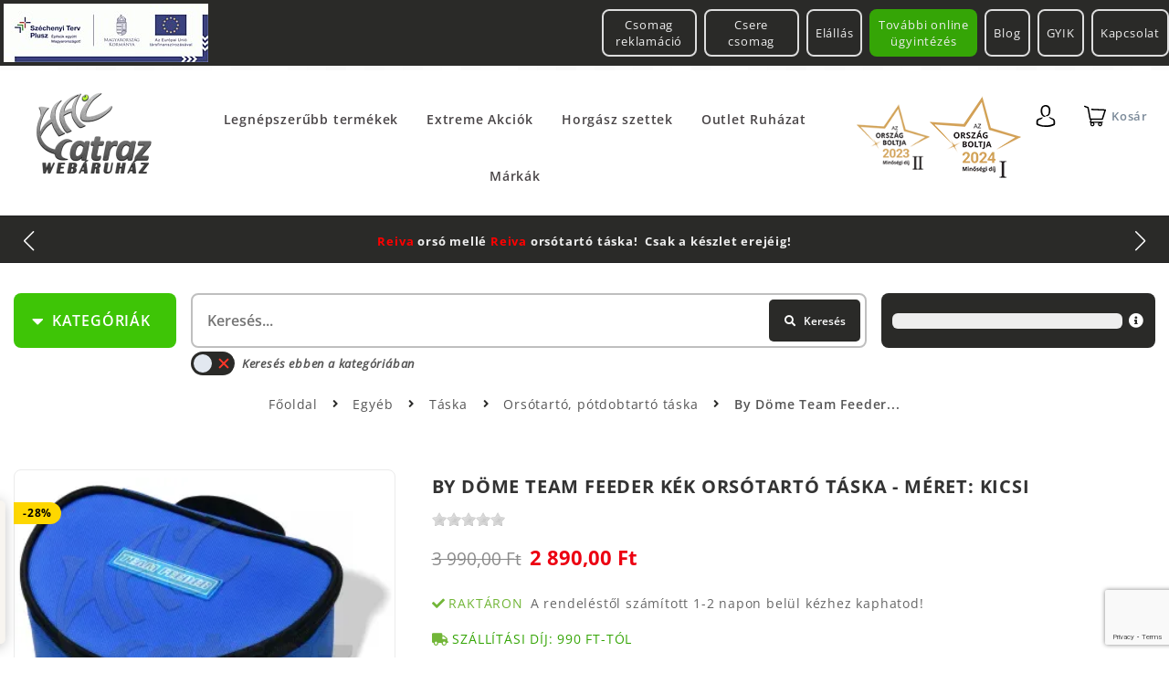

--- FILE ---
content_type: text/html; charset=utf-8
request_url: https://www.halcatraz.hu/webaruhaz/egyeb/taska/orsotarto-potdobtarto-taska/21233/by-dome-team-feeder-kek-orsotarto-taska-meret-kicsi
body_size: 20140
content:
<!DOCTYPE html>
<html lang="hu">
<head>
	<meta charset="UTF-8">
	<meta http-equiv="Content-Type" content="text/html; charset=utf-8" />
	<meta name="title" content="Orsótartó Táska By Döme Team Feeder Kék - Méret: Kicsi | Akció | Halcatraz Horgászcentrum" />
<meta name="keywords" content="Orsótartó Táska" />
<meta name="x-xss-protection" content="1" />
<meta name="x-frame-options" content="SAMEORIGIN" />
<meta name="x-content-type-options" content="'nosniff' always" />
<meta name="description" content="By D&ouml;me Team Feeder K&eacute;k Ors&oacute;tart&oacute; T&aacute;ska - M&eacute;ret: Kicsi
Ism&eacute;t b&#337;v&uuml;lt a praktikus TEAM FEEDER t&aacute;sk&aacute;k sora, | Akció" />

	<meta http-equiv="X-UA-Compatible" content="IE=edge,chrome=1">
	<meta name="viewport" content="width=device-width, initial-scale=1.0">
    <meta http-equiv="Content-Language" content="hu">
	<link rel="shortcut icon" href="/favicon.ico">
	<link rel="apple-touch-icon" href="/favicon.ico">

                	<title>Orsótartó Táska By Döme Team Feeder Kék - Méret: Kicsi | Akció | Halcatraz Horgászcentrum</title>
    <link rel="stylesheet" type="text/css" media="screen" data-asset-group="global" href="/uploads/asset-cache/536701111472795539-626d62840295582494f7ce3ed8c7174c.cssgz" />
	    			<meta property="og:description" content="By D&ouml;me Team Feeder K&eacute;k Ors&oacute;tart&oacute; T&aacute;ska - M&eacute;ret: Kicsi
Ism&eacute;t b&#337;v&uuml;lt a praktikus TEAM FEEDER t&aacute;sk&aacute;k sora, | Akció" />
<meta property="og:title" content="Orsótartó Táska By Döme Team Feeder Kék - Méret: Kicsi" />
<meta property="og:locale" content="hu_hu" />
<meta property="og:type" content="product" />
<meta property="og:url" content="https://www.halcatraz.hu/webaruhaz/egyeb/taska/orsotarto-potdobtarto-taska/21233/by-dome-team-feeder-kek-orsotarto-taska-meret-kicsi" />
<meta property="og:site_name" content="Orsótartó Táska By Döme Team Feeder Kék - Méret: Kicsi | Akció | Halcatraz Horgászcentrum" />
<meta property="fb:app_id" content="2288021654845246" />
<meta property="fb:admins" content="info@halcatraz.hu" />
<meta name="theme-color" content="#424242" />
<meta name="msapplication-navbutton-color" content="#424242" />
<meta name="apple-mobile-web-app-status-bar-style" content="#424242" />
<meta property="product:id" content="ID_21233" />
<meta property="og:link" content="https://www.halcatraz.hu/webaruhaz/egyeb/taska/orsotarto-potdobtarto-taska/21233/by-dome-team-feeder-kek-orsotarto-taska-meret-kicsi" />
<meta property="product:brand" content="By Döme Team Feeder" />
<meta property="og:image" content="https://www.halcatraz.hu/uploads/product_images/0876/37876/by-dome-team-feeder-kek-orsotarto-37876-20210623185306.624.480.t.jpg.webp" />
<link rel="preconnect" href="https://connect.facebook.net" />
<link rel="canonical" href="https://www.halcatraz.hu/webaruhaz/egyeb/taska/orsotarto-potdobtarto-taska/21233/by-dome-team-feeder-kek-orsotarto-taska-meret-kicsi" />
	
	    <link rel="preload" href="/lmdCorePlugin/fonts/fa-brands-400.woff2" as="font" type="font/woff2" crossorigin>
    <link rel="preload" href="/lmdCorePlugin/fonts/fa-solid-900.woff2" as="font" type="font/woff2" crossorigin>
    <!-- link href="https://fonts.googleapis.com/css?family=Open+Sans:400,400i,600,700&subset=latin-ext&display=fallback" as="style" crossorigin rel="preload stylesheet" -->
    
    <!-- Google Tag Manager -->
    <script>(function(w,d,s,l,i){w[l]=w[l]||[];w[l].push({'gtm.start':
    new Date().getTime(),event:'gtm.js'});var f=d.getElementsByTagName(s)[0],
    j=d.createElement(s),dl=l!='dataLayer'?'&l='+l:'';j.async=true;j.src=
    'https://www.googletagmanager.com/gtm.js?id='+i+dl;f.parentNode.insertBefore(j,f);
    })(window,document,'script','dataLayer','GTM-5GRCK4V8');</script>
    <!-- End Google Tag Manager -->

	<link rel="shortcut icon" href="/favicon.ico" />
    
    <style>
        /* latin-ext */
        @font-face {
          font-family: 'Open Sans';
          font-style: italic;
          font-weight: 400;
          font-stretch: 100%;
          font-display: swap;
          src: url(https://fonts.gstatic.com/s/opensans/v27/memQYaGs126MiZpBA-UFUIcVXSCEkx2cmqvXlWq8tWZ0Pw86hd0Rk8ZkWV4ewJER.woff2) format('woff2');
          unicode-range: U+0100-024F, U+0259, U+1E00-1EFF, U+2020, U+20A0-20AB, U+20AD-20CF, U+2113, U+2C60-2C7F, U+A720-A7FF;
        }
        /* latin */
        @font-face {
          font-family: 'Open Sans';
          font-style: italic;
          font-weight: 400;
          font-stretch: 100%;
          font-display: swap;
          src: url(https://fonts.gstatic.com/s/opensans/v27/memQYaGs126MiZpBA-UFUIcVXSCEkx2cmqvXlWq8tWZ0Pw86hd0Rk8ZkWVAewA.woff2) format('woff2');
          unicode-range: U+0000-00FF, U+0131, U+0152-0153, U+02BB-02BC, U+02C6, U+02DA, U+02DC, U+2000-206F, U+2074, U+20AC, U+2122, U+2191, U+2193, U+2212, U+2215, U+FEFF, U+FFFD;
        }
        /* latin-ext */
        @font-face {
          font-family: 'Open Sans';
          font-style: normal;
          font-weight: 400;
          font-stretch: 100%;
          font-display: swap;
          src: url(https://fonts.gstatic.com/s/opensans/v27/memvYaGs126MiZpBA-UvWbX2vVnXBbObj2OVTSGmu1aB.woff2) format('woff2');
          unicode-range: U+0100-024F, U+0259, U+1E00-1EFF, U+2020, U+20A0-20AB, U+20AD-20CF, U+2113, U+2C60-2C7F, U+A720-A7FF;
        }
        /* latin */
        @font-face {
          font-family: 'Open Sans';
          font-style: normal;
          font-weight: 400;
          font-stretch: 100%;
          font-display: swap;
          src: url(https://fonts.gstatic.com/s/opensans/v27/memvYaGs126MiZpBA-UvWbX2vVnXBbObj2OVTS-muw.woff2) format('woff2');
          unicode-range: U+0000-00FF, U+0131, U+0152-0153, U+02BB-02BC, U+02C6, U+02DA, U+02DC, U+2000-206F, U+2074, U+20AC, U+2122, U+2191, U+2193, U+2212, U+2215, U+FEFF, U+FFFD;
        }
        /* latin-ext */
        @font-face {
          font-family: 'Open Sans';
          font-style: normal;
          font-weight: 600;
          font-stretch: 100%;
          font-display: swap;
          src: url(https://fonts.gstatic.com/s/opensans/v27/memvYaGs126MiZpBA-UvWbX2vVnXBbObj2OVTSGmu1aB.woff2) format('woff2');
          unicode-range: U+0100-024F, U+0259, U+1E00-1EFF, U+2020, U+20A0-20AB, U+20AD-20CF, U+2113, U+2C60-2C7F, U+A720-A7FF;
        }
        /* latin */
        @font-face {
          font-family: 'Open Sans';
          font-style: normal;
          font-weight: 600;
          font-stretch: 100%;
          font-display: swap;
          src: url(https://fonts.gstatic.com/s/opensans/v27/memvYaGs126MiZpBA-UvWbX2vVnXBbObj2OVTS-muw.woff2) format('woff2');
          unicode-range: U+0000-00FF, U+0131, U+0152-0153, U+02BB-02BC, U+02C6, U+02DA, U+02DC, U+2000-206F, U+2074, U+20AC, U+2122, U+2191, U+2193, U+2212, U+2215, U+FEFF, U+FFFD;
        }
        /* latin-ext */
        @font-face {
          font-family: 'Open Sans';
          font-style: normal;
          font-weight: 700;
          font-stretch: 100%;
          font-display: swap;
          src: url(https://fonts.gstatic.com/s/opensans/v27/memvYaGs126MiZpBA-UvWbX2vVnXBbObj2OVTSGmu1aB.woff2) format('woff2');
          unicode-range: U+0100-024F, U+0259, U+1E00-1EFF, U+2020, U+20A0-20AB, U+20AD-20CF, U+2113, U+2C60-2C7F, U+A720-A7FF;
        }
        /* latin */
        @font-face {
          font-family: 'Open Sans';
          font-style: normal;
          font-weight: 700;
          font-stretch: 100%;
          font-display: swap;
          src: url(https://fonts.gstatic.com/s/opensans/v27/memvYaGs126MiZpBA-UvWbX2vVnXBbObj2OVTS-muw.woff2) format('woff2');
          unicode-range: U+0000-00FF, U+0131, U+0152-0153, U+02BB-02BC, U+02C6, U+02DA, U+02DC, U+2000-206F, U+2074, U+20AC, U+2122, U+2191, U+2193, U+2212, U+2215, U+FEFF, U+FFFD;
        }
        /* latin-ext */
        @font-face {
          font-family: 'Open Sans';
          font-style: normal;
          font-weight: 800;
          font-stretch: 100%;
          font-display: swap;
          src: url(https://fonts.gstatic.com/s/opensans/v27/memvYaGs126MiZpBA-UvWbX2vVnXBbObj2OVTSGmu1aB.woff2) format('woff2');
          unicode-range: U+0100-024F, U+0259, U+1E00-1EFF, U+2020, U+20A0-20AB, U+20AD-20CF, U+2113, U+2C60-2C7F, U+A720-A7FF;
        }
        /* latin */
        @font-face {
          font-family: 'Open Sans';
          font-style: normal;
          font-weight: 800;
          font-stretch: 100%;
          font-display: swap;
          src: url(https://fonts.gstatic.com/s/opensans/v27/memvYaGs126MiZpBA-UvWbX2vVnXBbObj2OVTS-muw.woff2) format('woff2');
          unicode-range: U+0000-00FF, U+0131, U+0152-0153, U+02BB-02BC, U+02C6, U+02DA, U+02DC, U+2000-206F, U+2074, U+20AC, U+2122, U+2191, U+2193, U+2212, U+2215, U+FEFF, U+FFFD;
        }
    </style>
</head>


 
 


<body class="productList lmdWebshop productView lmdProductViewBody a-page-id-2 a-page-depth-0 logged-out">
        <div class="global-tools">
                        
 


    </div>
        
    <div id="lmdMobileMenu" class="mobile_menu showOnDesktop" style="display: none">
        <div class="mobile_menu_wrapper">
            <div class="mobile_menu_inside_wrapper">
                <button id="a-header-nav-close" type="button" data-fancybox-close="" class="fancybox-button fancybox-close-small" title="Close">
                    <i class="fas fa-times"></i>
                </button>
                                            
            </div>
        </div>
    </div>
    
    <div id="lmdMobileFilters" class="mobile_menu" style="display: none">
        <div class="mobile_menu_wrapper">
            <button id="a-filters-close" type="button" data-fancybox-close="" class="fancybox-button fancybox-close-small" title="Close">
                    <i class="fas fa-times"></i>
            </button>
                    </div>
    </div>
        
                    <div class="lmdCore-login-modul clearfix">
            <div class="lmdGlobalWrapper lmdBoxSizing clearfix">
    <div class="userBarGinop lmdFloatLeft lmdBoxSizing">
        

      
    <div id="a-area-11-ginop-header"  class="a-area a-normal a-area-ginop-header    singleton aButton  clearfix">
    
        
    
  
    
          <div id="a-slots-11-ginop-header" class="a-slots clearfix">
  
    
                  
   
        <div 
      class="a-slot a-normal normal 
          aButton           clearfix" 
      data-pageid="11" 
      data-name="ginop-header" 
      data-permid="1" 
            data-width=""       id="a-slot-11-ginop-header-1"
    >
    
                   
        
                        
            <div   class="a-slot-content clearfix  " id="a-slot-content-11-ginop-header-1">
                                     








                <ul id="a-button-11-ginop-header-1" class="a-button default">
            <li class="a-button-image">
                                                                                                                    <a href="/cegunkrol/kepzes-es-bertamogatas"><img src="/uploads/assets/ginop-kepzes.64.jpg" alt="" height="64"  /></a>                            </li>
        </ul>
    




                 </div>
    </div>

  
      </div>    </div>   
  


    </div>
    <div class="userBarMenu lmdFloatRight lmdBoxSizing">
        <nav class="lmdUserBarNavigation clearfix">
            

        <ul class="a-nav a-nav-user-bar-left tabs nav-depth-0 clearfix " id="a-nav-user-bar-left-0" data-id="2" data-category="user-bar-left">
                      <li class="a-nav-item  a-nav-item-0 first last Tovabbi online ugyintezes" id="a-nav-item-user-bar-left-22262" data-pageid="22262">
        <div class="hover-marker"></div>
        
                        
                    <a class="a-nav-link a-nav-link-0" href="https://www.halcatraz.hu/online-ugyintezes">Tov&aacute;bbi online &uuml;gyint&eacute;z&eacute;s</a>        
                    
<ul class="a-nav a-nav-user-bar-left accordion nav-depth-1 clearfix " id="a-nav-user-bar-left-1-1" data-id="2" data-category="">
                      <li class="a-nav-item  a-nav-item-1 first Csomag reklamacio" id="a-nav-item-user-bar-left-22265" data-pageid="22265">
        <div class="hover-marker"></div>
        
                        
                    <a class="a-nav-link a-nav-link-1" href="https://www.halcatraz.hu/online-ugyintezes/csomag-reklamacio">Csomag reklam&aacute;ci&oacute;</a>        
        
            </li>
                      <li class="a-nav-item  a-nav-item-1 second next-last Csere csomag" id="a-nav-item-user-bar-left-29173" data-pageid="29173">
        <div class="hover-marker"></div>
        
                        
                    <a class="a-nav-link a-nav-link-1" href="https://www.halcatraz.hu/online-ugyintezes/csere-csomag">Csere csomag</a>        
        
            </li>
                      <li class="a-nav-item  a-nav-item-1 last Elallas" id="a-nav-item-user-bar-left-22264" data-pageid="22264">
        <div class="hover-marker"></div>
        
                        
                    <a class="a-nav-link a-nav-link-1" href="https://www.halcatraz.hu/online-ugyintezes/elallas">El&aacute;ll&aacute;s</a>        
        
            </li>
  </ul>

        
            </li>
  </ul>

            

        <ul class="a-nav a-nav-login tabs nav-depth-0 clearfix " id="a-nav-login-0" data-id="2" data-category="user-bar">
                      <li class="a-nav-item  a-nav-item-0 first Blog" id="a-nav-item-login-12" data-pageid="12">
        <div class="hover-marker"></div>
        
                        
                    <a class="a-nav-link a-nav-link-0" href="https://www.halcatraz.hu/blog">Blog</a>        
        
            </li>
                      <li class="a-nav-item  a-nav-item-0 second next-last GYIK" id="a-nav-item-login-633" data-pageid="633">
        <div class="hover-marker"></div>
        
                        
                    <a class="a-nav-link a-nav-link-0" href="https://www.halcatraz.hu/gyik">GYIK</a>        
        
            </li>
                      <li class="a-nav-item  a-nav-item-0 last Kapcsolat" id="a-nav-item-login-85" data-pageid="85">
        <div class="hover-marker"></div>
        
                        
                    <a class="a-nav-link a-nav-link-0" href="https://www.halcatraz.hu/kapcsolat">Kapcsolat</a>        
        
            </li>
  </ul>

        </nav>
    </div>
</div>
        </div>
                
    <div class="lmdGlobalWrapper lmdBorderBox clearfix">
        

<header class="lmdCoreHeader clearfix">
    
        <div class="lmdCoreHeaderFirstRow">
    <a id="a-header-nav-toggle" title="Menu">
        <i class="fas fa-bars"></i>
    </a>
        <div class="lmdCoreLogo">
        

      
    <div id="a-area-11-lmdCore-logo"  class="a-area a-normal a-area-lmdCore-logo    singleton aButton  clearfix">
    
        
    
  
    
          <div id="a-slots-11-lmdCore-logo" class="a-slots clearfix">
  
    
                  
   
        <div 
      class="a-slot a-normal normal 
          aButton           clearfix" 
      data-pageid="11" 
      data-name="lmdCore-logo" 
      data-permid="1" 
            data-width="128"       id="a-slot-11-lmdCore-logo-1"
    >
    
                   
        
                        
            <div   class="a-slot-content clearfix  " id="a-slot-content-11-lmdCore-logo-1">
                                     







    <ul id="a-button-11-lmdCore-logo-1" class="a-button">
        <li class="a-button-image">
                            <a  class="a-button-link" href="/">
        <picture>

            <source media="(max-width: 360px)" srcset="/uploads/media_items/halcatraz-uj-logo-3-1-20220227180034.127.91.s.png.webp"/>
<source media="(max-width: 540px)" srcset="/uploads/media_items/halcatraz-uj-logo-3-1-20220227180034.127.91.s.png.webp"/>
<source media="(max-width: 640px)" srcset="/uploads/media_items/halcatraz-uj-logo-3-1-20220227180034.127.91.s.png.webp"/>
<source media="(max-width: 800px)" srcset="/uploads/media_items/halcatraz-uj-logo-3-1-20220227180034.127.91.s.png.webp"/>
<source media="(max-width: 1000px)" srcset="/uploads/media_items/halcatraz-uj-logo-3-1-20220227180034.127.91.s.png.webp"/>
<source media="(max-width: 1200px)" srcset="/uploads/media_items/halcatraz-uj-logo-3-1-20220227180034.127.91.s.png.webp"/>

            <img alt="logo" width="128" height="91" src='/uploads/media_items/halcatraz-uj-logo-3-1-20220227180034.128.91.s.png.webp' />

        </picture>

    </a>                    </li>
                    </ul>




                 </div>
    </div>

  
      </div>    </div>   
  


    </div>
        
            <nav class="lmdPageNavigation clearfix">
                    
        <ul class="a-nav a-nav-main accordion nav-depth-0 clearfix " id="a-nav-main-0" data-id="2" data-category="main-menu">
                      <li class="a-nav-item  a-nav-item-0 first Legnepszerubb termekek" id="a-nav-item-main-7557" data-pageid="7557">
        <div class="hover-marker"></div>
        
                        
                    <a class="a-nav-link a-nav-link-0" href="https://www.halcatraz.hu/webaruhaz-csoport/251/legnepszerubb-termekeink">Legn&eacute;pszerűbb term&eacute;kek</a>        
        
            </li>
                      <li class="a-nav-item  a-nav-item-0 second Extreme Akciok" id="a-nav-item-main-4379" data-pageid="4379">
        <div class="hover-marker"></div>
        
                        
                    <a class="a-nav-link a-nav-link-0" href="https://www.halcatraz.hu/webaruhaz-csoport/728/akcios-ajanlataink">Extreme Akci&oacute;k</a>        
        
            </li>
                      <li class="a-nav-item  a-nav-item-0 Horgasz szettek" id="a-nav-item-main-22267" data-pageid="22267">
        <div class="hover-marker"></div>
        
                        
                    <a class="a-nav-link a-nav-link-0" href="https://www.halcatraz.hu/webaruhaz/253/horgasz-szettek">Horg&aacute;sz szettek</a>        
        
            </li>
                      <li class="a-nav-item  a-nav-item-0 next-last Outlet Ruhazat" id="a-nav-item-main-1771" data-pageid="1771">
        <div class="hover-marker"></div>
        
                        
                    <a class="a-nav-link a-nav-link-0" href="https://www.halcatraz.hu/webaruhaz/263/outlet-ruhazat">Outlet Ruh&aacute;zat</a>        
        
            </li>
                      <li class="a-nav-item  a-nav-item-0 last Markak" id="a-nav-item-main-132" data-pageid="132">
        <div class="hover-marker"></div>
        
                        
                    <a class="a-nav-link a-nav-link-0" href="https://www.halcatraz.hu/markak">M&aacute;rk&aacute;k</a>        
        
            </li>
  </ul>

            </nav>
        
    <div class="lmdOrszagBoltjaMobileBadge">
        <img width="100" src="/uploads/assets/ob2023-badge.original.webp" loading="lazy" class="small">
        <img width="100" src="/uploads/assets/ob2024-badge.original.webp" loading="lazy">
    </div>
    
    <div class="lmdUserIcons lmdFloatRight lmdBoxSizing">
        <div class="userDropdown lmdFloatRight lmdBoxSizing">
            <button class="userDropdownButton lmdSimpleButton lmdPaddingS">
                <i class="lmdUser"></i>
            </button>
            <div class="userDropdownContent">
                                    <ul class="login_links">
                        <li class="user_login">
                            <a href="/login" rel="nofollow">
                                <i class="fa fa-unlock-alt"></i>
                                Bejelentkezés                            </a>
                        </li>
                        <li class="user_register">
                            <a href="/regisztracio" rel="nofollow">
                                <i class="fa fa-user"></i>
                                Regisztráció                            </a>
                        </li>
                    </ul>
                            </div>
        </div>
        
        <div class="user_basket">
                                    <div class="floatingBasket">
                <span class="lmdBasketButton" id="userAccessFloatingBasketButton">
                    <i class="lmdShoppingCart">
    <span class="icon">
    </span>
    </i>
<span class="lmdText">
    Kosár</span>

                </span>
                <div class="floatingShoppingCartWrapper clearfix lmdBoxSizing">
                    <div class="floatingShoppingCart clearfix lmdBoxSizing">
                        

      
    <div id="a-area-11-floatingBasket"  class="a-area a-normal a-area-floatingBasket    singleton lmdWebshopBasketViewer  clearfix">
    
        
    
  
    
          <div id="a-slots-11-floatingBasket" class="a-slots clearfix">
  
    
                  
   
        <div 
      class="a-slot a-normal  
          lmdWebshopBasketViewer           clearfix" 
      data-pageid="11" 
      data-name="floatingBasket" 
      data-permid="1" 
                  id="a-slot-11-floatingBasket-1"
    >
    
                   
        
                        
            <div   class="a-slot-content clearfix  " id="a-slot-content-11-floatingBasket-1">
                                     






<div class="lmdBasketWrapper clearfix" id="lmdBasket">
            <div class="lmdBasketEmptyText">
        Az Ön kosara jelenleg üres!    </div>

         </div>



                 </div>
    </div>

  
      </div>    </div>   
  


                    </div>
                    <button id="a-floating-shopping-cart-close" type="button" data-fancybox-close="" class="fancybox-button fancybox-close-small" title="Close">
                        <i class="fas fa-times"></i>
                    </button>
                                    </div>
            </div>
        </div>
    </div>
</div>



      
    <div id="a-area-11-infoBar"  class="a-area a-normal a-area-infoBar    singleton lmdInfoBar  clearfix">
    
        
    
  
    
          <div id="a-slots-11-infoBar" class="a-slots clearfix">
  
    
                  
   
        <div 
      class="a-slot a-normal  
          lmdInfoBar           clearfix" 
      data-pageid="11" 
      data-name="infoBar" 
      data-permid="1" 
                  id="a-slot-11-infoBar-1"
    >
    
                   
        
                        
            <div   class="a-slot-content clearfix  " id="a-slot-content-11-infoBar-1">
                                     






   
    <div class="lmdScrollingInfoBar">
        <div id="lmdInfoBar-11-infoBar-1" class="lmdInfoBar swiper-container lmdBoxSizing clearfix">
                <div class="lmdInfoBarPages swiper-wrapper clearfix">
                                                                        <div page_number="1" class="clearfix lmdBoxSizing lmdInfoBarPage swiper-slide">
                                <div class="clearfix lmdBoxSizing lmdInfoBarPageContent">
                                    <p><span style="color: rgb(255, 0, 0);"><span style="font-size: small;"><strong>Reiva </strong></span></span><span style="font-size: small;"><strong>ors&oacute; mell&eacute; <span style="color: rgb(255, 0, 0);">Reiva </span>ors&oacute;tart&oacute; t&aacute;ska!&nbsp; Csak a k&eacute;szlet erej&eacute;ig!</strong></span></p>                                </div>
                            </div>
                                                                                                <div page_number="2" class="clearfix lmdBoxSizing lmdInfoBarPage swiper-slide">
                                <div class="clearfix lmdBoxSizing lmdInfoBarPageContent">
                                    <p><span style="font-size: small;"><strong>A legjobb &aacute;rakat keresd az <span style="color: rgb(0, 204, 255);">EXTR&Eacute;M AKCI&Oacute;K</span> f&uuml;l alatt!</strong></span></p>                                </div>
                            </div>
                                                                                                <div page_number="3" class="clearfix lmdBoxSizing lmdInfoBarPage swiper-slide">
                                <div class="clearfix lmdBoxSizing lmdInfoBarPageContent">
                                    <p><span style="font-size: small;"><strong>30.000 forint feletti rendel&eacute;sn&eacute;l&nbsp;<span style="color: rgb(255, 0, 0);">-5%</span>&nbsp;a lista&aacute;ras term&eacute;kekből!</strong></span></p>                                </div>
                            </div>
                                                                                                <div page_number="4" class="clearfix lmdBoxSizing lmdInfoBarPage swiper-slide">
                                <div class="clearfix lmdBoxSizing lmdInfoBarPageContent">
                                    <p><span style="font-size: small;"><strong>50.000 forint feletti rendel&eacute;sn&eacute;l&nbsp;<span style="color: rgb(255, 0, 0);">-10%</span>&nbsp;a lista&aacute;ras term&eacute;kekből!</strong></span></p>                                </div>
                            </div>
                                                                                                <div page_number="5" class="clearfix lmdBoxSizing lmdInfoBarPage swiper-slide">
                                <div class="clearfix lmdBoxSizing lmdInfoBarPageContent">
                                    <p><span style="font-size: small;"><strong>V&aacute;laszthat&oacute; <span style="color: rgb(0, 255, 0);">AJ&Aacute;ND&Eacute;K </span>m&aacute;r 15.000 forint feletti rendel&eacute;s mell&eacute;!</strong></span></p>                                </div>
                            </div>
                                                                                                <div page_number="6" class="clearfix lmdBoxSizing lmdInfoBarPage swiper-slide">
                                <div class="clearfix lmdBoxSizing lmdInfoBarPageContent">
                                    <p><span style="font-size: small;"><strong>19.999 forint feletti v&aacute;s&aacute;rl&aacute;s eset&eacute;n a sz&aacute;ll&iacute;t&aacute;s <span style="color: rgb(255, 0, 0);">INGYENES</span>!</strong></span></p>                                </div>
                            </div>
                                                                                                <div page_number="7" class="clearfix lmdBoxSizing lmdInfoBarPage swiper-slide">
                                <div class="clearfix lmdBoxSizing lmdInfoBarPageContent">
                                    <p><span style="font-size: small;"><strong>&Eacute;rt&eacute;kel&eacute;s: <span style="color: rgb(255, 255, 0);">5.0 *</span>&nbsp; |&nbsp; K&ouml;zel 4000 &eacute;rt&eacute;kel&eacute;s alapj&aacute;n!</strong></span></p>                                </div>
                            </div>
                                                                                                <div page_number="8" class="clearfix lmdBoxSizing lmdInfoBarPage swiper-slide">
                                <div class="clearfix lmdBoxSizing lmdInfoBarPageContent">
                                    <p><span style="font-size: small;"><strong>DAIWA CROSSFIRE ors&oacute;hoz <span style="color: rgb(255, 102, 0);">aj&aacute;nd&eacute;k Daiwa wobbler</span>!&nbsp; A k&eacute;szlet erej&eacute;ig!</strong></span></p>                                </div>
                            </div>
                                                                                                <div page_number="9" class="clearfix lmdBoxSizing lmdInfoBarPage swiper-slide">
                                <div class="clearfix lmdBoxSizing lmdInfoBarPageContent">
                                    <p><span style="color: rgb(255, 0, 0);"><span style="font-size: small;"><strong>11.</strong></span></span><span style="color: rgb(255, 102, 0);"><span style="font-size: small;"><strong> </strong></span></span><span style="font-size: small;"><strong>Halcatraz Horg&aacute;szfesztiv&aacute;l!&nbsp; R&eacute;szletek hamarosan...</strong></span></p>                                </div>
                            </div>
                                                                                                        </div>
        </div>
        <div class="swiper-navigation-buttons">
            <div class="swiper-button-next"></div>
            <div class="swiper-button-prev"></div>
        </div>

            </div>

                    


                 </div>
    </div>

  
      </div>    </div>   
  



    
        <div class="lmdCoreHeaderSecondRow clearfix">
            <div id="mainNavigationToggle" class="lmdBoxSizing lmdSimpleGreenButton lmdPaddingS">
            <i class="fa fa-caret-down"></i>
            <span class="text">Kategóriák</span>
        </div>
        <div class="insideWrapper clearfix" id="mainNavigationToggleContainer">
            <nav class="lmdProductNavigation clearfix">
                                    
        <ul class="a-nav a-nav-webshop tabs nav-depth-0 clearfix " id="a-nav-webshop-0" data-id="2" data-category="webaruhaz-menu">
                      <li class="a-nav-item  a-nav-item-0 first Botok" id="a-nav-item-webshop-51" data-pageid="51">
        <div class="hover-marker"></div>
        
                                                                
                            
                    <a class="a-nav-link a-nav-link-0" href="https://www.halcatraz.hu/webaruhaz/4/botok"><img class="category-icon" src="/uploads/assets/category-rod.original.svg"/>Botok</a>        
        
            </li>
                      <li class="a-nav-item  a-nav-item-0 second Orsok" id="a-nav-item-webshop-52" data-pageid="52">
        <div class="hover-marker"></div>
        
                                                                
                            
                    <a class="a-nav-link a-nav-link-0" href="https://www.halcatraz.hu/webaruhaz/6/orsok"><img class="category-icon" src="/uploads/assets/category-reel.original.svg"/>Ors&oacute;k</a>        
        
            </li>
                      <li class="a-nav-item  a-nav-item-0 Zsinorok" id="a-nav-item-webshop-53" data-pageid="53">
        <div class="hover-marker"></div>
        
                                                                
                            
                    <a class="a-nav-link a-nav-link-0" href="https://www.halcatraz.hu/webaruhaz/10/zsinorok"><img class="category-icon" src="/uploads/assets/category-line.original.svg"/>Zsin&oacute;rok</a>        
        
            </li>
                      <li class="a-nav-item  a-nav-item-0 Horgok" id="a-nav-item-webshop-54" data-pageid="54">
        <div class="hover-marker"></div>
        
                                                                
                            
                    <a class="a-nav-link a-nav-link-0" href="https://www.halcatraz.hu/webaruhaz/9/horgok"><img class="category-icon" src="/uploads/assets/category-hook.original.svg"/>Horgok</a>        
        
            </li>
                      <li class="a-nav-item  a-nav-item-0 Kapasjelzok" id="a-nav-item-webshop-136" data-pageid="136">
        <div class="hover-marker"></div>
        
                                                                
                            
                    <a class="a-nav-link a-nav-link-0" href="https://www.halcatraz.hu/webaruhaz/179/kapasjelzok"><img class="category-icon" src="/uploads/assets/category-bite-alarm.original.svg"/>Kap&aacute;sjelzők</a>        
        
            </li>
                      <li class="a-nav-item  a-nav-item-0 Csalik" id="a-nav-item-webshop-55" data-pageid="55">
        <div class="hover-marker"></div>
        
                                                                
                            
                    <a class="a-nav-link a-nav-link-0" href="https://www.halcatraz.hu/webaruhaz/11/csalik"><img class="category-icon" src="/uploads/assets/category-lure-1.original.svg"/>Csalik</a>        
        
            </li>
                      <li class="a-nav-item  a-nav-item-0 Mucsalik" id="a-nav-item-webshop-56" data-pageid="56">
        <div class="hover-marker"></div>
        
                                                                
                            
                    <a class="a-nav-link a-nav-link-0" href="https://www.halcatraz.hu/webaruhaz/5/mucsalik"><img class="category-icon" src="/uploads/assets/category-lure-2.original.svg"/>Műcsalik</a>        
        
            </li>
                      <li class="a-nav-item  a-nav-item-0 Aprocikkek" id="a-nav-item-webshop-57" data-pageid="57">
        <div class="hover-marker"></div>
        
                                                                
                            
                    <a class="a-nav-link a-nav-link-0" href="https://www.halcatraz.hu/webaruhaz/7/aprocikkek"><img class="category-icon" src="/uploads/assets/category-small.original.svg"/>Apr&oacute;cikkek</a>        
        
            </li>
                      <li class="a-nav-item  a-nav-item-0 Ruhazat" id="a-nav-item-webshop-58" data-pageid="58">
        <div class="hover-marker"></div>
        
                                                                
                            
                    <a class="a-nav-link a-nav-link-0" href="https://www.halcatraz.hu/webaruhaz/8/ruhak"><img class="category-icon" src="/uploads/assets/category-clothing.original.svg"/>Ruh&aacute;zat</a>        
        
            </li>
                      <li class="a-nav-item  a-nav-item-0 next-last Kemping/tura" id="a-nav-item-webshop-59" data-pageid="59">
        <div class="hover-marker"></div>
        
                                                                
                            
                    <a class="a-nav-link a-nav-link-0" href="https://www.halcatraz.hu/webaruhaz/14/kemping-tura"><img class="category-icon" src="/uploads/assets/category-camping.original.svg"/>Kemping/t&uacute;ra</a>        
        
            </li>
                      <li class="a-nav-item  a-nav-item-0 last Egyeb" id="a-nav-item-webshop-60" data-pageid="60">
        <div class="hover-marker"></div>
        
                                                                
                            
                    <a class="a-nav-link a-nav-link-0" href="https://www.halcatraz.hu/webaruhaz/12/egyeb"><img class="category-icon" src="/uploads/assets/category-misc.original.svg"/>Egy&eacute;b</a>        
        
            </li>
  </ul>

                            </nav>
       </div>
                               
            <div class="embeddedProductSearch">

<div class="lmdSearchFromWrapper">
        <form class="product_name_autocomplete_form" name="product_name_autocomplete_form" id="product_name_autocomplete_form" method="post" action="/webaruhaz/kereses">
            <div class="lmdContainer">
                <div class="lmdProductSearchFromFieldWrapper lmdTooltip" title="Írjon be az Ön által keresett termék nevéből legalább 3 karaktert, ekkor a program felajánl 10 lehetséges terméket. 
                        Ha megtalálta a listában a keresett terméket, akkor kattintson rá az egérrel, majd kattintson a keresés gombra vagy üssön entert. 
                        Ha nem szerepel a listában az Ön által keresett termék, akkor írjon be még több karaktert, hogy szűkítse a keresést, vagy üssön entert az összes termék megjelenítéséhez.">
                    <input class="lmdProductSearchFormField" placeholder="Keresés..." type="text" id="product_search_product_name" name="product_search[product_name][text]" value="" /><br />                 </div>
                <div class="lmdProductSearchButton">
                                        <button value="Keresés" class="button-search" alt="Keresés" title="Keresés">
                        <i class="fa fa-search"></i><span class="text">Keresés</span>
                    </button>
                </div>
            </div>
                            <label for="product_search_category_id">
                    Keresés ebben a kategóriában                    <input value="210" type="checkbox" name="product_search[category_id]" id="product_search_category_id" />                    <span class="lmdSwitch">
                        <svg xmlns="http://www.w3.org/2000/svg" width="24" height="24" viewBox="0 0 24 24" style="fill:#3ec506;transform:;-ms-filter:"><path d="M10 15.586L6.707 12.293 5.293 13.707 10 18.414 19.707 8.707 18.293 7.293z"></path></svg>
                        <svg xmlns="http://www.w3.org/2000/svg" width="24" height="24" viewBox="0 0 24 24" style="fill:#ff3729;transform:;-ms-filter:"><path d="M16.192 6.344L11.949 10.586 7.707 6.344 6.293 7.758 10.535 12 6.293 16.242 7.707 17.656 11.949 13.414 16.192 17.656 17.606 16.242 13.364 12 17.606 7.758z"></path></svg>
                    </span>
                </label>
                        <input type="hidden" name="product_search[is_category_filter_supported]" value="1" id="product_search_is_category_filter_supported" />        </form>

</div>

</div>
      

        <div class="lmdDiscountWrapper">
    
<div class="lmdBasketAmountDiscount lmdFloatLeft">
                    
    <div>
        <div class="shippingIndicator" >
            <div class="indicatorProgress">
                <div class="progressLine" style="width: 0%"></div>
            </div>
        </div>
                                                <i class="fa fa-info-circle lmdFloatRight  lmdTooltip"  title='<p>Aj&aacute;nd&eacute;k v&aacute;laszt&aacute;s 15.000 kos&aacute;r&eacute;rt&eacute;k felett</p>'></i>
        
        <div class="textReached">
                                                        </div>
    </div>

        </div>

    </div>
</div>
    
        
    </header>

<nav class="lmdCoreBreadcrumb version2 lmdBorderBox">
    <ul id="a-breadcrumb-component" class="a-nav a-nav-breadcrumb breadcrumb clearfix lmdBorderBox">
                    <li class="">
                <a alt="Főoldal" href="/ ">Főoldal</a>
            </li>
                                            <li class="">
                <span class="a-breadcrumb-separator"><i class="fas fa-angle-right"></i></span>                                            <a alt="Egyéb" href="/webaruhaz/12/egyeb ">
                                                            Egyéb                                                                </a>
                                    <span class="a-breadcrumb-separator"><i class="fas fa-angle-right"></i></span>            </li>
                    <li class="">
                                                            <a alt="Táska" href="/webaruhaz/49/egyeb/taska ">
                                                            Táska                                                                </a>
                                    <span class="a-breadcrumb-separator"><i class="fas fa-angle-right"></i></span>            </li>
                    <li class="">
                                                            <a alt="Orsótartó, pótdobtartó táska" href="/webaruhaz/210/egyeb/taska/orsotarto-potdobtarto-taska ">
                                                            Orsótartó, pótdobtartó táska                                                                </a>
                                    <span class="a-breadcrumb-separator"><i class="fas fa-angle-right"></i></span>            </li>
                    <li class="">
                                                            <a alt="By Döme Team Feeder Kék Orsótartó Táska - Méret: Kicsi" href="/webaruhaz/egyeb/taska/orsotarto-potdobtarto-taska/21233/by-dome-team-feeder-kek-orsotarto-taska-meret-kicsi ">
                                                                <h1 class="title-header">
                                        By Döme Team Feeder...                                            </h1>
                                                                </a>
                                                </li>
            </ul>
</nav>
<div class="lmdContent lmdContainer clearfix lmdBorderBox">
            
<div class="lmdWebshopFullWidth clearfix lmdBorderBox">
    

      
    <div id="a-area-2-product_list_body"  class="a-area a-normal a-area-product_list_body  lmdWebshopProductListBody   clearfix">
    
        
    
  
    
          <div id="a-slots-2-product_list_body" class="a-slots clearfix">
  
    
                                  
   
        <div 
      class="a-slot a-normal normal 
          lmdWebshopChildCategories           clearfix" 
      data-pageid="2" 
      data-name="product_list_body" 
      data-permid="21" 
            data-width="300"       id="a-slot-2-product_list_body-21"
    >
    
                   
        
                        
            <div   class="a-slot-content clearfix  " id="a-slot-content-2-product_list_body-21">
                                     





        
            


                 </div>
    </div>

  
                                    
   
        <div 
      class="a-slot a-normal  
          lmdWebshopProductList           clearfix" 
      data-pageid="2" 
      data-name="product_list_body" 
      data-permid="27" 
                  id="a-slot-2-product_list_body-27"
    >
    
                   
        
                        
            <div   class="a-slot-content clearfix  " id="a-slot-content-2-product_list_body-27">
                                     





                                <section class="lmdProductViewControls clearfix">
            </section>

    
    
        <section class="lmdStampViewWrapper lmdNormalPriceStrategy clearfix">
                                                                                    
                

    <section class="lmdProductView clearfix lmdBoxSizing" itemscope itemtype="http://schema.org/Product">
                
<section class="lmdLeftWrapper lmdBoxSizing">
    

                
<div class="product_image_wrapper lmdBorderBox clearfix">
          
                                                                                                                                                                            <div class="product_image clearfix lmdBorderBox
                 first last">
                                                                            
    <div class="lmdProductParameterBadgesWrapper clearfix lmdBorderBox">
                
                                                                    <div class="tl_wrapper">
                                                        </div>
                                                            <div class="tr_wrapper">
                                            <span class="badge empty wide"></span>
                                                                                </div>
                                                            <div class="bl_wrapper">
                                                        </div>
                                                            <div class="br_wrapper">
                                                        </div>
                        </div>

                                                                                                        <a href="/uploads/product_images/0876/37876/by-dome-team-feeder-kek-orsotarto-37876-20210623185306.624.480.t.jpg.webp" data-fancybox="lmd_webshop_fancybox" class="lmd_webshop_fancybox">
                                                                            
            <picture>

                 <!--[if IE 9]><video style="display: none;"><![endif]-->
                <source media="(max-width: 360px)" srcset="/uploads/product_images/0876/37876/by-dome-team-feeder-kek-orsotarto-37876-20210623185306.328.253.t.jpg.webp"/>
<source media="(max-width: 540px)" srcset="/uploads/product_images/0876/37876/by-dome-team-feeder-kek-orsotarto-37876-20210623185306.508.391.t.jpg.webp"/>
<source media="(max-width: 640px)" srcset="/uploads/product_images/0876/37876/by-dome-team-feeder-kek-orsotarto-37876-20210623185306.568.437.t.jpg.webp"/>
<source media="(max-width: 800px)" srcset="/uploads/product_images/0876/37876/by-dome-team-feeder-kek-orsotarto-37876-20210623185306.568.437.t.jpg.webp"/>
<source media="(max-width: 1000px)" srcset="/uploads/product_images/0876/37876/by-dome-team-feeder-kek-orsotarto-37876-20210623185306.718.553.t.jpg.webp"/>
<source media="(max-width: 1200px)" srcset="/uploads/product_images/0876/37876/by-dome-team-feeder-kek-orsotarto-37876-20210623185306.938.722.t.jpg.webp"/>

                <img itemprop="image"  alt="By Döme Team Feeder Kék Orsótartó Táska - Méret: Kicsi" width="350" height="270"  src='/uploads/product_images/0876/37876/by-dome-team-feeder-kek-orsotarto-37876-20210623185306.350.270.t.jpg.webp' />

                <!--[if IE 9]></video><![endif]-->
            </picture>

                                                        <span class="zoom-icon"></span>
                                                                    </a>
                                                                                                                
                </div>
                              
                                            </div>    

                <div class="product_discount">
                                                                                                            <span class="value lmdTooltip" title="Az akció a 2023. november 10. és 2026. január 23. között érvényes vagy a készlet erejéig!">-28%</span>
    </div>
        <section class="social clearfix">
                                        
                    <a class="lmdSocialMediaButton" href="https://www.facebook.com/halcatrazhorgaszcentrum/" title="Facebook oldalunk">
                <img src="/uploads/assets/facebook-icon.original.webp" loading="lazy"/>
            </a>
                            <a class="lmdSocialMediaButton" href="https://www.tiktok.com/@halcatraz.fishing" title="Tiktok oldalunk">
                <img src="/uploads/assets/tiktok-icon.original.webp" loading="lazy"/>
            </a>
                            <a class="lmdSocialMediaButton" href="https://www.youtube.com/user/HalcatrazKft" title="YouTube oldalunk">
                <img src="/uploads/assets/youtube-icon.original.webp" loading="lazy"/>
            </a>
                            <a class="lmdSocialMediaButton" href="https://www.instagram.com/halcatraz_horgaszcentrum" title="Instagramon oldalunk">
                <img src="/uploads/assets/instagram-icon.original.webp" loading="lazy"/>
            </a>
            </section>    
</section>
    
<section class="lmdRightWrapper lmdBoxSizing">

    <h2 class="product_name">
        By Döme Team Feeder Kék Orsótartó Táska - Méret: Kicsi    </h2>
    <meta itemprop="name" content="By Döme Team Feeder Kék Orsótartó Táska - Méret: Kicsi" />
    <meta itemprop="productID" content="ID_21233" />
        
    <section class="lmdRateWrapper clearfix">
        <div class="rate_value">
                    <div class="star-rating rater-0.5 star required star-rating-applied star-rating-readonly" 
            id="product_review_rate_0.5" style="width: 8px;">
        <a title="0.5" style="margin-left: 0px;">0.5</a>
    </div>
        <div class="star-rating rater-1 star required star-rating-applied star-rating-readonly" 
            id="product_review_rate_1" style="width: 8px;">
        <a title="1" style="margin-left: -8px;">1</a>
    </div>
        <div class="star-rating rater-1.5 star required star-rating-applied star-rating-readonly" 
            id="product_review_rate_1.5" style="width: 8px;">
        <a title="1.5" style="margin-left: 0px;">1.5</a>
    </div>
        <div class="star-rating rater-2 star required star-rating-applied star-rating-readonly" 
            id="product_review_rate_2" style="width: 8px;">
        <a title="2" style="margin-left: -8px;">2</a>
    </div>
        <div class="star-rating rater-2.5 star required star-rating-applied star-rating-readonly" 
            id="product_review_rate_2.5" style="width: 8px;">
        <a title="2.5" style="margin-left: 0px;">2.5</a>
    </div>
        <div class="star-rating rater-3 star required star-rating-applied star-rating-readonly" 
            id="product_review_rate_3" style="width: 8px;">
        <a title="3" style="margin-left: -8px;">3</a>
    </div>
        <div class="star-rating rater-3.5 star required star-rating-applied star-rating-readonly" 
            id="product_review_rate_3.5" style="width: 8px;">
        <a title="3.5" style="margin-left: 0px;">3.5</a>
    </div>
        <div class="star-rating rater-4 star required star-rating-applied star-rating-readonly" 
            id="product_review_rate_4" style="width: 8px;">
        <a title="4" style="margin-left: -8px;">4</a>
    </div>
        <div class="star-rating rater-4.5 star required star-rating-applied star-rating-readonly" 
            id="product_review_rate_4.5" style="width: 8px;">
        <a title="4.5" style="margin-left: 0px;">4.5</a>
    </div>
        <div class="star-rating rater-5 star required star-rating-applied star-rating-readonly" 
            id="product_review_rate_5" style="width: 8px;">
        <a title="5" style="margin-left: -8px;">5</a>
    </div>
        </div>
        <div class="rate_name clearfix">
                                </div>
    </section>
    
                                    <div class="lmdProductSumPriceWrapper clearfix">
                    <div class="lmdInSale clearfix">
                <div class="lmdProductPriceWrapper">
            <div class="product_price_value">
                3 990,00 Ft                <span class="price_unit"> / db</span>
            </div>
        </div>
                <div class="lmdProductSalePriceWrapper">
            <div class="product_sale_price_text">Akciós ár: </div>
            <div class="product_sale_price_value">
                2 890,00 Ft                <span class="price_unit"> / db</span>
            </div>
        </div>
    </div>
        
 </div>
                                <div class="lmdInStock lmdNotice clearfix">
            <div class="lmdFloatLeft">
                <span class="lmdIcon">
                                            <i class="fa fa-check"></i>
                                    </span>
                <span class="lmdText product_is_in_stock short">
                    Raktáron                </span>
            </div>
            <div class="lmdFloatLeft">
                <span class="lmdText product_is_in_stock_comment">
                    A rendeléstől számított 1-2 napon belül kézhez kaphatod!                </span>
            </div>
        </div>
    
                                                                        <div class="lmdInStock lmdNotice clearfix">
                <div class="lmdFloatLeft delivery_price_notice">
                    <span class="lmdIcon">
                        <i class="fa fa-truck"></i>
                    </span>
                    <span class="lmdText">
                        <a href="/cegunkrol/informaciok/szallitasi-informaciok">
                            Szállítási díj: 990 Ft-tól                        </a>
                    </span>
                </div>
            </div>
                    
                <div class="lmdDeliveryDate lmdNotice clearfix">
    <div class="lmdFloatLeft expected_delivery_date">
                Várható szállítás:
        <span class="lmdText expected_delivery_date_value lmdTooltip" title="13:00 előtt feladott rendelés esetén akár másnap kézhez kaphatod!">
                        2026-01-21            <i class="fas fa-info-circle"></i>
        </span>
    </div>
</div>            <div class="obtainable_user_points">
        Vásárlással szerezhető hűségpontok:
        <span class="lmdText obtainable_user_points_value">
                                                
            29            <i class="fas fa-info-circle lmdTooltip" title="Regisztrált felhasználóink ennyi hűségpontot szerezhetnek a termék megvásárlásával"></i>
            
        </span>
    </div>
        
    <hr class="double">
    
            <div class="product_basket_wrapper clearfix">
             

                                                                     <form action="/hu/basket/webshop-basket" class="" id='basket-form-21233'  method="post">
            <input type="hidden" name="lmdBasket[product_id]" value="21233" id="lmdBasket_product_id" /><input type="hidden" name="lmdBasket[hash]" id="lmdBasket_hash" /><input type="hidden" name="lmdBasket[_csrf_lmd_token]" value="176183612264c1ad3fc73f6e7422301d" id="lmdBasket__csrf_lmd_token" />                        <div class="lmdBasketFields">
                                                    <i class="decreaseBasketAmountButton" data-amount="1" data-accuracy="0">-</i>
                                                <input maxlength="3" class="lmdBasketItem" type="text" name="lmdBasket[amount]" value="1" id="lmdBasket_amount" />                                    <i class="increaseBasketAmountButton" data-amount="1" data-accuracy="0">+</i>
                                                    <span class="lmdProductUnit">db</span>
            </div>
            <div class="lmdToBasketButtonWrapper">
                                <button value="Kosárba rakom" class="lmdToBasketButton lmdBasicButton lmdPaddingM" alt="Kosárba rakom" title="Kosárba rakom">
                    <div class="lmdIcon">
                        <i class="fas fa-shopping-cart"></i>
                    </div>
                    <div class="lmdText">
                        Kosárba rakom                    </div>
                </button> 
            </div>
        </form>
            </div>
            
      
    <div class="lmdWishListWrapper lmdFloatLeft clearfix">
    <div class="lmdWishListContent">
                                                    
    <a class="WishListButton WishListItemsignIn lmdAddWish" href="/login" title="Hozzáadás kedvencekhez" >
                <span class="lmdIcon">
            <i class="fa fa-heart"></i>
        </span>
        <span class="lmdText">
            Hozzáadás kedvencekhez        </span>
    </a>

    </div>
</div>
    <hr class="double">
            
        <div class="lmdMinProductPrice">
            Az áthúzott ár az árcsökkentés alkalmazását megelőző 30 nap legalacsonyabb eladási ára!        </div>
            
    <div class="lmdWarning clearfix">
        <i class="fa fa-clock-o"></i>
        <span class="lmdText product_is_not_in_stock short">
            Limitált akció        </span>
        
        <span class="lmdText product_sale_string long">
                                                            Az akció a 2023. november 10. és 2026. január 23. között érvényes vagy a készlet erejéig!                                                    </span>
    </div>


    
    <ul class="lmdParameterList clearfix">
                                        <li class="lmdParameter" title="Gyártó">
                                <a href="/webaruhaz-csoport/239/gyarto/by-dome-team-feeder">
                                By Döme Team Feeder,                                                 </a>
                            </li>
                                <li class="lmdParameter" title="Legnépszerűbb termékeink">
                                <a href="/webaruhaz-csoport/728/legnepszerubb-termekeink/extrem-akciok">
                                Extrém Akciók                                                </a>
                            </li>
            </ul>
    
    
    <div class="lmdServicesWrapper lmdBoxSizing">
        <div class="lmdServicesTitle lmdBoxSizing">
            Szolgáltatásaink        </div>
        <ul class="lmdServices">
                                        <li class="service">
                    <a class="lmdFreeShippingInfo clearfix" href="/informaciok/szallitasi-informaciok">
                        <span class="lmdIcon">
                            <i class="fa fa-truck"></i>
                        </span>
                        <span class="lmdText">
                            Ingyenes kiszállítás                        </span>
                    </a>
                </li>
            
                            <li class="service">
                    <a class="lmdGiftInfo" href="/informaciok/ajandek-a-vasarlashoz">
                        <span class="lmdIcon">
                            <i class="fa fa-gift"></i>
                        </span>
                        <span class="lmdText">
                            Ajándékok                        </span>
                    </a>
                </li>
                        
                            <li class="service">
                    <a class="lmdGiftInfo" href="/informaciok/garanciaink#Raktar">
                        <span class="lmdIcon">
                            <i class="fa fa-cubes"></i>
                        </span>
                        <span class="lmdText">
                            Hatalmas raktárkészlet                        </span>
                    </a>
                </li>
            
                            <li class="service">
                    <a class="lmdGiftInfo" href="/informaciok/husegpont-rendszer">
                        <span class="lmdIcon">
                            <i class="fa fa-database"></i>
                        </span>
                        <span class="lmdText">
                            Hűségpont rendszer                        </span>
                    </a>
                </li>
                    </ul>
    </div>
</section>



    </section>
    <section class="lmdTabsWrapper horizontalTab clearfix">
        <section class="lmdTabs clearfix">    
            <nav class="lmdTabHeaderWrapper clearfix">
                <div class="lmdTabHeader lmdSelected">
                    <a href="#tabDescription" class="">
                        Leírás                    </a>
                </div>
                
                <div class="lmdTabHeader review">
                    <a href="#tabReview" class="">
                        Vélemények (0)                    </a>
                </div>
                
                                        <div class="lmdTabHeader parameter">
                        <a href="#tabParameter" class="">
                            Paraméterek                        </a>
                    </div>
                                
                                <div class="lmdTabHeader">
    <a href="#tabNotification" class="">
        Értesítések    </a>
</div>
            </nav>
                
            <section id="tabDescription" class="lmdTabContent lmdProductDescriptionWapper clearfix lmdSelected lmdBorderBox">
                <section itemprop="description" class="lmdDescription">
                    <h2>By D&ouml;me Team Feeder K&eacute;k Ors&oacute;tart&oacute; T&aacute;ska - M&eacute;ret: Kicsi</h2>
<p>Ism&eacute;t b&#337;v&uuml;lt a praktikus TEAM FEEDER t&aacute;sk&aacute;k sora, ez&uacute;ttal egy ors&oacute;tart&oacute; t&aacute;ska ker&uuml;lt be a palett&aacute;ba. Az ig&eacute;nyes kivitel&#369; b&eacute;lelt t&aacute;sk&aacute;ban a haszn&aacute;laton k&iacute;v&uuml;li ors&oacute;nkat tudhatjuk biztons&aacute;gban t&aacute;rolni.</p>
<ul>
    <li>M&eacute;ret: 21x16x9 cm</li>
    <li>K&eacute;k sz&iacute;n</li>
</ul>                    
                                        <p>            
                        

                                    <div class="description_title">Kapcsolódó termékek</div>
        <div class="horizontal_separator_wrapper"><div class="horizontal_separator"></div></div>
        <div class="related_product_wrapper">
                                                                                    
<div class="lmdProduct stamp  col4 col3 col2">
    <article class="lmdProductWrapper lmdStampView clearfix " > 
        
        <section class="lmdWholeWrapper top clearfix">
            

                     
    
<div class="product_image_wrapper lmdBorderBox clearfix">
          
                                                                                                                                                                            <div class="product_image clearfix lmdBorderBox
                 first last">
                                                                                                                                <a href="/webaruhaz/egyeb/taska/orsotarto-potdobtarto-taska/37576/daiwa-d-vec-reel-protection-case-m-daiwa-orsotarto-taska">
                                                                            
            <picture>

                 <!--[if IE 9]><video style="display: none;"><![endif]-->
                <source media="(max-width: 360px)" srcset="/uploads/product_images/0078/99078/daiwa-d-vec-reel-protection-case-99078-20251011115051.328.219.t.jpg.webp"/>
<source media="(max-width: 540px)" srcset="/uploads/product_images/0078/99078/daiwa-d-vec-reel-protection-case-99078-20251011115051.508.339.t.jpg.webp"/>
<source media="(max-width: 640px)" srcset="/uploads/product_images/0078/99078/daiwa-d-vec-reel-protection-case-99078-20251011115051.568.379.t.jpg.webp"/>
<source media="(max-width: 800px)" srcset="/uploads/product_images/0078/99078/daiwa-d-vec-reel-protection-case-99078-20251011115051.568.379.t.jpg.webp"/>
<source media="(max-width: 1000px)" srcset="/uploads/product_images/0078/99078/daiwa-d-vec-reel-protection-case-99078-20251011115051.718.479.t.jpg.webp"/>
<source media="(max-width: 1200px)" srcset="/uploads/product_images/0078/99078/daiwa-d-vec-reel-protection-case-99078-20251011115051.938.626.t.jpg.webp"/>

                <img itemprop="image"  alt="Daiwa D-VEC Reel Protection Case  M - Daiwa Orsótartó Táska" width="200" height="134"  src='/uploads/product_images/0078/99078/daiwa-d-vec-reel-protection-case-99078-20251011115051.200.134.t.jpg.webp' />

                <!--[if IE 9]></video><![endif]-->
            </picture>

                                                                            </a>
                                                                                                                
                </div>
                              
                                            </div>                                                        </section>
        <header class="lmdWholeWrapper clearfix">
                        
                            <div class="product_basket_wrapper clearfix">
                                                             

                                                                     <form action="/hu/basket/webshop-basket" class="" id='basket-form-37576'  method="post">
            <input type="hidden" name="lmdBasket[product_id]" value="37576" id="lmdBasket_product_id" /><input type="hidden" name="lmdBasket[hash]" id="lmdBasket_hash" /><input type="hidden" name="lmdBasket[_csrf_lmd_token]" value="176183612264c1ad3fc73f6e7422301d" id="lmdBasket__csrf_lmd_token" />                        <div class="lmdBasketFields">
                                                                <input maxlength="3" class="lmdBasketItem" type="text" name="lmdBasket[amount]" value="1" id="lmdBasket_amount" />                                <span class="lmdProductUnit">db</span>
            </div>
            <div class="lmdToBasketButtonWrapper">
                                <button value="Kosárba rakom" class="lmdToBasketButton lmdBasicButton lmdPaddingM" alt="Kosárba rakom" title="Kosárba rakom">
                    <div class="lmdIcon">
                        <i class="fas fa-shopping-cart"></i>
                    </div>
                    <div class="lmdText">
                        Kosárba rakom                    </div>
                </button> 
            </div>
        </form>
                    </div>
                        
            <p class="product_name">
                <a class="lmdTooltip" alt="Daiwa D-VEC Reel Protection Case  M - Daiwa Orsótartó Táska" title="Daiwa D-VEC Reel Protection Case  M - Daiwa Orsótartó Táska" href="/webaruhaz/egyeb/taska/orsotarto-potdobtarto-taska/37576/daiwa-d-vec-reel-protection-case-m-daiwa-orsotarto-taska">Daiwa D-VEC Reel Protection Case  M - Daiwa Orsótartó Táska</a>
            </p>
            <meta itemprop="name" content="Daiwa D-VEC Reel Protection Case  M - Daiwa Orsótartó Táska" />
                        <meta itemprop="category" content="Orsótartó, pótdobtartó táska" />
            
                                    
                             <div class="lmdProductSumPriceWrapper clearfix">
                    <div class="lmdProductPriceWrapper">
        <div class="product_price_value">
            15 990,00 Ft            <span class="price_unit"> / db</span>
        </div>
    </div>
        
 </div>
                    </header>
        
        <footer class="lmdWholeWrapper clearfix">
                                            <div class="lmdActivities">
                                            <div class="lmdMagnifier {productId:37576}" title="Villám nézet">
                            <i class="far fa-eye"></i>
                        </div>
                                        
                      
                    <div class="lmdWishListWrapper lmdFloatLeft clearfix">
    <div class="lmdWishListContent">
                                                    
    <a class="WishListButton WishListItemsignIn lmdAddWish" href="/login" title="Hozzáadás kedvencekhez" >
                <span class="lmdIcon">
            <i class="fa fa-heart"></i>
        </span>
        <span class="lmdText">
            Hozzáadás kedvencekhez        </span>
    </a>

    </div>
</div>                    
                                            <div class="lmdProductCompare product_compare">
    </div>                                    </div>
                        
                                </footer>
    </article>
</div>
                                                                                                        
<div class="lmdProduct stamp ">
    <article class="lmdProductWrapper lmdStampView clearfix " > 
        
        <section class="lmdWholeWrapper top clearfix">
            

                     
    
<div class="product_image_wrapper lmdBorderBox clearfix">
          
                                                                                                                                                                            <div class="product_image clearfix lmdBorderBox
                 first last">
                                                                                                                                <a href="/webaruhaz/egyeb/taska/orsotarto-potdobtarto-taska/27105/carp-academy-orsotarto-taska-2xl-meret-26x21x12-cm">
                                                                            
            <picture>

                 <!--[if IE 9]><video style="display: none;"><![endif]-->
                <source media="(max-width: 360px)" srcset="/uploads/product_images/0080/55080/carp-academy-orsotarto-taska-2xl-meret-55080-20230125152201.328.328.t.jpg.webp"/>
<source media="(max-width: 540px)" srcset="/uploads/product_images/0080/55080/carp-academy-orsotarto-taska-2xl-meret-55080-20230125152201.508.508.t.jpg.webp"/>
<source media="(max-width: 640px)" srcset="/uploads/product_images/0080/55080/carp-academy-orsotarto-taska-2xl-meret-55080-20230125152201.568.568.t.jpg.webp"/>
<source media="(max-width: 800px)" srcset="/uploads/product_images/0080/55080/carp-academy-orsotarto-taska-2xl-meret-55080-20230125152201.568.568.t.jpg.webp"/>
<source media="(max-width: 1000px)" srcset="/uploads/product_images/0080/55080/carp-academy-orsotarto-taska-2xl-meret-55080-20230125152201.650.650.t.jpg.webp"/>
<source media="(max-width: 1200px)" srcset="/uploads/product_images/0080/55080/carp-academy-orsotarto-taska-2xl-meret-55080-20230125152201.650.650.t.jpg.webp"/>

                <img itemprop="image"  alt="Carp Academy Orsótartó Táska 2XL - Méret: 26x21x12 cm" width="200" height="200"  src='/uploads/product_images/0080/55080/carp-academy-orsotarto-taska-2xl-meret-55080-20230125152201.200.200.t.jpg.webp' />

                <!--[if IE 9]></video><![endif]-->
            </picture>

                                                                            </a>
                                                                                                                
                </div>
                              
                                            </div>                                                        </section>
        <header class="lmdWholeWrapper clearfix">
                        
                            <div class="product_basket_wrapper clearfix">
                                                             

                                                                     <form action="/hu/basket/webshop-basket" class="" id='basket-form-27105'  method="post">
            <input type="hidden" name="lmdBasket[product_id]" value="27105" id="lmdBasket_product_id" /><input type="hidden" name="lmdBasket[hash]" id="lmdBasket_hash" /><input type="hidden" name="lmdBasket[_csrf_lmd_token]" value="176183612264c1ad3fc73f6e7422301d" id="lmdBasket__csrf_lmd_token" />                        <div class="lmdBasketFields">
                                                                <input maxlength="3" class="lmdBasketItem" type="text" name="lmdBasket[amount]" value="1" id="lmdBasket_amount" />                                <span class="lmdProductUnit">db</span>
            </div>
            <div class="lmdToBasketButtonWrapper">
                                <button value="Kosárba rakom" class="lmdToBasketButton lmdBasicButton lmdPaddingM" alt="Kosárba rakom" title="Kosárba rakom">
                    <div class="lmdIcon">
                        <i class="fas fa-shopping-cart"></i>
                    </div>
                    <div class="lmdText">
                        Kosárba rakom                    </div>
                </button> 
            </div>
        </form>
                    </div>
                        
            <p class="product_name">
                <a class="lmdTooltip" alt="Carp Academy Orsótartó Táska 2XL - Méret: 26x21x12 cm" title="Carp Academy Orsótartó Táska 2XL - Méret: 26x21x12 cm" href="/webaruhaz/egyeb/taska/orsotarto-potdobtarto-taska/27105/carp-academy-orsotarto-taska-2xl-meret-26x21x12-cm">Carp Academy Orsótartó Táska 2XL - Méret: 26x21x12 cm</a>
            </p>
            <meta itemprop="name" content="Carp Academy Orsótartó Táska 2XL - Méret: 26x21x12 cm" />
                        <meta itemprop="category" content="Orsótartó, pótdobtartó táska" />
            
                                    
                             <div class="lmdProductSumPriceWrapper clearfix">
                    <div class="lmdProductPriceWrapper">
        <div class="product_price_value">
            4 790,00 Ft            <span class="price_unit"> / db</span>
        </div>
    </div>
        
 </div>
                    </header>
        
        <footer class="lmdWholeWrapper clearfix">
                                            <div class="lmdActivities">
                                            <div class="lmdMagnifier {productId:27105}" title="Villám nézet">
                            <i class="far fa-eye"></i>
                        </div>
                                        
                      
                    <div class="lmdWishListWrapper lmdFloatLeft clearfix">
    <div class="lmdWishListContent">
                                                    
    <a class="WishListButton WishListItemsignIn lmdAddWish" href="/login" title="Hozzáadás kedvencekhez" >
                <span class="lmdIcon">
            <i class="fa fa-heart"></i>
        </span>
        <span class="lmdText">
            Hozzáadás kedvencekhez        </span>
    </a>

    </div>
</div>                    
                                            <div class="lmdProductCompare product_compare">
    </div>                                    </div>
                        
                                </footer>
    </article>
</div>
                                                                                                        
<div class="lmdProduct stamp  col2">
    <article class="lmdProductWrapper lmdStampView clearfix " > 
        
        <section class="lmdWholeWrapper top clearfix">
            

                     
    
<div class="product_image_wrapper lmdBorderBox clearfix">
          
                                                                                                                                                                            <div class="product_image clearfix lmdBorderBox
                 first last">
                                                                                                                                <a href="/webaruhaz/egyeb/taska/orsotarto-potdobtarto-taska/34297/daiwa-d-vec-reel-protection-case-l-nagy-daiwa-orsotarto-taska">
                                                                            
            <picture>

                 <!--[if IE 9]><video style="display: none;"><![endif]-->
                <source media="(max-width: 360px)" srcset="/uploads/product_images/0188/85188/daiwa-d-vec-reel-protection-case-85188-20250113170002.328.219.t.jpg.webp"/>
<source media="(max-width: 540px)" srcset="/uploads/product_images/0188/85188/daiwa-d-vec-reel-protection-case-85188-20250113170002.508.339.t.jpg.webp"/>
<source media="(max-width: 640px)" srcset="/uploads/product_images/0188/85188/daiwa-d-vec-reel-protection-case-85188-20250113170002.568.379.t.jpg.webp"/>
<source media="(max-width: 800px)" srcset="/uploads/product_images/0188/85188/daiwa-d-vec-reel-protection-case-85188-20250113170002.568.379.t.jpg.webp"/>
<source media="(max-width: 1000px)" srcset="/uploads/product_images/0188/85188/daiwa-d-vec-reel-protection-case-85188-20250113170002.718.479.t.jpg.webp"/>
<source media="(max-width: 1200px)" srcset="/uploads/product_images/0188/85188/daiwa-d-vec-reel-protection-case-85188-20250113170002.938.626.t.jpg.webp"/>

                <img itemprop="image"  alt="Daiwa D-VEC Reel Protection Case L - Nagy Daiwa Orsótartó Táska" width="200" height="134"  src='/uploads/product_images/0188/85188/daiwa-d-vec-reel-protection-case-85188-20250113170002.200.134.t.jpg.webp' />

                <!--[if IE 9]></video><![endif]-->
            </picture>

                                                                            </a>
                                                                                                                
                </div>
                              
                                            </div>                                                        </section>
        <header class="lmdWholeWrapper clearfix">
                        
                            <div class="product_basket_wrapper clearfix">
                                                             

                                                                     <form action="/hu/basket/webshop-basket" class="" id='basket-form-34297'  method="post">
            <input type="hidden" name="lmdBasket[product_id]" value="34297" id="lmdBasket_product_id" /><input type="hidden" name="lmdBasket[hash]" id="lmdBasket_hash" /><input type="hidden" name="lmdBasket[_csrf_lmd_token]" value="176183612264c1ad3fc73f6e7422301d" id="lmdBasket__csrf_lmd_token" />                        <div class="lmdBasketFields">
                                                                <input maxlength="3" class="lmdBasketItem" type="text" name="lmdBasket[amount]" value="1" id="lmdBasket_amount" />                                <span class="lmdProductUnit">db</span>
            </div>
            <div class="lmdToBasketButtonWrapper">
                                <button value="Kosárba rakom" class="lmdToBasketButton lmdBasicButton lmdPaddingM" alt="Kosárba rakom" title="Kosárba rakom">
                    <div class="lmdIcon">
                        <i class="fas fa-shopping-cart"></i>
                    </div>
                    <div class="lmdText">
                        Kosárba rakom                    </div>
                </button> 
            </div>
        </form>
                    </div>
                        
            <p class="product_name">
                <a class="lmdTooltip" alt="Daiwa D-VEC Reel Protection Case L - Nagy Daiwa Orsótartó Táska" title="Daiwa D-VEC Reel Protection Case L - Nagy Daiwa Orsótartó Táska" href="/webaruhaz/egyeb/taska/orsotarto-potdobtarto-taska/34297/daiwa-d-vec-reel-protection-case-l-nagy-daiwa-orsotarto-taska">Daiwa D-VEC Reel Protection Case L - Nagy Daiwa Orsótartó Táska</a>
            </p>
            <meta itemprop="name" content="Daiwa D-VEC Reel Protection Case L - Nagy Daiwa Orsótartó Táska" />
                        <meta itemprop="category" content="Orsótartó, pótdobtartó táska" />
            
                                    
                             <div class="lmdProductSumPriceWrapper clearfix">
                    <div class="lmdProductPriceWrapper">
        <div class="product_price_value">
            17 990,00 Ft            <span class="price_unit"> / db</span>
        </div>
    </div>
        
 </div>
                    </header>
        
        <footer class="lmdWholeWrapper clearfix">
                                            <div class="lmdActivities">
                                            <div class="lmdMagnifier {productId:34297}" title="Villám nézet">
                            <i class="far fa-eye"></i>
                        </div>
                                        
                      
                    <div class="lmdWishListWrapper lmdFloatLeft clearfix">
    <div class="lmdWishListContent">
                                                    
    <a class="WishListButton WishListItemsignIn lmdAddWish" href="/login" title="Hozzáadás kedvencekhez" >
                <span class="lmdIcon">
            <i class="fa fa-heart"></i>
        </span>
        <span class="lmdText">
            Hozzáadás kedvencekhez        </span>
    </a>

    </div>
</div>                    
                                            <div class="lmdProductCompare product_compare">
    </div>                                    </div>
                        
                                </footer>
    </article>
</div>
                                                                                                        
<div class="lmdProduct stamp  col3">
    <article class="lmdProductWrapper lmdStampView clearfix " > 
        
        <section class="lmdWholeWrapper top clearfix">
            

                     
    
<div class="product_image_wrapper lmdBorderBox clearfix">
          
                                                                                                                                                                            <div class="product_image clearfix lmdBorderBox
                 first last">
                                                                                                                                <a href="/webaruhaz/egyeb/taska/orsotarto-potdobtarto-taska/11800/taska-carp-academy-orsotarto-26x21x12cm-5204-003">
                                                                            
            <picture>

                 <!--[if IE 9]><video style="display: none;"><![endif]-->
                <source media="(max-width: 360px)" srcset="/uploads/product_images/0932/54932/taska-carp-academy-orsotarto-26x21x12cm---54932-20230123141051.328.328.t.jpg.webp"/>
<source media="(max-width: 540px)" srcset="/uploads/product_images/0932/54932/taska-carp-academy-orsotarto-26x21x12cm---54932-20230123141051.508.508.t.jpg.webp"/>
<source media="(max-width: 640px)" srcset="/uploads/product_images/0932/54932/taska-carp-academy-orsotarto-26x21x12cm---54932-20230123141051.568.568.t.jpg.webp"/>
<source media="(max-width: 800px)" srcset="/uploads/product_images/0932/54932/taska-carp-academy-orsotarto-26x21x12cm---54932-20230123141051.568.568.t.jpg.webp"/>
<source media="(max-width: 1000px)" srcset="/uploads/product_images/0932/54932/taska-carp-academy-orsotarto-26x21x12cm---54932-20230123141051.650.650.t.jpg.webp"/>
<source media="(max-width: 1200px)" srcset="/uploads/product_images/0932/54932/taska-carp-academy-orsotarto-26x21x12cm---54932-20230123141051.650.650.t.jpg.webp"/>

                <img itemprop="image"  alt="Táska Carp Academy Orsótartó 26x21x12cm (5204-003)" width="200" height="200" loading='lazy' src='/uploads/product_images/0932/54932/taska-carp-academy-orsotarto-26x21x12cm---54932-20230123141051.200.200.t.jpg.webp' />

                <!--[if IE 9]></video><![endif]-->
            </picture>

                                                                            </a>
                                                                                                                
                </div>
                              
                                            </div>                                                        </section>
        <header class="lmdWholeWrapper clearfix">
                        
                            <div class="product_basket_wrapper clearfix">
                                                             

                                                                     <form action="/hu/basket/webshop-basket" class="" id='basket-form-11800'  method="post">
            <input type="hidden" name="lmdBasket[product_id]" value="11800" id="lmdBasket_product_id" /><input type="hidden" name="lmdBasket[hash]" id="lmdBasket_hash" /><input type="hidden" name="lmdBasket[_csrf_lmd_token]" value="176183612264c1ad3fc73f6e7422301d" id="lmdBasket__csrf_lmd_token" />                        <div class="lmdBasketFields">
                                                                <input maxlength="3" class="lmdBasketItem" type="text" name="lmdBasket[amount]" value="1" id="lmdBasket_amount" />                                <span class="lmdProductUnit">db</span>
            </div>
            <div class="lmdToBasketButtonWrapper">
                                <button value="Kosárba rakom" class="lmdToBasketButton lmdBasicButton lmdPaddingM" alt="Kosárba rakom" title="Kosárba rakom">
                    <div class="lmdIcon">
                        <i class="fas fa-shopping-cart"></i>
                    </div>
                    <div class="lmdText">
                        Kosárba rakom                    </div>
                </button> 
            </div>
        </form>
                    </div>
                        
            <p class="product_name">
                <a class="lmdTooltip" alt="Táska Carp Academy Orsótartó 26x21x12cm (5204-003)" title="Táska Carp Academy Orsótartó 26x21x12cm (5204-003)" href="/webaruhaz/egyeb/taska/orsotarto-potdobtarto-taska/11800/taska-carp-academy-orsotarto-26x21x12cm-5204-003">Táska Carp Academy Orsótartó 26x21x12cm (5204-003)</a>
            </p>
            <meta itemprop="name" content="Táska Carp Academy Orsótartó 26x21x12cm (5204-003)" />
                        <meta itemprop="category" content="Orsótartó, pótdobtartó táska" />
            
                                    
                             <div class="lmdProductSumPriceWrapper clearfix">
                    <div class="lmdProductPriceWrapper">
        <div class="product_price_value">
            4 590,00 Ft            <span class="price_unit"> / db</span>
        </div>
    </div>
        
 </div>
                    </header>
        
        <footer class="lmdWholeWrapper clearfix">
                                            <div class="lmdActivities">
                                            <div class="lmdMagnifier {productId:11800}" title="Villám nézet">
                            <i class="far fa-eye"></i>
                        </div>
                                        
                      
                    <div class="lmdWishListWrapper lmdFloatLeft clearfix">
    <div class="lmdWishListContent">
                                                    
    <a class="WishListButton WishListItemsignIn lmdAddWish" href="/login" title="Hozzáadás kedvencekhez" >
                <span class="lmdIcon">
            <i class="fa fa-heart"></i>
        </span>
        <span class="lmdText">
            Hozzáadás kedvencekhez        </span>
    </a>

    </div>
</div>                    
                                            <div class="lmdProductCompare product_compare">
    </div>                                    </div>
                        
                                </footer>
    </article>
</div>
                                                                                                        
<div class="lmdProduct stamp  col4 col2">
    <article class="lmdProductWrapper lmdStampView clearfix " > 
        
        <section class="lmdWholeWrapper top clearfix">
            

                     
    
<div class="product_image_wrapper lmdBorderBox clearfix">
          
                                                                                                                                                                            <div class="product_image clearfix lmdBorderBox
                 first last">
                                                                                                                                <a href="/webaruhaz/egyeb/taska/orsotarto-potdobtarto-taska/16796/shimano-orsotarto-taska-fekete-nagy-13x20x11cm">
                                                                            
            <picture>

                 <!--[if IE 9]><video style="display: none;"><![endif]-->
                <source media="(max-width: 360px)" srcset="/uploads/product_images/0416/25416/shimano-orsotarto-taska-fekete-nagy-13x20x11cm-25416-20200530184203.328.328.t.jpg.webp"/>
<source media="(max-width: 540px)" srcset="/uploads/product_images/0416/25416/shimano-orsotarto-taska-fekete-nagy-13x20x11cm-25416-20200530184203.508.508.t.jpg.webp"/>
<source media="(max-width: 640px)" srcset="/uploads/product_images/0416/25416/shimano-orsotarto-taska-fekete-nagy-13x20x11cm-25416-20200530184203.568.568.t.jpg.webp"/>
<source media="(max-width: 800px)" srcset="/uploads/product_images/0416/25416/shimano-orsotarto-taska-fekete-nagy-13x20x11cm-25416-20200530184203.568.568.t.jpg.webp"/>
<source media="(max-width: 1000px)" srcset="/uploads/product_images/0416/25416/shimano-orsotarto-taska-fekete-nagy-13x20x11cm-25416-20200530184203.600.600.t.jpg.webp"/>
<source media="(max-width: 1200px)" srcset="/uploads/product_images/0416/25416/shimano-orsotarto-taska-fekete-nagy-13x20x11cm-25416-20200530184203.600.600.t.jpg.webp"/>

                <img itemprop="image"  alt="Shimano Orsótartó Táska - Fekete Nagy 13x20x11cm" width="200" height="200" loading='lazy' src='/uploads/product_images/0416/25416/shimano-orsotarto-taska-fekete-nagy-13x20x11cm-25416-20200530184203.200.200.t.jpg.webp' />

                <!--[if IE 9]></video><![endif]-->
            </picture>

                                                                            </a>
                                                                                                                
                </div>
                              
                                            </div>                                                        </section>
        <header class="lmdWholeWrapper clearfix">
                        
                            <div class="product_basket_wrapper clearfix">
                                                             

                                                                     <form action="/hu/basket/webshop-basket" class="" id='basket-form-16796'  method="post">
            <input type="hidden" name="lmdBasket[product_id]" value="16796" id="lmdBasket_product_id" /><input type="hidden" name="lmdBasket[hash]" id="lmdBasket_hash" /><input type="hidden" name="lmdBasket[_csrf_lmd_token]" value="176183612264c1ad3fc73f6e7422301d" id="lmdBasket__csrf_lmd_token" />                        <div class="lmdBasketFields">
                                                                <input maxlength="3" class="lmdBasketItem" type="text" name="lmdBasket[amount]" value="1" id="lmdBasket_amount" />                                <span class="lmdProductUnit">db</span>
            </div>
            <div class="lmdToBasketButtonWrapper">
                                <button value="Kosárba rakom" class="lmdToBasketButton lmdBasicButton lmdPaddingM" alt="Kosárba rakom" title="Kosárba rakom">
                    <div class="lmdIcon">
                        <i class="fas fa-shopping-cart"></i>
                    </div>
                    <div class="lmdText">
                        Kosárba rakom                    </div>
                </button> 
            </div>
        </form>
                    </div>
                        
            <p class="product_name">
                <a class="lmdTooltip" alt="Shimano Orsótartó Táska - Fekete Nagy 13x20x11cm" title="Shimano Orsótartó Táska - Fekete Nagy 13x20x11cm" href="/webaruhaz/egyeb/taska/orsotarto-potdobtarto-taska/16796/shimano-orsotarto-taska-fekete-nagy-13x20x11cm">Shimano Orsótartó Táska - Fekete Nagy 13x20x11cm</a>
            </p>
            <meta itemprop="name" content="Shimano Orsótartó Táska - Fekete Nagy 13x20x11cm" />
                        <meta itemprop="category" content="Orsótartó, pótdobtartó táska" />
            
                                    
                             <div class="lmdProductSumPriceWrapper clearfix">
                    <div class="lmdProductPriceWrapper">
        <div class="product_price_value">
            6 990,00 Ft            <span class="price_unit"> / db</span>
        </div>
    </div>
        
 </div>
                    </header>
        
        <footer class="lmdWholeWrapper clearfix">
                                            <div class="lmdActivities">
                                            <div class="lmdMagnifier {productId:16796}" title="Villám nézet">
                            <i class="far fa-eye"></i>
                        </div>
                                        
                      
                    <div class="lmdWishListWrapper lmdFloatLeft clearfix">
    <div class="lmdWishListContent">
                                                    
    <a class="WishListButton WishListItemsignIn lmdAddWish" href="/login" title="Hozzáadás kedvencekhez" >
                <span class="lmdIcon">
            <i class="fa fa-heart"></i>
        </span>
        <span class="lmdText">
            Hozzáadás kedvencekhez        </span>
    </a>

    </div>
</div>                    
                                            <div class="lmdProductCompare product_compare">
    </div>                                    </div>
                        
                                </footer>
    </article>
</div>
                                                                                                        
<div class="lmdProduct stamp ">
    <article class="lmdProductWrapper lmdStampView clearfix " > 
        
        <section class="lmdWholeWrapper top clearfix">
            

                     
    
<div class="product_image_wrapper lmdBorderBox clearfix">
          
                                                                                                                                                                            <div class="product_image clearfix lmdBorderBox
                 first last">
                                                                                                                                <a href="/webaruhaz/egyeb/taska/orsotarto-potdobtarto-taska/33308/fox-rage-orsotarto-taska-4500-as-orso-merettol-fox-rage-neoprene-spin-pouch-up-to-4500">
                                                                            
            <picture>

                 <!--[if IE 9]><video style="display: none;"><![endif]-->
                <source media="(max-width: 360px)" srcset="/uploads/product_images/0214/80214/fox-rage-orsotarto-taska--as-orso-80214-20241002153738.328.219.t.jpg.webp"/>
<source media="(max-width: 540px)" srcset="/uploads/product_images/0214/80214/fox-rage-orsotarto-taska--as-orso-80214-20241002153738.508.340.t.jpg.webp"/>
<source media="(max-width: 640px)" srcset="/uploads/product_images/0214/80214/fox-rage-orsotarto-taska--as-orso-80214-20241002153738.568.380.t.jpg.webp"/>
<source media="(max-width: 800px)" srcset="/uploads/product_images/0214/80214/fox-rage-orsotarto-taska--as-orso-80214-20241002153738.568.380.t.jpg.webp"/>
<source media="(max-width: 1000px)" srcset="/uploads/product_images/0214/80214/fox-rage-orsotarto-taska--as-orso-80214-20241002153738.718.480.t.jpg.webp"/>
<source media="(max-width: 1200px)" srcset="/uploads/product_images/0214/80214/fox-rage-orsotarto-taska--as-orso-80214-20241002153738.799.534.t.jpg.webp"/>

                <img itemprop="image"  alt="Fox Rage Orsótartó Táska 4500-as Orsó Mérettől - Fox Rage Neoprene Spin Pouch Up To 4500" width="200" height="134" loading='lazy' src='/uploads/product_images/0214/80214/fox-rage-orsotarto-taska--as-orso-80214-20241002153738.200.134.t.jpg.webp' />

                <!--[if IE 9]></video><![endif]-->
            </picture>

                                                                            </a>
                                                                                                                
                </div>
                              
                                            </div>                                                        </section>
        <header class="lmdWholeWrapper clearfix">
                        
                            <div class="product_basket_wrapper clearfix">
                                                             

                                                                     <form action="/hu/basket/webshop-basket" class="" id='basket-form-33308'  method="post">
            <input type="hidden" name="lmdBasket[product_id]" value="33308" id="lmdBasket_product_id" /><input type="hidden" name="lmdBasket[hash]" id="lmdBasket_hash" /><input type="hidden" name="lmdBasket[_csrf_lmd_token]" value="176183612264c1ad3fc73f6e7422301d" id="lmdBasket__csrf_lmd_token" />                        <div class="lmdBasketFields">
                                                                <input maxlength="3" class="lmdBasketItem" type="text" name="lmdBasket[amount]" value="1" id="lmdBasket_amount" />                                <span class="lmdProductUnit">db</span>
            </div>
            <div class="lmdToBasketButtonWrapper">
                                <button value="Kosárba rakom" class="lmdToBasketButton lmdBasicButton lmdPaddingM" alt="Kosárba rakom" title="Kosárba rakom">
                    <div class="lmdIcon">
                        <i class="fas fa-shopping-cart"></i>
                    </div>
                    <div class="lmdText">
                        Kosárba rakom                    </div>
                </button> 
            </div>
        </form>
                    </div>
                        
            <p class="product_name">
                <a class="lmdTooltip" alt="Fox Rage Orsótartó Táska 4500-as Orsó Mérettől - Fox Rage Neoprene Spin Pouch Up To 4500" title="Fox Rage Orsótartó Táska 4500-as Orsó Mérettől - Fox Rage Neoprene Spin Pouch Up To 4500" href="/webaruhaz/egyeb/taska/orsotarto-potdobtarto-taska/33308/fox-rage-orsotarto-taska-4500-as-orso-merettol-fox-rage-neoprene-spin-pouch-up-to-4500">Fox Rage Orsótartó Táska 4500-as Orsó Mérettől - Fox Rage Neoprene Spin Pouch Up To 4500</a>
            </p>
            <meta itemprop="name" content="Fox Rage Orsótartó Táska 4500-as Orsó Mérettől - Fox Rage Neoprene Spin Pouch Up To 4500" />
                        <meta itemprop="category" content="Orsótartó, pótdobtartó táska" />
            
                                    
                             <div class="lmdProductSumPriceWrapper clearfix">
                    <div class="lmdProductPriceWrapper">
        <div class="product_price_value">
            6 290,00 Ft            <span class="price_unit"> / db</span>
        </div>
    </div>
        
 </div>
                    </header>
        
        <footer class="lmdWholeWrapper clearfix">
                                            <div class="lmdActivities">
                                            <div class="lmdMagnifier {productId:33308}" title="Villám nézet">
                            <i class="far fa-eye"></i>
                        </div>
                                        
                      
                    <div class="lmdWishListWrapper lmdFloatLeft clearfix">
    <div class="lmdWishListContent">
                                                    
    <a class="WishListButton WishListItemsignIn lmdAddWish" href="/login" title="Hozzáadás kedvencekhez" >
                <span class="lmdIcon">
            <i class="fa fa-heart"></i>
        </span>
        <span class="lmdText">
            Hozzáadás kedvencekhez        </span>
    </a>

    </div>
</div>                    
                                            <div class="lmdProductCompare product_compare">
    </div>                                    </div>
                        
                                </footer>
    </article>
</div>
                                        </div>
                     </p>
                                    </section>
            </section>
            
            <section id="tabParameter" class="lmdTabContent lmdProductParametersWapper clearfix lmdBorderBox">
                                    
    <header class="lmdTitle">
        Termék paraméterek    </header>
            
    <div class="horizontal_separator_wrapper"><div class="horizontal_separator"></div></div>

    <table class="lmdDescription">
                                <tr class="odd">
                <td class="badge">
                                                    
                                    <img itemprop="image"  alt="by-dome-team-feeder-239-20240205182444" width="64" height="64" loading='lazy' src='/uploads/category_images/0239/239/by-dome-team-feeder-239-20240205182444.64.64.s.jpg.webp' /> 
                                    </td>
                <td class="type_name">
                    Gyártó                </td>
                <td>
                    By Döme Team Feeder                                    </td>
            </tr>
                                <tr class="even">
                <td class="badge">
                                                    
                                    <img itemprop="image"  alt="extrem-akciok-728-20250116085324" width="64" height="36" loading='lazy' src='/uploads/category_images/0728/728/extrem-akciok-728-20250116085324.64.36.s.jpg.webp' /> 
                                    </td>
                <td class="type_name">
                    Legnépszerűbb termékeink                </td>
                <td>
                    Extrém Akciók                                    </td>
            </tr>
            </table>
                            </section>
            
                        <section id="tabReview"  class="lmdTabContent lmdProductReviewWapper clearfix lmdBorderBox">
        

    <div class="lmdDescription">
        <div class="reviews review_wrapper">
                <div class="no_reviews lmdWarning lmdAttachmentWarning clearfix">
        <span class="lmdText lmdBold long">
                        Légy az első, aki véleményt fogalmaz meg nekünk és szerezz regisztrált felhasználóként extra Hűségpontokat!        </span>
    </div>
            <p>
    Egy értékelés <b>5</b> hűségpontot ér.<br/>
    Ha képet is tölt fel, további <b>15</b> illetve videó feltöltése után további <b>50</b> hűségpontot írunk jóvá!</p>
            </div>
    
                        <form class="lmdProductReviewForm clearfix" action="/hu/webshop/send_product_review" method="post">
            <div class="lmdProductReview">
                <input type="hidden" name="product_review[product_id]" value="21233" id="product_review_product_id" /><input type="hidden" name="product_review[review_type]" id="product_review_review_type" /><input type="hidden" name="product_review[_csrf_lmd_token]" value="0f6ca6ffd6ee2327defbac7b6720fdf6" id="product_review__csrf_lmd_token" />
<div class="lmdReviewForm clearfix">
    <div class="a-form-row">
                        <label for="product_review_name">Név</label>        <input type="text" name="product_review[name]" id="product_review_name" />    </div>
                <div class="a-form-row">		
                <input type="hidden" name="product_review[captcha]" id="product_review_captcha" />
    <script src="https://www.google.com/recaptcha/api.js?render=6Ld72L0UAAAAABKKrWqlXr_8yNucZrfkD7cJ7qWH&lang=hu"></script>    
    <script>
        function getReCaptchaproduct_review_captcha(){
            grecaptcha.ready(function() {

            grecaptcha.execute("6Ld72L0UAAAAABKKrWqlXr_8yNucZrfkD7cJ7qWH", {action:"validate"})
                      .then(function(token) {
                // add token value to form
                document.getElementById("product_review_captcha").value = token;
            });
        });
    }
    window.lmdRecaptchaCounter = 30;
    getReCaptchaproduct_review_captcha();  // This is the initial call

    window.lmdRecaptchaCounterTimerproduct_review_captcha = setInterval(function(){
        if (--window.lmdRecaptchaCounter > 0) {
            getReCaptchaproduct_review_captcha();
        } else {
            clearTimeout(window.lmdRecaptchaCounterTimerproduct_review_captcha);
        }
    }, 110000);

    </script>
        </div>
        
    
    <div class="a-form-row">
                <label for="product_review_message">Üzenet</label>        <textarea rows="10" cols="50" name="product_review[message]" id="product_review_message"></textarea>    </div>
    <div class="a-form-row rate-wrapper">
                <label for="product_review_rate">Értékelés</label>        <input class="star required {half:true}" name="product_review[rate]" type="radio" value="0.5" id="product_review_rate_0.5" />
<input class="star required {half:true}" name="product_review[rate]" type="radio" value="1" id="product_review_rate_1" />
<input class="star required {half:true}" name="product_review[rate]" type="radio" value="1.5" id="product_review_rate_1.5" />
<input class="star required {half:true}" name="product_review[rate]" type="radio" value="2" id="product_review_rate_2" />
<input class="star required {half:true}" name="product_review[rate]" type="radio" value="2.5" id="product_review_rate_2.5" />
<input class="star required {half:true}" name="product_review[rate]" type="radio" value="3" id="product_review_rate_3" />
<input class="star required {half:true}" name="product_review[rate]" type="radio" value="3.5" id="product_review_rate_3.5" />
<input class="star required {half:true}" name="product_review[rate]" type="radio" value="4" id="product_review_rate_4" />
<input class="star required {half:true}" name="product_review[rate]" type="radio" value="4.5" id="product_review_rate_4.5" />
<input class="star required {half:true}" name="product_review[rate]" type="radio" value="5" id="product_review_rate_5" />
    </div>
    <div class="a-form-row">
            </div>
    <div class="lmdAcceptDataUsagePolicy lmdSubscribeNewsletter clearfix">
        <span class="lmdAcceptDataUsagePolicyRender"><input type="checkbox" name="product_review[data_usage_policy_accept]" id="product_review_data_usage_policy_accept" /></span>
        <span class="lmdAcceptDataUsagePolicyRenderLabel"><label for="product_review_data_usage_policy_accept">Elolvastam és elfogadom az <a alt='Adatkezelési szabályzat' target='_blank' style=''href='/informaciok/adatvedelmi-szabalyzat'>Adatkezelési szabályzat</a> és a <a alt='ÁSZF' target='_blank' style=''href='/informaciok/aszf'>ÁSZF</a> rendelkezéseit!</label></span>
    </div>
</div>
            </div>
            <input type="submit" value="Mentés" class="lmdProductReviewButton lmdBasicButton">            
        </form>
    </div>
</section>

                        
        <section id="tabNotification" class="lmdTabContent lmdNotificationWapper clearfix lmdBorderBox">
    <div class="lmdDescription clearfix">    
        <div class="product_notification clearfix">
                        Kérjük töltse ki a következő űrlapot, ha szeretne értesítő üzeneteket kapni a termékről!        </div>

        <form class="lmdNotificationForm" action="/hu/webshop/webshop-send-notification" method="post">
            <div class="lmdNotification clearfix">
                <input type="hidden" name="notification[product_id]" value="21233" id="notification_product_id" /><input type="hidden" name="notification[_csrf_lmd_token]" value="97aa49d07ff628c63f476616e4273975" id="notification__csrf_lmd_token" />
<div class="lmdNotification_wrapper clearfix">
    <div class="a-form-row">
                        <label for="notification_name">Név</label>        <input type="text" name="notification[name]" id="notification_name" />    </div>
    <div class="a-form-row">
                <label for="notification_email">E-mail</label>        <input type="text" name="notification[email]" id="notification_email" />    </div>
    <div class="a-form-row">
                <label for="notification_phone">Telefonszám</label>        <input type="text" name="notification[phone]" id="notification_phone" />    </div>
    <div class="a-form-row">
                <label for="notification_type">Típus</label>        <select name="notification[type]" id="notification_type">
<option value="2">Értesítés, ha a termék akciós lesz!</option>
<option value="4">Értesítés, ha a termék ára megváltozik!</option>
<option value="3">Minden esetben kérnem az értesítő levelet!</option>
</select>    </div>
        <div class="a-form-row">		
                <input type="hidden" name="notification[captcha]" id="notification_captcha" />
    <script src="https://www.google.com/recaptcha/api.js?render=6Ld72L0UAAAAABKKrWqlXr_8yNucZrfkD7cJ7qWH&lang=hu"></script>    
    <script>
        function getReCaptchanotification_captcha(){
            grecaptcha.ready(function() {

            grecaptcha.execute("6Ld72L0UAAAAABKKrWqlXr_8yNucZrfkD7cJ7qWH", {action:"validate"})
                      .then(function(token) {
                // add token value to form
                document.getElementById("notification_captcha").value = token;
            });
        });
    }
    window.lmdRecaptchaCounter = 30;
    getReCaptchanotification_captcha();  // This is the initial call

    window.lmdRecaptchaCounterTimernotification_captcha = setInterval(function(){
        if (--window.lmdRecaptchaCounter > 0) {
            getReCaptchanotification_captcha();
        } else {
            clearTimeout(window.lmdRecaptchaCounterTimernotification_captcha);
        }
    }, 110000);

    </script>
        </div>
       </div>

<div class="newsletter_notification">
    Iratkozzon fel hírlevelünkre</div>
<div class="a-form-row">
    </div>
<div class="lmdSubscribeNewsletter clearfix">
    <span class="lmdSubscribeNewsletterRender"><input value="C" type="checkbox" name="notification[subscribe]" id="notification_subscribe" /></span>
    <span class="lmdSubscribeNewsletterRenderLabel"><label for="notification_subscribe">Hozzájárulok, hogy elektronikus Direkt Marketing leveleket kapjak</label></span>
</div>
<div class="a-form-row">
    </div>
<div class="lmdAcceptDataUsagePolicy lmdSubscribeNewsletter clearfix">
    <span class="lmdAcceptDataUsagePolicyRender"><input type="checkbox" name="notification[data_usage_policy_accept]" id="notification_data_usage_policy_accept" /></span>
    <span class="lmdAcceptDataUsagePolicyRenderLabel"><label for="notification_data_usage_policy_accept">Elfogadom az Adatkezelési szabályzat rendelkezéseit</label></span>
</div>
            </div>
            <input type="submit" value="Kérem az értesítést" class="lmdNotificationButton lmdBasicButton">            
        </form>
    </div>
</section>
                    </section>
    </section>
                                    </section>
    
        
    <div class="lmdLoadingOverlay">
        <div class="lmdLoadingIcon-wrapper"></div>
    </div>
    
                
                                                                                                    



                 </div>
    </div>

  
      </div>    </div>   
  


</div>
 
    
</div>            
    </div>
    <div class="footer-outer-wrapper">
                    <div class="footer-wrapper">
    <div class="clearfix lmdBorderBox">
        <div class="footercontent clearfix lmdGlobalWrapper adHTMLWrapper lmdBorderBox">
            <div style="display:none">
                [trustindex data-widget-id=37ecc81603707411bc76cf4dac5]
            </div>
            <script defer async src='https://cdn.trustindex.io/loader.js?37ecc81603707411bc76cf4dac5'></script>
        </div>
        <script defer async src='https://cdn.trustindex.io/loader-cert.js?9944e0c60e95833f92864634a37'></script>
        <div class="footercontent clearfix lmdGlobalWrapper adHTMLWrapper lmdBorderBox">
            <div class="footercontent_text01 element">
                

      
    <div id="a-area-11-text01"  class="a-area a-normal a-area-text01    singleton aRichText  clearfix">
    
        
    
  
    
          <div id="a-slots-11-text01" class="a-slots clearfix">
  
    
                  
   
        <div 
      class="a-slot a-normal  
          aRichText           clearfix" 
      data-pageid="11" 
      data-name="text01" 
      data-permid="1" 
                  id="a-slot-11-text01-1"
    >
    
                   
        
                        
            <div   class="a-slot-content clearfix  " id="a-slot-content-11-text01-1">
                                     





	
	
	<h3><span style="font-size:    large;"><strong>Fi&oacute;kom</strong></span><span style="color:          rgb(221, 221, 221);"><strong><br /></strong></span></h3><p><a href="/login"><span style="color:          rgb(221, 221, 221);">Bejelentkez&eacute;s</span></a></p><p><a href="/regisztracio"><span style="color:          rgb(221, 221, 221);">Regisztr&aacute;ci&oacute;</span></a></p><p><span style="color:   rgb(221, 221, 221);"><a href="/felhasznaloi-informaciok#tabOrderList"><span style="color:   rgb(221, 221, 221);">Megrendel&eacute;seid</span></a></span></p><p><a href="/felhasznaloi-informaciok#tabWish"><span style="color:   rgb(221, 221, 221);">K&iacute;v&aacute;ns&aacute;glista</span></a></p>	




                 </div>
    </div>

  
      </div>    </div>   
  


                

      
    <div id="a-area-11-text03"  class="a-area a-normal a-area-text03    singleton aRichText  clearfix">
    
        
    
  
    
          <div id="a-slots-11-text03" class="a-slots clearfix">
  
    
                  
   
        <div 
      class="a-slot a-normal  
          aRichText           clearfix" 
      data-pageid="11" 
      data-name="text03" 
      data-permid="1" 
                  id="a-slot-11-text03-1"
    >
    
                   
        
                        
            <div   class="a-slot-content clearfix  " id="a-slot-content-11-text03-1">
                                     





	
	
	<h3><span style="font-size:         large;"><strong>Szolg&aacute;ltat&aacute;sok</strong></span><span style="color:          rgb(221, 221, 221);"><strong><br /></strong></span></h3> <p><a href="/akcios-termekek"><span style="color:       rgb(192, 192, 192);">Akci&oacute;s term&eacute;kek</span></a></p><p><a href="/horgaszvizek/pergeto-horgaszat"><span style="color:    rgb(192, 192, 192);">Perget&#337; horg&aacute;szat</span></a></p><br /><p><a href="/online-ugyintezes/hirlevel-feliratkozas" class="lmdSimpleButton lmdPaddingS">H&iacute;rlev&eacute;l feliratkoz&aacute;s</a></p>	




                 </div>
    </div>

  
      </div>    </div>   
  


                

      
    <div id="a-area-11-text02"  class="a-area a-normal a-area-text02    singleton aRichText  clearfix">
    
        
    
  
    
          <div id="a-slots-11-text02" class="a-slots clearfix">
  
    
                  
   
        <div 
      class="a-slot a-normal  
          aRichText           clearfix" 
      data-pageid="11" 
      data-name="text02" 
      data-permid="1" 
                  id="a-slot-11-text02-1"
    >
    
                   
        
                        
            <div   class="a-slot-content clearfix  " id="a-slot-content-11-text02-1">
                                     





	
	
	<h3><span style="font-size:     large;"><strong>Hasznos linkek</strong></span><span style="color:          rgb(221, 221, 221);"><strong><br /></strong></span></h3><p><a href="/cegunkrol"><span style="color:          rgb(221, 221, 221);">C&eacute;g&uuml;nkr&#337;l</span></a></p><p><a href="/kapcsolat"><span style="color:          rgb(221, 221, 221);">Horg&aacute;szbolt el&eacute;rhet&#337;s&eacute;gei</span></a></p><p><a href="/sitemap.xml"><span style="color:         rgb(221, 221, 221);">Oldalt&eacute;rk&eacute;p</span></a></p>	




                 </div>
    </div>

  
      </div>    </div>   
  


                

      
    <div id="a-area-11-text04"  class="a-area a-normal a-area-text04    singleton aRichText  clearfix">
    
        
    
  
    
          <div id="a-slots-11-text04" class="a-slots clearfix">
  
    
                  
   
        <div 
      class="a-slot a-normal  
          aRichText           clearfix" 
      data-pageid="11" 
      data-name="text04" 
      data-permid="1" 
                  id="a-slot-11-text04-1"
    >
    
                   
        
                        
            <div   class="a-slot-content clearfix  " id="a-slot-content-11-text04-1">
                                     





	
	
	<h3><span style="font-size:     large;"><strong>C&eacute;g&uuml;nkr&#337;l</strong></span></h3>
<p style=""><a href="/cegunkrol">Inform&aacute;ci&oacute;k a Halcatrazr&oacute;l</a></p>
<p style=""><a href="/cegunkrol/csapatunk"><span style="color:           rgb(221, 221, 221);">Csapatunk</span></a></p>
<p style=""><a href="/informaciok/adatvedelmi-szabalyzat"><span style="color:           rgb(221, 221, 221);">Adatv&eacute;delmi szab&aacute;lyzat</span></a></p>
<p style=""><a href="/informaciok/aszf"><span style="color:           rgb(221, 221, 221);">&Uuml;zletszab&aacute;lyzat</span></a></p>	




                 </div>
    </div>

  
      </div>    </div>   
  


            </div>
        </div>
        <div class="footercontent clearfix lmdGlobalWrapper adHTMLWrapper lmdBorderBox">
            <div class="footercontent_text201 element">
                <div class="a-area">
                    <i class="fas fa-box-open"></i>
                    

      
    <div id="a-area-11-text201"  class="a-area a-normal a-area-text201    singleton aRichText  clearfix">
    
        
    
  
    
          <div id="a-slots-11-text201" class="a-slots clearfix">
  
    
                  
   
        <div 
      class="a-slot a-normal  
          aRichText           clearfix" 
      data-pageid="11" 
      data-name="text201" 
      data-permid="1" 
                  id="a-slot-11-text201-1"
    >
    
                   
        
                        
            <div   class="a-slot-content clearfix  " id="a-slot-content-11-text201-1">
                                     





	
	
	<p style="text-align:  center;"><strong>Csomag sz&aacute;ll&iacute;t&aacute;s </strong>ak&aacute;r <strong>m&aacute;snapra</strong></p>	




                 </div>
    </div>

  
      </div>    </div>   
  


                </div>
                <div class="a-area">
                    <i class="far fa-headphones"></i>
                    

      
    <div id="a-area-11-text202"  class="a-area a-normal a-area-text202    singleton aRichText  clearfix">
    
        
    
  
    
          <div id="a-slots-11-text202" class="a-slots clearfix">
  
    
                  
   
        <div 
      class="a-slot a-normal  
          aRichText           clearfix" 
      data-pageid="11" 
      data-name="text202" 
      data-permid="1" 
                  id="a-slot-11-text202-1"
    >
    
                   
        
                        
            <div   class="a-slot-content clearfix  " id="a-slot-content-11-text202-1">
                                     





	
	
	<p style="text-align:  center;"><strong>Horg&aacute;szt&aacute;rsak</strong> a vonalak v&eacute;g&eacute;n</p>	




                 </div>
    </div>

  
      </div>    </div>   
  


                </div>
                <div class="a-area">
                    <i class="fas fa-dollar-sign"></i>
                    

      
    <div id="a-area-11-text203"  class="a-area a-normal a-area-text203    singleton aRichText  clearfix">
    
        
    
  
    
          <div id="a-slots-11-text203" class="a-slots clearfix">
  
    
                  
   
        <div 
      class="a-slot a-normal  
          aRichText           clearfix" 
      data-pageid="11" 
      data-name="text203" 
      data-permid="1" 
                  id="a-slot-11-text203-1"
    >
    
                   
        
                        
            <div   class="a-slot-content clearfix  " id="a-slot-content-11-text203-1">
                                     





	
	
	<p style="text-align:  center;"><strong>Extr&eacute;m akci&oacute;s term&eacute;kek</strong></p>	




                 </div>
    </div>

  
      </div>    </div>   
  


                </div>
                <div class="a-area">
                    <i class="far fa-piggy-bank"></i>
                    

      
    <div id="a-area-11-text204"  class="a-area a-normal a-area-text204    singleton aRichText  clearfix">
    
        
    
  
    
          <div id="a-slots-11-text204" class="a-slots clearfix">
  
    
                  
   
        <div 
      class="a-slot a-normal  
          aRichText           clearfix" 
      data-pageid="11" 
      data-name="text204" 
      data-permid="1" 
                  id="a-slot-11-text204-1"
    >
    
                   
        
                        
            <div   class="a-slot-content clearfix  " id="a-slot-content-11-text204-1">
                                     





	
	
	<p style="text-align:  center;"><strong>H&#369;s&eacute;gpontokkal </strong>m&eacute;g t&ouml;bbet <strong>sp&oacute;rolhatsz</strong></p>	




                 </div>
    </div>

  
      </div>    </div>   
  


                </div>
            </div>
        </div>
    </div>
    
    <div class="adHTMLWrapper clearfix lmdBorderBox">
        

      
    <div id="a-area-11-lmdCookiePolicy"  class="a-area a-normal a-area-lmdCookiePolicy    singleton lmdCookiePolicy  clearfix">
    
        
    
  
    
          <div id="a-slots-11-lmdCookiePolicy" class="a-slots clearfix">
  
    
                  
   
        <div 
      class="a-slot a-normal  
          lmdCookiePolicy           clearfix" 
      data-pageid="11" 
      data-name="lmdCookiePolicy" 
      data-permid="1" 
                  id="a-slot-11-lmdCookiePolicy-1"
    >
    
                   
        
                        
            <div   class="a-slot-content clearfix  " id="a-slot-content-11-lmdCookiePolicy-1">
                                     






    



<!-- Cookie Consent -->
<script type="text/javascript" charset="UTF-8">

    var loadConsentAPI = function() {

        var newScript = document.createElement("script");
                newScript.type = "text/javascript";
                newScript.setAttribute("async", "false");
                newScript.setAttribute("src", "https://www.termsfeed.com/public/cookie-consent/4.1.0/cookie-consent.js");
                document.documentElement.firstChild.appendChild(newScript);
        newScript.onload = function () {
        
                cookieconsent.run({"notice_banner_type":"simple","consent_type":"express",
                       "palette":"dark",
                       "language":"hu",
                       "notice_banner_reject_button_hide": "true",
                       "website_privacy_policy_url":"", 
                       "website_name":"https://www.halcatraz.hu",
                       "callbacks_force": true,
                       "debug" : true,
                       "callbacks": {
                            "scripts_specific_loaded": (level) => {
                                switch(level) {
                                    case 'targeting':
                                        loadFbAPI();
                                        if (gtag != null) gtag('consent', 'update', {
                                                                'ad_storage': 'granted',
                                                                'ad_user_data': 'granted',
                                                                'ad_personalization': 'granted',
                                                                'analytics_storage': 'granted'
                                                            });
                                        if (fbq != null) fbq('consent', 'grant'); <!-- Grants permission for cookies -->
                                        break;
                                }
                            }
                        },                       
                     });

        };
    }
</script>




                 </div>
    </div>

  
      </div>    </div>   
  


        

      
    <div id="a-area-11-floatingSidebarsWrapper"  class="a-area a-normal a-area-floatingSidebarsWrapper     clearfix">
    
        
    
  
    
          <div id="a-slots-11-floatingSidebarsWrapper" class="a-slots clearfix">
  
    
      </div>    </div>   
  


        
        

      
    <div id="a-area-11-popup"  class="a-area a-normal a-area-popup    singleton lmdPopUpOverlay  clearfix">
    
        
    
  
    
          <div id="a-slots-11-popup" class="a-slots clearfix">
  
    
                  
   
        <div 
      class="a-slot a-normal  
          lmdPopUpOverlay           clearfix" 
      data-pageid="11" 
      data-name="popup" 
      data-permid="1" 
            data-width="800"       id="a-slot-11-popup-1"
    >
    
                   
        
                        
            <div   class="a-slot-content clearfix  a-not-visible-non-editor" id="a-slot-content-11-popup-1">
                                     






 






                 </div>
    </div>

  
      </div>    </div>   
  


    </div>
    
	<div class="copyright-long clearfix">
        <div class="partnereink">
            <h4>Zavartalan működésünket segítik</h4>
            <table style="width:400px; margin: 0 auto">
                    <tr>
                        <td style="width:33%; padding: 8px">
                            

      
    <div id="a-area-11-partnerLogo1"  class="a-area a-normal a-area-partnerLogo1    singleton aButton  clearfix">
    
        
    
  
    
          <div id="a-slots-11-partnerLogo1" class="a-slots clearfix">
  
    
                  
   
        <div 
      class="a-slot a-normal normal 
          aButton           clearfix" 
      data-pageid="11" 
      data-name="partnerLogo1" 
      data-permid="1" 
            data-width="133"       id="a-slot-11-partnerLogo1-1"
    >
    
                   
        
                        
            <div   class="a-slot-content clearfix  " id="a-slot-content-11-partnerLogo1-1">
                                     







    <ul id="a-button-11-partnerLogo1-1" class="a-button">
        <li class="a-button-image">
                            <a  class="a-button-link"rel="nofollow" href="https://www.pmcode.hu/"><img alt="PmCode" width="133" height="29"  loading="lazy" src='/uploads/media_items/pmcode-logo-20221014162732.133.79.s.png.webp' /></a>                    </li>
                    </ul>




                 </div>
    </div>

  
      </div>    </div>   
  


                        </td>
                        <td style="width:33%; padding: 8px">
                            

      
    <div id="a-area-11-partnerLogo2"  class="a-area a-normal a-area-partnerLogo2    singleton aButton  clearfix">
    
        
    
  
    
          <div id="a-slots-11-partnerLogo2" class="a-slots clearfix">
  
    
                  
   
        <div 
      class="a-slot a-normal normal 
          aButton           clearfix" 
      data-pageid="11" 
      data-name="partnerLogo2" 
      data-permid="1" 
            data-width="133"       id="a-slot-11-partnerLogo2-1"
    >
    
                   
        
                        
            <div   class="a-slot-content clearfix  " id="a-slot-content-11-partnerLogo2-1">
                                     







    <ul id="a-button-11-partnerLogo2-1" class="a-button">
        <li class="a-button-image">
                            <a  class="a-button-link"rel="nofollow" href="https://www.logicalmdesign.hu/seo-keresooptimalizalas"><img alt="Kereső optimaliz&aacute;l&aacute;s &eacute;s Marketing sz&ouml;veg&iacute;r&aacute;s - Logical M. Design" width="133" height="66"  loading="lazy" src='/uploads/media_items/lmd-logo-original-20200529142614.133.79.s.png.webp' /></a>                    </li>
                    </ul>




                 </div>
    </div>

  
      </div>    </div>   
  


                        </td>
                        <td style="width:33%; padding: 8px">
                            

      
    <div id="a-area-11-partnerLogo3"  class="a-area a-normal a-area-partnerLogo3    singleton aButton  clearfix">
    
        
    
  
    
          <div id="a-slots-11-partnerLogo3" class="a-slots clearfix">
  
    
                  
   
        <div 
      class="a-slot a-normal normal 
          aButton           a-new-slot clearfix" 
      data-pageid="11" 
      data-name="partnerLogo3" 
      data-permid="1" 
            data-width="133"       id="a-slot-11-partnerLogo3-1"
    >
    
                   
        
                        
            <div   class="a-slot-content clearfix  " id="a-slot-content-11-partnerLogo3-1">
                                     








                <ul id="a-button-11-partnerLogo3-1" class="a-button default">
            <li class="a-button-image">
                                                                                                                    <a href="https://www.facebook.com/moravszkidesign"><img  loading="lazy" src="/uploads/assets/Mdesign_fekete.webp" alt="Moravszki Design" width="133"  height="79"  /></a>                            </li>
        </ul>
    




                 </div>
    </div>

  
      </div>    </div>   
  


                        </td>
                    </tr>
            </table>
        </div>
        <div class="clearfix">
            <div class="adHTMLWrapper narrowWrapper clearfix">
                <div class="payment_methods clearfix">
                    <img class="lmdSaferPayFooterImage" loading="lazy" src="/lmdOnlinePaymentMbhPaymentClientPlugin/img/all_payment_logos.webp" title="Mbh - Online bankkártyás fizetés" alt="Mbh vásárlói tájékoztató"/>
                </div>
                <div class="arukereso">
                    <!-- ÁRUKERESŐ.HU - PLEASE DO NOT MODIFY THE LINES BELOW -->
                    <div style="background: transparent; text-align: center; padding: 0; margin: 0 auto;">
                        <a title="Árukereső.hu" href="https://www.arukereso.hu"><img loading="lazy" src="https://image.arukereso.hu/trustedbadge/206259-100x100-1607857f719320a22e411ba7dcadd22f.png" alt="Árukereső.hu" style="border-style:none;" /></a>
                    </div>
                    <!-- ÁRUKERESŐ.HU CODE END -->
                </div>
            </div>
            <div class="copyright-long">
                <div class="adHTMLWrapper clearfix">
                    <span class="lmdFloatLeft"><span>© 2022 -<a href="https://www.halcatraz.hu">&nbsp;Halcatraz Kft.</a></span></span>
                                                                                <div class="lmdSocialMediaLogos lmdFloatRight">
                        <div class="lmdSocialMediaLogo instagram" title="Instagram">
                            <a href="https://www.instagram.com/halcatraz_horgaszcentrum" target="_blank" rel="nofollow">
                                <i class="fab fa-instagram"></i>
                            </a>
                        </div>
                        <div class="lmdSocialMediaLogo youtube" title="Youtube">
                            <a href="https://www.youtube.com/user/HalcatrazKft" target="_blank" rel="nofollow">
                                <i class="fab fa-youtube"></i>
                            </a>
                        </div>
                    </div>
                </div>
            </div>
        </div>
    </div>
</div>

            
    	        <div id="fb-root"></div>
     
                                
        
 
            </div>
	
    	<script type="text/javascript" data-asset-group="global" src="/uploads/asset-cache/536701111472795539-39eaf1897d4c23014ecb19f46c6789f4.jsgz"></script>
	            

	



<script type="text/javascript" id="a-js-calls">
$(function() {
$('.lmdTooltip').tooltipster({hideOnClick: true, interactive: true, contentAsHTML: true, debug: false});
if (window.gtag != null) gtag('event','view_item', {"items":[{"id":"ID_21233","name":"By D\u00f6me Team Feeder K\u00e9k Ors\u00f3tart\u00f3 T\u00e1ska - M\u00e9ret: Kicsi","category":"Ors\u00f3tart\u00f3, p\u00f3tdobtart\u00f3 t\u00e1ska","currency":"HUF","list_position":"41","price":2890,"google_business_vertical":"retail"}],"value":2890,"currency":"HUF"});;
if (window.GoogleAnalyticsObject != null) ga('ec:addProduct',{"id":"5301-004","name":"By D\u00f6me Team Feeder K\u00e9k Ors\u00f3tart\u00f3 T\u00e1ska - M\u00e9ret: Kicsi","category":"Ors\u00f3tart\u00f3, p\u00f3tdobtart\u00f3 t\u00e1ska","position":"41"});;
if (window.GoogleAnalyticsObject != null) ga('ec:setAction','detail');;
if (window.fbq != null) fbq('track', 'ViewContent', {"currency":"HUF","content_type":"product","value":2890,"content_ids":["ID_21233"],"content_name":"By D\u00f6me Team Feeder K\u00e9k Ors\u00f3tart\u00f3 T\u00e1ska - M\u00e9ret: Kicsi","content_category":"Egy\u00e9b > T\u00e1ska > Ors\u00f3tart\u00f3, p\u00f3tdobtart\u00f3 t\u00e1ska","event_id":"51768885704","event_source_url":"https:\/\/www.halcatraz.hu\/webaruhaz\/egyeb\/taska\/orsotarto-potdobtarto-taska\/21233\/by-dome-team-feeder-kek-orsotarto-taska-meret-kicsi"});;
lmdWebshop.webshopBasketModifiedEventHandlers();
lmdWebshop.submitDeleteBasketForm({"msg":"Biztos benne, hogy t\u00f6rli ezt az elemet?"});

                        $("#a-floating-shopping-cart-close").click(function() {
                            $(".floatingShoppingCartWrapper").hide();
                        });
                    ;
lmdInfoBarPagesSwiper = new Swiper('#lmdInfoBar-11-infoBar-1.lmdInfoBar', {"direction":"horizontal","loop":true,"simulateTouch":false,"grabCursor":false,"spaceBetween":20,"slidesPerView":1,"autoplay":{"delay":6000},"navigation":{"nextEl":".swiper-button-next","prevEl":".swiper-button-prev"}});

    $('.lmdCoreHeaderFirstRow .userDropdownButton').click(function() {
        $('.lmdCoreHeaderFirstRow .userDropdownContent').toggle();
   });
;
lmdWebshop.initializeFloatingBasket("#userAccessFloatingBasketButton");
lmdWebshop.initBasketNotEmptyReminderInTitle(".lmdBasketProduct_wrapper","A kosarad v\u00e1r r\u00e1d!");
lmdCore.responsiveMenuToggle({"duration":200,"direction":"up","selector":"#mainNavigationToggle","overlay":false,"middleSelector":"none"});
$('#mainNavigationToggle').on('click',function() {
                    apostrophe.floatingMenu().init("#a-nav-webshop-0[data-category='webaruhaz-menu']","\/hu\/a\/loadsubpages",{"zIndex":994,"smoothMenu":false,"depth":1,"showImage":true,"invokeEvent":"load"})
            });
window.lmdWebshop.registerAutocomplete("lmdProductSearchFormField","\/hu\/webaruhaz\/keresesAjax",{"classes":"header-search"},{"at":"left bottom","my":"left top","collision":"none"});
lmdWebshop.submitPagerSelectForm();
lmdWebshop.submitOrderTypeSelectForm();
lmdWebshop.submitCurrencySelectForm();
lmdExtra.tabInit();
$.post("\/hu\/lmdTrackEvents",{"ViewContent":{"currency":"HUF","content_type":"product","value":2890,"content_ids":["ID_21233"],"content_name":"By D\u00f6me Team Feeder K\u00e9k Ors\u00f3tart\u00f3 T\u00e1ska - M\u00e9ret: Kicsi","content_category":"Egy\u00e9b > T\u00e1ska > Ors\u00f3tart\u00f3, p\u00f3tdobtart\u00f3 t\u00e1ska","event_id":"51768885704","event_source_url":"https:\/\/www.halcatraz.hu\/webaruhaz\/egyeb\/taska\/orsotarto-potdobtarto-taska\/21233\/by-dome-team-feeder-kek-orsotarto-taska-meret-kicsi"},"PageView":{"event_id":"41768885704","event_source_url":"https:\/\/www.halcatraz.hu\/webaruhaz\/egyeb\/taska\/orsotarto-potdobtarto-taska\/21233\/by-dome-team-feeder-kek-orsotarto-taska-meret-kicsi"}});
lmdWebshop.initializeLargerBasketButtons('basket-form-21233');
 $('.lmdProductReviewForm :radio.star').rating();;
 $('#addReviewAttachments').click(
    function() {
        $('.lmdReviewAttachmentWrapper').slideToggle();
    }
);;
lmdWebshop.submitAjaxForm("lmdProductReviewForm","lmdProductReviewWapper","lmdProductReview");
lmdWebshop.submitAjaxForm("lmdNotificationForm","lmdNotificationWapper","lmdNotification");
lmdWebshop.setUpMagnifier("\/hu\/magnifier\/product-magnifier");
lmdWebshop.sendGetRequest(".product_compare span","product_compare");
lmdWebshop.sendGetRequest(".lmdWishListItem","lmdWishListWrapper");
lmdWebshop.setUpMagnifier("\/hu\/magnifier\/product_variations",".lmdProductVariationButton");
$('.lmd_webshop_fancybox').fancybox({"thumbs":{"autoStart":true},"mobile":{"thumbs":{"autoStart":false}},"clickContent":false,"prevEffect":"none","nextEffect":"none","openEffect":"none","closeEffect":"none","fitToView":true,"helpers":{"title":{"type":"outside"},"thumbs":{"width":150,"height":99}}});

                    $("#a-header-nav-close").click(function() {
                        $("#lmdMobileMenu").hide();
                    });
                    $(".lmdMobileMenuOverlay").click(function() {
                        $("#lmdMobileMenu").hide();
                    });
                    $("#a-header-nav-toggle").click(function() {
                        $("#mainNavigationToggleContainer").hide();
                        $("#mainNavigationToggle").removeClass("open");
                    });
                ;

        $("#a-header-nav-toggle").click(function() {
            lmdMobilMenu.init("#lmdMobileMenu",{"loginModulNav":{"src":".lmdCore-login-modul nav > .a-nav","target":"#lmdMobileMenu .mobile_menu_inside_wrapper","events":true},"mainNav":{"src":".lmdCoreHeaderFirstRow .lmdPageNavigation .a-nav","target":"#lmdMobileMenu .mobile_menu_inside_wrapper","events":true},"webshopLeftPanel":{"src":".lmdWebshopLeftPanel:not(#lmdWebshopLeftPanel) .a-slot:not(.lmdWebshopProductFilter):not(.lmdWebshopCategory):not(.lmdWebshopChildCategories):not(.lmdWebshopProductCompare)","target":"#lmdMobileMenu .mobile_menu_inside_wrapper","events":true},"blogLeftPanel":{"src":".a-blog #leftSlideButtonContainer","target":"#lmdMobileMenu .mobile_menu_inside_wrapper","events":true}},{"loadSimpleMobileMenu":false});
            var onAfterPlugins = new Function("window.lmdWebshop.registerAutocomplete(\"#lmdMobileMenu .lmdProductSearchFormField\",\"\\\/hu\\\/webaruhaz\\\/keresesAjax\",{\"classes\":\"header-search\"},{\"at\":\"left bottom\",\"my\":\"left top\",\"collision\":\"none\"});\r\n");
            onAfterPlugins();
            lmdMobilMenu.showHide("#lmdMobileMenu","#a-header-nav-toggle");
        });
    ;

                $("#a-filters-close").click(function() {
                    $("#lmdMobileFilters").hide();
                });
            ;
apostrophe.ready();
$("body").trigger("aAfterJsCalls");});
</script>
	    <!-- Global site tag (gtag.js) - Google Ads -->
    <script type="text/javascript" charset="UTF-8">
    window.dataLayer = window.dataLayer || [];
    function gtag(){window.dataLayer.push(arguments);}
    function loadGtagAPI() {
        <!-- Google Tag Manager -->
            var newScript = document.createElement("script");
                newScript.type = "text/javascript";
                newScript.setAttribute("async", "true");
                newScript.setAttribute("src", "https://www.googletagmanager.com/gtag/js?id=AW-701248444");
                document.documentElement.firstChild.appendChild(newScript);
            <!-- End Google Tag Manager -->
  
          gtag('js', new Date());
                    gtag('config', 'AW-701248444', {'allow_enhanced_conversions': true});
                    gtag('config', 'G-XB3RNHY1D8', {'allow_enhanced_conversions': true});
                    gtag('consent', 'default', { 	'ad_storage': 'denied',
                                        'ad_user_data': 'denied',
                                        'ad_personalization': 'denied',
                                        'analytics_storage': 'denied'
                                    });
                  gtag('set', 'allow_google_signals', true);
                
                                        gtag('event', 'view_item',{"items":[{"id":"ID_21233","name":"By D\u00f6me Team Feeder K\u00e9k Ors\u00f3tart\u00f3 T\u00e1ska - M\u00e9ret: Kicsi","category":"Ors\u00f3tart\u00f3, p\u00f3tdobtart\u00f3 t\u00e1ska","currency":"HUF","list_position":"41","price":2890,"google_business_vertical":"retail"}],"value":2890,"currency":"HUF"});
                        }
    var gtagHandler = function() {
        loadGtagAPI();
                loadConsentAPI();
                window.removeEventListener('scroll', gtagHandler);
        window.removeEventListener('mousemove', gtagHandler);
        window.removeEventListener('touchstart', gtagHandler);
    }    
        window.addEventListener('scroll', gtagHandler);
    window.addEventListener('mousemove', gtagHandler);
    window.addEventListener('touchstart', gtagHandler);
     
    </script>
</body>
</html>

--- FILE ---
content_type: text/html; charset=utf-8
request_url: https://www.google.com/recaptcha/api2/anchor?ar=1&k=6Ld72L0UAAAAABKKrWqlXr_8yNucZrfkD7cJ7qWH&co=aHR0cHM6Ly93d3cuaGFsY2F0cmF6Lmh1OjQ0Mw..&hl=en&v=PoyoqOPhxBO7pBk68S4YbpHZ&size=invisible&anchor-ms=20000&execute-ms=30000&cb=ic5595stvks8
body_size: 48570
content:
<!DOCTYPE HTML><html dir="ltr" lang="en"><head><meta http-equiv="Content-Type" content="text/html; charset=UTF-8">
<meta http-equiv="X-UA-Compatible" content="IE=edge">
<title>reCAPTCHA</title>
<style type="text/css">
/* cyrillic-ext */
@font-face {
  font-family: 'Roboto';
  font-style: normal;
  font-weight: 400;
  font-stretch: 100%;
  src: url(//fonts.gstatic.com/s/roboto/v48/KFO7CnqEu92Fr1ME7kSn66aGLdTylUAMa3GUBHMdazTgWw.woff2) format('woff2');
  unicode-range: U+0460-052F, U+1C80-1C8A, U+20B4, U+2DE0-2DFF, U+A640-A69F, U+FE2E-FE2F;
}
/* cyrillic */
@font-face {
  font-family: 'Roboto';
  font-style: normal;
  font-weight: 400;
  font-stretch: 100%;
  src: url(//fonts.gstatic.com/s/roboto/v48/KFO7CnqEu92Fr1ME7kSn66aGLdTylUAMa3iUBHMdazTgWw.woff2) format('woff2');
  unicode-range: U+0301, U+0400-045F, U+0490-0491, U+04B0-04B1, U+2116;
}
/* greek-ext */
@font-face {
  font-family: 'Roboto';
  font-style: normal;
  font-weight: 400;
  font-stretch: 100%;
  src: url(//fonts.gstatic.com/s/roboto/v48/KFO7CnqEu92Fr1ME7kSn66aGLdTylUAMa3CUBHMdazTgWw.woff2) format('woff2');
  unicode-range: U+1F00-1FFF;
}
/* greek */
@font-face {
  font-family: 'Roboto';
  font-style: normal;
  font-weight: 400;
  font-stretch: 100%;
  src: url(//fonts.gstatic.com/s/roboto/v48/KFO7CnqEu92Fr1ME7kSn66aGLdTylUAMa3-UBHMdazTgWw.woff2) format('woff2');
  unicode-range: U+0370-0377, U+037A-037F, U+0384-038A, U+038C, U+038E-03A1, U+03A3-03FF;
}
/* math */
@font-face {
  font-family: 'Roboto';
  font-style: normal;
  font-weight: 400;
  font-stretch: 100%;
  src: url(//fonts.gstatic.com/s/roboto/v48/KFO7CnqEu92Fr1ME7kSn66aGLdTylUAMawCUBHMdazTgWw.woff2) format('woff2');
  unicode-range: U+0302-0303, U+0305, U+0307-0308, U+0310, U+0312, U+0315, U+031A, U+0326-0327, U+032C, U+032F-0330, U+0332-0333, U+0338, U+033A, U+0346, U+034D, U+0391-03A1, U+03A3-03A9, U+03B1-03C9, U+03D1, U+03D5-03D6, U+03F0-03F1, U+03F4-03F5, U+2016-2017, U+2034-2038, U+203C, U+2040, U+2043, U+2047, U+2050, U+2057, U+205F, U+2070-2071, U+2074-208E, U+2090-209C, U+20D0-20DC, U+20E1, U+20E5-20EF, U+2100-2112, U+2114-2115, U+2117-2121, U+2123-214F, U+2190, U+2192, U+2194-21AE, U+21B0-21E5, U+21F1-21F2, U+21F4-2211, U+2213-2214, U+2216-22FF, U+2308-230B, U+2310, U+2319, U+231C-2321, U+2336-237A, U+237C, U+2395, U+239B-23B7, U+23D0, U+23DC-23E1, U+2474-2475, U+25AF, U+25B3, U+25B7, U+25BD, U+25C1, U+25CA, U+25CC, U+25FB, U+266D-266F, U+27C0-27FF, U+2900-2AFF, U+2B0E-2B11, U+2B30-2B4C, U+2BFE, U+3030, U+FF5B, U+FF5D, U+1D400-1D7FF, U+1EE00-1EEFF;
}
/* symbols */
@font-face {
  font-family: 'Roboto';
  font-style: normal;
  font-weight: 400;
  font-stretch: 100%;
  src: url(//fonts.gstatic.com/s/roboto/v48/KFO7CnqEu92Fr1ME7kSn66aGLdTylUAMaxKUBHMdazTgWw.woff2) format('woff2');
  unicode-range: U+0001-000C, U+000E-001F, U+007F-009F, U+20DD-20E0, U+20E2-20E4, U+2150-218F, U+2190, U+2192, U+2194-2199, U+21AF, U+21E6-21F0, U+21F3, U+2218-2219, U+2299, U+22C4-22C6, U+2300-243F, U+2440-244A, U+2460-24FF, U+25A0-27BF, U+2800-28FF, U+2921-2922, U+2981, U+29BF, U+29EB, U+2B00-2BFF, U+4DC0-4DFF, U+FFF9-FFFB, U+10140-1018E, U+10190-1019C, U+101A0, U+101D0-101FD, U+102E0-102FB, U+10E60-10E7E, U+1D2C0-1D2D3, U+1D2E0-1D37F, U+1F000-1F0FF, U+1F100-1F1AD, U+1F1E6-1F1FF, U+1F30D-1F30F, U+1F315, U+1F31C, U+1F31E, U+1F320-1F32C, U+1F336, U+1F378, U+1F37D, U+1F382, U+1F393-1F39F, U+1F3A7-1F3A8, U+1F3AC-1F3AF, U+1F3C2, U+1F3C4-1F3C6, U+1F3CA-1F3CE, U+1F3D4-1F3E0, U+1F3ED, U+1F3F1-1F3F3, U+1F3F5-1F3F7, U+1F408, U+1F415, U+1F41F, U+1F426, U+1F43F, U+1F441-1F442, U+1F444, U+1F446-1F449, U+1F44C-1F44E, U+1F453, U+1F46A, U+1F47D, U+1F4A3, U+1F4B0, U+1F4B3, U+1F4B9, U+1F4BB, U+1F4BF, U+1F4C8-1F4CB, U+1F4D6, U+1F4DA, U+1F4DF, U+1F4E3-1F4E6, U+1F4EA-1F4ED, U+1F4F7, U+1F4F9-1F4FB, U+1F4FD-1F4FE, U+1F503, U+1F507-1F50B, U+1F50D, U+1F512-1F513, U+1F53E-1F54A, U+1F54F-1F5FA, U+1F610, U+1F650-1F67F, U+1F687, U+1F68D, U+1F691, U+1F694, U+1F698, U+1F6AD, U+1F6B2, U+1F6B9-1F6BA, U+1F6BC, U+1F6C6-1F6CF, U+1F6D3-1F6D7, U+1F6E0-1F6EA, U+1F6F0-1F6F3, U+1F6F7-1F6FC, U+1F700-1F7FF, U+1F800-1F80B, U+1F810-1F847, U+1F850-1F859, U+1F860-1F887, U+1F890-1F8AD, U+1F8B0-1F8BB, U+1F8C0-1F8C1, U+1F900-1F90B, U+1F93B, U+1F946, U+1F984, U+1F996, U+1F9E9, U+1FA00-1FA6F, U+1FA70-1FA7C, U+1FA80-1FA89, U+1FA8F-1FAC6, U+1FACE-1FADC, U+1FADF-1FAE9, U+1FAF0-1FAF8, U+1FB00-1FBFF;
}
/* vietnamese */
@font-face {
  font-family: 'Roboto';
  font-style: normal;
  font-weight: 400;
  font-stretch: 100%;
  src: url(//fonts.gstatic.com/s/roboto/v48/KFO7CnqEu92Fr1ME7kSn66aGLdTylUAMa3OUBHMdazTgWw.woff2) format('woff2');
  unicode-range: U+0102-0103, U+0110-0111, U+0128-0129, U+0168-0169, U+01A0-01A1, U+01AF-01B0, U+0300-0301, U+0303-0304, U+0308-0309, U+0323, U+0329, U+1EA0-1EF9, U+20AB;
}
/* latin-ext */
@font-face {
  font-family: 'Roboto';
  font-style: normal;
  font-weight: 400;
  font-stretch: 100%;
  src: url(//fonts.gstatic.com/s/roboto/v48/KFO7CnqEu92Fr1ME7kSn66aGLdTylUAMa3KUBHMdazTgWw.woff2) format('woff2');
  unicode-range: U+0100-02BA, U+02BD-02C5, U+02C7-02CC, U+02CE-02D7, U+02DD-02FF, U+0304, U+0308, U+0329, U+1D00-1DBF, U+1E00-1E9F, U+1EF2-1EFF, U+2020, U+20A0-20AB, U+20AD-20C0, U+2113, U+2C60-2C7F, U+A720-A7FF;
}
/* latin */
@font-face {
  font-family: 'Roboto';
  font-style: normal;
  font-weight: 400;
  font-stretch: 100%;
  src: url(//fonts.gstatic.com/s/roboto/v48/KFO7CnqEu92Fr1ME7kSn66aGLdTylUAMa3yUBHMdazQ.woff2) format('woff2');
  unicode-range: U+0000-00FF, U+0131, U+0152-0153, U+02BB-02BC, U+02C6, U+02DA, U+02DC, U+0304, U+0308, U+0329, U+2000-206F, U+20AC, U+2122, U+2191, U+2193, U+2212, U+2215, U+FEFF, U+FFFD;
}
/* cyrillic-ext */
@font-face {
  font-family: 'Roboto';
  font-style: normal;
  font-weight: 500;
  font-stretch: 100%;
  src: url(//fonts.gstatic.com/s/roboto/v48/KFO7CnqEu92Fr1ME7kSn66aGLdTylUAMa3GUBHMdazTgWw.woff2) format('woff2');
  unicode-range: U+0460-052F, U+1C80-1C8A, U+20B4, U+2DE0-2DFF, U+A640-A69F, U+FE2E-FE2F;
}
/* cyrillic */
@font-face {
  font-family: 'Roboto';
  font-style: normal;
  font-weight: 500;
  font-stretch: 100%;
  src: url(//fonts.gstatic.com/s/roboto/v48/KFO7CnqEu92Fr1ME7kSn66aGLdTylUAMa3iUBHMdazTgWw.woff2) format('woff2');
  unicode-range: U+0301, U+0400-045F, U+0490-0491, U+04B0-04B1, U+2116;
}
/* greek-ext */
@font-face {
  font-family: 'Roboto';
  font-style: normal;
  font-weight: 500;
  font-stretch: 100%;
  src: url(//fonts.gstatic.com/s/roboto/v48/KFO7CnqEu92Fr1ME7kSn66aGLdTylUAMa3CUBHMdazTgWw.woff2) format('woff2');
  unicode-range: U+1F00-1FFF;
}
/* greek */
@font-face {
  font-family: 'Roboto';
  font-style: normal;
  font-weight: 500;
  font-stretch: 100%;
  src: url(//fonts.gstatic.com/s/roboto/v48/KFO7CnqEu92Fr1ME7kSn66aGLdTylUAMa3-UBHMdazTgWw.woff2) format('woff2');
  unicode-range: U+0370-0377, U+037A-037F, U+0384-038A, U+038C, U+038E-03A1, U+03A3-03FF;
}
/* math */
@font-face {
  font-family: 'Roboto';
  font-style: normal;
  font-weight: 500;
  font-stretch: 100%;
  src: url(//fonts.gstatic.com/s/roboto/v48/KFO7CnqEu92Fr1ME7kSn66aGLdTylUAMawCUBHMdazTgWw.woff2) format('woff2');
  unicode-range: U+0302-0303, U+0305, U+0307-0308, U+0310, U+0312, U+0315, U+031A, U+0326-0327, U+032C, U+032F-0330, U+0332-0333, U+0338, U+033A, U+0346, U+034D, U+0391-03A1, U+03A3-03A9, U+03B1-03C9, U+03D1, U+03D5-03D6, U+03F0-03F1, U+03F4-03F5, U+2016-2017, U+2034-2038, U+203C, U+2040, U+2043, U+2047, U+2050, U+2057, U+205F, U+2070-2071, U+2074-208E, U+2090-209C, U+20D0-20DC, U+20E1, U+20E5-20EF, U+2100-2112, U+2114-2115, U+2117-2121, U+2123-214F, U+2190, U+2192, U+2194-21AE, U+21B0-21E5, U+21F1-21F2, U+21F4-2211, U+2213-2214, U+2216-22FF, U+2308-230B, U+2310, U+2319, U+231C-2321, U+2336-237A, U+237C, U+2395, U+239B-23B7, U+23D0, U+23DC-23E1, U+2474-2475, U+25AF, U+25B3, U+25B7, U+25BD, U+25C1, U+25CA, U+25CC, U+25FB, U+266D-266F, U+27C0-27FF, U+2900-2AFF, U+2B0E-2B11, U+2B30-2B4C, U+2BFE, U+3030, U+FF5B, U+FF5D, U+1D400-1D7FF, U+1EE00-1EEFF;
}
/* symbols */
@font-face {
  font-family: 'Roboto';
  font-style: normal;
  font-weight: 500;
  font-stretch: 100%;
  src: url(//fonts.gstatic.com/s/roboto/v48/KFO7CnqEu92Fr1ME7kSn66aGLdTylUAMaxKUBHMdazTgWw.woff2) format('woff2');
  unicode-range: U+0001-000C, U+000E-001F, U+007F-009F, U+20DD-20E0, U+20E2-20E4, U+2150-218F, U+2190, U+2192, U+2194-2199, U+21AF, U+21E6-21F0, U+21F3, U+2218-2219, U+2299, U+22C4-22C6, U+2300-243F, U+2440-244A, U+2460-24FF, U+25A0-27BF, U+2800-28FF, U+2921-2922, U+2981, U+29BF, U+29EB, U+2B00-2BFF, U+4DC0-4DFF, U+FFF9-FFFB, U+10140-1018E, U+10190-1019C, U+101A0, U+101D0-101FD, U+102E0-102FB, U+10E60-10E7E, U+1D2C0-1D2D3, U+1D2E0-1D37F, U+1F000-1F0FF, U+1F100-1F1AD, U+1F1E6-1F1FF, U+1F30D-1F30F, U+1F315, U+1F31C, U+1F31E, U+1F320-1F32C, U+1F336, U+1F378, U+1F37D, U+1F382, U+1F393-1F39F, U+1F3A7-1F3A8, U+1F3AC-1F3AF, U+1F3C2, U+1F3C4-1F3C6, U+1F3CA-1F3CE, U+1F3D4-1F3E0, U+1F3ED, U+1F3F1-1F3F3, U+1F3F5-1F3F7, U+1F408, U+1F415, U+1F41F, U+1F426, U+1F43F, U+1F441-1F442, U+1F444, U+1F446-1F449, U+1F44C-1F44E, U+1F453, U+1F46A, U+1F47D, U+1F4A3, U+1F4B0, U+1F4B3, U+1F4B9, U+1F4BB, U+1F4BF, U+1F4C8-1F4CB, U+1F4D6, U+1F4DA, U+1F4DF, U+1F4E3-1F4E6, U+1F4EA-1F4ED, U+1F4F7, U+1F4F9-1F4FB, U+1F4FD-1F4FE, U+1F503, U+1F507-1F50B, U+1F50D, U+1F512-1F513, U+1F53E-1F54A, U+1F54F-1F5FA, U+1F610, U+1F650-1F67F, U+1F687, U+1F68D, U+1F691, U+1F694, U+1F698, U+1F6AD, U+1F6B2, U+1F6B9-1F6BA, U+1F6BC, U+1F6C6-1F6CF, U+1F6D3-1F6D7, U+1F6E0-1F6EA, U+1F6F0-1F6F3, U+1F6F7-1F6FC, U+1F700-1F7FF, U+1F800-1F80B, U+1F810-1F847, U+1F850-1F859, U+1F860-1F887, U+1F890-1F8AD, U+1F8B0-1F8BB, U+1F8C0-1F8C1, U+1F900-1F90B, U+1F93B, U+1F946, U+1F984, U+1F996, U+1F9E9, U+1FA00-1FA6F, U+1FA70-1FA7C, U+1FA80-1FA89, U+1FA8F-1FAC6, U+1FACE-1FADC, U+1FADF-1FAE9, U+1FAF0-1FAF8, U+1FB00-1FBFF;
}
/* vietnamese */
@font-face {
  font-family: 'Roboto';
  font-style: normal;
  font-weight: 500;
  font-stretch: 100%;
  src: url(//fonts.gstatic.com/s/roboto/v48/KFO7CnqEu92Fr1ME7kSn66aGLdTylUAMa3OUBHMdazTgWw.woff2) format('woff2');
  unicode-range: U+0102-0103, U+0110-0111, U+0128-0129, U+0168-0169, U+01A0-01A1, U+01AF-01B0, U+0300-0301, U+0303-0304, U+0308-0309, U+0323, U+0329, U+1EA0-1EF9, U+20AB;
}
/* latin-ext */
@font-face {
  font-family: 'Roboto';
  font-style: normal;
  font-weight: 500;
  font-stretch: 100%;
  src: url(//fonts.gstatic.com/s/roboto/v48/KFO7CnqEu92Fr1ME7kSn66aGLdTylUAMa3KUBHMdazTgWw.woff2) format('woff2');
  unicode-range: U+0100-02BA, U+02BD-02C5, U+02C7-02CC, U+02CE-02D7, U+02DD-02FF, U+0304, U+0308, U+0329, U+1D00-1DBF, U+1E00-1E9F, U+1EF2-1EFF, U+2020, U+20A0-20AB, U+20AD-20C0, U+2113, U+2C60-2C7F, U+A720-A7FF;
}
/* latin */
@font-face {
  font-family: 'Roboto';
  font-style: normal;
  font-weight: 500;
  font-stretch: 100%;
  src: url(//fonts.gstatic.com/s/roboto/v48/KFO7CnqEu92Fr1ME7kSn66aGLdTylUAMa3yUBHMdazQ.woff2) format('woff2');
  unicode-range: U+0000-00FF, U+0131, U+0152-0153, U+02BB-02BC, U+02C6, U+02DA, U+02DC, U+0304, U+0308, U+0329, U+2000-206F, U+20AC, U+2122, U+2191, U+2193, U+2212, U+2215, U+FEFF, U+FFFD;
}
/* cyrillic-ext */
@font-face {
  font-family: 'Roboto';
  font-style: normal;
  font-weight: 900;
  font-stretch: 100%;
  src: url(//fonts.gstatic.com/s/roboto/v48/KFO7CnqEu92Fr1ME7kSn66aGLdTylUAMa3GUBHMdazTgWw.woff2) format('woff2');
  unicode-range: U+0460-052F, U+1C80-1C8A, U+20B4, U+2DE0-2DFF, U+A640-A69F, U+FE2E-FE2F;
}
/* cyrillic */
@font-face {
  font-family: 'Roboto';
  font-style: normal;
  font-weight: 900;
  font-stretch: 100%;
  src: url(//fonts.gstatic.com/s/roboto/v48/KFO7CnqEu92Fr1ME7kSn66aGLdTylUAMa3iUBHMdazTgWw.woff2) format('woff2');
  unicode-range: U+0301, U+0400-045F, U+0490-0491, U+04B0-04B1, U+2116;
}
/* greek-ext */
@font-face {
  font-family: 'Roboto';
  font-style: normal;
  font-weight: 900;
  font-stretch: 100%;
  src: url(//fonts.gstatic.com/s/roboto/v48/KFO7CnqEu92Fr1ME7kSn66aGLdTylUAMa3CUBHMdazTgWw.woff2) format('woff2');
  unicode-range: U+1F00-1FFF;
}
/* greek */
@font-face {
  font-family: 'Roboto';
  font-style: normal;
  font-weight: 900;
  font-stretch: 100%;
  src: url(//fonts.gstatic.com/s/roboto/v48/KFO7CnqEu92Fr1ME7kSn66aGLdTylUAMa3-UBHMdazTgWw.woff2) format('woff2');
  unicode-range: U+0370-0377, U+037A-037F, U+0384-038A, U+038C, U+038E-03A1, U+03A3-03FF;
}
/* math */
@font-face {
  font-family: 'Roboto';
  font-style: normal;
  font-weight: 900;
  font-stretch: 100%;
  src: url(//fonts.gstatic.com/s/roboto/v48/KFO7CnqEu92Fr1ME7kSn66aGLdTylUAMawCUBHMdazTgWw.woff2) format('woff2');
  unicode-range: U+0302-0303, U+0305, U+0307-0308, U+0310, U+0312, U+0315, U+031A, U+0326-0327, U+032C, U+032F-0330, U+0332-0333, U+0338, U+033A, U+0346, U+034D, U+0391-03A1, U+03A3-03A9, U+03B1-03C9, U+03D1, U+03D5-03D6, U+03F0-03F1, U+03F4-03F5, U+2016-2017, U+2034-2038, U+203C, U+2040, U+2043, U+2047, U+2050, U+2057, U+205F, U+2070-2071, U+2074-208E, U+2090-209C, U+20D0-20DC, U+20E1, U+20E5-20EF, U+2100-2112, U+2114-2115, U+2117-2121, U+2123-214F, U+2190, U+2192, U+2194-21AE, U+21B0-21E5, U+21F1-21F2, U+21F4-2211, U+2213-2214, U+2216-22FF, U+2308-230B, U+2310, U+2319, U+231C-2321, U+2336-237A, U+237C, U+2395, U+239B-23B7, U+23D0, U+23DC-23E1, U+2474-2475, U+25AF, U+25B3, U+25B7, U+25BD, U+25C1, U+25CA, U+25CC, U+25FB, U+266D-266F, U+27C0-27FF, U+2900-2AFF, U+2B0E-2B11, U+2B30-2B4C, U+2BFE, U+3030, U+FF5B, U+FF5D, U+1D400-1D7FF, U+1EE00-1EEFF;
}
/* symbols */
@font-face {
  font-family: 'Roboto';
  font-style: normal;
  font-weight: 900;
  font-stretch: 100%;
  src: url(//fonts.gstatic.com/s/roboto/v48/KFO7CnqEu92Fr1ME7kSn66aGLdTylUAMaxKUBHMdazTgWw.woff2) format('woff2');
  unicode-range: U+0001-000C, U+000E-001F, U+007F-009F, U+20DD-20E0, U+20E2-20E4, U+2150-218F, U+2190, U+2192, U+2194-2199, U+21AF, U+21E6-21F0, U+21F3, U+2218-2219, U+2299, U+22C4-22C6, U+2300-243F, U+2440-244A, U+2460-24FF, U+25A0-27BF, U+2800-28FF, U+2921-2922, U+2981, U+29BF, U+29EB, U+2B00-2BFF, U+4DC0-4DFF, U+FFF9-FFFB, U+10140-1018E, U+10190-1019C, U+101A0, U+101D0-101FD, U+102E0-102FB, U+10E60-10E7E, U+1D2C0-1D2D3, U+1D2E0-1D37F, U+1F000-1F0FF, U+1F100-1F1AD, U+1F1E6-1F1FF, U+1F30D-1F30F, U+1F315, U+1F31C, U+1F31E, U+1F320-1F32C, U+1F336, U+1F378, U+1F37D, U+1F382, U+1F393-1F39F, U+1F3A7-1F3A8, U+1F3AC-1F3AF, U+1F3C2, U+1F3C4-1F3C6, U+1F3CA-1F3CE, U+1F3D4-1F3E0, U+1F3ED, U+1F3F1-1F3F3, U+1F3F5-1F3F7, U+1F408, U+1F415, U+1F41F, U+1F426, U+1F43F, U+1F441-1F442, U+1F444, U+1F446-1F449, U+1F44C-1F44E, U+1F453, U+1F46A, U+1F47D, U+1F4A3, U+1F4B0, U+1F4B3, U+1F4B9, U+1F4BB, U+1F4BF, U+1F4C8-1F4CB, U+1F4D6, U+1F4DA, U+1F4DF, U+1F4E3-1F4E6, U+1F4EA-1F4ED, U+1F4F7, U+1F4F9-1F4FB, U+1F4FD-1F4FE, U+1F503, U+1F507-1F50B, U+1F50D, U+1F512-1F513, U+1F53E-1F54A, U+1F54F-1F5FA, U+1F610, U+1F650-1F67F, U+1F687, U+1F68D, U+1F691, U+1F694, U+1F698, U+1F6AD, U+1F6B2, U+1F6B9-1F6BA, U+1F6BC, U+1F6C6-1F6CF, U+1F6D3-1F6D7, U+1F6E0-1F6EA, U+1F6F0-1F6F3, U+1F6F7-1F6FC, U+1F700-1F7FF, U+1F800-1F80B, U+1F810-1F847, U+1F850-1F859, U+1F860-1F887, U+1F890-1F8AD, U+1F8B0-1F8BB, U+1F8C0-1F8C1, U+1F900-1F90B, U+1F93B, U+1F946, U+1F984, U+1F996, U+1F9E9, U+1FA00-1FA6F, U+1FA70-1FA7C, U+1FA80-1FA89, U+1FA8F-1FAC6, U+1FACE-1FADC, U+1FADF-1FAE9, U+1FAF0-1FAF8, U+1FB00-1FBFF;
}
/* vietnamese */
@font-face {
  font-family: 'Roboto';
  font-style: normal;
  font-weight: 900;
  font-stretch: 100%;
  src: url(//fonts.gstatic.com/s/roboto/v48/KFO7CnqEu92Fr1ME7kSn66aGLdTylUAMa3OUBHMdazTgWw.woff2) format('woff2');
  unicode-range: U+0102-0103, U+0110-0111, U+0128-0129, U+0168-0169, U+01A0-01A1, U+01AF-01B0, U+0300-0301, U+0303-0304, U+0308-0309, U+0323, U+0329, U+1EA0-1EF9, U+20AB;
}
/* latin-ext */
@font-face {
  font-family: 'Roboto';
  font-style: normal;
  font-weight: 900;
  font-stretch: 100%;
  src: url(//fonts.gstatic.com/s/roboto/v48/KFO7CnqEu92Fr1ME7kSn66aGLdTylUAMa3KUBHMdazTgWw.woff2) format('woff2');
  unicode-range: U+0100-02BA, U+02BD-02C5, U+02C7-02CC, U+02CE-02D7, U+02DD-02FF, U+0304, U+0308, U+0329, U+1D00-1DBF, U+1E00-1E9F, U+1EF2-1EFF, U+2020, U+20A0-20AB, U+20AD-20C0, U+2113, U+2C60-2C7F, U+A720-A7FF;
}
/* latin */
@font-face {
  font-family: 'Roboto';
  font-style: normal;
  font-weight: 900;
  font-stretch: 100%;
  src: url(//fonts.gstatic.com/s/roboto/v48/KFO7CnqEu92Fr1ME7kSn66aGLdTylUAMa3yUBHMdazQ.woff2) format('woff2');
  unicode-range: U+0000-00FF, U+0131, U+0152-0153, U+02BB-02BC, U+02C6, U+02DA, U+02DC, U+0304, U+0308, U+0329, U+2000-206F, U+20AC, U+2122, U+2191, U+2193, U+2212, U+2215, U+FEFF, U+FFFD;
}

</style>
<link rel="stylesheet" type="text/css" href="https://www.gstatic.com/recaptcha/releases/PoyoqOPhxBO7pBk68S4YbpHZ/styles__ltr.css">
<script nonce="lZ23Vt2H5NavVSf1NByI-g" type="text/javascript">window['__recaptcha_api'] = 'https://www.google.com/recaptcha/api2/';</script>
<script type="text/javascript" src="https://www.gstatic.com/recaptcha/releases/PoyoqOPhxBO7pBk68S4YbpHZ/recaptcha__en.js" nonce="lZ23Vt2H5NavVSf1NByI-g">
      
    </script></head>
<body><div id="rc-anchor-alert" class="rc-anchor-alert"></div>
<input type="hidden" id="recaptcha-token" value="[base64]">
<script type="text/javascript" nonce="lZ23Vt2H5NavVSf1NByI-g">
      recaptcha.anchor.Main.init("[\x22ainput\x22,[\x22bgdata\x22,\x22\x22,\[base64]/[base64]/[base64]/[base64]/cjw8ejpyPj4+eil9Y2F0Y2gobCl7dGhyb3cgbDt9fSxIPWZ1bmN0aW9uKHcsdCx6KXtpZih3PT0xOTR8fHc9PTIwOCl0LnZbd10/dC52W3ddLmNvbmNhdCh6KTp0LnZbd109b2Yoeix0KTtlbHNle2lmKHQuYkImJnchPTMxNylyZXR1cm47dz09NjZ8fHc9PTEyMnx8dz09NDcwfHx3PT00NHx8dz09NDE2fHx3PT0zOTd8fHc9PTQyMXx8dz09Njh8fHc9PTcwfHx3PT0xODQ/[base64]/[base64]/[base64]/bmV3IGRbVl0oSlswXSk6cD09Mj9uZXcgZFtWXShKWzBdLEpbMV0pOnA9PTM/bmV3IGRbVl0oSlswXSxKWzFdLEpbMl0pOnA9PTQ/[base64]/[base64]/[base64]/[base64]\x22,\[base64]\\u003d\x22,\x22cijCpMKtEgE/w7HCkMKiwqFvU8KUw4clw6A4wr04NDZyY8KJwqZJwozCuHfDu8KaIzTCuj3DqMK3woBFaHJ0Pz/[base64]/Dl3Ngwp16woVZVD4YMMO/CF/[base64]/Ch8Ofw5s6b2JSLcKeBBfCjBHCvXEBwp3DgMOTw4jDswnDuTBRAyFXSMKDwo89EMOKw4lBwpJfHcKfwp/DsMOhw4o7w7fCnxpBAj/[base64]/DiMKPTsKJwoswwoPCl8KLwrlLAcOswrDCoMKXBcK+Rh3DjsOGCSvDh0ZYG8KTwpfCvsOSV8KBVMK2wo7CjU3DsQrDphbCjR7Ck8OSGCoAw7t8w7HDrMKCH2/Dql/CuTsgw5bCjsKOPMKgwqcEw7NGwpzChcOcZ8OuFkzCq8Kgw47DlyfCnXLDucKhw5NwDsOIcU0RbMK0K8KOBsK1LUYtDMKowpAbAmbChMK9U8O6w580wqEMZ35Hw59Lwq3Dr8Kgf8K4wo4Iw7/DncK3wpHDnUw0RsKgwqTDv0/DicO9w6MPwot8wrvDisO+w5rCqBtbw4Zgwp15w6rCjwLDtFR/[base64]/DiipBG8Onw6PDtjnCiwhKw43Dik9xw7zCp8KqW8OgVMK3w4/[base64]/wq3DrnrCqTAhEGHDqil2KsKRwrnDiTnCtcOkT33Clg0SOkRBc8O6QHvCicKhwpFmw5sLw5dVQMKGwrnDrsKqwo7CrF/[base64]/[base64]/DtCMDw5XDmsOSLG/ClzgmTEDDpQQEw4UEC8OJKjfDlR/DlMKteE8fKHLCjygAw7QfUmACwrxzwogVfGXDssO9wp7Ct3gOesKhAcKXcMOtS3wYP8K9EMKlwpoaw6zChBFtPD7DojQcKMKmHFFUCTULQUAUAznCmUfDpHvDvDwrwoANw6BzTcKCHnQYDsKJw5rCoMO/w7TDoltYw7o/QsKZRMOuZXvCv3tpw5lRK0HDlgjCscOlw5TCvnhPQQTDpT5tfsOzwoBKAiZnUWVrRmVSK0/CsVLCqsKIChXDrAfDhBDCkxvCpSLDkzvDvD/[base64]/DgCgPLMKKw6jDoMKCO8ORwpo3w5TCrMONw57Cm8OKwpXDoMOLFRgkdxkAw7MzM8OkM8KYZgpSVgZcw4fDk8OpwrdhwrjDjxcJwoc6wqzCuAXCpCROwqzDvy7CrsKjdixyOTDCu8KzfsOXwo05UMKOw7bCvhHCvcKwA8KHMGHDlxcowr7ClgLCqxwAbMKawq/DlCPCoMKqesK3bG1FfcOKwrl0JmjDgzXDs3duOsObFMOHwpTDrXnDj8KcWjXCs3XCiVsjJMKJwozDjlvCnijCjAnDiHHDrT3CriAxXAvCmcKYXsOswqXCkMK9TzA+w7XDjcKewq1sZChDGsKwwrFcBsO+w7Ngw5DCrcK0I3wYwpXCvHoZwrnDlgJ/[base64]/Cr8OpP8OXQcKJRcOWcQcjKMKJworDl3cswoVSJnbDtBjDmzLCpMOoIQodw6XDpcOdwrDChsOEwrU2w7Ybw5cDw6ZFwr4WwovDvcOQw65owrptbnHCq8K4wpcgwoF/w7xIMcOmL8KFw4XCtcKSw6s4PwrDpMOSwpvDunLDncKZwr3CkcOBwoJ/ccOKVsO3XsOHZcOwwo5oScKPRR0EwofDty1uwpp0w4PDjUHDvMOpU8KJAx/[base64]/[base64]/CvcOhwrgtw7jDkMKdwpDDsMKXdSttwozDh3rCpVssw73DmsK8wq4NccKSw7N+fsKGwo8CbcKgwqbCrMOxfcOmBMOzwpTCj2nDssODw7coZsOKL8KwYMOxw6jCosOTSMOVbRPCvikjw7B/w6/Dp8O1C8ODH8OmGsOiEGlbVCPCsVzCp8K4BzxiwrQuw5XDpW9gcSLCgAQyVsKdNsO3w7XDmMOJwo/CgBHCiHjDvhVtw6HCinTCr8OKwq/DtynDl8OiwrV2w7csw6Mtw4waOCfClDPDomIxw7XChjlAJ8ORwr8wwrxMJMKgw47CtsOmLsOuwrbDlTXCtgfCmg7DssOiNjcCwo1wS15Rwr3Dslg0NCjCucKNMsKjG0/[base64]/[base64]/DqnXCi8KLwpvDnEgmXy3DmcOqw50Bwo/CssKKw6/Di0DCmi0fInojB8O5woR7PMOAw5zCkMK7ZcKlFcK5wpciwqfDoVDCsMO4TC0XPiTDisK+B8O+wqLCoMKCRgzDrQXDnkVpwrPCpcOyw4QswpzCkmbDhnPDnxVlRnoFL8K1YMOEbsOHw6IQwqIHK1fDqWkNwrB3TR/CvcK+wp4cMcKwwrczcF1DwpxPw5M3TsOvPgXDh2sqacOIAD0uasKnwq0Bw5rDnsKCDyLDmQfDnBPCosK6MgXCmcOow7rDv2bCm8OmwpLDrFF0w43CncOeFS9/[base64]/[base64]/DvSrDnsKEw5HDrMO+FcO6w7nCisKVwrnCvzg8wp0necO+wrlYwpMew5PDtsO/SXvDkHTDgBp0wpZUCcOtwrvCv8K1V8O8wo7CssKSw6gSMm/DgcKUwq3CmsOrX1rDvU5bwrLDhTMKw5/CiFDCqQdgf0YiaMOQJAV/W03DkD7CsMOkwrbClMOyFmnCv07CuzUafCzCqsOww6Zcw4t5wrMqwp5wV0XCk3zDgcKDQsOfAMOubRR+w4TCkFELwp7CiC/Ch8KYRMOXbRrDk8Ouwr7DlsKuw58Pw4HClcOPwr/CtlJYwrZ1a1nDjcKZw5LClMKfbio7OCMswrQnYcKFwoJCOcKNwr/DjMO/[base64]/w7TCm8KXZ8O6w7nDlMKgwrXCtVkYIMKYwo7Dp8KVwp0HEiYlQsOTw5nCixJZw5JTw4bDhVp/wozDvWzCocKlw77CjcOhwrfCv8K4UMOKDsKCWMO5w5hdwqFvw64ow6jCmcOEw4IfdcKzYHLCvSPCogjDusKEwqrCl1zClsKUXixedCHCvRvDqsOYH8K5BV/CmsKiVEw7dMOoWWDDtcKPCMOTw45RQX8Nw7DDjsKswr3DtxowwoDDisK0NMK4ecO/[base64]/woHDocK9w6sjw6XCo8ODwpE2I8KnwrYpw4nCjSUnOAkEw7PDjX8rw5rClMKiIsOnwphEFMO4WcOMwqtewpDDlsOnwrbDiyDDhyvDpS7DkC3CnMODW2bDjMOAw4dJSlDDoBPChH/DkRXDkAAZworDosKgOUIUw5ICwo7Cn8KQwpMHHsO+WcOcw4ZFw5xeQMOnw5HCrsOHwoNwI8OEHB/Cpi7CkMKTeUjDjzlFD8KIwqMKw5LDmcKRZR7CtSsAO8KVLsKpDAMkw7UtG8OaGMOKTMOnwq5Iwr5XbMKTw41XDj4pw5RPUMO3wrVmw4Qww6jCgR01BcOSwpsow7Q9w5nCpMOPwqDCkMOZR8K5fkYMw4t/csOwwr3CkRLDisKNwo7CvcKnIirDqj7ChMKDasOFK1U6NE47wo3DjcO1w4dawrw/[base64]/[base64]/[base64]/DjFlDXsKjQQ1Qw5LCr3DCr8OvdcKIc8O9w5LDgMOwSsKhw7jDssO1wowQXUEkw57CnMKpw4sXaMOIS8OkwqR/[base64]/VjDCn0ctDX/CmnjDl8Kfw4U1D2XDk0jDvsKewpE1woHCj3TDgRsrwq3CiBjCgsO0RlQKCEvCpmTDn8OWworDt8OsM1XCqHvDrsOjSMKxwpzCnEUTw7kTIMKOTyJaSsOKw5ANwpTDlFt0aMKuOTxLwprDj8O/wo3Di8KMw4TCqMOqwqJwN8KBwoNswrfCkcKJAGEIw6/DgsKRwofCqMK/[base64]/DmcKPGMOUYCsPWjXDlMKqBmNtYV8BJ8K8XX7DicOsSMOCLcOdwqHCgMO5dT/CjlFtw6jCkMOmwrfCkMO5fAvDrQLDisOEwocEMAXClcOVw7vCjcKDMsKfw5s7NCDCoH8TFBvDn8OKSx3DrlDCjAVBwqJCWiXDqnUNw5TDqCdowqrDj8O/[base64]/ChDh5GsO6wrVjPcKHwrwSw4o1w6pDw616UsK5wrjCssKBwpbCgcKuLk3Cs0PDl0HCty1jwpbCoxEYb8Krw4tEbsO5PyUYXzZuIMKhwrjDosK6w6rCvsKPVcOHJmATM8KLfnQDwp7DocOSw57Co8Omw7MFwqxaKMOfwpjDtCzDoFwkw69/w7xJwp3CmUteAVVjw55aw6rCjsKJalA9R8O2w58yI11XwrFTw7AiLGsTwqrCqgzDqWU2a8OUbhvCksOWLExWalrDpcO6w7/CkRQme8OIw5/Coxh+Cl3DpSfDh18iwpItAsOOw4rCicK7FjlMw6LDtSLCgj8+wogHw7rCmWQMTkkawoTCssKdBsKnAhbCo1TDqMKmwrzDqk4YT8O6SW/DiyLCmcOdwrwkaDHCqsKFQxoIG1XDtcKdwoR5w5fClcOQwrHClsKswqXChgXDhkErMmcXw7/[base64]/w6XChizDpsKHK8Obw7PCrcKswoUnAmDChWrDhA0yw4hgwrbDssKAw6LCnsKxw5jDhSdxX8OrekszTR7Dp3kEwoTDtUjCtnXChcOiw7ZAw6wuCcK1WcOsecKkw5BHTA/DkMKrw5BwR8O/Qi/CtMKxw7vDk8OlSB7ClBEsSsK/w4zCt1/CkXLCvx3CjsKIM8Osw7tWI8OCXB8aLMOrw77DrMKKwrIyUTvDuMOJw7LCg13DjgbDhWA7JMOdWMOZwo3CsMOpwp7Dqw/Dm8KdQcO7VETDv8KRw5VZWzzDlR7DpsKgZwtsw6NIw6lOw61Fw6/CuMOvX8Onw6vDj8OOVQ0Swq4qw7koM8OVGmpcwp5JwpjCpsOQVj50F8Oewr3ChcOPwoHCkDAYW8OMC8KcAgknDjjCn2gnwq7DjsKqwrnDn8K5wpfDiMOpwostwq/CsQxzw70KLzRxVMK/w4nDkgHCvCbCrHJ5w4DDiMOBUmPCoD05JQjDq1bCn3JdwrRAwpDCnsKDw7nDrw7DnMOfw6vCpMO4w69NL8KiBMO4FjVRNmBYWMK1w5cjwr5Xwqw3w48Pw4dcw7QWw5PDkcO9ACoUwphtex/[base64]/T8KjQsOTZjcUw63CkizCusOaA8OWwo7Dv8Oow6lpaMK4w57CjQTCpsOSwpDClwEowp5ww7fDvcKPw6zCvznDtQQmwrPCpcKLw5IewoPDvjIQwp3CqHJDZsOgM8O0w5J9w79ow5zCkMO+GBtywrZJw73Cj0vDsnPCumTDs2x/[base64]/CmizDnhnCusKNdkAuw7bDlTTDkQrCjsKAdwQfIcK9w59tDTDCj8Kmw4bCgMOJesOjwrFpaANkXCfChgnCtMOfPMOBXFnCq0B3cMKiwpNpw4tYwqXCo8OvwqbCgcKFGsKERgrDn8Oiwr3CuVNdwo5rUcKpw7wMbcOZFQ3DlnrDp3UBM8KCLnTDr8K+wqzCuhTDvj/CvMKeRXBfwpPCkD7CtQTCpCVGJ8KKQsOELH3DvcKgwo7Dv8Kqci7CpTEvGsOLCMKXwrd9w7DCrcOfPMKlw7HCvwbClDrCuSska8KmXw0pw47CsQVuYcOAwrnDj1LDiiE0wo8lwr55L2HCswrDhRDDuBXDtwbDihnCiMOawoI1w4Z/w4DCkk9vwo9gw6bCk1HCpMK5w5DDtMOlWsO/w75TFBwtwrzCr8KCwoIsw5rCnsOMBgzCu1PDj1DCl8OTUcOvw7Bdw6h2wrZTw4Mlw4tIw53DvcKJLsO8wq3Du8KpecKFScKgbsKfC8Ogw4jCuHISw4MzwpM/wqLDqXrDuWPCmAvDnjTDlwHChWlYfF4qw4PCiDnDpcKAORsnNyvDj8KlHCLDpRjDhSPCvMKZw6jCr8KQCmHDiUwXwr0QwqV8w7d6w79BB8KeUWVyHQ/Cl8K8w4whw5ABB8OWwrF6w7jDsFXCqMKtd8Kkw5bCnMK1CsO6wpXCp8OLb8OVacOVw6/Dn8Ocwr4vw5oawp3DmUk4wo7CoSjDqsKjwp5Jw5DCoMOuDGnCrMODPCHDp03Ch8KmGDPCjsOHw4/[base64]/CijQVw4LCjy/[base64]/DgMOdTTs8DUJYw5VUO1zCicKuQcK2wr3Dr2LCk8Kewp/DjMKDwo3CqS/Ch8KzDGTDhsKew7vDscK/w6vDvMOvEyHCu1rDu8Onw4rCicObacKCw7zDvmxFGDJFQcOOLBdZAMO2HsOuPEV1woXCqsO8b8KXYko4wprDs00TwptGBMK8wqfCk30pw5AVL8Kpw6fCgcOjw4jCqsK/NMKBFzZGCw3DtMOmwrk2wolXE0UXw5zCt07DlMOvwonCjsK0wpXCnsKMwrkyWsKNdkXCtw7DuMOjwoREC8KdflTCuhDCmcOaw7jDkcOebQPCtMOUEyzCrmxWAMOOwrDDq8Kyw5ULImxVcX3CjcKDw7kjQ8O+GHDCssKkdR/[base64]/CisOgw59gFEbCn2TDssOdBsKOwqDDpTswY8KjwrHDi8O2K2o2woPDs8OtQsOPwqbDtSLDl1lhW8O7wovDqMOgI8K9wrVWwoZPL1XDtcKIHUM/LBrDkwfDo8Knwo/DmsOlwqDDr8KzSMK5w7TDpkbDjDXDnHA+wqrDtMKFbMOjE8K4MWgvwp41woQKdwfDgjtsw57ClnLCqhp4woPDoDHDpl8Gw43DonUYw5c7w7DDrjrDrDgvw7bCs0hODlJdcQHDiBIDNsOaVB/CgcOMXsOOwrJNEsO3wqjDkcOew4LCtj7CrFU6FhIVG3cOw4DDgyteSy7CgStcwqrCqsKhw4pIO8K8wpHDtGtyJcO2L27CinfClGgLwrXCosKnCzRPw7rDsxDCm8KOGMKrw7VKwogRw5VeYcOvMMO/w4zDnMKPSShRw5DCn8KQw5oaKMOUwqHCkV7CgMOEw5JPw5fDiMKcw7DCvcKcw4rCg8KuwpZ4wo/DucOlPjs0U8Okw6TDkcOKw59WM2Qrw7hLBnvDogzCv8O4wovDsMKXScO4RxXDuSgmwog6wrcDwqfDlGfDsMOvWG3DlxnDmMOjwqjDrBvCkV3CisOYwol8GjbCslVvwr5uw6Faw7gfd8OxLl5cw6fCj8OTwr7CuxPCpD7Ckl/CjX7CixJVScOoIARUP8Obw73DvzVhwrDColfDssKhEMKXF0LDv8Kww6rCmSXDqRZ9w7fCtwVSaGdvw7xdTcOsRcKiw7TCjz3Cs2rCr8OOc8OjTBd1TRwUw6rCvcKaw6LDvH5BRCnDrBg+L8ONXzdOVRzDoUPDjzoswqglwosrbcOtwrhxwpcZwrJ8VMOqU3BuJQ/CpGHCnTUsXxk5QhfCv8K6w489wpTDh8OUwolNwqjCq8K3CwF9w7zCgzHCs1Z0LcKKd8KNwpjDnsK9woTCm8OVaHjDgMOVYHHDqx9demZ0wrF2wos/w7HCpMKlwrbCpsKEwooCZR/DkF0Fw43DtMKlMxM0w4lXw58Hw7nCicKYw7TDrcKuTx9hwokbwr1qZgrCm8KBw6kOwqdjwpNOZQDDpsKNLzQ9MTHCqsKRDcOmwq7DiMO6cMKnw4oDE8KIwpk4wqfChcK3UGBhwqMMw599wqcPw6jDusK4c8O8woA4WT/CvHc7w55NezAKwqs2w5rDq8O/w6XDgMKew746wq9dEWzCuMKCwpTDvV/CmsOiMcK0w47Cs8KSfcKJPsOrVBHDn8K/[base64]/[base64]/LcOqwpY5GcKZDsKrRMKgwrDDsAt0w5RFbkYrFDozZBvDpsKVcy3DrcOyXMOJw7LDnx3DlcKuYxAnHMOhQD0cfMOhKjnDvhAHPcKXw7jCmcKQa3zDhGXDuMOZwqLCp8KleMOxw63CnhjCtsKCw41Kw4IzOVPCnSgHwrxrwp12LlkvwqHCn8KwJ8OPelrDlm0Dwp/DscOjw4/Dv2Row4XCj8KwecKRaTdgawbDgX8nS8KVwo7Dl2UzMHteWiLClFPDlRUPwq05LlrCvCHDlGJdMcOpw7/ChGnDu8OnR3psw45LWUFuw4jDm8Ouw6AIwoADwqVSwrnDqDYKTnzCp2cFS8K9N8K9wrHDoB7CgRrCoT8HcsKjwrh7KiPCl8OGwrbChybCscO+w6vDi0tVLifDghjDg8O0wqV8w7HDskFBwpjCuVAnw6nCmFMWbsOHTcO+D8OFwotzwqrDlsOpHkDDmD/DozjCsGjDk0rCh0TDoFnCrMKyDcKNPcKqDcKDWwXCrH9fw6zCk2QzMxkeIDLDqGPCpgTCmcKQVx9iwpFawo9ww7bDj8OafHo2w7zCk8K7wr3Cl8KMw6zCjsObZ0/[base64]/BU3Cl1XCtcOJwqfDtsOxb8KDwqbDrcKvw74kMcKBKsK4w6UQwpFZw7d1wolUwozDqsOUw7/DnUp0QMKVfsKhwp4RwozChcKWw6o3YjN3w6TDrmlzIzjDn3wuMMObw6MnwqLDmg95w7/Cv3bDm8Oww4nDqcOrw7nDo8KtwpYaU8KjEQrCgMO3NsKXU8KDwrogw67DkG8swrXDk1dSw4XDhlF6e0rDuEXCqcKnwo7DgMOZw79GPAFVw63CosKCNMOKw6QZwonCksO3wqTDtcO2E8Klw6bCunZ+w48kDlAmw4YUBsOkGxAOw6Y5wpLDrVYnw5/DmsK5HQ59QkHDhnbCjsOxw6/DiMOwwolLGVN1wo/Duj3CmsKJWkZ3wqzCgMKpw58/NlY0wrPDmhzCocKbwo5/ZsKrH8KbwpzDvGTCrcOewolHwqcJD8Oqw54RTMKVwobClMK7wpDDqR7DmsKEwoxZwq1VwppCdMOYw7J/wp/CkhJUKWzDmsOEw7IMYj0fw7XDhjjDgcKnwp0Iw7DDqTnDsAFsbWXDlEvDmEwYNkzDsBHClcK5wqjCgsKMw4UoS8O7R8ONw6fDvwLCj3/Cqg/[base64]/[base64]/Dp8OqPFXDuyzDg1XCrE5gJ8OxEzwZw7XCnMOmBcO2G0MqFMKlwqYNwp3DnsOPUcOzR0zDok7ChMOPJMOeO8Kxw6BJw6DCkjsAbsKzw6BKwqVWwosGw7x/w7UOwpjDksKlQH3DvFNlTX/CgEzCh0YPWgM6w5Bww67CicOrw68JD8Kda2x6FcOgLsKcbMO4wqw/wp97bcO9Jh5cw4DCjcKawpfDnjIOeELClBJiJ8KJczXDgHLDm0XCi8KMU8OHw5fCh8O1XcOce1vDl8Obwrp/wrFMZsO/wrXDhzvCtMKFcQ5QwqwYwrLCjkLDoyfCpTlfwr5EZgrCosOgwrLDi8KQTsOQwqvCuD7CiAFyeh/DuT4CUGlPwrTCnsOcIcKaw7cFw5DCmz3CgMOOHFjCk8Orwo7DmGQvw5MTwoPCkDDDvsOpwq5awqkGMV3DlyXCjMOEw5gcw77CscK/wozCs8OeMCYwwrrDhjxpNUrCqsKzF8KmM8KvwqJNZ8K0O8OPw78LNWB8IwBywqrDt37Ct1QFA8OZSjDDjsOMAmPCtsKkHcKww5Z1KELCnQhQTyTDjkBKwotYwrXDikQrw4wwCsK/[base64]/CplFWw74XZMKldcK/wroaw5LDmMO2fcO/EsOfHCcFw7HDj8OcflpeW8KFwqw4wofDjAvDqlnDncKFwokcWEYKT1gcwqR/[base64]/DtxBIw44xWsOqw7/CmcKvfVdswpPCt8K6QsONUX4Hw4RqXsKEw4p6KsOwb8Ojwq4xwrnCsnMQHMKpGMKIL2HCjsO3BsOPw7zCsVMXb0EZCRkNXT0qwrjCiC9vVMKUw43CisOxwpDDjsO4WcK/wqPDp8ONwoPDtRx7KsOgdVzClsOZw7gdwr/[base64]/Dng/Dt8K+wr18U1/DjMKkcFLCmx8Iw5dyNBBUFAxzwoXDqcO9w6PCqsK6w6fDh1vCvUBoBsO/wpFBfcKUdGvDo2M3wqHDssKLwqPDvsO+w7TDggLCmBjDu8Okwpgpwr7CtsOWUGhkbsKcw4zDpCnDljTCtifCs8KQFRdFBmEqWVFiw5IUwoJ/wqHChcKtwqtJw5LCkmzDkHjDvxQLAMKcPjV9I8KQOMKdwoPCpcKYXm96w5PDocKZwrAZw6nDp8KKbWPDssKrQR/[base64]/DiMOzwqkhYCVEw7J7wqEsw5TDinzCrHIXDcKDVSRNwrjCmCrCn8OyLcO5DMO1KsKRw5XCk8K1w7lmCSxAw4zDrMOOw6bDn8K+w6F0bcKeccO1wrV8wp/DvXfCvMOZw6/Cn1/Dsn19Nk3DncKIw48Rw6bCmkTCqsO9J8KSGcKSw6PDq8OLw7JQwrDChQzCmMKbw7/CiG7CscOABsOdEsOKQjXCqMKMSMKhO3B8w71Owr/DsFvDk8Kcw4hhwqEudWhzw63DhsOmw7zDqMObwrTDvMK8w5wZwqhLB8KObsOXw5HCjMK5wr/DtsOawooBw5DDmzRcTWswUsOGwqEtw4LCnGvDoyLDi8OnwpfDjQjCjsKawoJKwp7DjTDDsTwKwqBAHsK6QsK7VGHDkcKNw6Q4JMKNUzcwScKawo4yw7jCtEHCqcOEw50ie1QywpoddTUVw4cKJcOvO3bDgcK3Ym/CkMKOJcKiHRjCtifCicO9w6XDlsKsUCYqw5d3wq1HGx9kC8OIMcKgwo3Ck8KnA2PCg8KQwrobw5lsw45cwpzCqMKif8OXw5nDmnzDgW3DiMOqJcKkYQ8Uw7XDssKkwojCjg49w4zCjsKMw4dpPsOuHcOIAsOecA9pasOzw4XCjgs9bsOHU1g1Ri/ChmjDr8KJGVFpw5vDjlFWwpxOGQPDvA5qwrrCpy7Cu08iThtTw77Cl3xgXMOewq0KwojDiQcFw63CqSVcSsOheMK/GMOUCsOxZWrDvSwFw7nCoSDDngVlR8KNw7c/wpPDh8O3QcKPNULDqcOCVsOSaMKqw4PCucKnGwBdTMKqw5TCl17DiCEIwoZsUcKawovDt8O1GRddbMOHwrfCrVEWYcOyw7/CjXvDnsOcw7xHdGVhwrXDvnHCksOpwqc/wobDgsOhwo/DkhYBeSzCo8OMIMOfwqjChMKZwokOw5HCtcKUOVvDnsKNREPCqsKtRHLCnwfCuMKFTBTCqGTDm8K0w7smJsKybcKQJ8KNDQfCosOoYsOIIcOBYcKRwqLDjcKbeBsvw4XCicOdEnDCpsOgOcO/P8O5wpQ7wp19X8Kcw4/DpcOCS8OZPXzCs2nCu8OBwrUtw4Vyw6hzw53CnEPDsHfCoRfCsizDqMORTMObwo3Cu8OxwoXDtMORw77Dn2Y5LsKiV3PDvlBsw5fDr3tLw7g/[base64]/D8OUI8OAQ8OUwoJoO8KxJUHCpw7DvMKuwpFXSFLCg2PDsMKmYsKZcMKhPcK7w4B3A8KFVxwCQAHDoGzDtsKTw4ldTWvDvgg0TQI9DhkXNcOIwpzCncOPVMOBb0IcEWfCl8KwcsOhMcOfw6Q5UcKowq9gGsKnwoM1PRgsNXYcK085ScOPC3zCmXrChQU4w7NZwqTCqsO/IE0xw7pLZMK0wqLCsMKWw6zDk8OEw7bDjsOQXsOywr4vw4DCg2LDvsKrbcO7TsOjVSDDmXJPw7kJScOCwrfCuBFcwqdEWcK+FBDCo8Oqw4V+wqzCoXVAw4rDpEY6w6LDhyMXwq06w6dGDGjCj8KmAsOBw4giwo/[base64]/DlUfDs8Oyw6N3woPDoMK5wrknw6guw7jCsx/Ds8KfYx7DnVnCvHJNw7jCkcOPwrhTX8KawpPCgVsEwqTCs8Kyw4NUw5bDtWs2F8OjSnvDtcKlNMKIw6Uaw6JuPD3CpcOZEBPCg3EUwr0OS8OPwoXDrTrCgcKDwppQw6HDnzk3w5sNw6/[base64]/[base64]/[base64]/[base64]/Dt8KACxtKFMOlw55VRcO3w6zCq0vDsHU6wqZnZhd+w444WH3DjFjCkQTDm8Ohw7fCsTwxJ3jCr1s1w4/Cl8OCY3wKI0/DsAw0dMKwwrfChkjCqB3CocOdwrDCvRPCk0TDnsOGw4TDp8KoacODwqNRJ2BdRDDCrgPCnyxHw6XDnMOgYxk2GMOQwpHCkG/CsjVUwpPDpGlmKsKcBXXCrizClMK+KMOZOj/DgMOdb8OZEcKnw4PDjAYUB0bDnXIwwoZZwqrDq8KsZsKeF8OXH8O2w67ChsODwr50w7Elw67Dv0jCvRgQXElEwplMw7fCsU5yFG9pXX9lwqUQZHtQCsKDwozChgDDigQFSMOpw4Rgw7w3wqbDvcK2wrwhMyzDhMKsEnLCrVpQwp52w7/DnMK+ecK2wrV/wqjCsRlGGcO8wpvDrWHDqEfDpsOYw60Qw6pIMwxawqvDhsOnw5jDswApw47Dn8KVw7R3fGM2woDDoSfDoxBxwrXCiRnDiwtBwpXDujDCkG0nw4LCpHXDu8OQKsOXfsKJw7TDnxnCo8O0d8OMXy1EwrzCoDPChcKMwoTChcKzY8KTw5LDuCB0SsKEw5/[base64]/P1ctwpM6FV3Ck0oPcT9kTSIJPzXCtMOrwpnCl8K2ecO3OjDCszPDucO4esKVw53CuQAgIk8/w6XDmcKaTUrDnMK7w5l1UcOCw78UwobCtFXCmMOveSR3Gjh7RMKWRGFSw53ClizCsnfCjHDCm8Kyw4HCm1NXThIMwqHDkUdqwqhgwpFVIMKldgbDgMOGasOEwqwJTcOvw7fDncKwHjLDicK0wqNhwqHCusOgd190JsKPwpPDgsKfwog6JXVPCXNHw7HCrsO/[base64]/JMKtw53Cvzp/w6JCJX8LcH/CvsOIw7cFw63Di8KcZAhtTsOcYgjCgjPDgcKhRB1JHkrCqcKSCSRoRGoHw50dw5nDmWbDhcOQIsKjVk/DisKaLTXDrsObMh4SworCjAPDg8KZw73Dr8KiwpYtw7fDicOKYRLDn0rCjH0OwpkWwqPCni0Sw4vCrxHCrzUaw6TDhyASEcOSw5fCrCXDkBJiwrgHw7jCtMKTw75lSmFUA8KOGsOjDsOwwrtEw4HCl8K2wps0IQEAK8KpLDAlAGEaw4/DnRfCjhlAMC1jw7/DnCAdw4PDjG5Mw7rCgxfCs8KULcKiInEJwr7CosKDwqbDqMOJw4jDvMOKwrjDs8KYwofDslPDoFUiw7ZzwrzDqk/Dh8KyI010SSkDwqcJZ3o+wpUrecO4MF5XUTXChMKVw7/DmMKSwqRww45ewpJhOmzDkXvCvcKDf2Fqwr4XAsONfMK8w7EiZsKJwpo3w459HV8tw684wo8mU8OwFEnDtxvCnSVjw4LDh8KMwp3Ch8O5w6LDkwTCrX/DmcKceMKcw4vCh8KHOcKVw4TCrCVXwoMGN8K/w7EPwrpswovDtcKiPsKwwrRXwpcLTg7Di8O0woTDukAcwrfDt8K/TcOdwoAuw5rDqS3DtMKCw6TCjsKjPgLDri7DusOTw4QcwrvCoMO/wqBLw6wHDX3DlkTCk1rCpMO3OsKzwqAzGD7Dk8Oqwod/MRPCn8Kqw6bDhSXCgMKew5/DgsOfVUl7T8K3LADCqMOcwqYeNMKsw5dGwqoGwqfCvsKeGm3CmcOCaQJIGMObwq5YPXFjMgDCkF/Dki0Bwq11wqcpLgYBKMO9wrl4GhfCjlLDmC4awpJIXT7DisOdBHfCuMKeZEPCmcKSwqFSHnRbYTYPIzXDn8Oxw4bCshvCusKMZ8OpwpoWwqFxa8OLwohWwpDCuMK+QMKnw5hvw6tVJcK/[base64]/CocOydiITwoI/wprDnQLDhGsLwrsTWsOaBAF9w6nDvnbDjhtSXmzCuzA3UsKgEMO6wpvDvWNNwr8wacOrw6rDqcKlDsOqw5LDosK4wqxdw7MsFMKIw77Dv8OfHws5OMOkKsOWLMO2wp12VXFywpYgwogAUSgeHwbDr0lJDMKFLlsEel8Dw6lfA8K9w4HCgsOcBEQRw59rK8KlPMO8wrc/TnHCrXc7XcKqfy/Dn8OCDsOrwqB2PMKMw6HDsiMCw58Ow75uTsOTJ0rCqsO+A8KFwpnDksOSwroQR2/[base64]/[base64]/[base64]/CscKuU8KGwoUUw6bCm8OZKcOew5XCjyPCuCfDoEgpwrw1LsOLwo7Dv8Kpw6fDtRrDqwAMG8KPWzFBw6/Dj8KsecOOw6Rkw7tPwqXCh3bCp8O9PcOUSnprwqYbw6gHUUI5wrJ/[base64]/BMOwDX7ChQkOw6E/cMO3WsKXVUg4w6cWMMKLH3HDq8KUBxTCg8O7DsO9ZW/Cp0dWNBfCgDLCilFqCMOwUkl+w7XDkTbCrcOPwq4Dw7BJwonDg8KQw6gGcXXDmMOxw7fDhk/DocO0X8KOw7bDkGHCkWvDjsOhw7PDqmV/IcKdewDDvB3CrcOvw4rClUkjVXPDl0rDlMO2GMKHw5/DvTvCgEzCpFtbw7LDrsOvZCjCvGA8c0nDlcOXb8KlF0TDqD/Di8KlTsKuBMORw5XDuEQ0w6LDuMKuHQM4w4PDoCbDp25dwot/wrHDkUNbESTCuBfCsgJtKl7ChAPDnwjCrQ/DkFYTHR0YNGbDuFwAP2dlw45QTsKaf3kFHEvDiW4+wqQOa8KjbsOQeWVRasOAwp7Ct2dvdcK3ScOWYcKTw7w4w61MwqvCqVA/[base64]/Dk8OXw6AdwoMxwp5mdWADEMO5wos4NsOewp7Dp8Kcw71vJcKHLU4UwrURacKVw47DhBcBwpDDoGIiwp02wpnDssOmwpzDqsKiwq7Dlg0zw5vCrjZ2M3vCncO3w58cElBtFmfClBrCgkdXwrNXwqjDu2wlwp7CjTPDhVXChsKwSB/DoGrDqUU5aDfCoMKpDmJWw7zDoHbDiBbDp3Fuw4DDisO4wpHDhD5Xw44rCcOmJMOsw4LDmcOIDMK/UcOww5XDmcOiAMOMGsOnFcOBwpTCgMKtw6MCw5PDtzgOw4FuwqI5w7clwp7Dow3DmB7CiMOkwojCmEk5woXDisOHH0NPworDiWTCpg/Ds0nDtT9Sw5FVw4UHw5NyFDhHRmVoE8KtH8OjwrlVwp7CoQ1FEBcZwonCnMOkPMKCcHMEw77Di8Ksw7zDmsOvwq92w6zDn8OPHcKhw6rCisK+bEsKwpXCl2DCtifCpmnCmQLCtTHCrW8ZQ0EKwpQDwr7DnlRowonCr8O2w57DicOUwr8RwpI/A8OrwrYAMEINwqZ+N8Kywrw/w4w0JCMqw7JZJhLCnMOZBjxQwrzCow7DoMKRw5LCrsOqwp/[base64]/O8OLw6JWJ8Opw5c9EMO6IcO7HhTDmMKTXBzChTLCssKGRwbDhQNQwoVZwofCpsOuZgnCpsKIwph1wqPCmy7DjjTCosO5LhUmDsKxYMKJw7DDvsKpXsK3bTJRXyMwwo7DsnfCqcODw6rChsOzZMO4KxLChERgwqDCpsKawozDi8KuAS/CpVk2wojCqsKaw6dFID7CmDU5w45iw7/DnHllMsOyQgjCscK5wp97UylcbsOXwrpXw5HDmMOdwroqwobDnCs1w7NLNsOyBcOfwpVMw5jDq8KDwpzCmndDJC3DtX1zdMOiw4/DuHkNFMO4C8KYwrrCgyF2GQfCjMKZBD/[base64]/aQjCqhFpIB3CgxfDgFMJwoFaw4LDvlwGcsKrVMKzOwbCu8OlwoTCnlJZwqDDr8OwJMObNMKfZHUTwqjCvcKOCsKjw48Hwrw7w7vDlxfCoEMJP1soCMK0wqAhKcOcwqjCjMKHw6kmaxhywrzDny/DlMK2TVs/WlXCmGTCkCIZMEIpw77DuGUBQ8KNSMOsPxXCl8Oiw6/[base64]/DuFXDnx7DjcKEeEjDpALCtA7DsUBmwr1pwqw2wr7DjWMKwpvCvndzw6XDuRjCo0/CnUvDhMKHw70pw4TDt8KTCDDCn2zDuTdyCmTDiMOTwrLDrsO6FMOew4d9wrrCmhxyw67Dp2ECcsOVwprCgsKXR8KRwrYyw5/DlsK6esOGwrvCqgDDhMOaP30dEwNgwp3CmCHCqcOtwrgpw47Dl8KRwrnCgsOrw7gVHX02wpoEw6FDDlxXccKgdQvClT0MCcOuwq42wrBwwp7CuQPDr8K7Pl/DvMKSwr9nw4UlAcOvwpfCgnhyOMKRwqxfMGLCqg4pwp/DijPCisKnC8KNLMKmAMOdw6QSwq3CucOiBMOxwpLCrsOjYnkrwrIowrjDi8OxTcOswp1LwrDDt8K3wocDdV/CiMKKW8O+NsO+bkR/w4Eofl0gw6nDkcKlwrs6ZMK+McKPIsKkwr/DoSrCkDJnw77DhcOzw47DlBTCgHAIw4AmXETCmC1oTcOMw5dNw4DDqMKeeQMFGMOiM8OAwqzDqMKgw4PCp8OcOQDDvcKSYcOSw6HCrRTChMKNXEF+wr8\\u003d\x22],null,[\x22conf\x22,null,\x226Ld72L0UAAAAABKKrWqlXr_8yNucZrfkD7cJ7qWH\x22,0,null,null,null,0,[21,125,63,73,95,87,41,43,42,83,102,105,109,121],[1017145,681],0,null,null,null,null,0,null,0,null,700,1,null,0,\[base64]/76lBhn6iwkZoQoZnOKMAhk\\u003d\x22,0,0,null,null,1,null,0,1,null,null,null,0],\x22https://www.halcatraz.hu:443\x22,null,[3,1,1],null,null,null,1,3600,[\x22https://www.google.com/intl/en/policies/privacy/\x22,\x22https://www.google.com/intl/en/policies/terms/\x22],\x22+KvqTtmR7u+xpbop1EOKeceXahCG9pUe0GRbRP5EvhM\\u003d\x22,1,0,null,1,1768889308183,0,0,[199,122,138,118,223],null,[86,82,186,144],\x22RC-rnPPeVZiF43hAw\x22,null,null,null,null,null,\x220dAFcWeA6UUeosamifpJ1B1z52dXlIHJXt7REeOi3JEnPdo1c_d03TnrEpO7YDnC8SvP8keny97XdjlKx_3TkRv5fBrRsCqB5ufg\x22,1768972108178]");
    </script></body></html>

--- FILE ---
content_type: text/html; charset=utf-8
request_url: https://www.google.com/recaptcha/api2/anchor?ar=1&k=6Ld72L0UAAAAABKKrWqlXr_8yNucZrfkD7cJ7qWH&co=aHR0cHM6Ly93d3cuaGFsY2F0cmF6Lmh1OjQ0Mw..&hl=en&v=PoyoqOPhxBO7pBk68S4YbpHZ&size=invisible&anchor-ms=20000&execute-ms=30000&cb=yri88p2vm18a
body_size: 49315
content:
<!DOCTYPE HTML><html dir="ltr" lang="en"><head><meta http-equiv="Content-Type" content="text/html; charset=UTF-8">
<meta http-equiv="X-UA-Compatible" content="IE=edge">
<title>reCAPTCHA</title>
<style type="text/css">
/* cyrillic-ext */
@font-face {
  font-family: 'Roboto';
  font-style: normal;
  font-weight: 400;
  font-stretch: 100%;
  src: url(//fonts.gstatic.com/s/roboto/v48/KFO7CnqEu92Fr1ME7kSn66aGLdTylUAMa3GUBHMdazTgWw.woff2) format('woff2');
  unicode-range: U+0460-052F, U+1C80-1C8A, U+20B4, U+2DE0-2DFF, U+A640-A69F, U+FE2E-FE2F;
}
/* cyrillic */
@font-face {
  font-family: 'Roboto';
  font-style: normal;
  font-weight: 400;
  font-stretch: 100%;
  src: url(//fonts.gstatic.com/s/roboto/v48/KFO7CnqEu92Fr1ME7kSn66aGLdTylUAMa3iUBHMdazTgWw.woff2) format('woff2');
  unicode-range: U+0301, U+0400-045F, U+0490-0491, U+04B0-04B1, U+2116;
}
/* greek-ext */
@font-face {
  font-family: 'Roboto';
  font-style: normal;
  font-weight: 400;
  font-stretch: 100%;
  src: url(//fonts.gstatic.com/s/roboto/v48/KFO7CnqEu92Fr1ME7kSn66aGLdTylUAMa3CUBHMdazTgWw.woff2) format('woff2');
  unicode-range: U+1F00-1FFF;
}
/* greek */
@font-face {
  font-family: 'Roboto';
  font-style: normal;
  font-weight: 400;
  font-stretch: 100%;
  src: url(//fonts.gstatic.com/s/roboto/v48/KFO7CnqEu92Fr1ME7kSn66aGLdTylUAMa3-UBHMdazTgWw.woff2) format('woff2');
  unicode-range: U+0370-0377, U+037A-037F, U+0384-038A, U+038C, U+038E-03A1, U+03A3-03FF;
}
/* math */
@font-face {
  font-family: 'Roboto';
  font-style: normal;
  font-weight: 400;
  font-stretch: 100%;
  src: url(//fonts.gstatic.com/s/roboto/v48/KFO7CnqEu92Fr1ME7kSn66aGLdTylUAMawCUBHMdazTgWw.woff2) format('woff2');
  unicode-range: U+0302-0303, U+0305, U+0307-0308, U+0310, U+0312, U+0315, U+031A, U+0326-0327, U+032C, U+032F-0330, U+0332-0333, U+0338, U+033A, U+0346, U+034D, U+0391-03A1, U+03A3-03A9, U+03B1-03C9, U+03D1, U+03D5-03D6, U+03F0-03F1, U+03F4-03F5, U+2016-2017, U+2034-2038, U+203C, U+2040, U+2043, U+2047, U+2050, U+2057, U+205F, U+2070-2071, U+2074-208E, U+2090-209C, U+20D0-20DC, U+20E1, U+20E5-20EF, U+2100-2112, U+2114-2115, U+2117-2121, U+2123-214F, U+2190, U+2192, U+2194-21AE, U+21B0-21E5, U+21F1-21F2, U+21F4-2211, U+2213-2214, U+2216-22FF, U+2308-230B, U+2310, U+2319, U+231C-2321, U+2336-237A, U+237C, U+2395, U+239B-23B7, U+23D0, U+23DC-23E1, U+2474-2475, U+25AF, U+25B3, U+25B7, U+25BD, U+25C1, U+25CA, U+25CC, U+25FB, U+266D-266F, U+27C0-27FF, U+2900-2AFF, U+2B0E-2B11, U+2B30-2B4C, U+2BFE, U+3030, U+FF5B, U+FF5D, U+1D400-1D7FF, U+1EE00-1EEFF;
}
/* symbols */
@font-face {
  font-family: 'Roboto';
  font-style: normal;
  font-weight: 400;
  font-stretch: 100%;
  src: url(//fonts.gstatic.com/s/roboto/v48/KFO7CnqEu92Fr1ME7kSn66aGLdTylUAMaxKUBHMdazTgWw.woff2) format('woff2');
  unicode-range: U+0001-000C, U+000E-001F, U+007F-009F, U+20DD-20E0, U+20E2-20E4, U+2150-218F, U+2190, U+2192, U+2194-2199, U+21AF, U+21E6-21F0, U+21F3, U+2218-2219, U+2299, U+22C4-22C6, U+2300-243F, U+2440-244A, U+2460-24FF, U+25A0-27BF, U+2800-28FF, U+2921-2922, U+2981, U+29BF, U+29EB, U+2B00-2BFF, U+4DC0-4DFF, U+FFF9-FFFB, U+10140-1018E, U+10190-1019C, U+101A0, U+101D0-101FD, U+102E0-102FB, U+10E60-10E7E, U+1D2C0-1D2D3, U+1D2E0-1D37F, U+1F000-1F0FF, U+1F100-1F1AD, U+1F1E6-1F1FF, U+1F30D-1F30F, U+1F315, U+1F31C, U+1F31E, U+1F320-1F32C, U+1F336, U+1F378, U+1F37D, U+1F382, U+1F393-1F39F, U+1F3A7-1F3A8, U+1F3AC-1F3AF, U+1F3C2, U+1F3C4-1F3C6, U+1F3CA-1F3CE, U+1F3D4-1F3E0, U+1F3ED, U+1F3F1-1F3F3, U+1F3F5-1F3F7, U+1F408, U+1F415, U+1F41F, U+1F426, U+1F43F, U+1F441-1F442, U+1F444, U+1F446-1F449, U+1F44C-1F44E, U+1F453, U+1F46A, U+1F47D, U+1F4A3, U+1F4B0, U+1F4B3, U+1F4B9, U+1F4BB, U+1F4BF, U+1F4C8-1F4CB, U+1F4D6, U+1F4DA, U+1F4DF, U+1F4E3-1F4E6, U+1F4EA-1F4ED, U+1F4F7, U+1F4F9-1F4FB, U+1F4FD-1F4FE, U+1F503, U+1F507-1F50B, U+1F50D, U+1F512-1F513, U+1F53E-1F54A, U+1F54F-1F5FA, U+1F610, U+1F650-1F67F, U+1F687, U+1F68D, U+1F691, U+1F694, U+1F698, U+1F6AD, U+1F6B2, U+1F6B9-1F6BA, U+1F6BC, U+1F6C6-1F6CF, U+1F6D3-1F6D7, U+1F6E0-1F6EA, U+1F6F0-1F6F3, U+1F6F7-1F6FC, U+1F700-1F7FF, U+1F800-1F80B, U+1F810-1F847, U+1F850-1F859, U+1F860-1F887, U+1F890-1F8AD, U+1F8B0-1F8BB, U+1F8C0-1F8C1, U+1F900-1F90B, U+1F93B, U+1F946, U+1F984, U+1F996, U+1F9E9, U+1FA00-1FA6F, U+1FA70-1FA7C, U+1FA80-1FA89, U+1FA8F-1FAC6, U+1FACE-1FADC, U+1FADF-1FAE9, U+1FAF0-1FAF8, U+1FB00-1FBFF;
}
/* vietnamese */
@font-face {
  font-family: 'Roboto';
  font-style: normal;
  font-weight: 400;
  font-stretch: 100%;
  src: url(//fonts.gstatic.com/s/roboto/v48/KFO7CnqEu92Fr1ME7kSn66aGLdTylUAMa3OUBHMdazTgWw.woff2) format('woff2');
  unicode-range: U+0102-0103, U+0110-0111, U+0128-0129, U+0168-0169, U+01A0-01A1, U+01AF-01B0, U+0300-0301, U+0303-0304, U+0308-0309, U+0323, U+0329, U+1EA0-1EF9, U+20AB;
}
/* latin-ext */
@font-face {
  font-family: 'Roboto';
  font-style: normal;
  font-weight: 400;
  font-stretch: 100%;
  src: url(//fonts.gstatic.com/s/roboto/v48/KFO7CnqEu92Fr1ME7kSn66aGLdTylUAMa3KUBHMdazTgWw.woff2) format('woff2');
  unicode-range: U+0100-02BA, U+02BD-02C5, U+02C7-02CC, U+02CE-02D7, U+02DD-02FF, U+0304, U+0308, U+0329, U+1D00-1DBF, U+1E00-1E9F, U+1EF2-1EFF, U+2020, U+20A0-20AB, U+20AD-20C0, U+2113, U+2C60-2C7F, U+A720-A7FF;
}
/* latin */
@font-face {
  font-family: 'Roboto';
  font-style: normal;
  font-weight: 400;
  font-stretch: 100%;
  src: url(//fonts.gstatic.com/s/roboto/v48/KFO7CnqEu92Fr1ME7kSn66aGLdTylUAMa3yUBHMdazQ.woff2) format('woff2');
  unicode-range: U+0000-00FF, U+0131, U+0152-0153, U+02BB-02BC, U+02C6, U+02DA, U+02DC, U+0304, U+0308, U+0329, U+2000-206F, U+20AC, U+2122, U+2191, U+2193, U+2212, U+2215, U+FEFF, U+FFFD;
}
/* cyrillic-ext */
@font-face {
  font-family: 'Roboto';
  font-style: normal;
  font-weight: 500;
  font-stretch: 100%;
  src: url(//fonts.gstatic.com/s/roboto/v48/KFO7CnqEu92Fr1ME7kSn66aGLdTylUAMa3GUBHMdazTgWw.woff2) format('woff2');
  unicode-range: U+0460-052F, U+1C80-1C8A, U+20B4, U+2DE0-2DFF, U+A640-A69F, U+FE2E-FE2F;
}
/* cyrillic */
@font-face {
  font-family: 'Roboto';
  font-style: normal;
  font-weight: 500;
  font-stretch: 100%;
  src: url(//fonts.gstatic.com/s/roboto/v48/KFO7CnqEu92Fr1ME7kSn66aGLdTylUAMa3iUBHMdazTgWw.woff2) format('woff2');
  unicode-range: U+0301, U+0400-045F, U+0490-0491, U+04B0-04B1, U+2116;
}
/* greek-ext */
@font-face {
  font-family: 'Roboto';
  font-style: normal;
  font-weight: 500;
  font-stretch: 100%;
  src: url(//fonts.gstatic.com/s/roboto/v48/KFO7CnqEu92Fr1ME7kSn66aGLdTylUAMa3CUBHMdazTgWw.woff2) format('woff2');
  unicode-range: U+1F00-1FFF;
}
/* greek */
@font-face {
  font-family: 'Roboto';
  font-style: normal;
  font-weight: 500;
  font-stretch: 100%;
  src: url(//fonts.gstatic.com/s/roboto/v48/KFO7CnqEu92Fr1ME7kSn66aGLdTylUAMa3-UBHMdazTgWw.woff2) format('woff2');
  unicode-range: U+0370-0377, U+037A-037F, U+0384-038A, U+038C, U+038E-03A1, U+03A3-03FF;
}
/* math */
@font-face {
  font-family: 'Roboto';
  font-style: normal;
  font-weight: 500;
  font-stretch: 100%;
  src: url(//fonts.gstatic.com/s/roboto/v48/KFO7CnqEu92Fr1ME7kSn66aGLdTylUAMawCUBHMdazTgWw.woff2) format('woff2');
  unicode-range: U+0302-0303, U+0305, U+0307-0308, U+0310, U+0312, U+0315, U+031A, U+0326-0327, U+032C, U+032F-0330, U+0332-0333, U+0338, U+033A, U+0346, U+034D, U+0391-03A1, U+03A3-03A9, U+03B1-03C9, U+03D1, U+03D5-03D6, U+03F0-03F1, U+03F4-03F5, U+2016-2017, U+2034-2038, U+203C, U+2040, U+2043, U+2047, U+2050, U+2057, U+205F, U+2070-2071, U+2074-208E, U+2090-209C, U+20D0-20DC, U+20E1, U+20E5-20EF, U+2100-2112, U+2114-2115, U+2117-2121, U+2123-214F, U+2190, U+2192, U+2194-21AE, U+21B0-21E5, U+21F1-21F2, U+21F4-2211, U+2213-2214, U+2216-22FF, U+2308-230B, U+2310, U+2319, U+231C-2321, U+2336-237A, U+237C, U+2395, U+239B-23B7, U+23D0, U+23DC-23E1, U+2474-2475, U+25AF, U+25B3, U+25B7, U+25BD, U+25C1, U+25CA, U+25CC, U+25FB, U+266D-266F, U+27C0-27FF, U+2900-2AFF, U+2B0E-2B11, U+2B30-2B4C, U+2BFE, U+3030, U+FF5B, U+FF5D, U+1D400-1D7FF, U+1EE00-1EEFF;
}
/* symbols */
@font-face {
  font-family: 'Roboto';
  font-style: normal;
  font-weight: 500;
  font-stretch: 100%;
  src: url(//fonts.gstatic.com/s/roboto/v48/KFO7CnqEu92Fr1ME7kSn66aGLdTylUAMaxKUBHMdazTgWw.woff2) format('woff2');
  unicode-range: U+0001-000C, U+000E-001F, U+007F-009F, U+20DD-20E0, U+20E2-20E4, U+2150-218F, U+2190, U+2192, U+2194-2199, U+21AF, U+21E6-21F0, U+21F3, U+2218-2219, U+2299, U+22C4-22C6, U+2300-243F, U+2440-244A, U+2460-24FF, U+25A0-27BF, U+2800-28FF, U+2921-2922, U+2981, U+29BF, U+29EB, U+2B00-2BFF, U+4DC0-4DFF, U+FFF9-FFFB, U+10140-1018E, U+10190-1019C, U+101A0, U+101D0-101FD, U+102E0-102FB, U+10E60-10E7E, U+1D2C0-1D2D3, U+1D2E0-1D37F, U+1F000-1F0FF, U+1F100-1F1AD, U+1F1E6-1F1FF, U+1F30D-1F30F, U+1F315, U+1F31C, U+1F31E, U+1F320-1F32C, U+1F336, U+1F378, U+1F37D, U+1F382, U+1F393-1F39F, U+1F3A7-1F3A8, U+1F3AC-1F3AF, U+1F3C2, U+1F3C4-1F3C6, U+1F3CA-1F3CE, U+1F3D4-1F3E0, U+1F3ED, U+1F3F1-1F3F3, U+1F3F5-1F3F7, U+1F408, U+1F415, U+1F41F, U+1F426, U+1F43F, U+1F441-1F442, U+1F444, U+1F446-1F449, U+1F44C-1F44E, U+1F453, U+1F46A, U+1F47D, U+1F4A3, U+1F4B0, U+1F4B3, U+1F4B9, U+1F4BB, U+1F4BF, U+1F4C8-1F4CB, U+1F4D6, U+1F4DA, U+1F4DF, U+1F4E3-1F4E6, U+1F4EA-1F4ED, U+1F4F7, U+1F4F9-1F4FB, U+1F4FD-1F4FE, U+1F503, U+1F507-1F50B, U+1F50D, U+1F512-1F513, U+1F53E-1F54A, U+1F54F-1F5FA, U+1F610, U+1F650-1F67F, U+1F687, U+1F68D, U+1F691, U+1F694, U+1F698, U+1F6AD, U+1F6B2, U+1F6B9-1F6BA, U+1F6BC, U+1F6C6-1F6CF, U+1F6D3-1F6D7, U+1F6E0-1F6EA, U+1F6F0-1F6F3, U+1F6F7-1F6FC, U+1F700-1F7FF, U+1F800-1F80B, U+1F810-1F847, U+1F850-1F859, U+1F860-1F887, U+1F890-1F8AD, U+1F8B0-1F8BB, U+1F8C0-1F8C1, U+1F900-1F90B, U+1F93B, U+1F946, U+1F984, U+1F996, U+1F9E9, U+1FA00-1FA6F, U+1FA70-1FA7C, U+1FA80-1FA89, U+1FA8F-1FAC6, U+1FACE-1FADC, U+1FADF-1FAE9, U+1FAF0-1FAF8, U+1FB00-1FBFF;
}
/* vietnamese */
@font-face {
  font-family: 'Roboto';
  font-style: normal;
  font-weight: 500;
  font-stretch: 100%;
  src: url(//fonts.gstatic.com/s/roboto/v48/KFO7CnqEu92Fr1ME7kSn66aGLdTylUAMa3OUBHMdazTgWw.woff2) format('woff2');
  unicode-range: U+0102-0103, U+0110-0111, U+0128-0129, U+0168-0169, U+01A0-01A1, U+01AF-01B0, U+0300-0301, U+0303-0304, U+0308-0309, U+0323, U+0329, U+1EA0-1EF9, U+20AB;
}
/* latin-ext */
@font-face {
  font-family: 'Roboto';
  font-style: normal;
  font-weight: 500;
  font-stretch: 100%;
  src: url(//fonts.gstatic.com/s/roboto/v48/KFO7CnqEu92Fr1ME7kSn66aGLdTylUAMa3KUBHMdazTgWw.woff2) format('woff2');
  unicode-range: U+0100-02BA, U+02BD-02C5, U+02C7-02CC, U+02CE-02D7, U+02DD-02FF, U+0304, U+0308, U+0329, U+1D00-1DBF, U+1E00-1E9F, U+1EF2-1EFF, U+2020, U+20A0-20AB, U+20AD-20C0, U+2113, U+2C60-2C7F, U+A720-A7FF;
}
/* latin */
@font-face {
  font-family: 'Roboto';
  font-style: normal;
  font-weight: 500;
  font-stretch: 100%;
  src: url(//fonts.gstatic.com/s/roboto/v48/KFO7CnqEu92Fr1ME7kSn66aGLdTylUAMa3yUBHMdazQ.woff2) format('woff2');
  unicode-range: U+0000-00FF, U+0131, U+0152-0153, U+02BB-02BC, U+02C6, U+02DA, U+02DC, U+0304, U+0308, U+0329, U+2000-206F, U+20AC, U+2122, U+2191, U+2193, U+2212, U+2215, U+FEFF, U+FFFD;
}
/* cyrillic-ext */
@font-face {
  font-family: 'Roboto';
  font-style: normal;
  font-weight: 900;
  font-stretch: 100%;
  src: url(//fonts.gstatic.com/s/roboto/v48/KFO7CnqEu92Fr1ME7kSn66aGLdTylUAMa3GUBHMdazTgWw.woff2) format('woff2');
  unicode-range: U+0460-052F, U+1C80-1C8A, U+20B4, U+2DE0-2DFF, U+A640-A69F, U+FE2E-FE2F;
}
/* cyrillic */
@font-face {
  font-family: 'Roboto';
  font-style: normal;
  font-weight: 900;
  font-stretch: 100%;
  src: url(//fonts.gstatic.com/s/roboto/v48/KFO7CnqEu92Fr1ME7kSn66aGLdTylUAMa3iUBHMdazTgWw.woff2) format('woff2');
  unicode-range: U+0301, U+0400-045F, U+0490-0491, U+04B0-04B1, U+2116;
}
/* greek-ext */
@font-face {
  font-family: 'Roboto';
  font-style: normal;
  font-weight: 900;
  font-stretch: 100%;
  src: url(//fonts.gstatic.com/s/roboto/v48/KFO7CnqEu92Fr1ME7kSn66aGLdTylUAMa3CUBHMdazTgWw.woff2) format('woff2');
  unicode-range: U+1F00-1FFF;
}
/* greek */
@font-face {
  font-family: 'Roboto';
  font-style: normal;
  font-weight: 900;
  font-stretch: 100%;
  src: url(//fonts.gstatic.com/s/roboto/v48/KFO7CnqEu92Fr1ME7kSn66aGLdTylUAMa3-UBHMdazTgWw.woff2) format('woff2');
  unicode-range: U+0370-0377, U+037A-037F, U+0384-038A, U+038C, U+038E-03A1, U+03A3-03FF;
}
/* math */
@font-face {
  font-family: 'Roboto';
  font-style: normal;
  font-weight: 900;
  font-stretch: 100%;
  src: url(//fonts.gstatic.com/s/roboto/v48/KFO7CnqEu92Fr1ME7kSn66aGLdTylUAMawCUBHMdazTgWw.woff2) format('woff2');
  unicode-range: U+0302-0303, U+0305, U+0307-0308, U+0310, U+0312, U+0315, U+031A, U+0326-0327, U+032C, U+032F-0330, U+0332-0333, U+0338, U+033A, U+0346, U+034D, U+0391-03A1, U+03A3-03A9, U+03B1-03C9, U+03D1, U+03D5-03D6, U+03F0-03F1, U+03F4-03F5, U+2016-2017, U+2034-2038, U+203C, U+2040, U+2043, U+2047, U+2050, U+2057, U+205F, U+2070-2071, U+2074-208E, U+2090-209C, U+20D0-20DC, U+20E1, U+20E5-20EF, U+2100-2112, U+2114-2115, U+2117-2121, U+2123-214F, U+2190, U+2192, U+2194-21AE, U+21B0-21E5, U+21F1-21F2, U+21F4-2211, U+2213-2214, U+2216-22FF, U+2308-230B, U+2310, U+2319, U+231C-2321, U+2336-237A, U+237C, U+2395, U+239B-23B7, U+23D0, U+23DC-23E1, U+2474-2475, U+25AF, U+25B3, U+25B7, U+25BD, U+25C1, U+25CA, U+25CC, U+25FB, U+266D-266F, U+27C0-27FF, U+2900-2AFF, U+2B0E-2B11, U+2B30-2B4C, U+2BFE, U+3030, U+FF5B, U+FF5D, U+1D400-1D7FF, U+1EE00-1EEFF;
}
/* symbols */
@font-face {
  font-family: 'Roboto';
  font-style: normal;
  font-weight: 900;
  font-stretch: 100%;
  src: url(//fonts.gstatic.com/s/roboto/v48/KFO7CnqEu92Fr1ME7kSn66aGLdTylUAMaxKUBHMdazTgWw.woff2) format('woff2');
  unicode-range: U+0001-000C, U+000E-001F, U+007F-009F, U+20DD-20E0, U+20E2-20E4, U+2150-218F, U+2190, U+2192, U+2194-2199, U+21AF, U+21E6-21F0, U+21F3, U+2218-2219, U+2299, U+22C4-22C6, U+2300-243F, U+2440-244A, U+2460-24FF, U+25A0-27BF, U+2800-28FF, U+2921-2922, U+2981, U+29BF, U+29EB, U+2B00-2BFF, U+4DC0-4DFF, U+FFF9-FFFB, U+10140-1018E, U+10190-1019C, U+101A0, U+101D0-101FD, U+102E0-102FB, U+10E60-10E7E, U+1D2C0-1D2D3, U+1D2E0-1D37F, U+1F000-1F0FF, U+1F100-1F1AD, U+1F1E6-1F1FF, U+1F30D-1F30F, U+1F315, U+1F31C, U+1F31E, U+1F320-1F32C, U+1F336, U+1F378, U+1F37D, U+1F382, U+1F393-1F39F, U+1F3A7-1F3A8, U+1F3AC-1F3AF, U+1F3C2, U+1F3C4-1F3C6, U+1F3CA-1F3CE, U+1F3D4-1F3E0, U+1F3ED, U+1F3F1-1F3F3, U+1F3F5-1F3F7, U+1F408, U+1F415, U+1F41F, U+1F426, U+1F43F, U+1F441-1F442, U+1F444, U+1F446-1F449, U+1F44C-1F44E, U+1F453, U+1F46A, U+1F47D, U+1F4A3, U+1F4B0, U+1F4B3, U+1F4B9, U+1F4BB, U+1F4BF, U+1F4C8-1F4CB, U+1F4D6, U+1F4DA, U+1F4DF, U+1F4E3-1F4E6, U+1F4EA-1F4ED, U+1F4F7, U+1F4F9-1F4FB, U+1F4FD-1F4FE, U+1F503, U+1F507-1F50B, U+1F50D, U+1F512-1F513, U+1F53E-1F54A, U+1F54F-1F5FA, U+1F610, U+1F650-1F67F, U+1F687, U+1F68D, U+1F691, U+1F694, U+1F698, U+1F6AD, U+1F6B2, U+1F6B9-1F6BA, U+1F6BC, U+1F6C6-1F6CF, U+1F6D3-1F6D7, U+1F6E0-1F6EA, U+1F6F0-1F6F3, U+1F6F7-1F6FC, U+1F700-1F7FF, U+1F800-1F80B, U+1F810-1F847, U+1F850-1F859, U+1F860-1F887, U+1F890-1F8AD, U+1F8B0-1F8BB, U+1F8C0-1F8C1, U+1F900-1F90B, U+1F93B, U+1F946, U+1F984, U+1F996, U+1F9E9, U+1FA00-1FA6F, U+1FA70-1FA7C, U+1FA80-1FA89, U+1FA8F-1FAC6, U+1FACE-1FADC, U+1FADF-1FAE9, U+1FAF0-1FAF8, U+1FB00-1FBFF;
}
/* vietnamese */
@font-face {
  font-family: 'Roboto';
  font-style: normal;
  font-weight: 900;
  font-stretch: 100%;
  src: url(//fonts.gstatic.com/s/roboto/v48/KFO7CnqEu92Fr1ME7kSn66aGLdTylUAMa3OUBHMdazTgWw.woff2) format('woff2');
  unicode-range: U+0102-0103, U+0110-0111, U+0128-0129, U+0168-0169, U+01A0-01A1, U+01AF-01B0, U+0300-0301, U+0303-0304, U+0308-0309, U+0323, U+0329, U+1EA0-1EF9, U+20AB;
}
/* latin-ext */
@font-face {
  font-family: 'Roboto';
  font-style: normal;
  font-weight: 900;
  font-stretch: 100%;
  src: url(//fonts.gstatic.com/s/roboto/v48/KFO7CnqEu92Fr1ME7kSn66aGLdTylUAMa3KUBHMdazTgWw.woff2) format('woff2');
  unicode-range: U+0100-02BA, U+02BD-02C5, U+02C7-02CC, U+02CE-02D7, U+02DD-02FF, U+0304, U+0308, U+0329, U+1D00-1DBF, U+1E00-1E9F, U+1EF2-1EFF, U+2020, U+20A0-20AB, U+20AD-20C0, U+2113, U+2C60-2C7F, U+A720-A7FF;
}
/* latin */
@font-face {
  font-family: 'Roboto';
  font-style: normal;
  font-weight: 900;
  font-stretch: 100%;
  src: url(//fonts.gstatic.com/s/roboto/v48/KFO7CnqEu92Fr1ME7kSn66aGLdTylUAMa3yUBHMdazQ.woff2) format('woff2');
  unicode-range: U+0000-00FF, U+0131, U+0152-0153, U+02BB-02BC, U+02C6, U+02DA, U+02DC, U+0304, U+0308, U+0329, U+2000-206F, U+20AC, U+2122, U+2191, U+2193, U+2212, U+2215, U+FEFF, U+FFFD;
}

</style>
<link rel="stylesheet" type="text/css" href="https://www.gstatic.com/recaptcha/releases/PoyoqOPhxBO7pBk68S4YbpHZ/styles__ltr.css">
<script nonce="06LixzPTffaut18d5o-Rig" type="text/javascript">window['__recaptcha_api'] = 'https://www.google.com/recaptcha/api2/';</script>
<script type="text/javascript" src="https://www.gstatic.com/recaptcha/releases/PoyoqOPhxBO7pBk68S4YbpHZ/recaptcha__en.js" nonce="06LixzPTffaut18d5o-Rig">
      
    </script></head>
<body><div id="rc-anchor-alert" class="rc-anchor-alert"></div>
<input type="hidden" id="recaptcha-token" value="[base64]">
<script type="text/javascript" nonce="06LixzPTffaut18d5o-Rig">
      recaptcha.anchor.Main.init("[\x22ainput\x22,[\x22bgdata\x22,\x22\x22,\[base64]/[base64]/[base64]/[base64]/cjw8ejpyPj4+eil9Y2F0Y2gobCl7dGhyb3cgbDt9fSxIPWZ1bmN0aW9uKHcsdCx6KXtpZih3PT0xOTR8fHc9PTIwOCl0LnZbd10/dC52W3ddLmNvbmNhdCh6KTp0LnZbd109b2Yoeix0KTtlbHNle2lmKHQuYkImJnchPTMxNylyZXR1cm47dz09NjZ8fHc9PTEyMnx8dz09NDcwfHx3PT00NHx8dz09NDE2fHx3PT0zOTd8fHc9PTQyMXx8dz09Njh8fHc9PTcwfHx3PT0xODQ/[base64]/[base64]/[base64]/bmV3IGRbVl0oSlswXSk6cD09Mj9uZXcgZFtWXShKWzBdLEpbMV0pOnA9PTM/bmV3IGRbVl0oSlswXSxKWzFdLEpbMl0pOnA9PTQ/[base64]/[base64]/[base64]/[base64]\x22,\[base64]\x22,\x22w57Du8K2I8KFw5xcw4UlK8KtwqQkwqPDtxRgNgZlwpI5w4fDtsKewr3CrWNNwoFpw4rDq0vDvsOJwqIkUsOBLALClmEBWG/DrsOsIMKxw4FSTHbChTMUSMOLw5XCiMKbw7vCocKZwr3CoMO+OAzCssKFc8KiwqbCuSJfAcO7w67Cg8KrwoHCrFvCh8OhKDZeQMOGC8KqdwpycMOFJB/Cg8KDHBQTw5o7YkVLwpHCmcOGw4zDvMOcTw5rwqIFwogXw4TDkww/woAOwoTCjsOLSsKUw6jClFbCpsKrIRM7UMKXw5/CuUAGaQLDmmHDvRpcwonDlMK6XgzDsiswEsO6wqvDolHDk8OlwrNdwq99AlogB35Ow5rCv8KZwqxPPkjDvxHDssO+w7LDnxDDjMOoLRjDpcKpNcK9W8KpwqzCngrCocKZw6PCoRjDi8Opw5fDqMOXw5B3w6snb8OzVCXCosKLwoDCgW/ClMOZw6vDhTcCMMOtw7LDjQfCmH7ClMK8LmPDuRTCt8OXXn3Cp2AuUcKjwqDDmwQ+chPCo8K7w6oIXnciwprDmyPDnFx/Mlt2w4HCiz0jTlppLwTCmV5Dw4zDhULCgTzDkcKuwpjDjk88wrJATMOhw5DDs8KTwqfDhEsHw51Aw5/[base64]/[base64]/CisOFamnCtAMvGiggQgLDhsKWw4rChcOqwqvCoFvDmwttHCHCmGhXA8KLw47DqMO5wo7Dt8O/PcOuTxDDpcKjw54jw6J5AMOzbsOZQcKYwqlbDgdadcKOU8OUwrXClFZiOHjDhcODJBRRWcKxccOgNBdZBMKEwrpfw6FyDkfCslEJwrrDnR5OcglXw7fDmsKfwrkUBGHDjsOkwqcEUBVZw64iw5V/H8K+MAfCt8OswqjCqi8gDsOhwoMFw5M2UsKpDcOkwqloNGgxDcK8wq3CnQLCrgoVwqlSw7zCiMKSw4ZQFBTChDJow6QOwpzDm8KdSlobwqLCn0I0P18sw5/[base64]/CslJLw57DhMKgwoYNLXTDiHjDiMK0fU/DosOHwpwlL8OswrPDqAUWw648wrfCvcO7w40jw61WIm/CpB0Iw7ZTwpnDvsOgAk3CqE45KBrChcOnwrMEw4HCsD7DgsOnw5/CicKuJlwsw7ZKw5U4NMO+d8Kbw6LCh8OhwpvCnsOYw5Y2ckrCr0cSNE5vw49BC8KFw5BUwrYTwq3DhMKINsOvChjCln3DiRnCrsKqVF4zwo3CssOpexvDp3cjw6nCrcKew4DCtV9Uwr9nBm7CjsK6wrxdwo4vwoIRwpzDngbDoMO/[base64]/w715Pn0Kwq9HwpETMMOccsKdw6bCj8Ouwq5Iw57CjMKvwpHDnsO+XATDjQLDthYMWjA4LhfCuMOHVMODfcKILsOSLMOJScKtMMK3w77DhQMJZsKMbG0qw5PCtT/CpMOdwp/CshvDpT0aw64UwqTCgW0FwrbCq8K/wprDjW/[base64]/w57DhsKLC8O/woHDg1IPwpMGwq9Mwr90fcO6w7RAL05aNCvDpE/CjMOxw7DCrh3DhsK8OCTDmMKuw7bCsMOlw6TCocKHwqQ3wqoEwpZiRQZ+w7QZwqNfwozDlSHCin1kHAdawrLDrRlYw4PDi8O5w5jDmwInNcKiw7sdw6zCvsODXsOaMQ7CmjvCp17CggIow7phwpLDsn5uPcOsUcKLdsKVw7h/Jn9hHTbDmcOPf0gBwoPCplrCmAPCs8OOHMKwwrZxw5liwpsrwoPCuwHCqVpsYUZvXXPCukvDpxfDk2RxA8Otw7VCwrzDkgHCu8KXwoLDvcKXR0TCvsKzwrsNwoLCtMKJwpYgXsKTccOWwq7ChsOxwog/wog0DsKOwonCpsOxKcKdw7ITEMKfwpRwGQnDrzDDr8OsbsO0S8OxwrPDl0EqXMO8DMOWwqNgw5Zww6pJw75xIMOfTEHCnVw8w5kbAVh/CkHDlcKswrM4UMOpw53Di8OTwpdbeB9bBcK/w4lCw7IGKiImHHDCmcK/R0TDpsK6woElEzbDlMOrwqbCo2zDiTbDicKcGkTDrRk0ZWPDhMOAwq3Ct8KFTsOdNmF+wqQmw73Cl8Omw4DDs2k9KnxCJz9Rw6tlwqcdw7EyfsKkwottwrgPwpTCusO9QcOFJiI7YQPDkMO1w5EwDsKVwqQLTsKtwrV7BsOVDsOycMO5BsKNwqXDgX/DgcKTRkd/YMOQw6EmwqLCshBzT8KTwqI1HRjCnQYZPwY6WSvCk8Kew53ClHfCjsKgwp4sw4EqwogQAcOpwp4jw4UUw4fDkWFoJcK3w4M2w4ouwpDCglMuGV3Cs8OudXAUwoPCjMKIw5jCjHnDksODB3xeY0swwrx6w4LDlDrCuUpKwrhCVl7Ch8K/LcOKLMK8wpjDi8KzwpzCgCXDuHoLw5fDq8KXwql7TMKqDmTCgsOUcgfDlx9Tw7JUwpoOKVHCuTNew5rCsMOwwoMyw6ACwoPCh15JZcKwwoYEwqsCwq8YWC/[base64]/CvG/[base64]/Dl3ZzOggQeEZBwrLCicOQTMKMN8Oew4nDrSzCnCDDjRttw7syw5jDj39eHUxODcOfbjs9w5zChHnDrMKIw41Rw47CjsK/[base64]/[base64]/wpfDk8OBA1nDhmocGyLDjsOHwrfDpsOVwoEBd8OkfcONwoZoHD4CVMOhwqcJw7t/E046JDg5OcOnwoMES1JRTEjDu8OgKsOtw5bDn1/DiMOnXR/CswnDknVnb8Ojw4sew6nCh8Kywpxow6x7wrU3M0Q4KE0iGXvCnMK+YMK9SA0DVcOfwrA/QMKsw5libcKIPCxVwq55C8ODw5TCq8OwRAldwr9Nw5bCrjLChMKFw4RFHzDCv8K8w7TDtzZkPsK2wpjDkFDDu8Odw7wMw7V4HHjCp8KXw5LDgjrCssKfSMKfMCpzwqTCiGUafgYewogew7LDkcOPwpnDj8OPwp/DijfCt8KFw6QQw6guw5lUN8Oww6TClULCojzCgxxBXMKmNsK1B3E/w4Q1acOGwokJwopBeMK9w5Adw7hBWcOjw6xzG8OxEsOTw7ETwrMJKsOawpl/fj10VVFPw5IzBxzDpxZ1wo/[base64]/YgjChsOkw60KJMK9wrRZwrbDlBbDp3J+w7HCmcK/wpw1w4xFAsOOwq9eUmdqEMKDdEjCrgDCg8OYw4Fmwq1Tw6jCmA3Chz08fHYgI8Onw7vCu8OswqBNXE0Bw5QaejXDhnE/THEDw4FZw4kjU8KRPcKLN2nCs8K4Y8OuAcKzU0fDhkxcMDwKwqN8w7ItFXcoPBk2w7bCqMOdC8ODw6HDtsO5SMOxwrrCmToraMKCwplXwptQbizDsnzChMOHwpzCjsKVwpjDhX9qwp7Do29/w4k/fFk1dcOyL8OXCcOxwrTDucO2w6TCvMOWGkATwq5eCcOyw7XCpF0VdsOBBsOWdcODwr/[base64]/wqnDpzbDp8OVVwHCgMO5wrRrQ8K2O1M+F8KZw7JJw5HDgsKvw6TCiAwLT8Opw4fDnsKuwqxnwqM8WsKyQxXDoXHDisK/wp/Cm8KfwqlawqfCvSvCvjzCjsKrw65iYDReKELCtmzDmxjCjcK9w5/Do8OxDsK9TMOPwrVUMcKZw5YYwpZjw44dwotKNMKgw6XDlxjDh8KMSWJEPcKlw5LCoHNywp10F8KWHcOydDnCn39vF03CtxRMw4gYSMKJA8KQw4bDtHDClSDDocKrbsOWwqXCu3nCsGvCrlTClD9FO8KXwqbCszYYwp0dwr/CpUloXn0SERMYwq/DsyTDpcOGVx7CnMKeSANfwo0iwqtowoZ+wrfDn0EXw7/DpDLCj8O8BnjCrjsxwrHChC9+OlrCoWUfb8OXNQLCnnkjw7jDn8KCwqMwY3XCulsoHcKhNMOxwpPDgy/[base64]/w5xBDcKEwrPDgcODw4AdR8O1wojCgFzCiyxOXXU7w6J5DGvCi8Kjw6NIHzhbXVwDwpFSw6kQFsKiKjJaw6Miw45EYBfDoMOSwrRpw5LDoEB3SMOme187QsO8w4XDnsK9AcKZG8KgWsK8w4tIIC1vw5F4MV/DjirCtcOuw74mwocfwo0fDFXCg8KIcTEdwprCgMK9wp0kwrnDmsONw7Mca10gw6IHwoHCmcO5fsOnwpddV8KBw7VNC8Omw4tvAyvClGnCjgzCvsKYccOZw7/DvTJVwo0xw640w5Vsw79bw4ZIwoYUwr7ChT7CkzTCuBjCgGJ0wr5TacKywpRAOBhgQgwGw70+wrEXworDjFNEaMKSSsKYZcKGw5rDo3JkBsOSwrjDpcKMwpHCksKtwo3Dj35dwq0OEAjCnMKow6dGF8KSDmhNwoYba8O0wrPCiWILwo/Dp2PDksOww6wUUh3DtsK5w6McYjHCkMOoXsOTCsOFw5kNwrgtIk7DmcOLfcOGAMOECj/Ds10+w7XCtcO6NR3CoEbCinRDw5vDinIEOMOrYsOOwpLCjHAUwr/DsUnDgGDCrUPDtk/Cvy/DscKuwpkNesKacmHDkyXCvsO7fcOlUnLDtkfCoGPCrXTCvMOvAQFbwqpHw5PDmMKpw5LDh0jCi8Oaw5vChcOYaQnDp3HDksOxGcOnecOmdcK7XcKSw63Dq8Osw65FZ17Dqy/CpcOfbsKywqHCpMKJGAcGV8O/[base64]/w6VUwrLDjcKVa2rDqFnCosKlwrJywqnDucOdVsONPgHDqMOBHFXCn8KFwrDCocK+wpVKw4LCrMOaSsK2FMObbmHDiMObesKrw4gXeQxlw63Dn8OYf3wHBsKfw4Y+wofCrcO3O8O+w7UZw7EtQ01Dw7h9w55qdAJMwoxxwpbDgMKrw5/[base64]/Cj3nDjcKPRMKhwqRBw7HDhsKhwrnCuMKOJknDnMOKO37DlMKEw5bCqcKKY2nDoMKeKsKAw6g2wqjCmMKtRyLCpmB+b8KZwpzCgA3ClWIdRXrDr8OeZ1/Cu1zCqcOoETUeLWLCvzrCu8KNcTTDr1bCrcOeRsOGw7Y4w53DqcOywr9Vw5jDrl5DwoHCsDzCrBzDpcO+w5wZNgTCkMKew7zCgTnCscKDF8KNw4pLecOtRFzCoMOXw4/DulLDmRlUwrVdT2x4QmcfwqkiworCi09cPsKpw7R/LMK3w4HCs8OkwrzDuANOwr4tw6wAw7ddRCLDvDgQOcKcwp3DhgrDnT5iFFHCoMO5FMOIw6DDjnXCiFFgw58fwoPCuC/[base64]/DmVQyw6nChAxmwpbClA/DqsODRQpkwq40amghw7tvd8OXa8KYw6VKNcOJFD/CrlBPbiLDh8OSFMKLaE5AcDfCrMKMJX7DrnTCoWLCq31nwrvCvsO0fsODwo3DlMOzw6/[base64]/ClnNrZMKfdGnCncKMVALCvhfCmMK/[base64]/LsO4djI8NQ4eT8Ozw7XDucOWw5nCpMK/w7kGwql2e0bDvMK3UBbCijxBw6J+UcKGw6vCisKVw4/Ck8OCw5Y0w4gkw7vDg8OGMcKuwqvCqEl0b0bCuMOsw7Jow68UwpwxwrHClgNPYjh7XVpjHcKhF8KCBcK3wqbClMKJccOXw4lBwoVhw444KSDCujk2ai/CnznCiMKLw7bCuHIXXcO+wrvCo8KTXcOJw5rCpEhFw4/ChW03w4VFOMKPMkTCqXNbTMOjAMKIBcKyw7suwoQTeMO9w6HCrsOzSnPDrsKow7LCiMKTw4JfwpYHWWUbwqPDhTwGLcOnBcKQQcODw5EHQCHCmElgPWF2wo7CsMKawqpDdcKXCA1IOTE6RsOxDFUpOMOFC8KqNnk0ecKZw6TCv8Oqw5/CkcKkazbDksO4woLCtxVAw6wCwpvClwPDmnLClsK1wpDDtwUYXXEMwp1YDAPDq3HCt0FbDQ9AK8KyccKFwonCnVI/dTfCpsKww5rDog/DvsKFw6DDlBtiw6psZsOuLCBNKMOkTMOhw7zDuCvDpVkjFTLCvMKPFGNCVFp5w4TDtsOkOMO1w6Raw6owHk5Zf8KnRcKtwrPCoMKEM8OWw6sVwq/DsQXDnsOsw7DDmFsWw6U5wrrDscKsB0chPMKbB8KOcMKOwpFZw70NAyfDgl18XsOvwqcQwoTDpQnCpRDDqzjCg8Obwq7DlMKuOhkRQMKQw57DhMO3wozClcKuDD/DjUvDnMOZQMKvw6dgwqHCscOJwq1ew453JCsvwqfDj8OYJ8KMwp5Nwq7CjiTCkBHCh8OOw5fDj8OmZcK0wr48wpjCtcOewr4zwq/DugzCvx7DrENLwpnCplfDrz4occOwWMO3woYOw6DDssOuE8KPLnkuf8OLw7vDnsOZw7zDj8KBw47CqcOkF8KWawTDkxPDtcOIw6/CnMOjwpDDksKSV8Oww5t0Zml0CHvDqcO9acOAwplaw4Mpw4bDtMKrw68zwoTDicKEV8OCwoJgw6Q7SsODUwfDuXbCsWNXw4bCi8KVNj/CoH8VOmzCoMKYQsOWwop8w4/Cu8OzKAgBIMOhElZxDMOAfXjDmgBNw4DDqUdXwofCmD/[base64]/[base64]/woXDhlMdwp0ew4XCpcOtdWLDqW3CpQHCtx48w5LDh0fCpDDDu0PCpcKdw43ColY5WsOpwrbCnSZmwqjDnBvChi/Dn8KzZMKjQ1LCisORw4HDvmTDqTMvwpBLwprDj8KuBMKjUMONUcO7w60Dw4Fvwqlkwq5vw6/CjgjDtcKbw7fDisKZw6TCgsO2w6lCeQnDqmQsw6hbH8OwwopPb8KhbBFewp0vwrxrw7rDsGPCm1bDn2DDmjZHRQouPsOwUE3DgMKhwqQhN8KODcKRw7/CgiDDhsO6S8OIwoAjwpRkQAIIwpUWwpg/Y8KqOMOKeRB9w57DvcOQwpXCpcOJDcOGw5rDkcO8ZsKHKWXDhQTDsz/[base64]/DGbDu8Kaw6/Dp0jDhEpTEzRJwrTDtnjDuxvCpMKXOkTDr8K1ZEbCq8KaFGsNPjhwNHNjI3vDtRh/wopswrAjK8OkZ8K/woTCrxZTFsOjRWDCqsKvwq3CnsOpwqbCjsOxw7XDmzrDssKPGsK2woRzw63CqkPDl1nDpX4mw7daTcOnMCXDmcKjw4hkW8KDNlHCvhMyw7rDssOmb8KOwoIqJsO9wqYZVMOew6wiJ8KsEcOeUA1DwozDkiDDjMOpEMK2w6/[base64]/DocKvRsO0w5AgEgwIFMO6FUPCvj/CnDLDrMOjc3oCw79ew4Mtw7HClwRPw6zCksKKwoIPIcK+wp7DhBk1wppWUn3CvzsZw4xASwV2AHbDqQtPZExlw5cUw6AWw4nDkMOYw7vDvTvDpS9/wrLCniBQfiTCtcOuQRZCw79VaCzChsKkw5XDplvCi8KIwoJWwqfDosOEGsOUw5QUw6bCqsOTHcKrUsOcw7/CrTXCtsOmRcKfw4x8w6Y9dsOqw5ASwpkQw63Dn0rDkkvDrCBCY8KlQMKmKMKTw64lUHMEBcKcaQzClRZuCMKPwpN6JDY0wrzDkFXDnsK9esObwrHDgE7DhMOjw5PClkMMw5fCr2vDqsOiwq4sQsKIasODw6/Cr0RLB8KDw7g4D8OHw4xFwoBjFEd2wrzCrMO/wr8sWMOzw5bCihliRMO2w4kaJcK0woxKCMOgwqrClWvCkcKXQ8O3L0PDnyMKwrbCiBrDqWgOw6VlRCFXaCZ+w5JMRj1Jw7LDjy8LMcOGbcKSJyFpEDLDpcOpwqZgwrnDmVkZwq3CjgpwCsK/EcK6Zn7CiXDDh8KbNMKpwpfDk8O2L8KnesKxGj0IwrRuw7zCpx9XM8OUw7U3w5LDhsK9TCXDpcOVw6pMK0bDhwRfwq/[base64]/Csmw9w5k/[base64]/[base64]/PXzCi8OGLSl5fcOOdRklwohVLCcsSE5fMHs6w4nDpcKmwpzCt2nDvgcywpU1w4/ClQHCv8OZw4RqPigeDcObw4PDiFRrwoDCvcK8YwzDncOHKcOVwpkIwrLCv306TiUuPkPCiGJpDcOVwpQew6hrwqBZwqTCrcOcw512UnYTI8K/wp1xXsOZTMOdU0HDm0IGw4/CgEbDhcKtZ2zDv8OgwrPCnls4wrbDmcKTS8OlwqTDuUo2NQrCosKSw5LCvMKtIwxWYhwsbMKqwq/CjsKVw6bCu3rDrSjDosK8w6TDvxJLHMK2acOaUUpMDsOUw7sPwoQYESrDt8OcFTdEdMOlwqXCtUE8w69nOSIOVkLDr3nDkcK+w5bCtsKwEBLDh8KPw4/DhcKRHyhAcUTCtcOWaXzCrQQZwpRdw6xXMnTDuMOiw49RAk90B8Khw4ZAD8K0w7RaMnFbDC/Dm18XW8OqwrJmwqjCpSnCnMOrw4JCUMKuPGFnDw0Rw77DpsKMQMK8w7PDkwlkSmjDnkgAwokyw77Ci2RzAT1FwrrCgBY3dHoKL8O8LMO3w44ew6vDmwXDjX1Iw7/Dnggpw4vCpTwUK8Ofw6Fcw5LCn8Ojw4PCqcKKGcOfw6HDqlMLw7VXw5ZEIMKPJ8Kewp0ERcONwp1lwqkfXsKSw5EnG2/Do8O7wrkfw7Y2asK5J8OowpTClcOlSQpdaSHCtF3CnibDlMKkdcOrwp7CvcO9KRAnMx3CkyIqNzhgHsK1w7kVw60TZW8EOMO2wowSc8KgwogoasK5w4Udw7PDkCfClAINJcKIwqfDoMKOw7TDl8K/w6vDsMK0woPCpMKCw4IVw5NlEcKTasOQwpYaw4fCtjwKGhQudsO8Cz0rU8KvHH3DsiRIC04Kwp3DgsOmw5DDoMO4bsOGIcOfYzoGwpZLwqzDnQ9hPsKkDgLDpFPDmcKnMm/CpsKTcMORfBgeGcOHGMO7OVXDmSlBwpM9wo8uRsOEw6vCmMKAwp7CicOJw4ovwplPw7XCoUTCvcOrwpbClh3ClMOgwrkJe8KNPW7CiMO3IMKQcMKywobClhzCiMKESMK6BW4rw4/DqsKiw6ZBMMKyw7bDpgjCksKNZsKlw7d8w6nCj8KGwqPCn3Efw7U6w7DDl8K6JsKkw5bCucK6CsOxHQtzw4BnwotHwpPDvRbCjcOAAx0WwrXDh8KBcQIPw4rClsOPw5snwoHDrcKGw4DDkVlnc1rCsigMwpHDpsOUBXTCl8OpSsO3MsOBwrTDnzdCwrjCg2IPCF/CnMK7KkVxV0xbwrNEwoBRDsK3KcK+cSUuIybDjsKQUDclwq4Pw4tgT8OHUHJowrXDqixUw7zCvHJcw6zCi8KDbC1PUXIFfwMCw57DrcOPwrZgwpzDoVPDp8KACsKCEH/DusKsWMKWwrLCqBzCi8OUYcK7QG7DujbDkMOZdzbCuD/CoMKcc8KRdExrWwVRJlTCpsK1w7kWwrBUOAdGw4PCocKXwpXDnsOvw4zDkXJ4L8KSYgPDm1Vcw7/Dh8KcbsOLworCugbClMOUw7dLA8Ohw7TCs8OFUXtPL8KKwrzCpWkrPllEw4jDn8Kzw5c9VwjCm8Kvw43Dp8KwwpPCpD9Yw5tkw7zDvx/DssOAQFBMOEkiw7lIUcKKw5BMUlnDgcK3wqfDun4rQsKsC8Knw5F7w7l1LcKRC2bDpCQVO8Osw7BYwqsxaVFDwrk4QVLCpjLDtsKQw7FdFsK7Wh7Dp8Oww6/[base64]/wpjDosK7w5fDm3nDvWhdLMKCTilMXxHDnyQEw73CgxDCoMKTOl0Dwo5iPREDw7rClMKsfW/Ci0FyTMORC8OEUcKyccOUwqlawoPCsh8zNkbDtFrDjCTCv197CsKkw7EQUsKMGBlXwqHDr8KCZGhbd8KEFsK9wrXCgBnCpjozDE11wrDCi2vDnDHCnk5GWChow7XCqH/[base64]/DscOcTmQxecKzXcOSwoVUYcOMw5tCC1E2w4bCgilrHcKJBsKxOMOUw5wEfcKAwo3CoQs0Qi0RWcOnXcKUw74MbULDtVErN8OIwpXDs3DDuhd+woPDrybCk8K0w6jDijUKXn1NF8OYwqEbMsKowrTCscKKwp/DkQB9w4pbSnBICsO1w6XCvVUZXcKiw6PCuQUiDjzDizETGsOUD8KrUSbDh8OuTcKDwpIfwoHDvjDDiFFLPxxadXjDqsO7TUHDv8OnAcKSKTtgCcKTw4pBasKMw49gw5rCmgHCqcKhZ2/CvD7DqmDDk8KDw7VRUcKvwo/DscO2NcO/wpPDt8OBwqlCwqHCocOpfhkHw43Dml8yZhPCpsOvOsOdOQxXc8KsMcOhFWAAw5tSRT3CjzbDmFLCgcOeNcO/JMKuw69HXE9vw5R5H8Opcwx4ZTDCnMK3w6MqGX1vwoxpwoXDsR3DgsO/w57DhGw/Fhggcl87w5Nnwp1Rw54bOcO1WMOuXMK6QBQgECTCvVQdesO0bzkCwq/CpyFGwqLDlEjCn3bDt8KBwrnCocOLNMKTEcKuNG7Csi/[base64]/[base64]/CsnBbCVtJw5pDaBLCtV82divCv0/CokpDJDQrBAzCosOSdsKcfsOlw63DrzXDocKCQ8O3w6dMJsOgSHvDocKmFTU8OMOrNlfCucKiXD/CusK4w7DDj8O2BsKZLsOBWGB6IhrDvMKHHxfCrsKxw6DCgsO2cQbCgyAWT8KvIl3Co8O/wrNzKcKvw7E/[base64]/wprDlDLDlXofHsKqw5HCn8OTw77DlcKnM8O+w73Dsz/CoMOqwrnCvXMPBcKZwoFowqVgwoFDwrxOw6lTwrkvIEdpR8KIHMKkwrJKeMK8wo/DjsK2w5PCoMKRG8K4CRrDh8K4AC90H8KlXjbDrcO6ZMOFQVlnCMOVL0MnwoLCvzcGXMKMw74Mw4DDgcKUwqbCkMOtw47CpETClAfCtsK5PXUvSzM7wp7CmVbDsFLCqTTCjsKZw7Mywr8Iw4F7XWpbUh/CsVQywqY9w4dQwofDtifDh2rDmcKrEhFywq/DucOhw4HCo1jCrcKaC8KVw5VewoRffiZ0VsKOw4DDo8KpwprCpcKkGMOZTh3DiihVwp7DrMOGasKrwpI3w5lZPcOVw4N8S1jCtcOywqpiSsKpCCPCvcOwCgAPZSU7bl/Dp2V7Ch7Dl8KAIWZOTsOOecKtw7jCgkzDusOdw6gFw6vCohzCvsK2Gm/Cj8OIWsKXCn3DnU3DsXRMwqRAw5VdwqzCtWfDq8KnXGPCu8OoBkvDlynDlkUXw4/[base64]/wrVUcMKsw75NHcOFwqPClRh4w5/Du8OGacO6w7EewqVWw7HCncOlZ8Kdw51Aw77Dv8KSDAzDrGttwoLCjsKFRS/CvwXCpsKATMOOCSLDu8KlccO0AQoTwo46MsKGb3M3wpdMbh4Ow50ew4F7VMK/HcORwoBBSmvCqnjCtypEwrfDk8K5wpNrWsKPw5fDsQ3DsSvCiF1aEcKtw5XCizHCgsOEPsKMPMK5wqkdwqV2ImREIVLDsMOlETHDmcORw5TChcO2IkQpS8KYwqMFwovCoEtVfTcXwoIowokqNmYWUMORw6RhASXDkV3DtQ5Gw5HDtMOLwrxKw5TDi1Z4w5fCo8K/R8OjE2AeY1Yuw6rCpD7DtExKSTjDvMOjb8Kww7Y/w4BEJMKbwrvDkSPDqBB4w5Yoc8OKVMKaw6nCp2lpwr1QeAzDncKOw7TDvkPDtsOKwp9Ww603GlHCiU0+cljCtVbCgMKeI8O7L8KAw5jCicOnwodrPsOcw4FZYWbCu8KXIAvDvw8EKB3Dg8Okw63DgsOrwpVEw4/[base64]/ChxjDmMOJPMKcwpnCsAbDksKTwpDDhldfP8Kee8K6w4fDkxbDhMK9VsKFwoTDlMK6I2hMwpPChH/DgxTDr3FgXcO/flRyNcOrw5LCpMK8VGrCjSrDrwfDssKVw7hywqccfMOXw7rDq8KNw74lwoRxHMOLL0BpwqkvRGfDv8OJFsOPw5rClUYmRB/DhwvDjsK8w6bCksOxw7/DuC8ow73DpWTCicK3w5ICwrrDtlx8VcKcIsKEw6bCo8ORKAPCqnF2w4rCusOSwpRaw5/CkinDscKxUws7MRMiQDAad8Okw5PClHUNbMOHw6cbLMKjYGrCgcOGwrDCgMOowpRkTXxgLWsuTTR7UMOGw7YnDBvCqcKFDMO4w4YbZHnDqQjCl0TCqsKhwpTDgGRhVFsEw6lnNxjDmBlbwqEDAMKOw4XDsGbCgcO/[base64]/DmMObw7JtdnDDrE1OBmInWsOMEU4AA2rCh8OpcxddTUNPw6TCg8Owwr7Cp8O5JEQXIMKGwpUkwoNFwpnDs8K/JA7DkUJHQcKeAw7DlsKpCCDDjMOrLsKtw4dawrHDmDPDuAzCgBjCtSLClhzCpcOvKRcRwpBvw5AZJMKgR8K0OD1wMj3ClR/[base64]/CscKvw7hKw48BaA7Cu2ZrNMKBw6daQsKgw5Q1wrJtQMKywrYxMRg7wr9OWMK5w6xGwpLCpMKgAH7CkMKSYgs+w7sWw75cHQ/ClMOKLH/[base64]/[base64]/Di1jDosOzIgpDwq0cwrJjw5Z7w4nDtRoUw7ouGcOyw4YYwpbDuyV+bsO4wrzDmcOiB8KrXARuMVwadyLCs8OSWcOrNMOHw70jTMOIHsOSa8OdTsK9wqjCkFDDsURCG1rCi8K3DCjDusOHwoTCicKABXfDiMO7SwZkdGnDuFJdwqDCkMK+S8OfAMKBw57DqR/[base64]/M3zCqcO9Y1HDgXEyw4M7E8KTXsKmSMKnwrYJwo/CtQgIw60Mw6s4w4MBwqZIcMK8G38LwpFcwoUJUgrCg8O6wqrCrSYrw59gZMOQw4bDocKlfDJxw7jCsWfCqyzDscKNRB0Rw6rCqmAFw6/[base64]/DsG7DknULAcKuRQbDrsKSwqwXHjdewp/CnMOzJgfCuk8Aw4nCqgobKcOpfcKbw4ZCwr4KbDIqw5TCpivCosOGNkAJIwBEHDzCj8OdC2XDgivCnBgnZsOqwojCtsKWWEdXwp4pw7zDtm0MJ2LCvxcCwop0woJnUGVmN8OXwrXCq8OKwq5lw5LCtsK/KB/DosOBwrYbw4fCmXPCocKcAyLCv8Kiw7ZDw7kfwrfCqcKxwoErw6/CsUXDvsOuwod2aAPCtMKBeH/DjEMTV3vCqsKwCcKXWMOFw79iCsK+w7ZzRnVTeijDqyYVAjEew6x0an0pSCQjGEUrw7s/wqwJw50dw6nCnG4IwpUrw6V/[base64]/wrMbwqTDjcKfwqnCkMO+wr9xwrXDh8KIw43Dj8O0wpDDhh3ClVBLIHITwpDDhMKBw5kDSlYwahnCkyMcYsKUw4Y8w4PDmsKww6nDuMOPw7Mcw5IyFcO4wo8Qw7hEI8OPwrfChX3CtMOHw5bDssOjJsK1bsO3wrtUIMOVcsOaU13CpcK5w6jDvhjCuMKVw4k9wr/Cu8OFworCkS1RwrLDoMOeFsO6SsOuAcO2GMOmw4l5wr/ChcOOw6vDv8OAw4PDrcOhbcKBw6QPw4whIsK5wrYKwoLDmVkkGgpUw6VjwrsvUVwmHsOZwojCqcO+w6/[base64]/[base64]/CgsOleMOAMQBFfSxhwpZAw5TCkMOJAkZLc8K4w6sTw4RCblYRI13Di8KTciE6WCHDrMOMw6zDmHHCpsOTdjxdHSnDncKqKVzCncO+w5bClijDlS1+bsKxwpVGw67DgwoewoDDvw5HfsOsw7h/w4N7wrBYH8KtMMKZHMO0dsKhwq8Ewr9zw74AQ8KmMcOnBMOvw6XClcKyw4HDgjV/w5jDnXkbEMOoZ8K4ZMKHecOuWyhvBsOtw4DDvsK+wqDCucKkPlYTYsOTVVtcw6PDncKBwqXDn8KROcKJPjl6clMBV21Zf8OsTsKVwr/CvcKGwr8Aw4/CtsOmw4MlY8ORdcOOcMOVw6YVw4HCi8O9worDrsOgwrQQO1fChwjCm8OZTifCuMK/wovDjjvDohfClsKqwplgPMO/TcOkw4rCgDLCsRlnwp7DkMKwTsO0w4PDk8Oew74mGcOzw4vDpcOPKcK3wrhDV8KOfCPDoMKqw5HCuSYDw6HDosKcO07Dk3/[base64]/DvsOZwpsBU8OhBHwSWBnCtjt7w7MHLl9Ewp/[base64]/DvCVLwoLDrMO0dsKDbn9IDFg0w6BHdMKFw7fDtk0ADcK3woZww4N5Fy/Cg01bKHoBQWjCmUFqOQ7DuSnCgFwGwpnCiXEiw73CmcKvfn5mwqzCpMKKw79Ow4xgw7koV8O6wqHDtXLDikPCgE5Cw6/[base64]/KDoqwqI0bWbDnAXDjjJyLsOSRcOWw53DsVTCqsKPwojCkQXDjS7DiwXCoMKvw7kzwr8YXBkzBMK0w5TCqhHCjMKPw5nCiysNL2FeWx/[base64]/DjsKUHgIWIj3CjMK4wqtpLlzCrsK4SwPCsRfDusKeNMOiLMKrAcOBw5BEwrrCo1/CoxTDqjJ5w6/[base64]/L3PCvMOMw547wqcowobDgzpoX8KbTsK6eSjDr1EKwqLCjcODwo8qwqlnJMOFw4kXw7Ucw4IDT8K/wqzDv8KnCsKqEFnDmW87wpjCgx/DisKMw6oUQ8KKw67Chi8wHV/DpwNGEULDoU5yw4XCvcOew7FDbD8XRMOiwqrDgcOsQMOvw4RswoMDTcOUwr4oYMK2EkwZJ0xzwojCl8O/[base64]/YEnCgSLDjsOYwrx8wrYFRwNEw5gyw7LCm1nCsmEvGsOJJ3cgwp9AP8KxCMO7wq3CkBhQwotjw6zCqXHCslXDhsOjH1nDuzvCiVpNwrQPXnLDlMK/w4pxHcObw5fCiSvDsgzCqiddZcKGbMOHe8OlFQAWXmJqwpB3w4/DsgZwE8OewrvCs8Kdwp4dDsOWNMKIw6oKwowXJsK8wo/[base64]/DjVUyMcKPwrRfw4nDmiZ6w41sVMKww7vCmMKABWDDjipAwrHCjBpMw7RwN1LDpBrDgMK8w4nCsD3CmzjClVBiVsK8w4nCtsKRw5/DnSciw6HCpcOLLTnDiMKlw5bCl8KHczY2w5HCsQQDYkxUw7/CnMOWwqbDolBTL3jDkivClcKdAsKmGVIiw57DvcOjUsOOw49mw7M8w6jCjlfClWIdJlzDo8KBdcK0w68ww5LCtm3DnEYMw7rConjDpsOfJlsAGwJYcVXDjHFMwq/[base64]/JDjDpMKmelrCrMK4ScKWaMODwqtfVcKITlQzwpPDrTTDvl4Fw5kzUQJUw5c9wpvCpnPDuDdjPEpzw4vDgMKDw7cEwoo5P8KiwowgwonCo8OJw7XDmEnCgsOHw7DDuFcCKxrCvMOdw6BgS8O0w6Jbw6rCgyR4w4VjSxNLJsOHw7F/w4rCt8KDwotgKMKJLMOUdMO2EXhZw7JXw4DCi8Oyw4zCr07Ch0FGZHoIw6vDjhk1w4NGUcKkwpJvCMO0NR9WSEI0TsKQwqTClQclCcKXwoBbZ8OURcK8w5DDmHcKw77CssKBwqNew5RffcOlwo/CkSzCrMKUwp/DtsOoRcKAfjrDhxfCojXDkcKJwr3Ds8O6w4tiwr02w77Dl2jCusO8worCvlLCpsKMB1ggwrcew5k6bcKbw6UiZMKlwrLClRzDv2PCiRx4w4pMwrrCuQ3DicKhVMOXwo/Cv8KIw6kZGDXDjAJywqZvwo1ww5xvw6hfOcKyWTnCg8OOw5vCkMKaU2pnwoBRYg9rwpDDglDCkmMzfcOVEH/Cun/[base64]/Dshs2NFN1dsKcw75uYi1zwoB1Z8OIw5/CnMOaMTPDv8O5bsKKV8KSM1sOwq3DtMK2XkHDlsK+LHHDgcKkT8KV\x22],null,[\x22conf\x22,null,\x226Ld72L0UAAAAABKKrWqlXr_8yNucZrfkD7cJ7qWH\x22,0,null,null,null,0,[21,125,63,73,95,87,41,43,42,83,102,105,109,121],[1017145,681],0,null,null,null,null,0,null,0,null,700,1,null,0,\[base64]/76lBhnEnQkZnOKMAhk\\u003d\x22,0,0,null,null,1,null,0,1,null,null,null,0],\x22https://www.halcatraz.hu:443\x22,null,[3,1,1],null,null,null,1,3600,[\x22https://www.google.com/intl/en/policies/privacy/\x22,\x22https://www.google.com/intl/en/policies/terms/\x22],\x22GD+JyZx742mWvM7NBS71N2bNUJh+jHIOCFC5BI8wzU8\\u003d\x22,1,0,null,1,1768889308284,0,0,[91,102],null,[32,26],\x22RC-33H4tUmjzKnTOA\x22,null,null,null,null,null,\x220dAFcWeA5AtytI9jAJWtNqV8BXHM9tQHegHIDu5cw5M5E7-mIJ045VSN8S_VLGeiWgKL6yxOZuFeT8ZoNixYazQKdhoJYuZSh7nw\x22,1768972108268]");
    </script></body></html>

--- FILE ---
content_type: text/css
request_url: https://www.halcatraz.hu/uploads/asset-cache/536701111472795539-626d62840295582494f7ce3ed8c7174c.cssgz
body_size: 70011
content:
html,body{height:100%}body{margin:0;padding:0}.a-ui div, .a-ui span, .a-ui iframe,
.a-ui pre, .a-ui a, .a-ui img,
.a-ui ol, .a-ui ul, .a-ui li,
.a-ui fieldset, .a-ui form, .a-ui label, .a-ui legend,
.a-ui table, .a-ui caption, .a-ui tbody, .a-ui tfoot, .a-ui thead, .a-ui tr, .a-ui th, .a-ui
td{margin:0;padding:0;border:0;outline:0;font-weight:inherit;font-style:inherit;font-size:100%;font-family:inherit;vertical-align:baseline}.a-ui li, .a-ui ul, .a-ui ol,li.a-ui,ul.a-ui,ol.a-ui{list-style:none}.a-ui h1,h1.a-ui{font-size:36px}.a-ui h2,h2.a-ui{font-size:28px}.a-ui h3,h3.a-ui{font-size:20px}.a-ui h4,h4.a-ui{font-size:14px}.a-ui h5,h5.a-ui{font-size:12px;font-weight:bold}.a-ui h6,h6.a-ui{font-size:12px;color:#999}input::-moz-focus-inner{border:0;padding:0}*{padding:0;font-weight:normal}html,body,div,span,applet,object,iframe,h1,h2,h3,h4,h5,h6,p,blockquote,a,abbr,acronym,address,big,cite,code,del,dfn,em,font,ins,kbd,q,s,samp,small,strike,strong,sub,sup,tt,var,b,u,i,center,dl,dt,dd,ol,ul,li,fieldset,form,label,legend,table,caption,tbody,tfoot,thead,tr,th,td{margin:0;padding:0;border:0;outline:0;font-weight:inherit;font-style:inherit;font-size:100%;font-family:inherit;vertical-align:baseline}table{border-collapse:separate;border-spacing:0}.clearfix:before,.clearfix:after{content:" ";display:table}.clearfix:after{clear:both}input.a-hidden-submit{position:absolute !important;border:none !important;width:0 !important;height:0 !important;line-height:0 !important;padding:0
!important;margin:0
!important}.lmdFloatLeft{float:left}.lmdFloatRight{float:right}img:not([src]):not([srcset]){visibility:hidden}.a-ui .a-tag>.a-tag-count{text-indent:0;text-align:center}.a-ui .a-btn, .a-ui.a-btn, .a-ui .a-ui.a-btn, .a-btn,
.a-ui .a-link, .a-ui.a-link, .a-ui .a-ui.a-link,.a-link{position:relative;float:left;display:inline;text-decoration:none;font-family:arial,sans-serif;font-size:12px;cursor:pointer;padding:0
4px;white-space:nowrap;height:18px;line-height:18px;border:none}.a-ui .a-btn.icon,
.a-ui .a-link.icon,.a-ui.a-btn.icon,.a-ui.a-link.icon{padding:0
4px 0 20px}.a-ui .a-btn.icon.icon-right,
.a-ui .a-link.icon.icon-right,.a-ui.a-btn.icon.icon-right,.a-ui.a-link.icon.icon-right{padding:0
25px 0 4px}.a-ui.a-btn.icon > .icon,
.a-ui.a-link.icon > .icon,
.a-ui.a-tag > .a-tag-count,
.a-ui .a-btn.icon > .icon,
.a-ui .a-link.icon > .icon,
.a-ui .a-tag>.a-tag-count{float:left;display:block;height:18px;width:18px;position:absolute;top:50%;left:0;margin-top:-9px;background-position:50% 50%;background-repeat:no-repeat;overflow:hidden;text-indent:-9999px}.a-ui.a-btn.icon > .icon,
.a-ui.a-link.icon > .icon,
.a-ui.a-tag > .a-tag-count,
.a-ui .a-btn.icon > .icon,
.a-ui .a-link.icon > .icon,
.a-ui .a-tag>.a-tag-count{float:left;display:block;height:18px;width:18px;position:absolute;top:50%;left:0;margin-top:-9px;background-position:50% 50%;background-repeat:no-repeat;overflow:hidden;text-indent:-9999px}.a-ui.a-btn.icon.icon-right > .icon,
.a-ui.a-link.icon.icon-right > .icon,
.a-ui .a-btn.icon.icon-right > .icon,
.a-ui .a-link.icon.icon-right>.icon{left:auto;right:0}.a-ui .a-btn.icon.no-icon > .icon,
.a-ui.a-btn.icon.no-icon > .icon,
.a-ui .a-link.icon.no-icon>.icon,.a-ui.a-link.icon.no-icon>.icon{background:none;text-indent:0;text-align:center;line-height:20px}.a-ui .a-btn.mini.no-icon > .icon, .a-ui.a-btn.mini.no-icon > .icon, .a-ui .a-link.mini.no-icon>.icon,.a-ui.a-link.mini.no-icon>.icon{line-height:16px}.a-ui .a-btn.big.no-icon > .icon, .a-ui.a-btn.big.no-icon > .icon, .a-ui .a-link.big.no-icon>.icon,.a-ui.a-link.big.no-icon>.icon{line-height:22px}.a-ui .a-btn.icon:hover > .icon,
.a-ui .a-btn.icon:focus>.icon{background-color:none}.a-ui .a-btn.no-label,.a-btn.no-label{background-position:center center;background-repeat:no-repeat;text-indent:-9999px;padding:0;width:18px}.a-btn.no-label:hover{text-indent:-9999px}.a-btn.no-label.icon>.icon{left:50%;top:50%;margin:-9px 0 0 -9px}.a-ui .a-btn.lite{text-shadow:none;background:none;line-height:18px;border:1px
solid transparent}.a-ui .a-btn.lite:hover{color:#000 !important;background-color:rgba(0,0,0,0.125) !important;border:1px
inset rgba(0,0,0,0.125) !important}.a-btn.big,input.a-btn.a-submit.big{font-size:18px;height:24px;line-height:24px;background-position:center left}input.a-btn.a-submit.big{height:26px}.a-btn.big.no-label{background-position:center center;width:24px}.a-btn.mini{font-size:10px !important;height:16px;line-height:16px !important;background-position:center left}.a-btn.mini.no-label{background-position:center center;width:16px}.a-ui .a-btn.lite.big{line-height:24px}.a-ui .a-btn.lite.mini{line-height:16px}.a-btn.nobg,.a-btn.nobg:hover,.a-btn.nobg:focus,.a-btn.no-bg,.a-btn.no-bg:hover,.a-btn.no-bg:focus{border:0
!important;text-shadow:none !important;background:none !important;-moz-box-shadow:0 0 0 transparent !important;-webkit-box-shadow:0 0 0 transparent !important;-opera-box-shadow:0 0 0 transparent !important;-khtml-box-shadow:0 0 0 transparent !important;box-shadow:0 0 0 transparent !important;line-height:20px !important;height:20px !important}.a-delete>.icon{background-image:url(/apostrophePlugin/images/a-icon-trash.png)}.alt .a-delete>.icon,.a-delete.alt>.icon{background-image:url(/apostrophePlugin/images/a-icon-alt-trash.png)}.a-search>.icon{background-image:url(/apostrophePlugin/images/a-icon-search.png)}.a-settings>.icon{background-image:url(/apostrophePlugin/images/a-icon-settings.png)}.a-slideshow>.icon{background-image:url(/apostrophePlugin/images/a-icon-photo.png)}.a-smartslideshow>.icon{background-image:url(/apostrophePlugin/images/a-icon-smart-slideshow.png)}.a-ui .a-tag>.a-tag-count{left:100%;line-height:18px;opacity:0.65;width:auto;padding:0
4px}.a-ui .a-btn.a-sidebar-button{width:99%;padding:0
!important;text-align:center}.a-ui .a-btn.a-sidebar-button
.label{width:100%;text-align:center;display:block;position:absolute}.a-ui.a-sidebar-button-wrapper{margin:0
0 10px 0}.a-ui .a-link,.a-link{padding:1px
0;white-space:normal;height:auto;line-height:16px}.a-ui .a-link.icon{padding:1px
20px 1px 0}.a-ui .a-tag .a-link.icon,
.a-ui .a-popular.a-tag .a-link{padding:1px
18px 1px 0}.a-ui .a-link.icon>.icon{left:auto;right:0}.adHTMLWrapper{max-width:1500px;margin:0
auto 15px}.wideRow .adHTMLWrapper,.adHTMLWrapper.wideRow{max-width:0;max-width:unset;margin:0
auto}.wideRow .a-slot:not(.adHTMLWrapper){padding:0.5em}.wideRow .aRichText .a-slot-content p:last-child{margin-bottom:0}.PhotoGallery{margin-bottom:10px}.threePicture.PhotoGallery .a-slideshow,
.fivePicture.PhotoGallery .a-slideshow,
.twelvePicture.PhotoGallery .a-slideshow{height:auto !important;width:100%}.PhotoGallery .image-container,
.PhotoGallery .image-container .image,
.PhotoGallery .image-container .image
a{float:none;text-align:center}.PhotoGallery .image-container
img{width:auto !important;max-height:100% !important;vertical-align:middle;-webkit-box-sizing:border-box;-moz-box-sizing:border-box;box-sizing:border-box}.twoPicture .image-container{float:left;margin: .46875%;width:49.0625%}.threePicture .image-container{float:left;margin: .46875%;width:32.39583333%}.fivePicture .image-container{float:left;margin: .46875%;width:19.0625%}.twelvePicture .image-container{float:left;margin: .46875%;width:24.0625%}.PhotoGallery .a-slot-content ul.a-slideshow-controls{width:auto;height:auto;float:right;list-style:none outside none;position:relative;top:auto;margin-top:3px}.lmdWideBg{height:100%;overflow:hidden;position:absolute;width:100%}.wideRow
.lmdColumn{padding-top:0.25em;padding-bottom:0.25em}.lmdWideBgInner{background-position:center center;background-repeat:no-repeat;background-size:cover;max-width:none;position:relative;background-color:transparent;height:100%;width:100%}.lmdWideBgInner .a-area.singleton > ul.a-area-controls,
.lmdWideBgInner .a-area.singleton > ul.a-controls,
.lmdWideBgInner .a-area-controls,
.lmdWideBgInner .a-controls{float:right;right:0;left:unset}.lmdWideBgInner .a-slot.aImage .a-media-image,
.lmdWideBgInner .a-slot.aImage .a-image-embed{float:none}.lmdColumn{-webkit-box-sizing:border-box;-moz-box-sizing:border-box;box-sizing:border-box}.columnTwo
.columnTwoCol1{padding-right:1.875%}.columnTwo
.columnTwoCol2{padding-left:1.875%}.columnTwo1-2 .columnTwoCol1,
.columnThree
.columnThreeCol1{padding-right:2.5%}.columnTwo2-1 .columnTwoCol2,
.columnThree
.columnThreeCol3{padding-left:2.5%}.columnThree
.columnThreeCol2{padding-right:1.25%;padding-left:1.25%}.columnTwo1-2
.columnTwoCol2{padding-left:1.25%}.columnTwo2-1
.columnTwoCol1{padding-right:1.25%}.columnOne
.lmdColumn{width:100%;float:left}.columnTwo .columnTwoCol1,
.columnTwo
.columnTwoCol2{width:50%;float:left}.columnTwo1-2
.columnTwoCol1{width:33.33333333%;float:left}.columnTwo1-2
.columnTwoCol2{width:66.66666666%;float:left}.columnTwo2-1
.columnTwoCol1{width:66.66666666%;float:left}.columnTwo2-1
.columnTwoCol2{width:33.33333333%;float:left}.columnThree
.lmdColumn{width:33.33333333%;float:left}.a-page-settings-form h1
.a-page-settings-form h2,
.a-page-settings-form h3,
.a-page-settings-form h4,
.a-page-settings-form h5,
.a-page-settings-form
h6{color:#000}.lmdSize-3-12{width:25%;float:left}.aBlog .lmdSize-3-12,
.a-blog .lmdSize-3-12{padding:0
30px 0 0;box-sizing:border-box}.lmdSize-9-12{width:75%;float:left;clear:none}.lmdBasicButton,a.lmdBasicButton{text-decoration:none;border-color:#666;background:#fff;background-image:none;text-shadow:none;-moz-border-radius:2px;-webkit-border-radius:2px;border-radius:2px;-webkit-box-shadow:none;box-shadow:none}.lmdBasicButton:hover,a.lmdBasicButton:hover{background:#eaeaea;border-color:#333;color:#333}blockquote{font-family:'roboto mono',monospace,mono;font-size:1.25em;font-style:italic;line-height:1.8em;margin:1.1em 1%;padding:1em
1.25em;position:relative;transition:0.2s border ease-in-out;z-index:0;width:98%;box-sizing:border-box;background:#eee;padding-left:2.25em}blockquote:before{content:"";position:absolute;top:0;left:0;height:100%;background-color:#444;width:6px;margin-top:0}blockquote:after{content:"\"";left:0;color:#444;font-family:"consolas, mono";font-size:2.5em;font-style:normal;line-height:1em;text-align:center;text-indent:-2px;width:1em;transition:0.2s all ease-in-out, 0.4s transform ease-in-out;position:absolute;top:0.4em}blockquote
p{margin:0}code{background:#fff;color:#000;font-family:consolas,'roboto mono',monospace,mono;font-size:1em;padding:1em;margin:0.75em 0;width:100%;display:block;line-height:1.7em;letter-spacing:0;-webkit-box-sizing:border-box;-moz-box-sizing:border-box;box-sizing:border-box}.lmdWebshopLeftPanel,.lmdWebshopMiddlePanel{float:left}.lmdWebshopLeftPanel{width:25%}.lmdWebshopMiddlePanel{width:75%}a.lmdPaddingS,.lmdPaddingS{padding:0.25em 0.3em}a.lmdPaddingM,.lmdPaddingM{padding:0.5em 0.75em}a.lmdPaddingL,.lmdPaddingL{padding:0.875em 1.125em}a.lmdPaddingXL,.lmdPaddingXL{padding:1.5em 2em}.a-area,.a-slots,.a-slot,.a-slot-content,.a-slot-content-container,.a-slot-form,.a-options.a-slot-form{position:relative}.a-area.a-editing,.a-slot.a-editing{z-index:900 !important}.logged-in .a-slot{min-height:20px}.a-ui .a-controls,.a-ui.a-controls{margin:0;padding:0;list-style:none;clear:both}.a-ui .a-controls li,
.a-ui.a-controls
li{float:left;clear:none;position:relative;margin:0px
2px 2px 0;width:auto;border:none;list-style:none}.a-ui.a-controls li:last-child,
.a-ui.a-controls
li.last{margin:0
0 2px 0}.a-ui.a-controls.stacked
li{width:100%}.a-ui.a-controls.a-over{position:absolute;top:0;left:0;z-index:799;margin:0
!important}.a-area>.a-ui.a-controls{margin:0
0 10px}.a-slot>.a-ui.a-controls{width:100%}.a-slot.a-new-slot>.a-ui.a-controls,.a-slot.a-editing>.a-ui.a-controls{position:relative;z-index:899}.a-area.singleton>.a-controls{position:absolute;top:0;left:0;z-index:1;margin:0
!important}.a-area.singleton.a-editing>.a-ui.a-controls{z-index:899}.a-area.singleton .a-slot-controls{display:none}.a-area.singleton.aRichText>.a-controls,.a-area.singleton.aText>.a-controls,.a-area.singleton.aBlog>.a-controls,.a-area.singleton.aBlogSingle>.a-controls,.a-area.singleton.aEvent>.a-controls,.a-area.singleton.aEventSingle>.a-controls{position:relative;margin-bottom:0}.a-ui .a-options.a-area-options{z-index:699;display:none;min-width:100%}.a-ui .a-options.a-area-options .a-options-item,
.a-ui .a-options.a-area-options .a-options-item.last{width:100%;float:left;clear:both;margin:0
0 4px 0;list-style:none}ul.a-controls .a-controls-item.variant.a-options-open .a-variant-options{width:auto;display:block}ul.a-controls .a-variant-options.loading{background:#fff url('/apostrophePlugin/images/a-icon-loader.gif') 95% 5px no-repeat}.a-ui.a-options.a-slot-form{width:100%;top:-27px;left:-5px;padding:30px
5px 5px;overflow:visible}.a-ui.a-options.a-slot-form .a-form-row{line-height:20px;margin:0
0 15px 0;padding:0
10px;width:auto;clear:both}.a-ui.a-options.a-slot-form .a-form-help:hover .a-form-help{display:block}.a-ui.a-options.a-slot-form .a-form-row
label{width:80px;float:left;margin:0
10px 0 0;color:#666}.a-ui.a-options.a-slot-form .a-form-field{float:left}.a-ui.a-options.a-slot-form .a-slot-form-title{position:relative;float:left;padding:0
10px;margin-bottom:10px;width:auto;clear:both;line-height:27px}.a-slot-form .a-form-help.collapsed{display:inline;position:absolute;white-space:nowrap;right:-10px;width:auto;margin-top:3px;margin-left:5px !important;height:20px;width:20px;color:#888;font-weight:bold !important;background-image:url(/apostrophePlugin/images/a-icon-help.png)}.a-slot-form .a-form-help.collapsed .a-form-help-text{position:absolute;top:0;left:100%;white-space:nowrap;width:auto;margin-left:20px;padding:0
6px 0 0;background:rgba(0,0,0,1);color:#e1e1e1;font-weight:normal;line-height:21px;-moz-border-radius:0 4px 4px 0px;-webkit-border-radius:0 4px 4px 0px;border-radius:0 4px 4px 0px;-moz-box-shadow:rgba(255,255,255,0.25) 0px 0px 2px;-webkit-box-shadow:rgba(255,255,255,0.25) 0px 0px 2px;-opera-box-shadow:rgba(255,255,255,0.25) 0px 0px 2px;-khtml-box-shadow:rgba(255,255,255,0.25) 0px 0px 2px;box-shadow:rgba(255,255,255,0.25) 0px 0px 2px;display:none}.a-slot-form .a-form-help.collapsed:hover
div{display:inline}.a-slot-form .a-form-help.simple{position:relative;display:block;font-size:11px;color:#888;margin:0}.a-ui.a-options.a-slot-form .a-form-help .a-help-arrow{position:absolute;top:0;left:-15px;float:left;height:21px;width:15px;margin:0
5px 0 0;background:url(/apostrophePlugin/images/a-help-arrow.png) 0 0 no-repeat}ul.a-slideshow-controls{position:relative;float:right;width:auto;margin:3px
0 0 0;padding:3px;-moz-border-radius:2px;-webkit-border-radius:2px;border-radius:2px;border:none;list-style:none;z-index:799}.a-slideshow.transition-crossfade{overflow:hidden}.a-slideshow.transition-crossfade .a-slideshow-item{position:absolute;top:0;left:0}.a-slideshow-item{overflow:hidden;display:none;margin:0}.a-slideshow-item .a-slideshow-title{}.a-slideshow-item .a-slideshow-image{line-height:0 !important;background-repeat:no-repeat;margin:0}.a-slideshow-item .a-slideshow-image
img{display:block}.a-slot.aButton .a-button,
.a-slot.aButton .a-button .a-button-image,
.a-slot.aButton .a-button .a-button-image .a-button-link,
.a-slot.aButton .a-button .a-button-title{float:left;clear:both;display:inline;position:relative;width:100%;margin:0}.a-slot.aButton .a-button{background:none}.a-slot.aImage .a-media-image,
.a-slot.aImage .a-image-embed{float:none;display:inline-block;clear:both;line-height:0}.a-media-video iframe,
.a-media-video-embed iframe,
.a-media-video .a-media-video-embed>iframe{max-width:100%}.a-slot.aRawHTML .a-form-field{overflow:hidden;width:100%}.a-slot.aRawHTML
textarea{float:left;width:95%;min-height:200px;padding:2px;border:1px
solid #333;background:#efefef;font:11px/16px Monospace;overflow:auto !important}.a-slot.aText .a-form-field{overflow:hidden;width:100%}.a-slot.aText .single-line{float:left;width:95%}.a-slot.aText .multi-line{float:left;width:95%;min-height:120px;font-size:12px/16px}.a-slot.aFeed .a-feed,
.a-slot.aFeed .a-feed .a-feed-item{float:left;display:inline;position:relative;clear:both;width:100%;margin-bottom:10px}.a-slot.aFeed .a-feed .a-feed-item
.title{font-size:14px}.a-slot.aFeed .a-feed .a-feed-item
.date{margin:5px
0;color:#999}.a-slot.aFeed .a-feed .a-feed-item .date,
.a-slot.aFeed .a-feed .a-feed-item
.description{font-size:11px;line-height:1.4}.a-slot.aFile .a-file-slot{position:relative;overflow:hidden;width:100%}.a-slot.aFile .a-file-slot .a-media-file-icon{width:auto;display:inline;position:relative;float:left}.a-slot.aFile .a-file-slot .a-file-meta{position:relative;display:inline;position:relative;float:left;margin-left:15px}.a-slot.aFile .a-file-slot .a-file-meta
li{list-style:none}.a-slot.aFile .a-file-slot .a-file-title{width:100%;font-size:16px}.a-slot.aFile .a-file-slot .a-file-description{margin-top:0px;color:#666;width:100%;margin:0px}.a-slot.aFile .a-file-slot .a-file-download{margin-left:-3px}.a-slot.aFile .a-file-slot .a-file-download
a{background:url(/apostrophePlugin/images/a-icon-alt-download.png) no-repeat left center;padding-left:20px}.a-slot.aPDF{margin:20px
0px}.a-slot.aPDF .a-pdf-slot{position:relative;overflow:hidden;width:100%}.a-slot.aPDF .a-pdf-slot .a-pdf-meta{position:relative;margin:5px
0}.a-slot.aPDF .a-pdf-title{width:100%;font-size:16px}.a-slot.aPDF .a-pdf-description{margin-top:0px;color:#666;width:100%;margin:5px
0}.a-slot.aPDF .a-pdf-download{margin-left:-3px}.a-slot.aPDF .a-pdf-download
a{background:url(/apostrophePlugin/images/a-icon-alt-download.png) no-repeat left center;padding-left:20px}.a-slot.aPDF .a-pdf-slot.no-label{height:auto !important;height:43px}.a-slot.aPDF .a-pdf-slot.no-label .a-media-pdf-icon{position:absolute;height:43px;width:34px;margin-top:5px;top:0;left:0;z-index:10}.a-slot.aPDF .a-pdf-slot.no-label .a-media-pdf-icon
a{float:left;background:url(/apostrophePlugin/images/a-pdf-icon-tiny.png) no-repeat top left;height:100%;width:100%;overflow:hidden;text-indent:-9999px}.a-slot.aPDF .a-pdf-slot.no-label .a-pdf-meta{padding-left:45px;text-indent:0 !important}.aRichText .a-slot-content strong,
.aRichText .a-slot-content
b{font-weight:bold}.aRichText .a-slot-content em,
.aRichText .a-slot-content
i{font-style:italic}.aRichText .a-slot-content ul,
.aRichText .a-slot-content ol,
.aText .a-slot-content ul,
.aText .a-slot-content ol,
.aRawHTML .a-slot-content ul,
.aRawHTML .a-slot-content ol,
.lmdDescription ol,
.lmdDescription
ul{margin-left:1.5em}.a-slot ul.a-controls{margin-left:0}.a-blog-item-meta,
.aFeed .a-slot-content ul,
.aImage .a-slot-content ul,
.aVideo .a-slot-content ul,
.aSmartSlideshow .a-slot-content ul,
.aSlideshow .a-slot-content ul,
.aPDF .a-slot-content ul,
.aButton .a-slot-content
ul{list-style:none;padding:0}.aSmartSlideshow .a-slideshow,
.aSmartSlideshow .a-slideshow li,
.aSlideshow .a-slideshow,
.aSlideshow .a-slideshow
li{float:left;width:100%;clear:both}.aButton a
img{border:0}.aBlog .a-options.a-slot-form,
.aEvent .a-options.a-slot-form{min-width:285px}.a-blog-edit-wrapper .a-form-row.by-type
input{float:left;padding-top:5px}.a-blog-edit-wrapper .a-form-row.by-type input[type="radio"]{margin:5px
0 0 0}.a-blog-edit-wrapper .a-form-row{padding-top:5px;padding-bottom:5px}.a-blog-edit-wrapper .a-form-row.blog_type
.checkbox_list{clear:both}.a-ui.a-options.a-slot-form .a-blog-edit-wrapper .a-form-row.by-type
label{width:120px}.a-ui.a-options.a-slot-form .a-blog-edit-wrapper .a-form-row.by-type h4
label{width:100%;clear:both;padding-left:10px}.a-blog-edit-wrapper .a-form-row.by-type .a-form-row
label{padding-left:0px;margin-bottom:0px;font-size:12px;line-height:20px}.a-ui.a-options.a-slot-form .a-blog-edit-wrapper .a-form-row.by-type{margin:0}.a-ui.a-options.a-slot-form .a-blog-edit-wrapper .a-form-row.by-type.title{margin:0
0 10px 0}.a-blog-edit-wrapper .a-form-row.by-type .a-form-row{margin:5px
0}.aBlog .a-slot-form.editState-title .a-form-row.by-type.meta div, .aEvent .a-slot-form.editState-title .a-form-row.by-type.meta
div{display:none !important}.aBlog .a-slot-form.editState-tags .a-form-row.by-type.title div, .aEvent .a-slot-form.editState-tags .a-form-row.by-type.title
div{display:none !important}.a-blog-edit-wrapper
h4{float:left}.a-blog-edit-wrapper .a-form-row .a-form-row{padding-left:20px}.a-blog-edit-wrapper .a-form-row.blog-posts .a-multiple-select-item{margin:2px
0}.a-blog-edit-wrapper .a-form-row.conjunction{font-weight:bold;margin-top:3px;margin-bottom:8px}.a-blog-edit-wrapper .a-form-row.categories{margin-bottom:8px !important}.a-blog-edit-wrapper .a-form-row.by-type .a-form-row.categories .a-multiple-select,
.a-blog-edit-wrapper .a-form-row.by-type .a-form-row.tags .a-inline-taggable-widget{width:auto;float:left;padding-right:10px}.a-blog-edit-wrapper .a-slot-form .a-form-row.by-type .a-form-row.tags .a-inline-taggable-widget
input{width:100px}.a-blog-edit-wrapper .a-form-help.collapsed{display:none}.a-blog-edit-wrapper
hr{background-color:rgba(0, 0, 0, 0.1);border:0
none;clear:both;float:left;height:1px;margin:10px
0;width:100%}.a-media-placeholder{display:block;position:relative;width:auto;height:0;padding-top:56.25%;border:1px
dotted #ddd;margin:-1px 0 0 -1px;background:#eee;text-decoration:none;color:#999;text-shadow:1px 1px 0px rgba(255,255,255,0.65)}.a-media-placeholder
span{display:block;position:absolute;top:50%;right:0;left:0;width:100%;text-align:center;line-height:20px;margin-top:-10px}.a-media-placeholder:hover,.a-media-placeholder:focus{background:#999;color:#333;text-decoration:none;text-shadow:1px 1px 0px rgba(0,0,0,0.125)}ul.a-controls.a-media-edit-links{width:100%}.a-area.previewing-history .a-controls{display:none !important}body:not(.editor):not(.js-debug) .a-not-visible-non-editor{display:none}@media screen and (min-width: 1081px){body.js-debug .a-not-visible-web,.a-not-visible-web{display:none}}@media screen and (min-width: 721px) and (max-width: 1080px){body.js-debug  .a-not-visible-tablet,.a-not-visible-tablet{display:none}}@media screen and (max-width: 720px){body.js-debug .a-not-visible-mobile,.a-not-visible-mobile{display:none}}.lmdReadMoreWrapper{background:#fff;color:#555}.lmdReadMoreWrapper
.lmdContainer{border-bottom:2px solid #555}.lmdReadMoreWrapper
.lmdShowMoreToggle{z-index:2;position:relative;font-size:0.875em;margin:0
0 0.5em 15px;display:none;color:#fff;background:#555;text-decoration:none;float:left;border-radius:0 0 12px 12px;border:2px
solid #555;border-top-width:0;padding:0.375em 1.25em 0.375em 1.2em}.lmdReadMoreWrapper .lmdShowMoreToggle:hover{background:#333;cursor:pointer}.lmdReadMoreWrapper .lmdShowMoreToggle:before{content:'\f078';font-family:'fontAwesome';font-size:0.625em;position:relative;top:-2px;margin-right:8px;text-decoration:none;display:inline-block}.lmdReadMoreWrapper .lmdShowMoreToggle.open:before{content:'\f077'}.lmdReadMoreWrapper
.lmdColumn{padding:0.5em 0;overflow:hidden;-webkit-transition:all 0.3s ease-in;-moz-transition:all 0.3s ease-in;-o-transition:all 0.3s ease-in;transition:all 0.3s ease-in}.lmdReadMoreWrapper
.lmdColumn.open{max-height:unset !important;height:auto;overflow:initial}.lmdReadMoreWrapper .lmdColumn:not(.open):not(.noGradient):before{background:-moz-linear-gradient(top, rgba(255,255,255,0) 0%, rgba(255,255,255,0) 33%, rgba(255,255,255,1) 83%, rgba(255,255,255,1) 100%);background:-webkit-linear-gradient(top, rgba(255,255,255,0) 0%,rgba(255,255,255,0) 33%,rgba(255,255,255,1) 83%,rgba(255,255,255,1) 100%);background:linear-gradient(to bottom, rgba(255,255,255,0) 0%,rgba(255,255,255,0) 33%,rgba(255,255,255,1) 83%,rgba(255,255,255,1) 100%);filter:progid:DXImageTransform.Microsoft.gradient( startColorstr='#00ffffff', endColorstr='#ffffff',GradientType=0 );background-repeat:repeat-x;content:'';display:block;position:absolute;z-index:1;left:0;right:0;top:2em;bottom:0;pointer-events:none}body.logged-out .footer-wrapper .a-slot,
body.logged-in:not(.editor) .footer-wrapper .a-slot{padding:0;min-height:0}#lmdMobileMenu{display:none;background:#fff;position:fixed;top:0;left:0;bottom:0;right:100px;width:calc(100% - 100px);max-width:480px;z-index:899;border:1px
solid #333;border-width:0 1px 0 0;-webkit-box-shadow:0 0 5px 2px rgba(0,0,0,0.6);-moz-box-shadow:0 0 5px 2px rgba(0,0,0,0.6);box-shadow:0 0 5px 2px rgba(0,0,0,0.6);overflow-y:auto;-wekbit-box-sizing:border-box;-moz-box-sizing:border-box;box-sizing:border-box}#lmdMobileMenu
#leftSlideButtonContainer{border:0}#lmdMobileMenu
.lmdCategoryHeader{background:transparent;color:#000}#lmdMobileMenu .lmdAccordion,
#lmdMobileMenu .lmdTree,
#lmdMobileMenu .lmdAccordion .a-nav-item:not(:last-child),
#lmdMobileMenu .lmdTree .a-nav-item:not(:last-child){border-color:transparent}#lmdMobileMenu .a-nav-main{margin:0.5em 0;text-align:left}#lmdMobileMenu .a-nav-main .a-nav-item{width:100%;clear:both}#lmdMobileMenu .a-nav-main .a-nav-item
a{display:block;margin:0;padding:0.4375em 0.875em;color:#000}#lmdMobileMenu .a-nav-main .a-nav-item a:hover{color:#f60}@media screen and (min-width: 1001px){#lmdMobileMenu:not(.showOnDesktop){display:none !important}}@media screen and (max-width: 1000px){#lmdMobileMenu
#leftSlideButtonContainer{display:initial !important}}@media screen and (max-width: 480px){#lmdMobileMenu{right:55px;width:calc(100% - 55px)}}.tooltipster-default{border-radius:5px;border:2px
solid #000;background:#4c4c4c;color:#fff}.tooltipster-default .tooltipster-content{font-family:Arial,sans-serif;font-size:14px;line-height:16px;padding:8px
10px;overflow:hidden}.tooltipster-default .tooltipster-arrow .tooltipster-arrow-border{}.tooltipster-icon{cursor:help;margin-left:4px}.tooltipster-base{padding:0;font-size:0;line-height:0;position:absolute;left:0;top:0;z-index:9999999;pointer-events:none;width:auto;overflow:visible}.tooltipster-base .tooltipster-content{overflow:hidden}.tooltipster-arrow{display:block;text-align:center;width:100%;height:100%;position:absolute;top:0;left:0;z-index:-1}.tooltipster-arrow span,.tooltipster-arrow-border{display:block;width:0;height:0;position:absolute}.tooltipster-arrow-top span, .tooltipster-arrow-top-right span, .tooltipster-arrow-top-left
span{border-left:8px solid transparent !important;border-right:8px solid transparent !important;border-top:8px solid;bottom:-7px}.tooltipster-arrow-top .tooltipster-arrow-border, .tooltipster-arrow-top-right .tooltipster-arrow-border, .tooltipster-arrow-top-left .tooltipster-arrow-border{border-left:9px solid transparent !important;border-right:9px solid transparent !important;border-top:9px solid;bottom:-7px}.tooltipster-arrow-bottom span, .tooltipster-arrow-bottom-right span, .tooltipster-arrow-bottom-left
span{border-left:8px solid transparent !important;border-right:8px solid transparent !important;border-bottom:8px solid;top:-7px}.tooltipster-arrow-bottom .tooltipster-arrow-border, .tooltipster-arrow-bottom-right .tooltipster-arrow-border, .tooltipster-arrow-bottom-left .tooltipster-arrow-border{border-left:9px solid transparent !important;border-right:9px solid transparent !important;border-bottom:9px solid;top:-7px}.tooltipster-arrow-top span, .tooltipster-arrow-top .tooltipster-arrow-border, .tooltipster-arrow-bottom span, .tooltipster-arrow-bottom .tooltipster-arrow-border{left:0;right:0;margin:0
auto}.tooltipster-arrow-top-left span, .tooltipster-arrow-bottom-left
span{left:6px}.tooltipster-arrow-top-left .tooltipster-arrow-border, .tooltipster-arrow-bottom-left .tooltipster-arrow-border{left:5px}.tooltipster-arrow-top-right span,  .tooltipster-arrow-bottom-right
span{right:6px}.tooltipster-arrow-top-right .tooltipster-arrow-border, .tooltipster-arrow-bottom-right .tooltipster-arrow-border{right:5px}.tooltipster-arrow-left span, .tooltipster-arrow-left .tooltipster-arrow-border{border-top:8px solid transparent !important;border-bottom:8px solid transparent !important;border-left:8px solid;top:50%;margin-top:-7px;right:-7px}.tooltipster-arrow-left .tooltipster-arrow-border{border-top:9px solid transparent !important;border-bottom:9px solid transparent !important;border-left:9px solid;margin-top:-8px}.tooltipster-arrow-right span, .tooltipster-arrow-right .tooltipster-arrow-border{border-top:8px solid transparent !important;border-bottom:8px solid transparent !important;border-right:8px solid;top:50%;margin-top:-7px;left:-7px}.tooltipster-arrow-right .tooltipster-arrow-border{border-top:9px solid transparent !important;border-bottom:9px solid transparent !important;border-right:9px solid;margin-top:-8px}.tooltipster-fade{opacity:0;-webkit-transition-property:opacity;-moz-transition-property:opacity;-o-transition-property:opacity;-ms-transition-property:opacity;transition-property:opacity}.tooltipster-fade-show{opacity:1}.tooltipster-grow{-webkit-transform:scale(0,0);-moz-transform:scale(0,0);-o-transform:scale(0,0);-ms-transform:scale(0,0);transform:scale(0,0);-webkit-transition-property:-webkit-transform;-moz-transition-property:-moz-transform;-o-transition-property:-o-transform;-ms-transition-property:-ms-transform;transition-property:transform;-webkit-backface-visibility:hidden}.tooltipster-grow-show{-webkit-transform:scale(1,1);-moz-transform:scale(1,1);-o-transform:scale(1,1);-ms-transform:scale(1,1);transform:scale(1,1);-webkit-transition-timing-function:cubic-bezier(0.175,0.885,0.320,1);-webkit-transition-timing-function:cubic-bezier(0.175,0.885,0.320,1.15);-moz-transition-timing-function:cubic-bezier(0.175,0.885,0.320,1.15);-ms-transition-timing-function:cubic-bezier(0.175,0.885,0.320,1.15);-o-transition-timing-function:cubic-bezier(0.175,0.885,0.320,1.15);transition-timing-function:cubic-bezier(0.175,0.885,0.320,1.15)}.tooltipster-swing{opacity:0;-webkit-transform:rotateZ(4deg);-moz-transform:rotateZ(4deg);-o-transform:rotateZ(4deg);-ms-transform:rotateZ(4deg);transform:rotateZ(4deg);-webkit-transition-property:-webkit-transform,opacity;-moz-transition-property:-moz-transform;-o-transition-property:-o-transform;-ms-transition-property:-ms-transform;transition-property:transform}.tooltipster-swing-show{opacity:1;-webkit-transform:rotateZ(0deg);-moz-transform:rotateZ(0deg);-o-transform:rotateZ(0deg);-ms-transform:rotateZ(0deg);transform:rotateZ(0deg);-webkit-transition-timing-function:cubic-bezier(0.230,0.635,0.495,1);-webkit-transition-timing-function:cubic-bezier(0.230,0.635,0.495,2.4);-moz-transition-timing-function:cubic-bezier(0.230,0.635,0.495,2.4);-ms-transition-timing-function:cubic-bezier(0.230,0.635,0.495,2.4);-o-transition-timing-function:cubic-bezier(0.230,0.635,0.495,2.4);transition-timing-function:cubic-bezier(0.230,0.635,0.495,2.4)}.tooltipster-fall{top:0;-webkit-transition-property:top;-moz-transition-property:top;-o-transition-property:top;-ms-transition-property:top;transition-property:top;-webkit-transition-timing-function:cubic-bezier(0.175,0.885,0.320,1);-webkit-transition-timing-function:cubic-bezier(0.175,0.885,0.320,1.15);-moz-transition-timing-function:cubic-bezier(0.175,0.885,0.320,1.15);-ms-transition-timing-function:cubic-bezier(0.175,0.885,0.320,1.15);-o-transition-timing-function:cubic-bezier(0.175,0.885,0.320,1.15);transition-timing-function:cubic-bezier(0.175,0.885,0.320,1.15)}.tooltipster-fall-show{}.tooltipster-fall.tooltipster-dying{-webkit-transition-property:all;-moz-transition-property:all;-o-transition-property:all;-ms-transition-property:all;transition-property:all;top:0px !important;opacity:0}.tooltipster-slide{left:-40px;-webkit-transition-property:left;-moz-transition-property:left;-o-transition-property:left;-ms-transition-property:left;transition-property:left;-webkit-transition-timing-function:cubic-bezier(0.175,0.885,0.320,1);-webkit-transition-timing-function:cubic-bezier(0.175,0.885,0.320,1.15);-moz-transition-timing-function:cubic-bezier(0.175,0.885,0.320,1.15);-ms-transition-timing-function:cubic-bezier(0.175,0.885,0.320,1.15);-o-transition-timing-function:cubic-bezier(0.175,0.885,0.320,1.15);transition-timing-function:cubic-bezier(0.175,0.885,0.320,1.15)}.tooltipster-slide.tooltipster-slide-show{}.tooltipster-slide.tooltipster-dying{-webkit-transition-property:all;-moz-transition-property:all;-o-transition-property:all;-ms-transition-property:all;transition-property:all;left:0px !important;opacity:0}.tooltipster-content-changing{opacity:0.5;-webkit-transform:scale(1.1, 1.1);-moz-transform:scale(1.1, 1.1);-o-transform:scale(1.1, 1.1);-ms-transform:scale(1.1, 1.1);transform:scale(1.1, 1.1)}div.rating-cancel,div.star-rating{float:left;width:17px;height:15px;text-indent:-999em;cursor:pointer;display:block;background:transparent;overflow:hidden}div.rating-cancel,div.rating-cancel
a{background:url(/lmdWebshopPlugin/js/rating/delete.gif) no-repeat 0 -16px}div.star-rating,div.star-rating
a{background:url(/lmdWebshopPlugin/js/rating/star.gif) no-repeat 0 0px}div.rating-cancel a,div.star-rating
a{display:block;width:16px;height:100%;background-position:0 0px;border:0;transition:none}div.star-rating-on
a{background-position:0 -16px!important}div.star-rating-hover
a{background-position:0 -32px}div.star-rating-readonly
a{cursor:default !important}div.star-rating{background:transparent!important;overflow:hidden!important}
/*!
 * Font Awesome Free 5.8.1 by @fontawesome - https://fontawesome.com
 * License - https://fontawesome.com/license/free (Icons: CC BY 4.0, Fonts: SIL OFL 1.1, Code: MIT License)
 */
.fa,.fas,.far,.fal,.fab{-moz-osx-font-smoothing:grayscale;-webkit-font-smoothing:antialiased;display:inline-block;font-style:normal;font-variant:normal;text-rendering:auto;line-height:1}@font-face{font-family:'FontAwesome';font-style:normal;font-weight:900 !important;font-display:block;src:url("/lmdCorePlugin/fonts/fa-solid-900.eot");src:url("/lmdCorePlugin/fonts/fa-solid-900.eot?#iefix") format("embedded-opentype"), url("/lmdCorePlugin/fonts/fa-solid-900.woff2") format("woff2"), url("/lmdCorePlugin/fonts/fa-solid-900.woff") format("woff"), url("/lmdCorePlugin/fonts/fa-solid-900.ttf") format("truetype"), url("/lmdCorePlugin/fonts/fa-solid-900.svg#fontawesome") format("svg")}@font-face{font-family:'Font Awesome 5 Free';font-style:normal;font-weight:900 !important;font-display:block;src:url("/lmdCorePlugin/fonts/fa-solid-900.eot");src:url("/lmdCorePlugin/fonts/fa-solid-900.eot?#iefix") format("embedded-opentype"), url("/lmdCorePlugin/fonts/fa-solid-900.woff2") format("woff2"), url("/lmdCorePlugin/fonts/fa-solid-900.woff") format("woff"), url("/lmdCorePlugin/fonts/fa-solid-900.ttf") format("truetype"), url("/lmdCorePlugin/fonts/fa-solid-900.svg#fontawesome") format("svg")}@font-face{font-family:'Font Awesome 5 Brands';font-style:normal;font-weight:normal !important;font-display:block;src:url("/lmdCorePlugin/fonts/fa-brands-400.eot");src:url("/lmdCorePlugin/fonts/fa-brands-400.eot?#iefix") format("embedded-opentype"), url("/lmdCorePlugin/fonts/fa-brands-400.woff2") format("woff2"), url("/lmdCorePlugin/fonts/fa-brands-400.woff") format("woff"), url("/lmdCorePlugin/fonts/fa-brands-400.ttf") format("truetype"), url("/lmdCorePlugin/fonts/fa-brands-400.svg#fontawesome") format("svg")}.fa,.far,.fas{font-family:'Font Awesome 5 Free';font-weight:900 !important}.fab,.fa.fa-facebook-square{font-family:'Font Awesome 5 Brands'}.fa-star:before{content:"\f005"}.fa-star-half:before{content:"\f089"}.fa-star-half-alt:before{content:"\f5c0"}.fa-heart:before{content:"\f004"}.fa-heart-broken:before{content:"\f7a9"}.fa-mail-bulk:before{content:"\f674"}.fa-user:before{content:"\f007"}.fa-user-alt:before{content:"\f406"}.fa-envelope:before{content:"\f0e0"}.fa-envelope-open:before{content:"\f2b6"}.fa-envelope-open-text:before{content:"\f658"}.fa-envelope-square:before{content:"\f199"}.fa-facebook:before,.fa-facebook-f:before{content:"\f39e"}.fa-facebook-messenger:before{content:"\f39f"}.fa-facebook-square:before{content:"\f082"}.fa-instagram:before{content:"\f16d"}.fa-plus:before{content:"\f067"}.fa-plus-circle:before{content:"\f055"}.fa-plus-square:before{content:"\f0fe"}.fa-search:before{content:"\f002"}.fa-search-minus:before{content:"\f010"}.fa-search-plus:before{content:"\f00e"}.fa-folder:before{content:"\f07b"}.fa-folder-minus:before{content:"\f65d"}.fa-folder-open:before{content:"\f07c"}.fa-folder-plus:before{content:"\f65e"}.fa-minus:before{content:"\f068"}.fa-minus-circle:before{content:"\f056"}.fa-minus-square:before{content:"\f146"}.fa-cart-plus:before{content:"\f217"}.fa-caret-down:before{content:"\f0d7"}.fa-caret-left:before{content:"\f0d9"}.fa-caret-right:before{content:"\f0da"}.fa-caret-square-down:before{content:"\f150"}.fa-caret-square-left:before{content:"\f191"}.fa-caret-square-right:before{content:"\f152"}.fa-caret-square-up:before{content:"\f151"}.fa-caret-up:before{content:"\f0d8"}.fa-home:before{content:"\f015"}.fa-list:before{content:"\f03a"}.fa-list-alt:before{content:"\f022"}.fa-list-ol:before{content:"\f0cb"}.fa-list-ul:before{content:"\f0ca"}.fa-lock:before{content:"\f023"}.fa-lock-open:before{content:"\f3c1"}.fa-unlock:before{content:"\f09c"}.fa-unlock-alt:before{content:"\f13e"}.fa-eye:before{content:"\f06e"}.fa-warning:before,.fa-exclamation-triangle:before{content:"\f071"}.fa-question:before{content:"\f128"}.fa-question-circle:before{content:"\f059"}.fa-thumbs-down:before{content:"\f165"}.fa-thumbs-up:before{content:"\f164"}.fa-ticket:before,.fa-ticket-alt:before{content:"\f3ff"}.fa-pencil:before,.fa-pencil-square-o:before,.fa-pencil-alt:before{content:"\f303"}.fa-times:before{content:"\f00d"}.fa-times-circle:before{content:"\f057"}.fa-columns:before{content:"\f0db"}.fa-comment:before{content:"\f075"}.fa-comment-alt:before{content:"\f27a"}.fa-bell-o:before,.fa-bell:before{content:"\f0f3"}.fa-shopping-basket:before{content:"\f291"}.fa-shopping-cart:before{content:"\f07a"}.fa-calendar:before{content:"\f133"}.fa-calendar-alt:before{content:"\f073"}.fa-phone:before{content:"\f095"}.fa-phone-square:before{content:"\f098"}.fa-user-cog:before{content:"\f4fe"}.fa-user-edit:before{content:"\f4ff"}.fa-cog:before{content:"\f013"}.fa-cogs:before{content:"\f085"}.fa-wrench:before{content:"\f0ad"}.fa-sign:before{content:"\f4d9"}.fa-sign-in:before,.fa-sign-in-alt:before{content:"\f2f6"}.fa-sign-out:before,.fa-sign-out-alt:before{content:"\f2f5"}.fa-user-circle:before{content:"\f2bd"}.fa-arrow-alt-circle-down:before{content:"\f358"}.fa-arrow-alt-circle-left:before{content:"\f359"}.fa-arrow-alt-circle-right:before{content:"\f35a"}.fa-arrow-alt-circle-up:before{content:"\f35b"}.fa-arrow-circle-down:before{content:"\f0ab"}.fa-arrow-circle-left:before{content:"\f0a8"}.fa-arrow-circle-right:before{content:"\f0a9"}.fa-arrow-circle-up:before{content:"\f0aa"}.fa-arrow-down:before{content:"\f063"}.fa-arrow-left:before{content:"\f060"}.fa-arrow-right:before{content:"\f061"}.fa-arrow-up:before{content:"\f062"}.fa-caret-down:before{content:"\f0d7"}.fa-caret-left:before{content:"\f0d9"}.fa-caret-right:before{content:"\f0da"}.fa-caret-square-down:before{content:"\f150"}.fa-caret-square-left:before{content:"\f191"}.fa-caret-square-right:before{content:"\f152"}.fa-caret-square-up:before{content:"\f151"}.fa-caret-up:before{content:"\f0d8"}.fa-chevron-circle-down:before{content:"\f13a"}.fa-chevron-circle-left:before{content:"\f137"}.fa-chevron-circle-right:before{content:"\f138"}.fa-chevron-circle-up:before{content:"\f139"}.fa-chevron-down:before{content:"\f078"}.fa-chevron-left:before{content:"\f053"}.fa-chevron-right:before{content:"\f054"}.fa-chevron-up:before{content:"\f077"}.fa-angle-double-down:before{content:"\f103"}.fa-angle-double-left:before{content:"\f100"}.fa-angle-double-right:before{content:"\f101"}.fa-angle-double-up:before{content:"\f102"}.fa-angle-down:before{content:"\f107"}.fa-angle-left:before{content:"\f104"}.fa-angle-right:before{content:"\f105"}.fa-angle-up:before{content:"\f106"}.fa-gift:before{content:"\f06b"}.fa-chart-bar:before{content:"\f080"}.fa-chart-line:before{content:"\f201"}.fa-check:before{content:"\f00c"}.fa-check-circle:before{content:"\f058"}.fa-check-double:before{content:"\f560"}.fa-check-square:before{content:"\f14a"}.fa-twitter:before{content:"\f099"}.fa-twitter-square:before{content:"\f081"}.fa-pinterest:before{content:"\f0d2"}.fa-pinterest-p:before{content:"\f231"}.fa-pinterest-square:before{content:"\f0d3"}.fa-expand:before{content:"\f065"}.fa-expand-arrows-alt:before{content:"\f31e"}.fa-toggle-off:before{content:"\f204"}.fa-toggle-on:before{content:"\f205"}.fa-info:before{content:"\f129"}.fa-info-circle:before{content:"\f05a"}.fa-file-o:before{content:"\f15b"}.fa-key:before{content:"\f084"}.fa-bars:before{content:"\f0c9"}.fa-truck:before{content:"\f0d1"}.fa-cubes:before{content:"\f1b3"}.fa-database:before{content:"\f1c0"}.fa-ban:before{content:"\f05e"}.fa-filter:before{content:"\f0b0"}.fa-th-large:before{content:"\f009"}.fa-th-list:before{content:"\f00b"}.fa-clock-o:before,.fa-clock:before{content:"\f017"}.fa-trash-o:before,.fa-trash:before{content:"\f1f8"}.fa-trash-alt:before{content:"\f2ed"}.fa-trash-restore:before{content:"\f829"}.fa-trash-restore-alt:before{content:"\f82a"}.fa-tree:before{content:"\f1bb"}.fa-bar-chart:before,.fa-chart-bar:before{content:"\f080"}.fa-mobile:before{content:"\f10b"}.fa-mobile-alt:before{content:"\f3cd"}.fa-map-marker-alt:before{content:"\f3c5"}.fa-paper-plane:before{content:"\f1d8"}.fa-tag:before{content:"\f02b"}.fa-square:before{content:"\f0c8"}.a-page-overlay{background:rgba(0, 0, 0, 0.4)}.a-ui .a-btn,
.a-ui .a-submit,
.a-ui .a-cancel,a.a-btn,a.a-submit,a.a-cancel,a:visited.a-btn,a:visited.a-submit,a:visited.a-cancel,.a-btn,.a-submit,.a-cancel,.lmdButton-normal,a.lmdButton-normal,input.lmdButton-normal,.lmdButton-big,a.lmdButton-big,input.lmdButton-big,.lmdButton-huge,a.lmdButton-huge,input.lmdButton-huge{color:#fff;text-decoration:none;text-shadow:0 1px #444;background-color:#444;background-image:-moz-linear-gradient(center bottom, rgba(255,255,255,0) 0%, rgba(255,255,255,0.4) 100%);background-image:-webkit-gradient(linear, left bottom, left top, color-stop(0, rgba(255,255,255,0)), color-stop(1, rgba(255,255,255,0.4)));border:1px
solid #555;cursor:pointer}.lmdButton-normal,a.lmdButton-normal,input.lmdButton-normal{float:left;font-size:12px;height:auto;line-height:normal;padding:1px
5px;position:relative;width:auto;margin-right:10px;padding:2px
5px;-moz-border-radius:2px;-webkit-border-radius:2px;border-radius:2px}.lmdButton-big,a.lmdButton-big,input.lmdButton-big{float:left;font-size:14px;height:auto;line-height:22px;min-height:20px;padding:2px
14px;position:relative;width:auto;margin-right:10px;-moz-border-radius:2px;-webkit-border-radius:2px;border-radius:2px}.lmdButton-huge,a.lmdButton-huge,input.lmdButton-huge{float:left;height:30px;line-height:29px;font-size:16px;font-weight:bold;margin-right:2px;-moz-border-radius:2px;-webkit-border-radius:2px;border-radius:2px;text-align:center;padding:0
5px}.a-ui .a-btn:hover,
.a-ui .a-submit:hover,
.a-ui .a-btn:focus,
.a-ui .a-submit:focus,
.a-btn:hover,
.a-submit:hover,
.a-btn:focus,
.a-submit:focus,
.the-apostrophe:hover,
.lmdButton-normal:hover,
.lmdButton-normal:active,
.lmdButton-normal:focus,
a.lmdButton-normal:hover,
a.lmdButton-normal:active,
a.lmdButton-normal:focus,
input.lmdButton-normal:hover,
input.lmdButton-normal:active,
input.lmdButton-normal:focus,
.lmdButton-big:hover,
.lmdButton-big:active,
.lmdButton-big:focus,
a.lmdButton-big:hover,
a.lmdButton-big:active,
a.lmdButton-big:focus,
input.lmdButton-big:hover,
input.lmdButton-big:active,
input.lmdButton-big:focus,
.lmdButton-huge:hover,
.lmdButton-huge:active,
.lmdButton-huge:focus,
a.lmdButton-huge:hover,
a.lmdButton-huge:active,
a.lmdButton-huge:focus,
input.lmdButton-huge:hover,
input.lmdButton-huge:active,
input.lmdButton-huge:focus
input.lmdButton-big.lmdLightGrayButton:hover,input.lmdButton-big.lmdLightGrayButton:active,input.lmdButton-big.lmdLightGrayButton:focus{text-decoration:none;background-color:#666;color:#FFF}.lmdButton-normal a,
a.lmdButton-normal,
input.lmdButton-normal a,
.inside-wrapper a.lmdButton-normal,
.lmdButton-big a,
a.lmdButton-big,
input.lmdButton-big a,
.inside-wrapper a.lmdButton-big,
.inside-wrapper .lmdButton-big a,
.lmdButton-huge a,
a.lmdButton-huge,
input.lmdButton-huge a,
.inside-wrapper a.lmdButton-huge,
.inside-wrapper .lmdButton-huge
a{color:#FFF}.lmdButton-normal a:hover,
.lmdButton-normal a:active,
.lmdButton-normal a:focus,
input.lmdButton-normal a:hover,
input.lmdButton-normal a:active,
input.lmdButton-normal a:focus,
.inside-wrapper a.lmdButton-normal:hover,
.inside-wrapper a.lmdButton-normal:active,
.inside-wrapper a.lmdButton-normal:focus,
.lmdButton-big a:hover,
.lmdButton-big a:active,
.lmdButton-big a:focus,
input.lmdButton-big a:hover,
input.lmdButton-big a:active,
input.lmdButton-big a:focus,
.inside-wrapper a.lmdButton-big:hover,
.inside-wrapper a.lmdButton-big:active,
.inside-wrapper a.lmdButton-big:focus{text-decoration:none}.lmdBasicButton,a.lmdBasicButton{position:relative;display:inline-block;border:1px
solid;border-color:#CCC #CCCCCC #AAA;-moz-border-radius:3px;-webkit-border-radius:3px;border-radius:3px;color:#666;text-align:center;padding:3px
5px;cursor:pointer;font-family:arial,sans-serif;font-size:0.8125em;line-height:1em;font-weight:bold;width:auto;background-color:#ECECEC;background-image:-moz-linear-gradient(center bottom, rgba(255,255,255,0) 0%, rgba(255,255,255,0.5) 100%);background-image:-webkit-gradient(linear, left bottom, left top, color-stop(0, rgba(255,255,255,0)), color-stop(1, rgba(255,255,255,0.5)));-moz-box-shadow:0px 1px 2px rgba(0, 0, 0, 0.25), 0 0 3px #FFF inset;-webkit-box-shadow:0px 1px 2px rgba(0, 0, 0, 0.25), 0 0 3px #FFF inset;box-shadow:0px 1px 2px rgba(0, 0, 0, 0.25), 0 0 3px #FFF inset}.lmdBasicButton:hover,a.lmdBasicButton:hover{text-decoration:none;background-color:#DDD;text-shadow:0 1px #EEE;color:#333}.lmdBasicButton:active,a.lmdBasicButton:active{border-color:#999 #aaa #ccc;-moz-box-shadow:0px 1px 1px #AAA inset;-webkit-box-shadow:0px 1px 1px #AAA inset;box-shadow:0px 1px 1px #AAA inset;text-decoration:none;text-shadow:0 1px #EEE;color:#333}.lmdBasicButton .lmdText,
a.lmdBasicButton
.lmdText{display:block;margin-right:1.8em}.lmdBasicButton i,
a.lmdBasicButton
i{border-left:1px solid;margin-top:-.5em;padding-left:6px;position:absolute;right:5px;top:50%}.lmdBasicButton:hover i,
.lmdBasicButton:active i,
a.lmdBasicButton:hover i,
a.lmdBasicButton:active
i{text-shadow:0 1px #EEE;color:#e99305}.lmdBasicButtonAlter,a.lmdBasicButtonAlter{text-align:center;margin:0
3px 3px 0;border:1px
solid;border-color:#CCC #CCCCCC #AAA;-moz-border-radius:2px;-webkit-border-radius:2px;border-radius:2px;cursor:pointer;background-color:#E3DCD3;background-image:-moz-linear-gradient(center bottom, rgba(255,255,255,0) 0%, rgba(255,255,255,0.4) 100%);background-image:-webkit-gradient(linear, left bottom, left top, color-stop(0, rgba(255,255,255,0)), color-stop(1, rgba(255,255,255,0.4)));display:block;font-size: .875em;line-height:normal;color:#6D6A67;padding: .15em 1.2em;text-shadow:0 1px #fff}.lmdBasicButtonAlter:hover,a.lmdBasicButtonAlter:hover{color:#333;text-decoration:none;border-color:#999;-moz-box-shadow:0px 1px 2px rgba(0, 0, 0, 0.25), 0 0 3px #FFF inset;-webkit-box-shadow:0px 1px 2px rgba(0, 0, 0, 0.25), 0 0 3px #FFF inset;box-shadow:0px 1px 2px rgba(0, 0, 0, 0.25), 0 0 3px #FFF inset}.lmdBasicButtonAlter:active,a.lmdBasicButtonAlter:active{color:#333;text-decoration:none;border-color:#999 #aaa #ccc;-moz-box-shadow:0px 1px 1px #AAA inset;-webkit-box-shadow:0px 1px 1px #AAA inset;box-shadow:0px 1px 1px #AAA inset}.lmdProduct
.lmdBasicButton.lmdJumpTo{padding:5px
10px}.lmdHomePage
a{color:#222}.lmdBasicButton.lmdGreenButton,a.lmdBasicButton.lmdGreenButton{background-color:#96B726;color:#222;text-shadow:none}.lmdBasicButton.lmdLightOrangeButton,a.lmdBasicButton.lmdLightOrangeButton{background-color:#f3c15c;color:#222;text-shadow:none}.lmdBasicButton:hover,a.lmdBasicButton:hover,.lmdBasicButton.lmdGreenButton:hover,a.lmdBasicButton.lmdGreenButton:hover,.lmdBasicButton.lmdLightOrangeButton:hover,a.lmdBasicButton.lmdLightOrangeButton:hover{text-decoration:none;background-color:#DDD;text-shadow:0 1px #EEE;color:#333}.lmdBasicButton:active,a.lmdBasicButton:active,.lmdBasicButton.lmdGreenButton:active,a.lmdBasicButton.lmdGreenButton:active,.lmdBasicButton.lmdLightOrangeButton:active,a.lmdBasicButton.lmdLightOrangeButton:active{border-color:#999 #aaa #ccc;-moz-box-shadow:0px 1px 1px #AAA inset;-webkit-box-shadow:0px 1px 1px #AAA inset;box-shadow:0px 1px 1px #AAA inset;text-decoration:none;text-shadow:0 1px #EEE;color:#333}.lmdSimpleButton,a.lmdSimpleButton,.lmdSimpleBlueButton,a.lmdSimpleBlueButton,.lmdSimpleBlueButton,a.lmdSimpleBlueButton,.lmdSimplePurpleButton,a.lmdSimplePurpleButton,.lmdSimpleRedButton,a.lmdSimpleRedButton,.lmdSimpleLightBlueButton,a.lmdSimpleLightBlueButton,.lmdSimpleGreenButton,a.lmdSimpleGreenButton{display:inline-block;font-size: .875em;line-height:normal;-moz-border-radius:2px;-webkit-border-radius:2px;border-radius:2px}.lmdSimpleButton,a.lmdSimpleButton{background-color:transparent;color:#333;border:1px
solid #666}.lmdSimpleBlueButton,a.lmdSimpleBlueButton{background-color:#4478b3;color:#fff}.lmdSimplePurpleButton,a.lmdSimplePurpleButton{background-color:#d064d1;color:#fff}.lmdSimpleRedButton,a.lmdSimpleRedButton{background-color:#FB6C5E;color:#fff}.lmdSimpleLightBlueButton,a.lmdSimpleLightBlueButton{background-color:#95B1E2;color:#fff}.lmdSimpleGreenButton,a.lmdSimpleGreenButton{background-color:#87C254;color:#fff}.lmdSimpleButton:hover,a.lmdSimpleButton:hover,.lmdSimpleButton:active,a.lmdSimpleButton:active,.lmdSimpleBlueButton:hover,a.lmdSimpleBlueButton:hover,.lmdSimpleBlueButton:active,a.lmdSimpleBlueButton:active,.lmdSimplePurpleButton:hover,a.lmdSimplePurpleButton:hover,.lmdSimplePurpleButton:active,a.lmdSimplePurpleButton:active,.lmdSimpleRedButton:hover,a.lmdSimpleRedButton:hover,.lmdSimpleRedButton:active,a.lmdSimpleRedButton:active,.lmdSimpleLightBlueButton:hover,a.lmdSimpleLightBlueButton:hover,.lmdSimpleLightBlueButton:active,a.lmdSimpleLightBlueButton:active,.lmdSimpleGreenButton:hover,a.lmdSimpleGreenButton:hover,.lmdSimpleGreenButton:active,a.lmdSimpleGreenButton:active{background-color:#DDD;color:#333}.lmdPaddingS,.lmdBasicButton.lmdPaddingS{padding-top:5px;padding-right:10px;padding-bottom:5px;padding-left:10px}.lmdPaddingM,.lmdBasicButton.lmdPaddingM{padding-top: .875em;padding-right:2em;padding-bottom: .875em;padding-left:2em}.lmdPaddingL,.lmdBasicButton.lmdPaddingL{padding-top:20px;padding-right:40px;padding-bottom:20px;padding-left:40px}.lmdPaddingXL,.lmdBasicButton.lmdPaddingXL{padding-top:40px;padding-right:80px;padding-bottom:40px;padding-left:80px}.lmdPaddingXXL,.lmdBasicButton.lmdPaddingXXL{padding-top:80px;padding-right:160px;padding-bottom:80px;padding-left:160px}.lmdHorizontalPaddingS,.lmdBasicButton.lmdHorizontalPaddingS{padding-right:1em;padding-left:1em}.lmdHorizontalPaddingM,.lmdBasicButton.lmdHorizontalPaddingM{padding-right:2em;padding-left:2em}.lmdHorizontalPaddingL,.lmdBasicButton.lmdHorizontalPaddingL{padding-right:40px;padding-left:40px}.lmdHorizontalPaddingXL,.lmdBasicButton.lmdHorizontalPaddingXL{padding-right:80px;padding-left:80px}.lmdHorizontalPaddingXXL,.lmdBasicButton.lmdHorizontalPaddingXXL{padding-right:160px;padding-left:160px}a.button-cont-right,input.button-cont-right{color:#555;cursor:pointer;display:inline-block;font-weight:600;font-size:.875em;line-height:1.6em;padding-right:0;text-decoration:none;vertical-align:top}a.button-cont-right:hover,input.button-cont-right:hover{color:#FB6B02}.form-horizontal .control-group:after{clear:both}.form-horizontal .control-group:before,
.form-horizontal .control-group:after{content:"";display:table;line-height:0}.form-horizontal .control-group{margin-bottom:20px}.form-horizontal
label{float:left;padding-top:5px;text-align:right;width:160px;display:block;padding-bottom:5px;margin-bottom:5px;cursor:default;font-weight:bold;font-size:0.875em;color:#323232}.submitWrapper{float:left;margin-top:2px}.submitWrapper input.button-cont-right{border:0;font-family:'Open Sans',sans-serif;background:none;vertical-align:middle}.aBlogAdmin .a-blog-item-content .a-slot,
.aBlogAdmin .editor .a-slot{max-width:98%;width:98%;margin:0
1%;clear:both}.blog-body-excerpt-wrapper .a-area-blog-body .a-slot.aRichText{width:68%}.a-area-blog-body .a-slot.aRichText{float:left;word-wrap:break-word;clear:none;margin:0
1%;-webkit-box-sizing:border-box;-moz-box-sizing:border-box;box-sizing:border-box}.a-area-blog-body .a-slot.aSlideshow,
.a-area-blog-body .a-slot.PhotoGallery{clear:both;margin:0
1%;-webkit-box-sizing:border-box;-moz-box-sizing:border-box;box-sizing:border-box}.blog-body-excerpt-wrapper .a-area-blog-body .a-slot.aImage,
.blog-body-excerpt-wrapper .a-area-blog-body .a-slot.aSlideshow,
.blog-body-excerpt-wrapper .a-area-blog-body .a-slot.PhotoGallery{width:28%;float:left;clear:none}.a-area-blog-body .a-slot.lmdWebshopCustomizableProductOffer{clear:both}@media screen and (max-width: 640px){.a-area-blog-body .a-slot.aSlideshow,
.a-area-blog-body .a-slot.PhotoGallery,
.a-area-blog-body .a-slot.aRichText,
.a-area-blog-body .a-slot.lmdWebshopCustomizableProductOffer,
.a-area-blog-body .a-slot{width:100%;clear:both}}.aBlogAdmin .editor .blog-body-title h2,
.aBlogAdmin .editor .blog-body-title h3,
.aBlogAdmin .editor .blog-body-title
h4{width:auto;float:left}.aBlogAdmin .editor .blog-body-title
i{padding:0
1em}.editor .adHTMLWrapper .lmdColumn,
.aBlogAdmin .blog-body-excerpt-wrapper,
.aBlogAdmin .blog-body-main-wrapper{position:relative;border:1px
dashed #F60;-moz-border-radius:3px;-webkit-border-radius:3px;border-radius:3px}.editor .adHTMLWrapper .lmdColumn:hover,
.editor .blog-body-excerpt-wrapper:hover,
.editor .blog-body-main-wrapper:hover{background:rgba(255,128,0,0.1)}.a-blog .a-blog-item-content .a-slot,
.a-blog-admin .a-blog-item-content .a-slot,
.aBlogAdmin .a-blog-item-content .a-slot{padding-bottom:0;margin-bottom:0}.lmdError{color:#333;background-color:#f44;padding:10px;margin-bottom:2px;border:2px
solid #900;font-weight:bold}.toRegister .subscribe-group.rtl{unicode-bidi:embed;direction:rtl;text-align:left}.toRegister .subscribe-group.rtl
*{unicode-bidi:embed;direction:ltr;text-align:left;width:100%}.lmdFlex{display:flex}.lmdFlex input[type="checkbox"]{min-height:16px;min-width:16px}.ajaxLoading{background:url(/uploads/assets/loader.original.gif) 5px no-repeat;width:50px;height:50px;z-index:1;position:absolute;top:5px;right:5px}@media screen and (min-width: 1001px){body
.lmdWebshopMiddlePanel{position:static}}@media screen and (max-width: 1000px){body #leftSlideButtonContainer.sliding,
body
.lmdWebshopLeftPanel.sliding{-webkit-box-shadow:none;-moz-box-shadow:none;box-shadow:none}body #leftSlideButtonContainer.overlay,
body
.lmdWebshopLeftPanel.overlay{-webkit-box-shadow:none;-moz-box-shadow:none;box-shadow:none;border:1px
solid #888;-webkit-box-sizing:border-box;-moz-box-sizing:border-box;box-sizing:border-box}body
.lmdWebshopMiddlePanel{position:relative}}.lmdSocialMediaIcon{display:inline-block;width:50px;height:50px;border-radius:50%;text-align:center}.lmdSocialMediaIcon:not(:last-child){margin-right:0.75em}.lmdSocialMediaIcon:hover{text-shadow:0 0 5px #fff}.lmdSocialMediaIcon
i{color:#fff;font-size:36px;margin:7px
0}.lmdSocialMediaIcon.facebook{background-color:#3c5a9a}.lmdSocialMediaIcon.facebook
i{padding-right:3px}.lmdSocialMediaIcon.googlePlus{background-color:#dc4e40}.lmdSocialMediaIcon.youtube
i{font-size:32px;margin:8px
0 10px}.lmdSocialMediaIcon.googlePlus
i{font-size:28px;margin:11px
0}.lmdSocialMediaIcon.youtube{background-color:#e62117}.lmdSocialMediaIcon.instagram{background-color:#935854}.lmdSocialMediaIcon.pinterest{background-color:#d02327}.lmdSocialMediaIcon.twitter{background-color:#56aaea}.fb-wrapper
a{vertical-align:middle;display:inline-block}.fb-wrapper a
i{color:#4A69B1;font-size:1.625em;vertical-align:middle}.fb-wrapper a:hover,
.footer-wrapper .fb-wrapper a:hover,
.fb-wrapper a:hover i,
.footer-wrapper .fb-wrapper a:hover
i{color:#fff;text-shadow:1px 1px 2px rgba(0,0,0,0.4)}.a-area.a-area-editable.lmdFaqRichSnippets>.a-ui.a-controls+div,.a-area.a-editing.lmdFaqRichSnippets>.a-ui.a-controls+div,.a-slot.lmdFaqRichSnippets>.a-ui.a-controls+div{margin-top:1.5em}.a-slot.lmdFaqRichSnippets .a-form-row,
.a-area.a-area-editable.lmdFaqRichSnippets .a-form-row,
.a-area.a-editing.lmdFaqRichSnippets .a-form-row{margin-top:2px}.a-slot.lmdFaqRichSnippets .a-form-row:nth-child(2n),
.a-area.a-area-editable.lmdFaqRichSnippets .a-form-row:nth-child(2n),
.a-area.a-editing.lmdFaqRichSnippets .a-form-row:nth-child(2n){margin-top:0.5em}.a-slot.lmdFaqRichSnippets .a-form-row input[type=text],
.a-slot.lmdFaqRichSnippets .a-form-row
textarea{min-width:300px;width:100%}.a-slot.lmdFaqRichSnippets .a-form-row label,
.a-area.a-area-editable.lmdFaqRichSnippets .a-form-row label,
.a-area.a-editing.lmdFaqRichSnippets .a-form-row
label{width:30%;float:left;clear:none}.a-slot.lmdFaqRichSnippets .a-form-row label + .a-form-field,
.a-area.a-area-editable.lmdFaqRichSnippets .a-form-row label + .a-form-field,
.a-area.a-editing.lmdFaqRichSnippets .a-form-row label+.a-form-field{width:70%;float:left;clear:none;padding:0
0.5em;-webkit-box-sizing:border-box;-moz-box-sizing:border-box;box-sizing:border-box}.a-slot.lmdFaqRichSnippets .a-form-errors .a-error-list,
.a-area.lmdFaqRichSnippets .a-form-errors .a-error-list{margin:0}.lmdFaqRichSnippets
.lmdFaqQuestionWrapper{width:calc(100% - 1em);margin:0.5em 0.5em 1.25em;padding:0;border:1px
solid #ccc;-webkit-border-radius:3px;-moz-border-radius:3px;border-radius:3px}.lmdFaqRichSnippets .lmdFaqQuestion .fa-chevron-down,
.lmdFaqRichSnippets .lmdFaqQuestion.open .fa-chevron-up{display:initial;float:right}.lmdFaqRichSnippets .lmdFaqQuestion .fa-chevron-up,
.lmdFaqRichSnippets .lmdFaqQuestion.open .fa-chevron-down{display:none}.lmdFaqRichSnippets .lmdFaqQuestion,
.lmdFaqRichSnippets
.lmdFaqAnswer{width:100%;float:left;padding:0.75em;-webkit-box-sizing:border-box;-moz-box-sizing:border-box;box-sizing:border-box}.lmdFaqRichSnippets
.lmdFaqQuestion{color:#0080ff;font-size:1.375em;background:#f2f2f2;text-transform:uppercase;font-size:1.125em;cursor:pointer;user-select:none;-webkit-user-select:none;-moz-user-select:none;-khtml-user-select:none;-ms-user-select:none}.lmdPlaceHolder{padding:3px
0;position:relative;border:1px
solid #AAA;border-radius:3px;margin-bottom:5px}.lmdPlaceHolder .fa-info{color:#F60;display:inline;font-size:16px;padding-left:10px;position:absolute;top:5px}.lmdPlaceHolder
.placeHolderText{color:#333;display:block;font-size:13px;font-weight:bold;margin-left:25px;margin-right:26px}.prod_param_unit{cursor:help;font-size:80%}.prod_param_unit:hover{color:#379098}.title_01{font-size:14px;font-weight:bold;margin:10px
0;color:#777;text-shadow:0 1px #FFF}.important{font-size:14px;font-weight:bold;color:#F60;text-shadow:0 1px #FFF}.inset{text-shadow:0 1px #FFF}.lmdBlogItemMedia{padding-right:20px}.lmdBlogItemExcerpt{padding-right:10px}.ui-autocomplete-loading{background:white url('/lmdWebshopPlugin/img/ui-anim_basic_16x16.gif') right center no-repeat}.lmdNotVisible{display:none}.lmdSelected{display:block}.radio_list
li{clear:left}.lmdWebshopCategory{clear:both}a.lmdShowCategoryLink{float:none;padding:0px;text-decoration:none!important}a.lmdCategoryLink{padding:0px;text-decoration:none!important}#lmdBasketPopup{display:none}.product_view_wrapper{clear:both}.lmdVisible{display:block}.lmdPopUp
.lmdTitle{padding:10px
0 10px 0;color:#222;float:left;font-size:20px;clear:both}.lmdPopUp .lmdText,
.lmdPopUp
.lmdButtons{float:left;clear:both}.lmdPopUp
.lmdText{padding:10px
0 10px 0}.lmdPopUp .lmdToBasketButton
.lmdText{padding:0}.lmdPopUp .lmdButtons .yes,
.lmdPopUp .lmdButtons .close,
.lmdPopUp .lmdButtons
.view{float:left;font-weight:bold}.lmdPopUpBasket
.lmdNotice{color:#1abc9c}.lmdPopUpBasket .lmdNotice
p{clear:both}.lmdPopUpBasket
.errorList{border:1px
solid #900}.lmdPopUpBasket .a-form-row .error_list li,
.lmdPopUpBasket .error_list
li{font-size:1.071428em;text-transform:uppercase}.lmdPopUpBasket .lmdButtons .yes,
.lmdPopUpBasket .lmdButtons .close,
.lmdPopUpBasket .lmdButtons
.view{display:inline-block;float:none}.lmdPopUpBasket table
td{padding:4px
0}.lmdPopUpBasketItem{margin-right:40px;float:left}.lmdPopUpBasketAmount{float:right;font-weight:600}.lmdStampViewWrapper .lmdProduct,
.lmdListViewWrapper .lmdRelatedProductsWapper
.lmdProduct{float:left;width:31.25%;margin:1.04167%}.lmdStampViewWrapper .col3,
.lmdListViewWrapper .lmdRelatedProductsWapper
.col3{clear:both}.lmdStampViewWrapper .product_image_wrapper,
.lmdListViewWrapper .lmdRelatedProductsWapper
.product_image_wrapper{border-bottom:1px solid #DEDEDE}.lmdStampViewWrapper .product_image,
.lmdListViewWrapper .lmdRelatedProductsWapper
.product_image{padding:0
0 5px}.lmdStampViewWrapper .lmdProduct .product_name,
.lmdListViewWrapper .lmdRelatedProductsWapper .lmdProduct
.product_name{text-align:center}.lmdStampViewWrapper .lmdProduct .lmdProductSumPriceWrapper,
.lmdListViewWrapper .lmdRelatedProductsWapper .lmdProduct
.lmdProductSumPriceWrapper{border-bottom:1px dotted #AAA;margin-bottom:8px;padding-bottom:5px;text-align:center}.lmdStampViewWrapper .lmdProduct .product_basket_wrapper,
.lmdListViewWrapper .lmdRelatedProductsWapper .lmdProduct
.product_basket_wrapper{text-align:center;border-bottom:1px dotted #CCC}.lmdPopUp
.lmdProductView{max-width:560px;width:auto}.lmdPopUp
.product_image_wrapper{float:left;width:100%;margin:0
10px 10px 0px;padding:2px}.lmdPopUp .product_image_wrapper
.product_image{float:left;padding:0
3px 2px}.lmdPopUp .product_image_wrapper
.product_image.first{float:none;padding:0}.lmdPopUp .product_wrapper
.lmdWarning{background:none;width:auto}.lmdPopUp .product_wrapper .product_sale_string,
.lmdPopUp .product_wrapper
.product_is_not_in_stock{margin:10px
0;padding:0
20px 0 60px;background:url("/uploads/assets/excla.40.40.d.png") no-repeat scroll 8px center transparent;min-height:40px}.lmdWebshopCategoryWrapper
.lmd_nav_main{cursor:pointer;float:left;width:100%}.lmdWebshopCategoryWrapper
.lmd_nav_main_cat_name{cursor:pointer;padding:2px
4px}.lmdWebshopCategoryWrapper .lmd_nav_main_cat_name:hover{background:#888;-moz-border-radius:2px;-webkit-border-radius:2px;border-radius:2px}.lmdWholeSalerStrategy .lmdProduct
.product_basket_wrapper{text-align:center;margin-top:5px}.lmdWholeSalerStrategy .lmdProduct
.lmdBasketFields{clear:none;display:inline-block}.lmdWebshopCustomizableProductOffer
.lmdProduct{float:left;margin-bottom:1%;padding:0
1%}.lmdWebshopCustomizableProductOffer
.product_image_wrapper{border-bottom:1px solid #DEDEDE}.lmdWebshopCustomizableProductOffer
.product_image{padding:0
0 5px}.lmdWebshopCustomizableProductOffer .lmdProduct
.product_name{text-align:center}.lmdWebshopCustomizableProductOffer .lmdProduct
.lmdProductSumPriceWrapper{border-bottom:1px dotted #AAA;margin-bottom:8px;padding-bottom:5px;text-align:center}.lmdWebshopCustomizableProductOffer .lmdProduct
.product_basket_wrapper{text-align:center;border-bottom:1px dotted #CCC}.lmdWebshopCustomizableProductOffer.scrolling
.lmdProduct{width:25%;float:left;clear:none}.lmdWebshopCustomizableProductOffer.four
.lmdProduct{width:25%}.lmdWebshopCustomizableProductOffer.four
.col4{clear:both}.lmdWebshopCustomizableProductOffer.three
.lmdProduct{float:left;margin-bottom:1%;padding:0
1%;width:33.33333333%;-webkit-box-sizing:border-box;-moz-box-sizing:border-box;box-sizing:border-box}.lmdWebshopCustomizableProductOffer.three
.col3{clear:both}.lmdLastViewedWrapper{position:relative;margin:0
0px 10px 0px}.lmdLastViewedWrapperTitle{font-size: .875em;font-weight:bold;margin-bottom:3px;text-shadow:0 1px #FFF;color:#6D8518}.lmdLastViewedWrapper
.lmdProductWrapper{padding:5px
10px;margin:5px
0}.lmdSmallView
.product_image_wrapper{border-bottom:1px solid #DEDEDE}.lmdSmallView
.product_image{padding:0
0 5px;margin:0}.lmdSmallView
.product_name{text-align:center}.lmdSmallView
.lmdProductSumPriceWrapper{position:relative;border-bottom:1px dotted #AAA;margin:0
0 8px 0;padding:0
0 5px 0;text-align:center}.related_product_wrapper
.lmdSmallView{width:198px;float:left}.lmdTabContent .lmdSmallView,
.lmdTabContent
.lmdLastViewedProductWrapper{margin:3px;border:1px
dotted #BBB}.product .lmdTabContent .lmdSmallView,
.product .lmdTabContent
.lmdLastViewedProductWrapper{margin:3px
6px}.lmdSmallView
.lmdMagnifierWrapper{float:left;border-style:solid;border-color:#AAA #AAAAAA #666;background-color:#BFAEA0;background-image:-moz-linear-gradient(center bottom, rgba(255,255,255,0) 0%, rgba(255,255,255,0.4) 100%);background-image:-webkit-gradient(linear, left bottom, left top, color-stop(0, rgba(255,255,255,0)), color-stop(1, rgba(255,255,255,0.4)));text-shadow:0 1px #fff;margin:4px
0 3px 3px;border-width:1px;-moz-border-radius:3px;-webkit-border-radius:3px;border-radius:3px}.lmdSmallView .lmdMagnifierWrapper
.lmdMagnifier{float:left;width:25px;height:20px;background:url(/uploads/assets/eye.25.16.d.png) no-repeat center center;cursor:pointer;padding:0px
8px;margin:0}.lmdSmallView .lmdMagnifierWrapper:hover{border-color:#999;-moz-box-shadow:0px 1px 2px rgba(0, 0, 0, 0.25), 0 0 3px #FFF inset;-webkit-box-shadow:0px 1px 2px rgba(0, 0, 0, 0.25), 0 0 3px #FFF inset;box-shadow:0px 1px 2px rgba(0, 0, 0, 0.25), 0 0 3px #FFF inset}.lmdSimpleSmallView
.lmdImage{float:left;width:35%}.lmdSimpleSmallView .lmdImage
.product_image{margin:0
5px 0 0;padding:5px
5px 5px 0}.lmdSimpleSmallView .lmdImage
img{display:block;height:auto !important;max-width:100%;vertical-align:middle;width:100% !important}.lmdSimpleSmallView
.lmdLeftWrapper{float:left;width:65%}.lmdSimpleSmallView h2.product_name,
.lmdSimpleSmallView
h3.product_name{font-size:0.75em}.lmdSimpleSmallView h2.product_name a,
.lmdSimpleSmallView h3.product_name
a{padding-left:3px;display:inline-block}.lmdSimpleSmallView
.lmdProductSumPriceWrapper{margin-top:5px;line-height:1em}.lmdSimpleSmallView .product_price_value,
.lmdSimpleSmallView .product_sale_price_value,
.lmdSimpleSmallView .lmdProductPriceDiscountValue,
.lmdSimpleSmallView
.lmdProductNetPriceValue{font-size:0.875em}.lmdBasketWrapper{position:relative;margin:0
0px 10px 0px}.lmdBasket_title{font-size:1em;font-weight:bold;margin-bottom:3px;text-shadow:0 1px #fff;color:#555}.lmdBasketEmptyText{font-size: .875em;color:#555}.lmdBasketOtherTitle{font-size: .75em;font-weight:bold;margin-top:10px;margin-bottom:3px;border-bottom:1px dotted #888;text-shadow:0 1px #fff;color:#666}.printBasketWrapper .productWrapperRow
.productActionsPlaceHolder{display:none}.printBasketWrapper>li{list-style:none}.lmdBasketProduct_wrapper{position:relative;margin:0
0 5px;padding:0
5px;border:1px
solid transparent;-moz-border-radius:3px;-webkit-border-radius:3px;border-radius:3px;font-size:0.875em}.lmdBasketProductName{clear:both;float:left}.lmdBasketProductAmount_wrapper{float:left;width:100%}.lmdBasketItemAmount{position:relative}.lmdBasketItemSumAmount{position:relative}.lmdBasketProductAmount_wrapper .a-ui{float:right;margin-bottom:2px}.lmdBasketProductTotalAmount_wrapper{clear:both;position:relative;margin-bottom:10px;font-weight:bold;width:100%;color:#444;font-size:0.875em}.lmdBasketProductTotalOtherCost_wrapper{clear:both;position:relative;width:100%;color:#444;font-size: .75em}.lmdBasketProductCouponDiscount_wrapper{clear:both;position:relative;width:100%;color:#444;font-size: .75em}.lmdBasketTotalAmount{float:right}.lmdBasketOrder_wrapper{clear:both;position:relative;float:right}.lmdBasicButton.lmdBasketOrderButton{background-color:#F3C15C;padding:8px
10px}.lmdBasicButton.lmdBasketOrderButton:hover
i{color:#E99305}.lmdBasketWrapper
.notInStock{width:100%;margin-top:10px;font-size: .75em;color:#C16648;font-weight:bold;text-shadow:0 1px #FFF;border-bottom:1px dotted #AAA}.lmdBasketWrapper .notInStock
.horizontal_separator_wrapper{float:left;margin:10px
0 0 0}.delivery_remaining{clear:both}.lmdCore-login-modul
li.user_basket{padding:2px
0 2px 2px}.lmdCore-login-modul li
.lmdBasketButton{cursor:pointer;font-size:0.75em;color:#fff;padding:6px
8px;background:#95C12B;font-weight:600}.lmdCore-login-modul li .lmdBasketButton:hover{background:#E99305;color:#fff}.lmdCore-login-modul li .lmdBasketButton
i{color:#fff}.lmdCore-login-modul
.floatingShoppingCartWrapper{position:relative;clear:both;display:none;z-index:7001}.lmdCore-login-modul
.floatingShoppingCart{position:absolute;top:1em;right:0;width:296px;border:1px
solid #ddd;padding:5px
8px;background:#fff;-webkit-box-shadow:0 0 4px 1px rgba(0,0,0,0.25);-moz-box-shadow:0 0 4px 1px rgba(0,0,0,0.25);box-shadow:0 0 4px 1px rgba(0,0,0,0.25)}.lmdWebshopOffer{width:100%;margin:0
0 10px 0;list-style-type:none;position:relative;border-bottom:1px dotted #666}.lmdWebshopOfferWrapper{position:relative}.lmdWebshopOfferContent{overflow:hidden;position:relative}.lmdWebshopOfferContent .a-slideshow-item{overflow:hidden;width:100%}.lmdWebshopOffer .a-slot-content{position:static}.lmdWebshopOffer ul.a-slideshow-controls{right:0px;top:0px;overflow:hidden;position:relative;margin-bottom:5px}.lmdWebshopOffer
.offer_content_wrapper{float:left;width:100%}.lmdWebshopOffer
.lmdRightWrapper{float:right;width:35%;margin:0px
0 10px 20px;display:block}.lmdWebshopOffer .product_image_wrapper,
.lmdWebshopOfferSpecialProducts
.product_image_wrapper{float:none}.lmdWebshopOffer .product_image,
.lmdWebshopOfferSpecialProducts
.product_image{width:auto;height:auto;padding:8px;border:1px
solid #aaa;-moz-border-radius:2px;-webkit-border-radius:2px;border-radius:2px;-moz-box-shadow:1px 1px 4px #BBB inset;-webkit-box-shadow:1px 1px 4px #BBB inset;box-shadow:1px 1px 4px #BBB inset;background-color:#FFF;vertical-align:middle}.lmdWebshopOffer
h4{margin:0;padding:0px;width:auto;text-transform:uppercase}.lmdWebshopOffer
h5{margin:0
0px 10px 0;padding:0px;width:auto;text-transform:uppercase}.lmdWebshopOffer h4
a{text-decoration:none;color:#40454A}.lmdWebshopOffer h5
a{text-decoration:none;color:#636971}.lmdWebshopOffer a:hover{text-decoration:none;color:#FB6B02}.lmdWebshopOffer
.product_description{float:none;min-height:83px;margin-bottom:5px;width:auto;font-size: .875em}.lmdWebshopOffer
.productPriceWrapper{width:auto;float:left;border-top:1px dotted #999}.lmdWebshopOffer
.product_price{width:auto;float:left;padding-top:5px;padding-bottom:5px;margin-top:5px;margin-bottom:10px;border-left:1px solid #999}.lmdWebshopOffer
.product_price_discount_value{font-size:1.125em;font-style:italic;font-weight:bold;margin: .125em .625em .5em 1.25em;color:#616569}.lmdWebshopOffer
.product_sale_price_value{font-size:1.125em;font-style:italic;font-weight:bold;margin:0;padding: .5em 3.125em .5em 1.25em;color:#FDC008;clear:none;background:rgba(0, 0, 0, 0.4);-moz-border-radius:0 30px 30px 0;-webkit-border-radius:0 30px 30px 0;border-radius:0 30px 30px 0}.lmdWebshopOffer
.lmdFloating{float:left}.lmdWebshopOffer .lmdWarning
i{margin:1.25em .75em 0 .3125em;font-size:1.5em}.a-area-body .lmdWebshopOffer
header{min-height:60px}.a-area-sidebar .lmdWebshopOffer,
.a-area-body-3
.lmdWebshopOffer{font-size: .875em}.a-area-sidebar .lmdWebshopOffer .lmdRightWrapper,
.a-area-body-3 .lmdWebshopOffer
.lmdRightWrapper{margin:0px
0 10px 10px}.a-area-sidebar .lmdWebshopOffer header,
.a-area-body-3 .lmdWebshopOffer
header{min-height:80px}.a-area-sidebar .lmdWebshopOffer .productPriceWrapper,
.a-area-body-3 .lmdWebshopOffer
.productPriceWrapper{float:left;overflow:inherit}.a-area-sidebar .lmdWebshopOffer .product_description,
.a-area-body-3 .lmdWebshopOffer
.product_description{height:63px;font-size:12px}.a-area-sidebar .lmdWebshopOffer .product_price,
.a-area-body-3 .lmdWebshopOffer
.product_price{padding-top:3px;padding-bottom:3px}.a-area-sidebar .lmdWebshopOffer .product_price_discount_value,
.a-area-body-3 .lmdWebshopOffer
.product_price_discount_value{font-size:15px;margin:2px
10px 5px 10px}.a-area-sidebar .lmdWebshopOffer .product_sale_price_value,
.a-area-body-3 .lmdWebshopOffer
.product_sale_price_value{font-size:15px;padding:6px
18px 6px 10px}.lmdWebshopOfferSpecialProducts{margin:0
0 10px}.lmdWebshopOfferSpecialProducts
.lmdTabContent{float:none;width:auto}.lmdWebshopOfferSpecialProducts .lmdTabHeader.lmdNewProducts,
.lmdWebshopOfferSpecialProducts
.lmdTabHeader.lmdSelected.lmdNewProducts{background-color:#CC4A4A}.lmdWebshopOfferSpecialProducts .lmdTabHeader.lmdSaleProducts,
.lmdWebshopOfferSpecialProducts
.lmdTabHeader.lmdSelected.lmdSaleProducts{background-color:#C27E42;color:#FFF}.lmdWebshopOfferSpecialProducts .lmdTabHeader.lmdSelected.lmdNewProducts a,
.lmdWebshopOfferSpecialProducts .lmdTabHeader.lmdSelected.lmdSaleProducts
a{color:#FFF}.lmdOfferListItem
.lmdLoading{background:url(/uploads/assets/loader-01-small.original.gif) no-repeat;width:20px;height:20px;z-index:10000;position:absolute;top:3px;right:5px}.lmdTabsWrapper .lmdWebshopCategoryTypeWrapper
.lmdWebshopOfferSpecialProduct{border-bottom:1px dotted #AAA;margin-bottom:5px;overflow:hidden}.lmdWebshopOfferSpecialProduct
.offer_content_wrapper{float:left;width:100%;position:relative}.lmdWebshopOfferSpecialProduct
.offer_image_wrapper{float:right;margin:20px
0 10px 20px;display:block}.lmdWebshopOfferSpecialProduct
.product_image_wrapper{float:none;width:100%}.lmdWebshopOfferSpecialProduct .offer_image_wrapper
.product_image{width:auto;height:auto;padding:8px;border:1px
solid #aaa;-moz-border-radius:2px;-webkit-border-radius:2px;border-radius:2px;-moz-box-shadow:1px 1px 4px #BBB inset;-webkit-box-shadow:1px 1px 4px #BBB inset;box-shadow:1px 1px 4px #BBB inset;background-color:#FFF;display:table-cell;vertical-align:middle}.lmdWebshopOfferSpecialProduct
h4{font-size:16px;margin:0;padding:0px;width:auto;text-transform:uppercase}.lmdWebshopOfferSpecialProduct
h5{font-size:13px;margin:0
0px 10px 0;padding:0px;width:auto;text-transform:uppercase}.lmdWebshopOfferSpecialProduct h4
a{text-decoration:none;color:#40454A}.lmdWebshopOfferSpecialProduct h5
a{text-decoration:none;color:#636971}.lmdWebshopOfferSpecialProduct a:hover{text-decoration:none;color:#FB6B02}.lmdWebshopOfferSpecialProduct
.product_description{float:none;margin-bottom:5px;width:auto;font-size:13px}.lmdWebshopOfferSpecialProduct
.productPriceWrapper{width:auto;float:left;border-top:1px dotted #999}.lmdWebshopOfferSpecialProduct
.product_price{width:auto;float:left;padding-top:5px;padding-bottom:5px;margin-top:5px;margin-bottom:10px;border-left:1px solid #999}.lmdWebshopOfferSpecialProduct
.product_price_discount_value{font-size:18px;font-style:italic;font-weight:bold;margin:2px
10px 8px 20px;color:#616569}.lmdWebshopOfferSpecialProduct
.product_sale_price_value{font-size:18px;font-style:italic;font-weight:bold;margin:0px;padding:8px
50px 8px 20px;color:#FDC008;clear:none;background:rgba(0, 0, 0, 0.4);-moz-border-radius:0 30px 30px 0;-webkit-border-radius:0 30px 30px 0;border-radius:0 30px 30px 0}.lmdWebshopOfferSpecialProduct
.lmdWarning{background:url("/uploads/assets/excla.30.30.d.png") no-repeat scroll center center transparent;cursor:help;float:left;margin:20px
15px 0px 5px;min-height:40px;width:40px;clear:none;position:static}.lmdWebshopOfferSpecialProduct .lmdWarning
i{display:none}.lmdWebshopOfferSpecialProduct .lmdWarning
.horizontal_separator_wrapper{display:none}.lmdWebshopOfferSpecialProduct .lmdWarning .product_is_not_in_stock,
.lmdWebshopOfferSpecialProduct .lmdWarning
.product_sale_string{display:none}.lmdWebshopOfferSpecialProduct .lmdWarning:hover .product_is_not_in_stock,
.lmdWebshopOfferSpecialProduct .lmdWarning:hover
.product_sale_string{position:absolute;width:80%;padding:10px;display:block;z-index:10000;-moz-border-radius:4px;-webkit-border-radius:4px;border-radius:4px;bottom:45px;left:50%;margin-left:-45%;background:#fff;border:1px
solid #888;color:#222;text-align:center;font-weight:bold;font-style:normal;-moz-box-shadow:0 0px 6px #888;-webkit-box-shadow:0 0px 6px #888;box-shadow:0 0px 6px #888}.lmdWebshopOfferSpecialProductMore .fa-arrow-circle-right{color:#FB6B02;font-size:18px;vertical-align:top}.lmdWebshopOfferSpecialProductMore
.offerMoreButton{color:#555;cursor:pointer;display:inline-block;font-size:14px;text-decoration:none;vertical-align:top;font-weight:bold;margin-top:1px}.lmdWebshopOfferSpecialProductMore .offerMoreButton:hover{color:#FB6B02}.a-area-body .lmdWebshopOfferSpecialProducts
header{min-height:60px}.a-area-sidebar .lmdWebshopOfferSpecialProducts .offer_image_wrapper,
.a-area-body-3 .lmdWebshopOfferSpecialProducts
.offer_image_wrapper{float:right;margin:0
0 10px 10px;display:table;width:100%}.a-area-sidebar .lmdWebshopOfferSpecialProducts .offer_image_wrapper .product_image,
.a-area-body-3 .lmdWebshopOfferSpecialProducts .offer_image_wrapper
.product_image{width:auto;height:80px}.a-area-sidebar .lmdWebshopOfferSpecialProducts header,
.a-area-body-3 .lmdWebshopOfferSpecialProducts
header{min-height:65px}.a-area-sidebar .lmdWebshopOfferSpecialProducts h4,
.a-area-body-3 .lmdWebshopOfferSpecialProducts
h4{font-size:15px;line-height:normal}.a-area-sidebar .lmdWebshopOfferSpecialProducts h5,
.a-area-body-3 .lmdWebshopOfferSpecialProducts
h5{font-size:12px;line-height:normal}.a-area-sidebar .lmdWebshopOfferSpecialProducts .product_description,
.a-area-body-3 .lmdWebshopOfferSpecialProducts
.product_description{font-size:12px}.a-area-sidebar .lmdWebshopOfferSpecialProducts .lmdWarning,
.a-area-body-3 .lmdWebshopOfferSpecialProducts
.lmdWarning{background:url("/uploads/assets/excla.20.20.d.png") no-repeat scroll center center transparent;margin:20px
10px 0px 0px;min-height:20px;width:20px}.a-area-sidebar .lmdWebshopOfferSpecialProducts .lmdWarning:hover .product_sale_string,
.a-area-body-3 .lmdWebshopOfferSpecialProducts .lmdWarning:hover
.product_sale_string{width:200px;margin-left:-100px}.a-area-sidebar .lmdWebshopOfferSpecialProducts .product_price,
.a-area-body-3 .lmdWebshopOfferSpecialProducts
.product_price{padding-top:3px;padding-bottom:3px}.a-area-sidebar .lmdWebshopOfferSpecialProducts .product_price_discount_value,
.a-area-body-3 .lmdWebshopOfferSpecialProducts
.product_price_discount_value{font-size:15px;margin:2px
10px 5px 10px}.a-area-sidebar .lmdWebshopOfferSpecialProducts .product_sale_price_value,
.a-area-body-3 .lmdWebshopOfferSpecialProducts
.product_sale_price_value{font-size:15px;padding:6px
18px 6px 10px}.lmdAppellation{margin-right:5px}.lmdIndentedBlock{margin-left:30px}body .lmdLoadingOverlay.lmdLoading .lmdLoadingIcon-wrapper,
.lmdLoadingOverlay.lmdLoading .lmdLoadingIcon-wrapper{background-image:url(/lmdWebshopPlugin/css/images/loading.gif);background-repeat:no-repeat;background-color:rgba(0, 0, 0, 0.7)}.tabUserAcccount .subscribe-group input[type="checkbox"]{margin:8px}.tabUserAcccount .subscribe-group
label{padding:5px
0}.ui-menu.header-search{z-index:1001 !important;width:80% !important;max-width:800px;margin-top:12px !important;-moz-box-shadow:0px 5px 5px rgba(0,0,0,0.6), -5px 5px 10px rgba(0,0,0,0.6), 5px 5px 10px rgba(0,0,0,0.6);-webkit-box-shadow:0px 5px 5px rgba(0,0,0,0.6), -5px 5px 10px rgba(0,0,0,0.6), 5px 5px 10px rgba(0,0,0,0.6);box-shadow:0px 5px 5px rgba(0,0,0,0.6), -5px 5px 10px rgba(0,0,0,0.6), 5px 5px 10px rgba(0,0,0,0.6);-webkit-column-count:2;-moz-column-count:2;column-count:2;min-height:300px;max-height:85%;display:block;overflow-y:auto;background-color:#fff}.ui-menu.ui-autocomplete:not(.singleColumn){column-count:2}.ui-menu .ui-autocomplete-category.terms,
.ui-menu .ui-autocomplete-category.categories,
.ui-menu .ui-autocomplete-category.products{min-width:269px}.ui-menu .ui-autocomplete-category .ui-autocomplete-category{min-width:unset}.ui-menu .ui-autocomplete-category.products{break-before:always;page-break-before:always;break-inside:avoid;float:right}.ui-autocomplete li.ui-autocomplete-category{border-bottom:1px solid #ddd;margin-bottom:0.25em}.ui-menu .ui-autocomplete-category{padding:0.5em 0;margin-bottom:0.25em;display:inline-block;min-width:300px;list-style:none}.ui-menu .ui-autocomplete-category.terms,
.ui-menu .ui-autocomplete-category.categories,
.ui-menu .ui-autocomplete-category.terms ~ .ui-menu-item,
.ui-menu .ui-autocomplete-category.categories ~ .ui-menu-item,
.ui-menu .ui-autocomplete-category.products,
.ui-menu .ui-autocomplete-category.products~.ui-menu-item{width:100%;padding:0
4px 0.25em;-webkit-box-sizing:border-box;-moz-box-sizing:border-box;box-sizing:border-box}.ui-autocomplete .ui-menu-item{display:flex;flex-direction:row;flex-wrap:wrap;align-items:center}.ui-menu .ui-menu-item,
.ui-menu .ui-menu-item
a{min-height:2em;-webkit-box-sizing:border-box;-moz-box-sizing:border-box;box-sizing:border-box}.ui-autocomplete-category-outer-wrapper.terms .ui-menu-item a,
.ui-autocomplete-category-outer-wrapper.categories .ui-menu-item a,
.ui-autocomplete-category-outer-wrapper.products .ui-menu-item
a{line-height:1em;white-space:nowrap;overflow:hidden;text-overflow:ellipsis}.ui-autocomplete-category.terms ~ .ui-menu-item a,
.ui-autocomplete-category.categories ~ .ui-menu-item a,
.ui-autocomplete-category.products ~ .ui-menu-item a,
.ui-autocomplete.header-search .ui-menu-item
a{display:inline-block;min-height:0;width:calc(100% - 62px);white-space:nowrap;overflow:hidden;text-overflow:ellipsis;margin:-1px}.ui-autocomplete .ui-menu-item a:hover,
.ui-autocomplete.header-search .ui-menu-item a.ui-state-hover{cursor:pointer;text-decoration:none;background:#444;color:#fff}.ui-autocomplete.header-search .ui-menu-item
.SearchResultImageWrapper{margin:0
5px 0 0;width:50px;height:44px}.ui-menu.header-search .ui-autocomplete-category.products ~ .ui-menu-item
.SearchResultImageWrapper{display:table}.ui-autocomplete.header-search .ui-menu-item
.SearchResultImage{height:44px;text-align:center}.ui-autocomplete .ui-menu-item .SearchResultImage img,
.ui-autocomplete.header-search .ui-menu-item .SearchResultImage
img{max-width:100%;max-height:100%;vertical-align:middle}.ui-menu.header-search .ui-autocomplete-category.products ~.ui-menu-item,
.ui-menu.header-search .ui-autocomplete-category.terms ~.ui-menu-item,
.ui-menu.header-search .ui-autocomplete-category.categories~.ui-menu-item{border:0;padding:1px
0}.ui-menu.ui-autocomplete.header-search
li{break-inside:avoid}.ui-menu.header-search .ui-autocomplete-category.products{break-before:column;display:block;clear:both}@media screen and (max-width: 1000px){.ui-menu.ui-autocomplete:not(.singleColumn),.ui-menu.header-search{-webkit-column-count:unset;-moz-column-count:unset;column-count:unset;max-width:448px}.ui-menu.header-search .ui-autocomplete-category.products{break-before:unset}.ui-menu.ui-autocomplete,.ui-menu.ui-autocomplete.header-search{background:#fff}.ui-menu.header-search .ui-autocomplete-category.terms,
.ui-menu.header-search .ui-autocomplete-category.categories,
.ui-menu.header-search .ui-autocomplete-category.products,
.ui-menu.header-search .ui-autocomplete-category.terms ~ .ui-menu-item,
.ui-menu.header-search .ui-autocomplete-category.categories ~ .ui-menu-item,
.ui-menu.header-search .ui-autocomplete-category.products~.ui-menu-item{width:100%;margin:0}}.a-edit-view
ul.holder{padding:3px;-webkit-box-sizing:border-box;-moz-box-sizing:border-box;box-sizing:border-box}.a-edit-view ul.holder
li{float:none}.a-edit-view ul.holder li.bit-input
input{width:100%}.a-edit-view .facebook-auto{display:block}.lmdOtpWrapper,.lmdCofidisWrapper{height:auto;max-height:860px;overflow-y:auto;overflow-x:hidden}.lmdOtpOuterWrapper,.lmdCofidisWrapper{margin:1em
0 0.5em}.lmdOtpOuterWrapper{border:1px
solid #ccc;padding:0
8px}.lmdCofidisWrapper,
.lmdCofidisWrapper
iframe{padding:0;width:100%;height:300px}.lmdOtpWrapper
iframe{width:102%;width:calc(100% + 18px);height:424px}.lmdCofidisWrapper .lazyframe:before{padding-top:300px}.lmdCofidisWrapper .lazyframe,
.lmdCofidisWrapper
iframe{margin:0;background:transparent}@media screen and (max-width: 1200px){.lmdCofidisWrapper,
.lmdCofidisWrapper
.lazyframe{height:470px}.lmdCofidisWrapper .lazyframe:before{padding-top:0}}@media screen and (max-width: 521px){.lmdOtpWrapper
iframe{height:575px}}@media screen and (max-width: 540px){.lmdCofidisWrapper,
.lmdCofidisWrapper
.lazyframe{height:512px}.lmdOtpWrapper
iframe{height:480px}}@media screen and (max-width: 480px){.lmdCofidisWrapper,
.lmdCofidisWrapper
.lazyframe{height:550px}}@media screen and (max-width: 444px){.lmdOtpWrapper
iframe{height:600px}}@media screen and (max-width: 410px){.lmdCofidisWrapper,
.lmdCofidisWrapper
.lazyframe{height:580px}}@media screen and (max-width: 370px){.lmdOtpWrapper
iframe{height:736px}}.fckEditorTabs
.lmdSearchFromWrapper_name{display:none}.fckEditorTabs #lmdProduct table th,
.fckEditorTabs #lmdProduct table
td{vertical-align:middle}.fckEditorTabs #lmdProduct
.lmdProductSearchFormField{height:2em;margin:0;-webkit-box-sizing:border-box;-moz-box-sizing:border-box;box-sizing:border-box}#divPageChooserWrapper .ui-menu.ui-autocomplete{left:0;width:100%;-webkit-box-sizing:border-box;-moz-box-sizing:border-box;box-sizing:border-box;height:auto;padding:5px;margin:0;max-height:unset;overflow-y:scroll;min-height:unset;background:#fff}#divPageChooserWrapper .ui-menu.ui-autocomplete .ui-menu-item>*{display:none}#divPageChooserWrapper .ui-menu.ui-autocomplete .ui-menu-item>a{display:inline-block}#lmdFinalizeOtpLoanButton.disabled{color:#666;background:#aaa;cursor:default;text-decoration:none}.lmdUpsellMessage{color:#ff8021;font-weight:600}.lmdPopUp
.lmdPopUpWebshopUpsellOffer{padding:0}.lmdWebshopUpsellOffer
.related_product_wrapper{max-width:600px}.lmdWebshopUpsellOffer .related_product_wrapper
.lmdProduct{float:left}.lmdWebshopUpsellOffer .related_product_wrapper .lmdProduct,
.lmdWebshopUpsellOffer .related_product_wrapper .lmdSmallView.lmdProduct,
.lmdWebshopUpsellOffer .related_product_wrapper.col4 .lmdProduct,
.lmdWebshopUpsellOffer .related_product_wrapper.col4
.lmdSmallView.lmdProduct{width:23%;margin:1%}.lmdWebshopUpsellOffer .related_product_wrapper.col1 .lmdProduct,
.lmdWebshopUpsellOffer .related_product_wrapper.col1
.lmdSmallView.lmdProduct{width:98%}.lmdWebshopUpsellOffer .related_product_wrapper .lmdProduct:nth-child(4n+1),
.lmdWebshopUpsellOffer .related_product_wrapper .lmdSmallView.lmdProduct:nth-child(4n+1),
.lmdWebshopUpsellOffer .related_product_wrapper.col4 .lmdProduct:nth-child(4n+1),
.lmdWebshopUpsellOffer .related_product_wrapper.col4 .lmdSmallView.lmdProduct:nth-child(4n+1){clear:both}.lmdWebshopUpsellOffer .related_product_wrapper.col1 .lmdProduct,
.lmdWebshopUpsellOffer .related_product_wrapper.col1 .lmdSmallView.lmdProduct,
.lmdWebshopUpsellOffer .related_product_wrapper.col2 .lmdProduct:nth-child(2n+1),
.lmdWebshopUpsellOffer .related_product_wrapper.col2 .lmdSmallView.lmdProduct:nth-child(2n+1),
.lmdWebshopUpsellOffer .related_product_wrapper.col3 .lmdProduct:nth-child(3n+1),
.lmdWebshopUpsellOffer .related_product_wrapper.col3 .lmdSmallView.lmdProduct:nth-child(3n+1){clear:both}.lmdWebshopUpsellOffer .related_product_wrapper.col1 .lmdProduct:nth-child(4n+1),
.lmdWebshopUpsellOffer .related_product_wrapper.col1 .lmdSmallView.lmdProduct:nth-child(4n+1),
.lmdWebshopUpsellOffer .related_product_wrapper.col2 .lmdProduct:nth-child(4n+1),
.lmdWebshopUpsellOffer .related_product_wrapper.col2 .lmdSmallView.lmdProduct:nth-child(4n+1),
.lmdWebshopUpsellOffer .related_product_wrapper.col3 .lmdProduct:nth-child(4n+1),
.lmdWebshopUpsellOffer .related_product_wrapper.col3 .lmdSmallView.lmdProduct:nth-child(4n+1){clear:none}.lmdWebshopUpsellOffer .related_product_wrapper.col2 .lmdProduct,
.lmdWebshopUpsellOffer .related_product_wrapper.col2
.lmdSmallView.lmdProduct{width:48%}.lmdWebshopUpsellOffer .related_product_wrapper.col3 .lmdProduct,
.lmdWebshopUpsellOffer .related_product_wrapper.col3
.lmdSmallView.lmdProduct{width:31.33333%}@media screen and (max-width: 800px){.lmdWebshopUpsellOffer .related_product_wrapper.col4 .lmdProduct,
.lmdWebshopUpsellOffer .related_product_wrapper.col4
.lmdSmallView.lmdProduct{width:31.33333%}.lmdWebshopUpsellOffer .related_product_wrapper.col4 .lmdProduct:nth-child(3n+1),
.lmdWebshopUpsellOffer .related_product_wrapper.col4 .lmdSmallView.lmdProduct:nth-child(3n+1){clear:both}.lmdWebshopUpsellOffer .related_product_wrapper.col4 .lmdProduct:nth-child(4n+1),
.lmdWebshopUpsellOffer .related_product_wrapper.col4 .lmdSmallView.lmdProduct:nth-child(4n+1){clear:none}}@media screen and (max-width: 640px){.lmdWebshopUpsellOffer .related_product_wrapper.col3 .lmdProduct,
.lmdWebshopUpsellOffer .related_product_wrapper.col3 .lmdSmallView.lmdProduct,
.lmdWebshopUpsellOffer .related_product_wrapper.col4 .lmdProduct,
.lmdWebshopUpsellOffer .related_product_wrapper.col4
.lmdSmallView.lmdProduct{width:48%}.lmdWebshopUpsellOffer .related_product_wrapper.col3 .lmdProduct:nth-child(2n+1),
.lmdWebshopUpsellOffer .related_product_wrapper.col3 .lmdSmallView.lmdProduct:nth-child(2n+1){clear:both}.lmdWebshopUpsellOffer .related_product_wrapper.col4 .lmdProduct:nth-child(3n+1),
.lmdWebshopUpsellOffer .related_product_wrapper.col4 .lmdSmallView.lmdProduct:nth-child(3n+1){clear:none}.ui-menu.ui-autocomplete,.ui-menu.ui-autocomplete:not(.singleColumn){-webkit-column-count:unset;-moz-column-count:unset;column-count:unset;max-width:85%;box-sizing:border-box;max-height:60%;overflow-x:auto}.aRichText .ui-menu.ui-autocomplete .ui-menu-item img,
body:not(.logged-in):not(.logged-out) .ui-menu.ui-autocomplete .ui-menu-item
img{max-width:50px;max-height:50px}.aRichText .ui-menu.ui-autocomplete,
body:not(.logged-in):not(.logged-out) .ui-menu.ui-autocomplete{max-height:90%;max-width:100%;column-count:unset;overflow:auto;background:#fff !important}.aRichText .ui-menu.ui-autocomplete li,
body:not(.logged-in):not(.logged-out) .ui-menu.ui-autocomplete
li{display:inline-block;margin:0
0 2px 0}}@media screen and (max-width: 480px){.lmdWebshopUpsellOffer .related_product_wrapper.col2 .lmdProduct,
.lmdWebshopUpsellOffer .related_product_wrapper.col2 .lmdSmallView.lmdProduct,
.lmdWebshopUpsellOffer .related_product_wrapper.col3 .lmdProduct,
.lmdWebshopUpsellOffer .related_product_wrapper.col3 .lmdSmallView.lmdProduct,
.lmdWebshopUpsellOffer .related_product_wrapper.col4 .lmdProduct,
.lmdWebshopUpsellOffer .related_product_wrapper.col4
.lmdSmallView.lmdProduct{width:98%}.lmdWebshopUpsellOffer .related_product_wrapper.col3 .lmdProduct,
.lmdWebshopUpsellOffer .related_product_wrapper.col3
.lmdSmallView.lmdProduct{clear:both}}@media screen and (min-width: 640px){.lmdPopUpBasket{min-width:600px;text-align:center}.lmdPopUpBasket .lmdTitle,
.lmdPopUpBasket .lmdText,
.lmdPopUpBasket
.lmdButtons{float:none}.lmdPopUpBasket
table.lmdText{display:inline-block}.lmdPopUpBasket
.lmdPlaceHolder{text-align:left}}.a-area-infoBar.a-editing>.a-ui.a-controls{position:relative}.a-slot.lmdInfoBar .a-form-row label,
.a-area.a-area-editable.lmdInfoBar .a-form-row label,
.a-area.a-editing.lmdInfoBar .a-form-row
label{width:30%;float:left;clear:none}.a-slot.lmdInfoBar .a-form-row label + .a-form-field,
.a-area.a-area-editable.lmdInfoBar .a-form-row label + .a-form-field,
.a-area.a-editing.lmdInfoBar .a-form-row label+.a-form-field{width:70%;float:left;clear:none;padding:0
0.5em;-webkit-box-sizing:border-box;-moz-box-sizing:border-box;box-sizing:border-box}.lmdScrollingInfoBar{width:100%;margin-top:4px;margin-bottom:8px;padding:14px
40px;background:#eee;color:#333;font-size:15px;text-align:center;border-top:1px solid #e2e2e2;border-bottom:1px solid #e2e2e2;-webkit-box-sizing:border-box;-moz-box-sizing:border-box;box-sizing:border-box}.lmdScrollingInfoBar
.lmdInfoBarPageContent{line-height:22px;max-height:22px;overflow:hidden;text-overflow:ellipsis;display:inline-block;vertical-align:top}.lmdScrollingInfoBar .lmdInfoBarPageContent
p{margin:0}.lmdScrollingInfoBar .lmdInfoBarPageContent
a{text-decoration:underline}.lmdScrollingInfoBar .swiper-navigation-buttons{--swiper-navigation-color:#333;--swiper-navigation-size:22px}@media screen and (max-width: 1000px){.lmdScrollingInfoBar
.lmdInfoBarPageContent{max-height:44px}}@font-face{font-family:'swiper-icons';src:url('data:application/font-woff;charset=utf-8;base64, [base64]//wADZ2x5ZgAAAywAAADMAAAD2MHtryVoZWFkAAABbAAAADAAAAA2E2+eoWhoZWEAAAGcAAAAHwAAACQC9gDzaG10eAAAAigAAAAZAAAArgJkABFsb2NhAAAC0AAAAFoAAABaFQAUGG1heHAAAAG8AAAAHwAAACAAcABAbmFtZQAAA/gAAAE5AAACXvFdBwlwb3N0AAAFNAAAAGIAAACE5s74hXjaY2BkYGAAYpf5Hu/j+W2+MnAzMYDAzaX6QjD6/4//Bxj5GA8AuRwMYGkAPywL13jaY2BkYGA88P8Agx4j+/8fQDYfA1AEBWgDAIB2BOoAeNpjYGRgYNBh4GdgYgABEMnIABJzYNADCQAACWgAsQB42mNgYfzCOIGBlYGB0YcxjYGBwR1Kf2WQZGhhYGBiYGVmgAFGBiQQkOaawtDAoMBQxXjg/wEGPcYDDA4wNUA2CCgwsAAAO4EL6gAAeNpj2M0gyAACqxgGNWBkZ2D4/wMA+xkDdgAAAHjaY2BgYGaAYBkGRgYQiAHyGMF8FgYHIM3DwMHABGQrMOgyWDLEM1T9/w8UBfEMgLzE////P/5//f/V/xv+r4eaAAeMbAxwIUYmIMHEgKYAYjUcsDAwsLKxc3BycfPw8jEQA/[base64]/uznmfPFBNODM2K7MTQ45YEAZqGP81AmGGcF3iPqOop0r1SPTaTbVkfUe4HXj97wYE+yNwWYxwWu4v1ugWHgo3S1XdZEVqWM7ET0cfnLGxWfkgR42o2PvWrDMBSFj/IHLaF0zKjRgdiVMwScNRAoWUoH78Y2icB/yIY09An6AH2Bdu/UB+yxopYshQiEvnvu0dURgDt8QeC8PDw7Fpji3fEA4z/PEJ6YOB5hKh4dj3EvXhxPqH/SKUY3rJ7srZ4FZnh1PMAtPhwP6fl2PMJMPDgeQ4rY8YT6Gzao0eAEA409DuggmTnFnOcSCiEiLMgxCiTI6Cq5DZUd3Qmp10vO0LaLTd2cjN4fOumlc7lUYbSQcZFkutRG7g6JKZKy0RmdLY680CDnEJ+UMkpFFe1RN7nxdVpXrC4aTtnaurOnYercZg2YVmLN/d/gczfEimrE/fs/bOuq29Zmn8tloORaXgZgGa78yO9/cnXm2BpaGvq25Dv9S4E9+5SIc9PqupJKhYFSSl47+Qcr1mYNAAAAeNptw0cKwkAAAMDZJA8Q7OUJvkLsPfZ6zFVERPy8qHh2YER+3i/BP83vIBLLySsoKimrqKqpa2hp6+jq6RsYGhmbmJqZSy0sraxtbO3sHRydnEMU4uR6yx7JJXveP7WrDycAAAAAAAH//wACeNpjYGRgYOABYhkgZgJCZgZNBkYGLQZtIJsFLMYAAAw3ALgAeNolizEKgDAQBCchRbC2sFER0YD6qVQiBCv/H9ezGI6Z5XBAw8CBK/m5iQQVauVbXLnOrMZv2oLdKFa8Pjuru2hJzGabmOSLzNMzvutpB3N42mNgZGBg4GKQYzBhYMxJLMlj4GBgAYow/P/PAJJhLM6sSoWKfWCAAwDAjgbRAAB42mNgYGBkAIIbCZo5IPrmUn0hGA0AO8EFTQAA') format('woff');font-weight:400;font-style:normal}:root{--swiper-theme-color:#007aff}.swiper-container{margin-left:auto;margin-right:auto;position:relative;overflow:hidden;list-style:none;padding:0;z-index:1}.swiper-container-vertical>.swiper-wrapper{flex-direction:column}.swiper-wrapper{position:relative;width:100%;height:100%;z-index:1;display:flex;transition-property:transform;box-sizing:content-box}.swiper-container-android .swiper-slide,.swiper-wrapper{transform:translate3d(0px,0,0)}.swiper-container-multirow>.swiper-wrapper{flex-wrap:wrap}.swiper-container-multirow-column>.swiper-wrapper{flex-wrap:wrap;flex-direction:column}.swiper-container-free-mode>.swiper-wrapper{transition-timing-function:ease-out;margin:0
auto}.swiper-container-pointer-events{touch-action:pan-y}.swiper-container-pointer-events.swiper-container-vertical{touch-action:pan-x}.swiper-slide{flex-shrink:0;width:100%;height:100%;position:relative;transition-property:transform}.swiper-slide-invisible-blank{visibility:hidden}.swiper-container-autoheight,
.swiper-container-autoheight .swiper-slide{height:auto}.swiper-container-autoheight .swiper-wrapper{align-items:flex-start;transition-property:transform,height}.swiper-container-3d{perspective:1200px}.swiper-container-3d .swiper-wrapper,
.swiper-container-3d .swiper-slide,
.swiper-container-3d .swiper-slide-shadow-left,
.swiper-container-3d .swiper-slide-shadow-right,
.swiper-container-3d .swiper-slide-shadow-top,
.swiper-container-3d .swiper-slide-shadow-bottom,
.swiper-container-3d .swiper-cube-shadow{transform-style:preserve-3d}.swiper-container-3d .swiper-slide-shadow-left,
.swiper-container-3d .swiper-slide-shadow-right,
.swiper-container-3d .swiper-slide-shadow-top,
.swiper-container-3d .swiper-slide-shadow-bottom{position:absolute;left:0;top:0;width:100%;height:100%;pointer-events:none;z-index:10}.swiper-container-3d .swiper-slide-shadow-left{background-image:linear-gradient(to left, rgba(0, 0, 0, 0.5), rgba(0, 0, 0, 0))}.swiper-container-3d .swiper-slide-shadow-right{background-image:linear-gradient(to right, rgba(0, 0, 0, 0.5), rgba(0, 0, 0, 0))}.swiper-container-3d .swiper-slide-shadow-top{background-image:linear-gradient(to top, rgba(0, 0, 0, 0.5), rgba(0, 0, 0, 0))}.swiper-container-3d .swiper-slide-shadow-bottom{background-image:linear-gradient(to bottom,rgba(0,0,0,0.5),rgba(0,0,0,0))}.swiper-container-css-mode>.swiper-wrapper{overflow:auto;scrollbar-width:none;-ms-overflow-style:none}.swiper-container-css-mode>.swiper-wrapper::-webkit-scrollbar{display:none}.swiper-container-css-mode>.swiper-wrapper>.swiper-slide{scroll-snap-align:start start}.swiper-container-horizontal.swiper-container-css-mode>.swiper-wrapper{scroll-snap-type:x mandatory}.swiper-container-vertical.swiper-container-css-mode>.swiper-wrapper{scroll-snap-type:y mandatory}:root{--swiper-navigation-size:44px}.swiper-button-prev,.swiper-button-next{position:absolute;top:50%;width:calc(var(--swiper-navigation-size) / 44 * 27);height:var(--swiper-navigation-size);margin-top:calc(0px - (var(--swiper-navigation-size) / 2));z-index:10;cursor:pointer;display:flex;align-items:center;justify-content:center;color:var(--swiper-navigation-color,var(--swiper-theme-color))}.swiper-button-prev.swiper-button-disabled,.swiper-button-next.swiper-button-disabled{opacity:0.35;cursor:auto;pointer-events:none}.swiper-button-prev:after,.swiper-button-next:after{font-family:swiper-icons;font-size:var(--swiper-navigation-size);text-transform:none !important;letter-spacing:0;text-transform:none;font-variant:initial;line-height:1}.swiper-button-prev,
.swiper-container-rtl .swiper-button-next{left:10px;right:auto}.swiper-button-prev:after,
.swiper-container-rtl .swiper-button-next:after{content:'prev'}.swiper-button-next,
.swiper-container-rtl .swiper-button-prev{right:10px;left:auto}.swiper-button-next:after,
.swiper-container-rtl .swiper-button-prev:after{content:'next'}.swiper-button-prev.swiper-button-white,.swiper-button-next.swiper-button-white{--swiper-navigation-color:#fff}.swiper-button-prev.swiper-button-black,.swiper-button-next.swiper-button-black{--swiper-navigation-color:#000}.swiper-button-lock{display:none}:root{}.swiper-pagination{position:absolute;text-align:center;transition:300ms opacity;transform:translate3d(0,0,0);z-index:10}.swiper-pagination.swiper-pagination-hidden{opacity:0}.swiper-pagination-fraction,.swiper-pagination-custom,.swiper-container-horizontal>.swiper-pagination-bullets{bottom:10px;left:0;width:100%}.swiper-pagination-bullets-dynamic{overflow:hidden;font-size:0}.swiper-pagination-bullets-dynamic .swiper-pagination-bullet{transform:scale(0.33);position:relative}.swiper-pagination-bullets-dynamic .swiper-pagination-bullet-active{transform:scale(1)}.swiper-pagination-bullets-dynamic .swiper-pagination-bullet-active-main{transform:scale(1)}.swiper-pagination-bullets-dynamic .swiper-pagination-bullet-active-prev{transform:scale(0.66)}.swiper-pagination-bullets-dynamic .swiper-pagination-bullet-active-prev-prev{transform:scale(0.33)}.swiper-pagination-bullets-dynamic .swiper-pagination-bullet-active-next{transform:scale(0.66)}.swiper-pagination-bullets-dynamic .swiper-pagination-bullet-active-next-next{transform:scale(0.33)}.swiper-pagination-bullet{width:8px;height:8px;display:inline-block;border-radius:50%;background:#000;opacity:0.2}button.swiper-pagination-bullet{border:none;margin:0;padding:0;box-shadow:none;-webkit-appearance:none;appearance:none}.swiper-pagination-clickable .swiper-pagination-bullet{cursor:pointer}.swiper-pagination-bullet-active{opacity:1;background:var(--swiper-pagination-color,var(--swiper-theme-color))}.swiper-container-vertical>.swiper-pagination-bullets{right:10px;top:50%;transform:translate3d(0px, -50%, 0)}.swiper-container-vertical > .swiper-pagination-bullets .swiper-pagination-bullet{margin:6px
0;display:block}.swiper-container-vertical>.swiper-pagination-bullets.swiper-pagination-bullets-dynamic{top:50%;transform:translateY(-50%);width:8px}.swiper-container-vertical > .swiper-pagination-bullets.swiper-pagination-bullets-dynamic .swiper-pagination-bullet{display:inline-block;transition:200ms transform, 200ms top}.swiper-container-horizontal > .swiper-pagination-bullets .swiper-pagination-bullet{margin:0
4px}.swiper-container-horizontal>.swiper-pagination-bullets.swiper-pagination-bullets-dynamic{left:50%;transform:translateX(-50%);white-space:nowrap}.swiper-container-horizontal > .swiper-pagination-bullets.swiper-pagination-bullets-dynamic .swiper-pagination-bullet{transition:200ms transform, 200ms left}.swiper-container-horizontal.swiper-container-rtl > .swiper-pagination-bullets-dynamic .swiper-pagination-bullet{transition:200ms transform, 200ms right}.swiper-pagination-progressbar{background:rgba(0, 0, 0, 0.25);position:absolute}.swiper-pagination-progressbar .swiper-pagination-progressbar-fill{background:var(--swiper-pagination-color, var(--swiper-theme-color));position:absolute;left:0;top:0;width:100%;height:100%;transform:scale(0);transform-origin:left top}.swiper-container-rtl .swiper-pagination-progressbar .swiper-pagination-progressbar-fill{transform-origin:right top}.swiper-container-horizontal>.swiper-pagination-progressbar,.swiper-container-vertical>.swiper-pagination-progressbar.swiper-pagination-progressbar-opposite{width:100%;height:4px;left:0;top:0}.swiper-container-vertical>.swiper-pagination-progressbar,.swiper-container-horizontal>.swiper-pagination-progressbar.swiper-pagination-progressbar-opposite{width:4px;height:100%;left:0;top:0}.swiper-pagination-white{--swiper-pagination-color:#fff}.swiper-pagination-black{--swiper-pagination-color:#000}.swiper-pagination-lock{display:none}.swiper-scrollbar{border-radius:10px;position:relative;-ms-touch-action:none;background:rgba(0,0,0,0.1)}.swiper-container-horizontal>.swiper-scrollbar{position:absolute;left:1%;bottom:3px;z-index:50;height:5px;width:98%}.swiper-container-vertical>.swiper-scrollbar{position:absolute;right:3px;top:1%;z-index:50;width:5px;height:98%}.swiper-scrollbar-drag{height:100%;width:100%;position:relative;background:rgba(0,0,0,0.5);border-radius:10px;left:0;top:0}.swiper-scrollbar-cursor-drag{cursor:move}.swiper-scrollbar-lock{display:none}.swiper-zoom-container{width:100%;height:100%;display:flex;justify-content:center;align-items:center;text-align:center}.swiper-zoom-container>img,.swiper-zoom-container>svg,.swiper-zoom-container>canvas{max-width:100%;max-height:100%;object-fit:contain}.swiper-slide-zoomed{cursor:move}:root{}.swiper-lazy-preloader{width:42px;height:42px;position:absolute;left:50%;top:50%;margin-left:-21px;margin-top:-21px;z-index:10;transform-origin:50%;animation:swiper-preloader-spin 1s infinite linear;box-sizing:border-box;border:4px
solid var(--swiper-preloader-color,var(--swiper-theme-color));border-radius:50%;border-top-color:transparent}.swiper-lazy-preloader-white{--swiper-preloader-color:#fff}.swiper-lazy-preloader-black{--swiper-preloader-color:#000}@keyframes swiper-preloader-spin{100%{transform:rotate(360deg)}}.swiper-container .swiper-notification{position:absolute;left:0;top:0;pointer-events:none;opacity:0;z-index:-1000}.swiper-container-fade.swiper-container-free-mode .swiper-slide{transition-timing-function:ease-out}.swiper-container-fade .swiper-slide{pointer-events:none;transition-property:opacity}.swiper-container-fade .swiper-slide .swiper-slide{pointer-events:none}.swiper-container-fade .swiper-slide-active,
.swiper-container-fade .swiper-slide-active .swiper-slide-active{pointer-events:auto}.swiper-container-cube{overflow:visible}.swiper-container-cube .swiper-slide{pointer-events:none;-webkit-backface-visibility:hidden;backface-visibility:hidden;z-index:1;visibility:hidden;transform-origin:0 0;width:100%;height:100%}.swiper-container-cube .swiper-slide .swiper-slide{pointer-events:none}.swiper-container-cube.swiper-container-rtl .swiper-slide{transform-origin:100% 0}.swiper-container-cube .swiper-slide-active,
.swiper-container-cube .swiper-slide-active .swiper-slide-active{pointer-events:auto}.swiper-container-cube .swiper-slide-active,
.swiper-container-cube .swiper-slide-next,
.swiper-container-cube .swiper-slide-prev,
.swiper-container-cube .swiper-slide-next+.swiper-slide{pointer-events:auto;visibility:visible}.swiper-container-cube .swiper-slide-shadow-top,
.swiper-container-cube .swiper-slide-shadow-bottom,
.swiper-container-cube .swiper-slide-shadow-left,
.swiper-container-cube .swiper-slide-shadow-right{z-index:0;-webkit-backface-visibility:hidden;backface-visibility:hidden}.swiper-container-cube .swiper-cube-shadow{position:absolute;left:0;bottom:0px;width:100%;height:100%;opacity:0.6;z-index:0}.swiper-container-cube .swiper-cube-shadow:before{content:'';background:#000;position:absolute;left:0;top:0;bottom:0;right:0;filter:blur(50px)}.swiper-container-flip{overflow:visible}.swiper-container-flip .swiper-slide{pointer-events:none;-webkit-backface-visibility:hidden;backface-visibility:hidden;z-index:1}.swiper-container-flip .swiper-slide .swiper-slide{pointer-events:none}.swiper-container-flip .swiper-slide-active,
.swiper-container-flip .swiper-slide-active .swiper-slide-active{pointer-events:auto}.swiper-container-flip .swiper-slide-shadow-top,
.swiper-container-flip .swiper-slide-shadow-bottom,
.swiper-container-flip .swiper-slide-shadow-left,
.swiper-container-flip .swiper-slide-shadow-right{z-index:0;-webkit-backface-visibility:hidden;backface-visibility:hidden}.lmdWebshopCategoryWrapper
section{overflow:hidden}.lmdCategoryHeader{font-size:16px;margin:0
0 10px}.lmdWebshopCategory  .lmdWebshopCategoryWrapper, .lmdWebshopCategory
.lmdWebshopCategoryStaticWrapper{margin:0
0px 20px 0px;padding-bottom:0px;width:100%;float:left}.lmdWebshopCategoryTypeWrapper{clear:both;display:none}.lmdWebshopCategoryTypeStaticWrapper{clear:both;margin-left:15px}.lmdSelected{display:block}.lmdAccordion{display:block;position:relative;list-style:none outside none;margin:0
0 0 5px;overflow:hidden;padding:0}.lmdAccordion .a-nav-item{font-size:1em;font-weight:normal;padding:3px
0px 3px 0;overflow:hidden;position:relative}.lmdAccordion
.lmdNameWrapper{display:block;float:none;padding:0;margin-left:15px;margin-right:40px;text-decoration:none}.lmdAccordion
.lmdName{color:#222;text-decoration:none}.lmdAccordion
.lmdCategoryLink{float:none;display:block;margin-left:15px}.lmdAccordion .a-nav-item .icon-wrapper{display:inline;color:#333;text-decoration:none;position:absolute;top:5px}.lmdAccordion .a-nav-item .icon-wrapper:hover{cursor:default}.lmdAccordion .a-nav-item .icon-wrapper
i{padding:0
7px .5em 2px;font-size: .75em;font-weight:normal;vertical-align:middle}.lmdAccordion .a-nav-item .fa-caret-right,
.lmdAccordion .a-nav-item  .lmdWebshopCategoryTypeWrapper .a-nav-item .fa-caret-right{display:inline}.lmdAccordion .a-nav-item.lmdSelected .fa-caret-right,
.lmdAccordion .a-nav-item  .lmdWebshopCategoryTypeWrapper .a-nav-item.lmdSelected .fa-caret-right{display:none}.lmdAccordion .a-nav-item .fa-caret-down,
.lmdAccordion .a-nav-item  .lmdWebshopCategoryTypeWrapper .a-nav-item .fa-caret-down{display:none}.lmdAccordion .a-nav-item.lmdSelected .fa-caret-down,
.lmdAccordion .a-nav-item  .lmdWebshopCategoryTypeWrapper .a-nav-item.lmdSelected .fa-caret-down{display:inline}.lmdAccordion .a-nav-item .lmdName:hover,
.lmdAccordion .a-nav-item .lmdName:active,
.lmdAccordion .a-nav-item.lmdSelected > .lmdName,
.lmdAccordion .a-nav-item.lmdSelected > a .lmdName,
.lmdAccordion .a-nav-item.leaf .lmdName:hover{color:#FE6001}.lmdAccordion .a-nav-item.lmdSelected > .lmdName,
.lmdAccordion .a-nav-item.lmdSelected > a
.lmdName{font-weight:bold}.lmdAccordion .a-nav-item
.lmdName{width:auto;cursor:pointer;display:inline}.lmdAccordion .a-nav-item .lmdWebshopCategoryTypeWrapper, .lmdAccordion .a-nav-item
.lmdWebshopCategoryTypeStaticWrapper{clear:left;margin-left:15px}.lmdAccordion .a-nav-item.leaf
.lmdName{color:#695127}.lmdAccordion
a.lmdShowCategoryLink{position:absolute;right:0;top:3px;padding:0
3px;width:15px;font-size:1.2em;color:#333}.lmdAccordion a.lmdShowCategoryLink:hover{color:#F60}.lmdAccordion.lmdExtraCategories
.lmdShowCategoryLink{display:block;float:none;padding:0;margin-left:15px;margin-right:20px;text-decoration:none}.lmdAccordion
.lmdLoading{background:url(/uploads/assets/loader-01-small.original.gif) no-repeat;width:20px;height:20px;z-index:10000;position:absolute;top:3px;right:22px}.lmdFloat{display:block;position:relative;list-style:none outside none;margin:0
0 0 5px;overflow:hidden;padding:0}.lmdFloat .a-nav-item,
.lmdFloatMenuContainer .a-nav-item{font-size:14px;font-weight:normal;padding:3px
0;overflow:hidden;position:relative}.lmdFloat .a-nav-item:hover .lmdName,
.lmdFloatMenuContainer .a-nav-item:hover
.lmdName{color:#FE6001;text-decoration:none}.lmdFloat .lmdName,
.lmdFloatMenuContainer
.lmdName{color:#333;text-decoration:none}.lmdFloat .a-nav-item .icon-wrapper,
.lmdFloatMenuContainer .a-nav-item .icon-wrapper{padding:4px
0 4px 0px;position:absolute;right:0;margin:0
3px;width:15px;font-size:14px;color:#333}.lmdFloat .a-nav-item .icon-wrapper i,
.lmdFloatMenuContainer .a-nav-item .icon-wrapper
i{padding:0
7px 0 2px;font-size:10px;font-weight:normal;vertical-align:middle}.lmdFloat .a-nav-item .lmdName:hover,
.lmdFloat .a-nav-item .lmdName:active,
.lmdFloat .a-nav-item.lmdSelected > .lmdName,
.lmdFloat .a-nav-item.lmdSelected > a .lmdName,
.lmdFloat .a-nav-item.leaf .lmdName:hover{color:#FE6001}.lmdFloat .a-nav-item.lmdSelected > .lmdName,
.lmdFloat .a-nav-item.lmdSelected > a
.lmdName{font-weight:bold}.lmdFloat .a-nav-item
.lmdName{width:auto;cursor:pointer;display:inline}.lmdFloat
a.lmdShowCategoryLink{float:none;padding:0;text-decoration:none}.lmdFloatMenuContainer
.lmdWebshopCategoryTypeWrapper{display:block}.lmdFloatMenuContainer
.lmdCount{color:#888;font-size:12px;font-weight:normal;padding:0
0 0 8px}.lmdFloatMenuContainer
ul{font-weight:normal;border:1px
solid #AAA;-moz-border-radius:4px;-webkit-border-radius:4px;border-radius:4px;background:rgba(255, 255, 255, 0.1);margin:0
0 2px 2px;padding:10px;width:250px}.lmdTree{display:block;position:relative;list-style:none outside none;margin:0
0 0 5px;overflow:hidden;padding:0}.lmdTree .a-nav-item{font-size:1em;font-weight:normal;padding:3px
0;overflow:hidden;position:relative}.lmdTree .a-nav-item .a-nav-item:last-child{padding-bottom:0}.lmdTree
.lmdName{color:#333;text-decoration:none}.lmdTree .lmdName:hover,
.lmdTree .a-nav-item .icon-wrapper:hover{color:#F60;text-decoration:none}.lmdTree
.lmdCategoryLink{float:none;display:block;margin-left:20px}.lmdTree .a-nav-item .icon-wrapper{display:inline;color:#333;text-decoration:none;position:absolute;top:2px;left:0}.lmdTree .a-nav-item .icon-wrapper:hover{color:#F60;cursor:pointer}.lmdTree .a-nav-item .icon-wrapper
i{padding:0
7px 5px 2px;font-size:10px;font-weight:normal;vertical-align:baseline}.lmdTree .a-nav-item .fa-plus,
.lmdTree .a-nav-item  .lmdWebshopCategoryTypeWrapper .a-nav-item > .icon-wrapper .fa-plus{display:inline}.lmdTree .a-nav-item.lmdSelected .fa-plus,
.lmdTree .a-nav-item  .lmdWebshopCategoryTypeWrapper .a-nav-item.lmdSelected > .icon-wrapper .fa-plus{display:none}.lmdTree .a-nav-item .fa-minus,
.lmdTree .a-nav-item  .lmdWebshopCategoryTypeWrapper .a-nav-item > .icon-wrapper .fa-minus{display:none}.lmdTree .a-nav-item.lmdSelected .fa-minus,
.lmdTree .a-nav-item  .lmdWebshopCategoryTypeWrapper .a-nav-item.lmdSelected > .icon-wrapper .fa-minus{display:inline}.lmdTree .a-nav-item .lmdName:hover,
.lmdTree .a-nav-item .lmdName:active,
.lmdTree .a-nav-item.lmdSelected > .lmdName,
.lmdTree .a-nav-item.lmdSelected > a .lmdName,
.lmdTree .a-nav-item.leaf .lmdName:hover{color:#F60}.lmdTree .a-nav-item.lmdSelected > .lmdName,
.lmdTree .a-nav-item.lmdSelected > a
.lmdName{font-weight:bold}.lmdTree .a-nav-item
.lmdName{width:auto;cursor:pointer;display:inline}.lmdTree .a-nav-item
.lmdWebshopCategoryTypeWrapper{clear:left;margin-left:15px}.lmdTree .a-nav-item.leaf
.lmdName{color:#695127}.lmdTree .lmdWebshopCategoryTypeWrapper .a-nav-item.lmdSelected>.lmdName{color:#FB6B02}.lmdTree .lmdShowCategoryLink,
.lmdTree
a.lmdShowCategoryLink{display:block;float:left;padding:0;margin-left:18px;margin-right:24px;text-decoration:none}.lmdTree
.lmdLoading{background:url(/uploads/assets/loader-01-small.original.gif) no-repeat;width:20px;height:20px;z-index:10000;position:absolute;top:3px;right:5px}.lmdExtraCategories
.lmdNewProducts{color:#6f9c5f;font-weight:bold}.lmdExtraCategories .lmdNewProducts.lmdName:hover{color:#F60;cursor:pointer}.lmdExtraCategories
.lmdActionProducts{color:#f00;font-weight:bold}.lmdExtraCategories .lmdActionProducts.lmdName:hover{color:#E85858;cursor:pointer}.lmdWebshopCategoryWrapper
.lmdCount{font-size:0.75em;font-weight:normal;padding:0
0px 0 4px;color:#888;position:relative;top:-2px}
/*!
 * jQuery UI Autocomplete 1.8.24
 *
 * Copyright 2012, AUTHORS.txt (http://jqueryui.com/about)
 * Dual licensed under the MIT or GPL Version 2 licenses.
 * http://jquery.org/license
 *
 * http://docs.jquery.com/UI/Autocomplete#theming
 */
.ui-autocomplete{position:absolute;cursor:default}.ui-menu.ui-autocomplete{background:#fff;color:#000;z-index:992 !important;border:1px
solid #ddd}* html .ui-autocomplete{width:1px}.ui-menu{list-style:none;padding:2px;margin:0;display:block;float:left}.ui-menu .ui-menu{margin-top:-3px}.ui-menu .ui-menu-item{margin:0;padding:0;zoom:1;float:left;clear:left;width:100%}.ui-menu .ui-menu-item
a{text-decoration:none;display:block;padding:.2em .4em;line-height:1.5;zoom:1}.ui-menu .ui-menu-item a.ui-state-hover,
.ui-menu .ui-menu-item a.ui-state-active{font-weight:normal}.lmdSearchFromWrapper{margin:0px
0px 20px 0px;width:100%;position:relative}.lmdSearchFromWrapper
.lmdSearchFromWrapper_name{font-size:16px;margin-bottom:10px}.lmdSearchFromWrapper
.lmdSearchHelper{z-index:7000;position:relative;cursor:help;top:0px;right:10px;position:absolute}.lmdSearchFromWrapper .fa-question{font-size:24px;color:#e99305}.lmdSearchFromWrapper
label{clear:both;float:left;padding:5px
0;color:#555;font-size: .875em}.lmdSearchFromWrapper
input{clear:both;float:left}.lmdSearchFromWrapper .lmdProductSearchFromField,
.lmdSearchFromWrapper
.lmdProductSearchFormField{width:100%;max-width:220px;height:1.5em;line-height:1.5em;padding:5px;border:1px
solid #DDD;-moz-border-radius:3px;-webkit-border-radius:3px;border-radius:3px;font-weight:bold;margin-bottom:10px;box-shadow:3px 3px 3px rgba(0, 0, 0, 0.22) inset;-moz-box-shadow:3px 3px 3px rgba(0, 0, 0, 0.22) inset;-webkit-box-shadow:3px 3px 3px rgba(0, 0, 0, 0.22) inset}.lmdSearchFromWrapper
.lmdLoadingWrapper{float:right;width:34px;height:25px}.lmdSearchFromWrapper.lmdLoadingWrapper{background-image:url(/uploads/assets/loader-02.original.gif) !important;background-position:center center;z-index:10000;position:relative;background-repeat:no-repeat}.lmdSearchFromWrapper
.submit_button{margin-bottom:10px}.ui-autocomplete .ui-menu-item{float:left}.ui-autocomplete .ui-menu-item
.SearchResultImageWrapper{float:left;width:50px;height:32px;margin-left:6px;margin-right:6px;display:table}.ui-autocomplete .ui-menu-item
.SearchResultImage{display:table-cell;vertical-align:middle;height:44px}.ui-autocomplete .ui-menu-item
a{min-height:13px;font-size:13px;line-height:16px;cursor:pointer;padding:5px}.ui-autocomplete.header-search .ui-menu-item
a{min-height:32px;font-size:13px;padding:6px
5px}.embeddedProductSearch{float:right;margin:10px;position:relative}.embeddedProductSearch
.lmdSearchFromWrapper{border:none;float:left;margin:0}.embeddedProductSearch
.lmdProductSearchLabel{float:left}.embeddedProductSearch .lmdProductSearchLabel
label{padding:0;margin-bottom:5px;color:#BBB}.embeddedProductSearch
.lmdContainer{float:left;clear:both;background-color:#646464;border-radius:5px;-moz-border-radius:5px;-webkit-border-radius:5px;float:left;padding:3px;position:relative}.embeddedProductSearch .lmdProductSearchFromField,
.embeddedProductSearch
.lmdProductSearchFormField{border:0
none}.embeddedProductSearch
.lmdProductSearchFromFieldWrapper{float:left}.embeddedProductSearch .lmdSearchFromWrapper .lmdProductSearchFromFieldWrapper
input{width:auto;margin:0;border-radius:3px 0 0 3px;-moz-border-radius:3px 0 0 3px;-webkit-border-radius:3px 0 0 3px}.embeddedProductSearch .lmdSearchFromWrapper .lmdProductSearchFromFieldWrapper .ui-autocomplete-loading{background:white url('/lmdWebshopPlugin/img/ui-anim_basic_16x16.gif') 140px center no-repeat}.embeddedProductSearch
.lmdProductSearchButton{float:left;position:relative}.embeddedProductSearch .lmdProductSearchButton .button-search{background-color:#FE6001;border-color:#FC9143 #FC6902 #FE6001 #FC7A23;border-image:none;border-radius:0 3px 3px 0;border-style:solid;border-width:1px;color:#FFF;float:right;font-size:1.2em;padding:4px
5px;cursor:pointer}.embeddedProductSearch .lmdProductSearchButton
i{float:left;top:8px;left:6px}.embeddedProductSearch .lmdSearchFromWrapper form > label,
.lmdSearchFromWrapper .lmdSearchCategoryWrapper form>label{position:relative;padding-left:56px;line-height:16px;height:16px;margin:4px
0;font-size:13px;font-style:italic;font-weight:600;cursor:pointer}.embeddedProductSearch .lmdSearchFromWrapper form > label .lmdSwitch,
.lmdSearchFromWrapper .lmdSearchCategoryWrapper
.lmdSwitch{position:absolute;top:0;left:0;bottom:0;width:48px;height:26px;display:flex;justify-content:space-between;align-items:center;background-color:#2A2A28;border-radius:40px;cursor:pointer}.embeddedProductSearch .lmdSearchFromWrapper form > label .lmdSwitch:before,
.lmdSearchFromWrapper .lmdSearchCategoryWrapper .lmdSwitch:before{content:"";height:20px;width:20px;position:absolute;left:3px;bottom:3px;border-radius:50%;background-color:#E2E8F0;transition: .2s all ease-out}.embeddedProductSearch .lmdSearchFromWrapper form > label input[type=checkbox]:checked + .lmdSwitch:before,
.lmdSearchFromWrapper .lmdSearchCategoryWrapper label input[type=checkbox]:checked+.lmdSwitch:before{transform:translateX(22px)}.embeddedProductSearch .lmdSearchFromWrapper input[type=checkbox],
.lmdSearchFromWrapper .lmdSearchCategoryWrapper input[type=checkbox]{display:none}.lmdWebshopChildCategories .scroll-pane-wrapper{margin-bottom:10px}.lmdWebshopChildCategories .mCSB_horizontal
.mCSB_container{margin-bottom:16px}.lmdChildItemWrapper{text-align:center}.lmdChildItem{float:left;position:relative;width:auto}.lmdChildItem
.product_image_wrapper{text-align:center;display:table;float:none}.lmdChildItem
.product_image{display:table-cell;vertical-align:middle}.lmdChildItem .product_image_wrapper
a{width:150px;height:100px;float:left;margin:0
2px;padding:4px;border:5px
solid #999;-moz-border-radius:3px;-webkit-border-radius:3px;border-radius:3px;text-shadow:0 1px #fff;background-color:#FFF;transition:all 0.3s ease-in-out 0s}.lmdChildItem .product_image_wrapper a:hover{border-color:#F60;-moz-box-shadow:0px 1px 2px rgba(0, 0, 0, 0.25), 0 0 3px #FFF inset;-webkit-box-shadow:0px 1px 2px rgba(0, 0, 0, 0.25), 0 0 3px #FFF inset;box-shadow:0px 1px 2px rgba(0, 0, 0, 0.25), 0 0 3px #FFF inset}.lmdChildItem
.product_image_link_wrapper{margin:2px
0;text-align:center;font-size:14px;width:150px;text-shadow:0 1px #fff}.lmdChildItem .product_image_link_wrapper
a{color:#333;display:block;padding:0
5px;transition:all 0.3s ease-in-out 0s}.lmdChildItem .product_image_link_wrapper a:hover{color:#F60;text-decoration:none}.product_view_details{clear:both}.lmdProductViewSelectForm{float:left;margin-bottom:3px}.lmdProductViewSelectForm .stamp,
.lmdProductViewSelectForm
.list{cursor:pointer;float:left;text-align:center;background-color:transparent;background-image:-moz-linear-gradient(center bottom, rgba(255,255,255,0) 0%, rgba(255,255,255,0.4) 100%);background-image:-o-linear-gradient(center bottom, rgba(255,255,255,0) 0%, rgba(255,255,255,0.4) 100%);background-image:-webkit-gradient(linear, left bottom, left top, color-stop(0, rgba(255,255,255,0)), color-stop(1, rgba(255,255,255,0.4)));background-image:linear-gradient(to top, rgba(255,255,255,0) 0%, rgba(255,255,255,0.4) 100%);text-shadow:0 1px #fff;border-style:solid;border-color:#AAA #AAAAAA #666;padding:2px
12px}.lmdProductViewSelectForm
.stamp{border-width:1px 0 1px 1px;-moz-border-radius:3px 0 0 3px;-webkit-border-radius:3px 0 0 3px;border-radius:3px 0 0 3px}.lmdProductViewSelectForm
.list{border-width:1px 1px 1px 0;-moz-border-radius:0 3px 3px 0;-webkit-border-radius:0 3px 3px 0;border-radius:0 3px 3px 0}.lmdProductViewSelectForm .stamp:hover,
.lmdProductViewSelectForm .list:hover{border-color:#999;-moz-box-shadow:0px 1px 2px rgba(0, 0, 0, 0.25), 0 0 3px #FFF inset;-webkit-box-shadow:0px 1px 2px rgba(0, 0, 0, 0.25), 0 0 3px #FFF inset;box-shadow:0px 1px 2px rgba(0, 0, 0, 0.25), 0 0 3px #FFF inset}.lmdProductViewSelectForm .stamp.lmdSelected,
.lmdProductViewSelectForm
.list.lmdSelected{border-color:#777 #AAAAAA #AAA;background-image:-moz-linear-gradient(center bottom, rgba(100,100,100,0) 0%, rgba(100,100,100,0.4) 100%);background-image:-o-linear-gradient(center bottom, rgba(100,100,100,0) 0%, rgba(100,100,100,0.4) 100%);background-image:-webkit-gradient(linear, left bottom, left top, color-stop(0, rgba(100,100,100,0)), color-stop(1, rgba(100,100,100,0.4)));background-image:linear-gradient(to top, rgba(100,100,100,0) 0%, rgba(100,100,100,0.4) 100%);text-shadow:0 1px #fff;cursor:not-allowed;border-width:1px}.lmdProductViewSelectForm .stamp.lmdSelected:hover,
.lmdProductViewSelectForm .list.lmdSelected:hover{border-color:#777 #AAAAAA #AAA;-moz-box-shadow:0px 0px 0px #FFF;-webkit-box-shadow:0px 0px 0px #FFF;box-shadow:0px 0px 0px #FFF}.lmdProductViewSelectForm
.list{cursor:pointer}.lmdNumberOfResults{float:left;margin:0
0 3px 0;text-shadow:0 1px #fff;cursor:default}.lmdNumberOfResults
.lmdValue{font-weight:bold}.lmdWebshopProductList
.lmdPagerForm{float:right;cursor:default}.lmdWebshopProductList .lmdPagerForm,
.lmdWebshopProductList
.lmdNumberOfResults{background-color:transparent;background-image:-moz-linear-gradient(center bottom, rgba(255,255,255,0) 0%, rgba(255,255,255,0.4) 100%);background-image:-o-linear-gradient(center bottom, rgba(255,255,255,0) 0%, rgba(255,255,255,0.4) 100%);background-image:-webkit-gradient(linear, left bottom, left top, color-stop(0, rgba(255,255,255,0)), color-stop(1, rgba(255,255,255,0.4)));background-image:linear-gradient(to top, rgba(255,255,255,0) 0%, rgba(255,255,255,0.4) 100%);text-shadow:0 1px #fff;overflow:hidden;display:block;padding:2px
6px;border-style:solid;border-color:#AAA #AAAAAA #666;border-width:1px;-moz-border-radius:3px;-webkit-border-radius:3px;border-radius:3px}.lmdProductViewControls{width:100%;margin-bottom:5px;font-size:0.875em}.lmdRow.first,.lmdRow.second{margin-bottom:8px;padding:0
0 2px;border-bottom:1px solid #aaa}.lmdOrderTypeForm,.lmdCurrencyForm{background-color:transparent;background-image:-moz-linear-gradient(center bottom, rgba(255,255,255,0) 0%, rgba(255,255,255,0.4) 100%);background-image:-o-linear-gradient(center bottom, rgba(255,255,255,0) 0%, rgba(255,255,255,0.4) 100%);background-image:-webkit-gradient(linear, left bottom, left top, color-stop(0, rgba(255,255,255,0)), color-stop(1, rgba(255,255,255,0.4)));background-image:linear-gradient(to top, rgba(255,255,255,0) 0%, rgba(255,255,255,0.4) 100%);text-shadow:0 1px #fff;cursor:default;padding:2px;margin-bottom:3px;border-style:solid;border-color:#AAA #AAAAAA #666;border-width:1px 1px 1px 1px;-moz-border-radius:3px;-webkit-border-radius:3px;border-radius:3px}.lmdWebshopProductList
.lmdOrderTypeForm{float:right}.lmdWebshopProductList
.lmdCurrencyForm{float:left}.lmdOrderTypeForm .lmdText,
.lmdCurrencyForm
.lmdText{overflow:hidden;padding-left:9px;padding-right:4px}.lmdCurrencyForm
.lmdIcon{overflow:hidden}.lmdCurrencyForm
.lmdText{overflow:hidden}.lmdWebshopProductList .lmdPagerForm label,
.lmdWebshopProductList .order_form label,
.lmdWebshopProductList .currency_form
label{width:auto;float:left;clear:both;font-size:14px;font-weight:bold;color:#6D6A67;text-shadow:0 1px #FFF;margin-bottom:5px}.lmdWebshopProductList .lmdPagerForm .a-form-field,
.lmdWebshopProductList .order_form .a-form-field,
.lmdWebshopProductList .currency_form .a-form-field{float:right;clear:both}.lmdWebshopProductList .order_form select,
.lmdWebshopProductList .currency_form
select{float:right}.lmdWebshopProductList .lmdPagerForm select,
.lmdWebshopProductList .order_form select,
.lmdWebshopProductList .currency_form
select{margin-right:1px}.lmdWebshopProductList .lmdPagerForm select option,
.lmdWebshopProductList .order_form select option,
.lmdWebshopProductList .currency_form select
option{padding:0
8px 0 0}.lmdListViewWrapper
.lmdProduct{float:left;width:97.91666%;margin:1.04167%}.lmdListViewWrapper
.lmdLeftWrapper{float:left;width:66.66666666%;padding-right:20px;position:relative;border-right:1px solid #e5e5e5}.lmdListViewWrapper
.lmdRightWrapper{float:left;width:33.33333333%;padding-left:20px}.lmdListViewWrapper .lmdLeftWrapper
.lmdLeftSubWrapper{float:left;width:30.33333333%;padding-right:20px;position:relative}.lmdListViewWrapper .lmdLeftWrapper
.lmdRightSubWrapper{float:left;width:66.66666666%;position:relative}.lmdListViewWrapper .product_image_wrapper,
.lmdListViewWrapper
.rate_wrapper{margin-bottom:10px;border-bottom:1px solid #DEDEDE}.lmdListViewWrapper
.product_image{padding:0
0 15px}.lmdListViewWrapper .rate_wrapper
.rate_value{margin-bottom:12px}.lmdListViewWrapper .lmdProduct
.product_name{margin-bottom:10px}.lmdListViewWrapper .lmdProduct
.lmdProductSumPriceWrapper{border-bottom:1px dotted #AAA;margin-bottom:8px;padding-bottom:15px;text-align:center}.lmdListViewWrapper .lmdProduct
.product_basket_wrapper{text-align:center;margin-top:15px}.lmdListViewWrapper .lmdProduct
.product_basket_wrapper{text-align:center;margin-top:15px}.lmdListViewWrapper .lmdProduct
.lmdBasketFields{clear:both;display:block}.lmdWebshopPagination{float:right;overflow:hidden;margin:0
0px 3px 0px}.lmd_page_first,.lmd_page_previous,.lmd_page_number_link,.lmd_page_number_active,.lmd_page_next,.lmd_page_last{float:left;min-width:32px}.lmd_page_first,.lmd_page_previous,.lmd_page_next,.lmd_page_last{width:auto}.lmdWebshopPagination .start
a{border-width:1px 0px 1px 1px;-moz-border-radius:3px 0 0 3px;-webkit-border-radius:3px 0 0 3px;border-radius:3px 0 0 3px}.lmdWebshopPagination .end
a{border-width:1px 1px 1px 0;-moz-border-radius:0 3px 3px 0;-webkit-border-radius:0 3px 3px 0;border-radius:0 3px 3px 0}.lmd_page_number_link a,
.lmd_page_first a,
.lmd_page_previous a,
.lmd_page_next a,
.lmd_page_last
a{height:20px;padding:2px
12px;color:#555;display:block;text-decoration:none;text-align:center;border-color:#AAA #AAAAAA #666;border-style:solid;background-color:transparent;background-image:-moz-linear-gradient(center bottom, rgba(255,255,255,0) 0%, rgba(255,255,255,0.4) 100%);background-image:-o-linear-gradient(center bottom, rgba(255,255,255,0) 0%, rgba(255,255,255,0.4) 100%);background-image:-webkit-gradient(linear, left bottom, left top, color-stop(0, rgba(255,255,255,0)), color-stop(1, rgba(255,255,255,0.4)));background-image:linear-gradient(to top, rgba(255,255,255,0) 0%, rgba(255,255,255,0.4) 100%);text-decoration:none;text-shadow:0 1px #fff}.lmd_page_first a,
.lmd_page_previous a,
.lmd_page_next a,
.lmd_page_last
a{font-size:1.28571429em;line-height:1em}.lmd_page_previous a,
.lmd_page_number_link a,
.lmd_page_next
a{border-width:1px 0px 1px 0px;-moz-border-radius:0;-webkit-border-radius:0;border-radius:0}.lmd_page_first a:hover,
.lmd_page_previous a:hover,
.lmd_page_number_link a:hover,
.lmd_page_next a:hover,
.lmd_page_last a:hover{border-color:#999;-moz-box-shadow:0px 1px 2px rgba(0, 0, 0, 0.25), 0 0 3px #FFF inset;-webkit-box-shadow:0px 1px 2px rgba(0, 0, 0, 0.25), 0 0 3px #FFF inset;box-shadow:0px 1px 2px rgba(0, 0, 0, 0.25), 0 0 3px #FFF inset;font-weight:bold;text-decoration:none}.lmd_page_first a:active,
.lmd_page_previous a:active,
.lmd_page_number_link a:active,
.lmd_page_next a:active,
.lmd_page_last a:active{border-color:#999 #aaa #ccc;-moz-box-shadow:0px 1px 1px #AAA inset;-webkit-box-shadow:0px 1px 1px #AAA inset;box-shadow:0px 1px 1px #AAA inset;text-decoration:none}.lmd_page_first a:focus,
.lmd_page_previous a:focus,
.lmd_page_number_link a:focus,
.lmd_page_next a:focus,
.lmd_page_last a:focus{text-decoration:none}.lmd_page_numbers_wrapper{width:auto;float:left;text-align:center;line-height:1.4em}.lmd_page_number_active,.lmd_page_number_link{line-height:22px}.lmd_page_number_active
.lmdInsideBorder{border:1px
solid;border-color:#777 #AAAAAA #AAA;display:block;height:20px;padding:2px
12px;color:#999;font-weight:bold;background-color:#D5D5D5;text-shadow:0 1px #fff;cursor:not-allowed}.lmdButtomPagination{overflow:hidden;float:right;width:50%;font-size:0.875em}.lmdWebshopPagination.lmdSmallView{width:30%;min-width:134px;float:right}.lmdWebshopPagination.lmdSmallView .lmd_page_previous,
.lmdWebshopPagination.lmdSmallView
.lmd_page_next{width:25%}.lmdWebshopPagination.lmdSmallView
.lmd_page_numbers_wrapper{width:50%}.lmdWebshopPagination.lmdSmallView .lmd_page_numbers_wrapper
.lmd_page_number_active{width:100%}.lmdLeftSide
.lmdInsideBorder{overflow:hidden}.lmdTabsWrapper .lmdWebshopCategoryWrapper
.lmdOfferListItem{border:1px
solid #AAA;border-radius:3px 3px 0 0;margin-bottom:1px;position:relative}.lmdTabsWrapper .lmdWebshopCategoryWrapper .lmdOfferListItem:hover{border:1px
solid #666}.lmdTabsWrapper .lmdWebshopCategoryWrapper .lmdOfferListItem
.listItemName{padding:3px
0;position:relative}.lmdTabsWrapper .lmdWebshopCategoryWrapper .lmdOfferListItem .listItemName:hover{cursor:pointer}.lmdTabsWrapper .lmdWebshopCategoryTypeWrapper
.lmdOfferListItem{background-color:transparent}.lmdTabsWrapper .lmdWebshopCategoryTypeWrapper .lmdOfferListItem:hover{cursor:default}.lmdTabsWrapper .lmdWebshopCategoryWrapper .lmdOfferListItem .fa-list{font-size:14px;color:#777;padding-left:10px;display:inline;position:absolute;top:6px}.lmdTabsWrapper .lmdWebshopCategoryWrapper .lmdOfferListItem
a.listTitleName{font-size:13px;color:#555;text-decoration:none;display:block;margin-left:32px;margin-right:26px}.lmdTabsWrapper .lmdWebshopCategoryWrapper .lmdOfferListItem.lmdSelected
a.listTitleName{font-weight:bold}.lmdTabsWrapper .lmdWebshopCategoryWrapper .lmdOfferListItem:hover .fa-list{color:#F60}.lmdTabsWrapper .lmdWebshopCategoryWrapper .lmdOfferListItem.lmdSelected .fa-list{color:#F60}.lmdTabsWrapper .lmdWebshopCategoryWrapper .lmdOfferListItem:hover
a.listTitleName{color:#333}.lmdTabsWrapper
.lmdWebshopCategoryTypeWrapper{padding:5px
0;margin:0px
10px 2px;border-top:1px solid #AAA;display:none;overflow:hidden}.lmdTabsWrapper
.lmdWebshopCategoryTypeWrapper.lmdSelected{display:block}.lmdProductParameterBadgesWrapper
.badge{max-width:64px;max-height:64px;margin:0;padding:4px;width:auto;-webkit-box-sizing:border-box;-moz-box-sizing:border-box;box-sizing:border-box;pointer-events:all}.lmdProductParameterBadgesWrapper .badge
img{max-width:100%;height:auto;background:transparent !important;aspect-ratio:1 / 1 !important;z-index:1}.lmdProductParameterBadgesWrapper
.badge.empty{width:64px;height:64px}.lmdProductParameterBadgesWrapper
.badge.empty.wide{width:128px}.lmdProductParameterBadgesWrapper .tl_wrapper,
.lmdProductParameterBadgesWrapper .tr_wrapper,
.lmdProductParameterBadgesWrapper .bl_wrapper,
.lmdProductParameterBadgesWrapper
.br_wrapper{position:absolute;display:flex;flex-direction:row;align-items:center}.lmdProductParameterBadgesWrapper
.tl_wrapper{top:2px;left:2px;flex-direction:column}.lmdProductParameterBadgesWrapper
.tr_wrapper{top:2px;right:2px;flex-direction:row-reverse}.lmdProductParameterBadgesWrapper
.bl_wrapper{bottom:2px;left:2px}.lmdProductParameterBadgesWrapper
.br_wrapper{bottom:2px;right:2px;flex-direction:column-reverse}.lmdProductParameterBadgesWrapper .badge:nth-child(2n+1){clear:both}.lmdProductViewBody .lmdProductParameterBadgesWrapper
.bl_wrapper{bottom:16px}.lmdProductViewBody .lmdProductParameterBadgesWrapper
.br_wrapper{bottom:16px}.lmdProductList .lmdProductParameterBadgesWrapper
.badge.empty{max-height:45px}.lmdProductList .lmdProductParameterBadgesWrapper
.badge{max-width:55px}.write_review{font-weight:bold;margin:5px;text-align:center;font-size:.92857142em}.lmdProductReviewWapper
.lmdLoadingWrapper{width:25px;height:25px;margin:2px;float:left}.review_wrapper.lmdLoading
.lmdLoadingWrapper{background-image:url(/uploads/assets/loader-01-small.original.gif) !important;background-position:center center;z-index:10000;position:relative;background-repeat:no-repeat}.lmdProductReviewWapper
.reviewItem{margin-bottom:10px;padding-bottom:10px;border-bottom:1px dotted #AAA}.lmdProductReviewWapper .reviewItem
.reviewWriterName{margin-bottom:10px;font-size: .92857142em;font-weight:bold}.lmdProductReviewWapper .reviewItem
.reviewItemRateWrapper{margin-bottom:10px;font-size:.92857142em;font-style:italic}.lmdProductReviewWapper .reviewItem .reviewItemRateWrapper
.reviewItemRate{float:left;width:auto;margin-right:20px}.lmdProductReviewWapper .reviewItem .reviewItemRateWrapper
.reviewItemDate{float:left;width:auto;border-left:1px dotted #AAA;padding-left:20px}.lmdProductReviewWapper .reviewItem
.reviewMessage{text-align:justify}.lmdProductReviewWapper .lmdWebshopPagination.lmdSmallView .lmd_page_previous,
.lmdProductReviewWapper .lmdWebshopPagination.lmdSmallView
.lmd_page_next{width:15%}.lmdProductReviewWapper .lmdWebshopPagination.lmdSmallView
.lmd_page_numbers_wrapper{width:40%}.review_attachments{margin:10px
0}.lmd_review_image_wrapper .product_image,
.lmd_review_image_wrapper .product_image:not(:first-child),
.productView .lmd_review_image_wrapper .product_image:not(:first-child),
.lmd_review_image_wrapper .product_image.first img,
.lmd_review_image_wrapper .product_image.first a,
.lmd_review_image_wrapper .product_image.first a
picture{display:initial;position:initial;width:auto;height:auto;overflow:initial;padding:0;margin:0;transform:none;border:none;-webkit-box-sizing:border-box;-moz-box-sizing:border-box;box-sizing:border-box}.lmdProductReviewWapper .review_wrapper
.lmdWarning{clear:both;margin:10px
0;display:block;float:left;width:100%;cursor:default;color:#fff;background:#E99305;padding:0.5em;-webkit-border-radius:3px;-moz-border-radius:3px;border-radius:3px;-webkit-box-sizing:border-box;-moz-box-sizing:border-box;box-sizing:border-box}.lmdProductReviewWapper
b{font-weight:700}.lmdAddReviewAttachments,
.lmdProductReview
.lmdAddReviewAttachments{color:#000;border:1px
solid #ddd;display:block;float:left;cursor:pointer;margin-bottom:6px}.lmdReviewAttachmentWrapper{display:none}.lmdReviewAttachmentWrapper.doNotHide{display:block}.lmdAddReviewAttachments .lmdText,
.lmdProductReview .lmdAddReviewAttachments
.lmdText{font-size:1.125em;padding:1.125em}.lmdAddReviewAttachments i,
.lmdProductReview .lmdAddReviewAttachments
i{background:#ebebeb;font-size:1.25em;padding:1em;border-right:1px solid #ddd}.lmdProductReviewWapper .review_wrapper .lmdWarning
i{font-size:1.5em}.lmdProductReviewWapper .review_wrapper .lmdWarning
.lmdText{line-height:1.5em;vertical-align:text-bottom;font-weight:600}.lmd_review_image_wrapper
.product_image_wrapper{width:100%;display:block}.lmd_review_image_wrapper .product_image,
.lmd_review_image_wrapper .product_image.first img,
.lmd_review_image_wrapper .product_image.first a,
.lmd_review_image_wrapper .product_image.first a
picture{display:initial;position:initial;width:auto;height:auto;overflow:initial;padding:0;margin:0;transform:none;border:none;-webkit-box-sizing:border-box;-moz-box-sizing:border-box;box-sizing:border-box}.productView .lmd_review_image_wrapper .product_image.first,
.lmd_review_image_wrapper .product_image,
.lmd_review_image_wrapper .product_image:not(:first-child),
.productView .lmd_review_image_wrapper .product_image:not(:first-child),
.productView .lmd_review_image_wrapper
.product_image{margin:0.5em;padding:0;float:left;clear:none !important}.productView .lmd_review_image_wrapper .product_image,
.lmd_review_image_wrapper .product_image a,
.lmd_review_image_wrapper
.product_image{width:96px;height:96px;float:left}.lmd_review_image_wrapper .product_image.first img,
.lmd_review_image_wrapper .product_image
img{object-fit:cover;height:100%;width:100%}.reviews.review_wrapper,.review_wrapper{margin-bottom:0.75em}body:not(.userAccountManagement) .lmdTabsWrapper.horizontalTab .lmdTabs .lmdTabHeader.reviewsHeader:not(.lmdSelected),
.lmdTabs .lmdTabHeader.reviewsHeader:not(.lmdSelected){background:#F9A315}body:not(.userAccountManagement) .lmdTabsWrapper.horizontalTab .lmdTabs .lmdTabHeader.reviewsHeader.lmdSelected,
.lmdTabs
.lmdTabHeader.reviewsHeader.lmdSelected{background:#E99305}body:not(.userAccountManagement) .lmdTabsWrapper.horizontalTab .lmdTabs .lmdTabHeader.reviewsHeader:not(.lmdSelected) a,
.lmdTabs .lmdTabHeader.reviewsHeader:not(.lmdSelected) a{color:#fff}.lmdProductReviewWapper.lmdLoading #message-loading,
.lmdProductReviewWapper.lmdLoading #message-loading,
.lmdProductQuoteForm.lmdLoading #message-loading{background:url(/uploads/assets/loader.original.gif) 5px no-repeat;width:50px;height:50px;z-index:1;position:absolute;top:5px;right:5px}.lmdTabHeader
a{float:left}.lmdTabButton{float:left}.lmdTabButton.lmdSelected
a{color:#333;text-shadow:0 1px #fff;background-image:-moz-linear-gradient(center top, rgba(255,255,255,0) 0%, rgba(255,255,255,0.4) 100%);background-image:-webkit-gradient(linear, left top, left bottom, color-stop(0, rgba(255,255,255,0)), color-stop(1, rgba(255,255,255,0.4)));border-color:#999 #aaa #ccc;-moz-box-shadow:0px 1px 2px #AAA inset;-webkit-box-shadow:0px 1px 2px #AAA inset;box-shadow:0px 1px 2px #AAA inset;cursor:not-allowed;text-decoration:none}.description_title,
.notifications_title,
.lmdTabContent
.lmdTitle{font-size:1em;color:#A86802;padding-bottom:5px;text-shadow:0 1px #fff}.lmdTabContent
.lmdDescription{font-size: .875em}.lmdTabContent
.aRichText{width:100%}.lmdTabContent .a-area{float:left;width:100%}.lmdTabsWrapper{clear:both}.lmdTabs{clear:both;margin-bottom:12px;border-bottom:1px solid #ccc}.lmdTabContent{clear:both;display:none;position:relative;float:left;width:100%;visibility:hidden;height:0}.lmdTabContent
.aRichText{width:100%}.lmdTabContent .a-area{float:left;width:100%}.lmdTabContent.lmdSelected{height:auto;visibility:visible;display:block}.lmdTabs
.lmdTabHeader{float:left;width:auto;cursor:pointer;position:relative;font-size:0.75em;border:none}.lmdTabs .lmdTabHeader
a{letter-spacing:0.1em;font-weight:bold}.lmdTabs
.lmdTabHeader.lmdSelected{border:1px
solid #ccc;border-bottom-color:transparent;cursor:default;position:relative;top:1px}.lmdTabs .lmdTabHeader.lmdSelected
a{position:relative;top:-1px;cursor:default}.lmdTabs .lmdTabHeader.lmdSelected a,
.lmdTabs .lmdTabHeader:hover
a{color:#555}.verticalTab .lmdTabs
.lmdTabHeader.lmdSelected{border:none;background:#dbdbdb;padding:2px
1px}.verticalTab .lmdTabs .lmdTabHeader.lmdSelected
a{top:0;border:none}.lmdTabsWrapper.horizontalTab .lmdTabs
.lmdTabHeader{text-align:center;padding:1em
1.25em;background:#fff}.lmdTabsWrapper.horizontalTab .lmdTabs .lmdTabHeader
a{display:block;text-decoration:none}.lmdTabsWrapper.horizontalTab .lmdTabs .lmdTabHeader
.marker{bottom:0;right:0;position:absolute;left:0;height:3px;background-color:transparent}.lmdTabsWrapper.horizontalTab .lmdTabs .lmdTabHeader:hover .marker,
.lmdTabsWrapper.horizontalTab .lmdTabs .lmdTabHeader.lmdSelected
.marker{}.lmdTabsWrapper.verticalTab{width:100%}.lmdTabsWrapper.verticalTab
.lmdTabs{width:33%;float:left;padding-right:2.5%}.lmdTabsWrapper.verticalTab
.lmdTabContent{width:66%;clear:none;padding:0
0 0 2.5%;background:none;border:none;margin:0;-moz-border-radius:0px;-webkit-border-radius:0px;border-radius:0px;-moz-box-shadow:none;-webkit-box-shadow:none;box-shadow:none}.lmdTabsWrapper.verticalTab .lmdTabs
.lmdTabHeader{width:100%;-moz-border-radius:6px 0px 0px 6px;-webkit-border-radius:6px 0px 0px 6px;border-radius:6px 0px 0px 6px}.lmdTabsWrapper.verticalTab .lmdTabs .lmdTabHeader
a{display:block;font-weight:bold}.lmdTabsWrapper.verticalTab .lmdTabs .lmdTabHeader
.marker{bottom:0;left:0;position:absolute;top:0;width:8px;background-color:transparent}.lmdTabsWrapper.verticalTab .lmdTabs .lmdTabHeader:hover .marker,
.lmdTabsWrapper.verticalTab .lmdTabs .lmdTabHeader.lmdSelected
.marker{}.lmdWebshopProductList
.lmdTabContent{background:rgba(255, 255, 255, 0.5);-moz-box-shadow:0 1px 1px #FFFFFF, 0 1px 1px rgba(0, 0, 0, 0.2) inset;-webkit-box-shadow:0 1px 1px #FFFFFF, 0 1px 1px rgba(0, 0, 0, 0.2) inset;box-shadow:0 1px 1px #FFFFFF, 0 1px 1px rgba(0, 0, 0, 0.2) inset}.lmdWebshopProductList
.lmdTabContent.lmdSelected{border:1px
solid #bbb;padding:15px}.lmdTabContent
.related_product_wrapper{clear:both;float:left;width:100%}.lmdTabContent .lmdProductReviewWapper .lmdProductReview
.lmdSuccess{color:#555;margin:10px
0;padding-left:60px;background:url("/uploads/assets/excla.40.40.s.png") no-repeat scroll 8px center transparent;min-height:40px;font-size:12px;float:left}.a-ui .a-form-row,.a-form-row{position:relative;float:left;display:inline;clear:both;width:100%;margin:0px
0px 0px 0}.a-ui .a-form-row label,
.a-form-row
label{float:left;clear:none;text-align:left;font-weight:normal;width:135px;line-height:20px}.a-ui .a-form-row input + label,
.a-form-row input+label{width:calc(100% - 32px);float:left;clear:none}.a-ui .a-form-row input[type="checkbox"], input[type="radio"],
.a-form-row input[type="checkbox"],input[type="radio"]{float:left;height:20px;margin:0
4px}.a-ui .a-form-row label.full,
.a-form-row
label.full{width:100%}.a-form-row input[type="text"],
.a-form-row input[type="password"],
.a-form-row input[type="email"],
.a-form-row input[type="tel"],
.a-form-row select,
.a-form-row
textarea{font-size:12px;-moz-border-radius:3px;-webkit-border-radius:3px;border-radius:3px;border:1px
solid #ddd;float:left;font-family:Arial,sans-serif;padding:2px
3px;max-width:100%;-webkit-box-sizing:border-box;-moz-box-sizing:border-box;box-sizing:border-box}.a-form-row .a-form-field,
.a-form-row .a-form-error{float:left}.a-ui .a-help,
.a-ui .a-form-row.help,
.a-ui .a-form-row .help,
.a-ui .a-form-row .a-form-help,
.a-help,
.a-form-row.help,
.a-form-row .help,
.a-form-row .a-form-help{float:left;clear:both;font-size:11px;color:#888}.a-form-row.example
p{font-size:11px;color:#888;padding:5px}.a-form-row
.error_list{width:100%;margin:0;font-size:0.875em;color:#900;list-style:none;text-align:center}.a-form-row .error_list
li{float:left;width:100%;clear:both;margin:5px
0}.a-form-row.submit{margin-left:120px}form .error_list,
.a-form-row
.error_list{margin:0.5em 0 0.25em;color:#900;width:100%}form .error_list li,
.a-form-row .error_list
li{width:100%;text-align:left;list-style:none}.a-form-row.error{margin:0.5em 0 0;border:2px
solid #900;border-radius:3px;padding:0.6em 0;color:#900;font-size:1em;font-weight:bold;text-align:center}form .error_list ~ table.allItemsTable,
.a-form-row .error_list ~ table.allItemsTable,
form .error_list ~ textarea,
.a-form-row .error_list ~ textarea,
form .error_list ~ input:not([type="submit"]),
.a-form-row .error_list ~ input:not([type="submit"]),
form .error_list ~ select,
.a-form-row .error_list ~ select,
form .error_list ~ .radio_list,
.a-form-row .error_list~.radio_list{border:1px
solid #900}.radio_list{list-style:none}.radio_list li,
.radio_list
input{float:left}.radio_list li
label{padding-left:5px;padding-right:15px;width:auto}.a-ui.a-multiple-select-list,.a-multiple-select-list{float:left;clear:both;display:block;position:relative;width:100%}.a-multiple-select
.add{position:relative;float:left;clear:both;width:100%;margin:5px
0}.a-multiple-select .add .add-text,
.a-multiple-select .add input[type="text"].add-text{float:left;width:120px;border:1px
solid #ddd;padding:3px;margin:-1px 0 0 0}.a-multiple-select .add .a-btn{margin-left:2px}.a-ui.a-multiple-select-list .a-multiple-select-item,.a-multiple-select-item{position:relative;float:left;clear:both;line-height:20px}.a-multiple-select-item
span{float:left}.a-multiple-select-item .a-close-small{float:left;clear:none}.categories .a-multiple-select-item{width:100%}.a-ui input.a-submit,
.a-ui input.a-cancel,input.a-submit,input.a-cancel{float:left;position:relative;font-size:12px;font-family:arial,sans-serif;line-height:normal;padding:0px
4px;width:auto;cursor:pointer;min-height:20px;height:auto;margin:0}input.a-submit:hover{background-color:#888!important;cursor:pointer}#message_component .customForm #message_message_name,
#message_component .customForm #message_message_email,
#message_component .customForm #message_message_phone,
#message_component .customForm #message_message_company_name,
#message_component .customForm #message_message_address,
#message_component .customForm #message_message,
#message_component .customForm
select{width:49%}@media screen and (max-width: 480px){.customForm .a-form-row>label{clear:both;width:100%;font-weight:bold;padding:0.5em 0 0.3em}#message_component .customForm #message_message_name,
#message_component .customForm #message_message_email,
#message_component .customForm #message_message_phone,
#message_component .customForm #message_message_company_name,
#message_component .customForm
#message_message_address{width:79%}}form .lmdSuccess,
.lmdMessageFrom .lmdSuccess,
.lmdNotificationForm .lmdSuccess,
.lmdProductReview
.lmdSuccess{margin-bottom:10px;min-height:unset;text-align:center;font-size:1.25em;font-weight:600;color:#16bd48;border:2px
solid #16bd48;padding:0.5em;text-transform:uppercase}.register-content
h6{font-size:14px}body.compensate-for-scrollbar{overflow:hidden}.fancybox-active{height:auto}.fancybox-is-hidden{left:-9999px;margin:0;position:absolute !important;top:-9999px;visibility:hidden}.fancybox-container{-webkit-backface-visibility:hidden;height:100%;left:0;outline:none;position:fixed;-webkit-tap-highlight-color:transparent;top:0;-ms-touch-action:manipulation;touch-action:manipulation;transform:translateZ(0);width:100%;z-index:99992}.fancybox-container
*{box-sizing:border-box}.fancybox-outer,.fancybox-inner,.fancybox-bg,.fancybox-stage{bottom:0;left:0;position:absolute;right:0;top:0}.fancybox-outer{-webkit-overflow-scrolling:touch;overflow-y:auto}.fancybox-bg{background:rgb(30, 30, 30);opacity:0;transition-duration:inherit;transition-property:opacity;transition-timing-function:cubic-bezier(.47, 0, .74, .71)}.fancybox-is-open .fancybox-bg{opacity: .9;transition-timing-function:cubic-bezier(.22, .61, .36, 1)}.fancybox-infobar,
.fancybox-toolbar,
.fancybox-caption,
.fancybox-navigation .fancybox-button{direction:ltr;opacity:0;position:absolute;transition:opacity .25s ease, visibility 0s ease .25s;visibility:hidden;z-index:99997}.fancybox-show-infobar .fancybox-infobar,
.fancybox-show-toolbar .fancybox-toolbar,
.fancybox-show-caption .fancybox-caption,
.fancybox-show-nav .fancybox-navigation .fancybox-button{opacity:1;transition:opacity .25s ease 0s, visibility 0s ease 0s;visibility:visible}.fancybox-infobar{color:#ccc;font-size:13px;-webkit-font-smoothing:subpixel-antialiased;height:44px;left:0;line-height:44px;min-width:44px;mix-blend-mode:difference;padding:0
10px;pointer-events:none;top:0;-webkit-touch-callout:none;-webkit-user-select:none;-moz-user-select:none;-ms-user-select:none;user-select:none}.fancybox-toolbar{right:0;top:0}.fancybox-stage{direction:ltr;overflow:visible;transform:translateZ(0);z-index:99994}.fancybox-is-open .fancybox-stage{overflow:hidden}.fancybox-slide{-webkit-backface-visibility:hidden;display:none;height:100%;left:0;outline:none;overflow:auto;-webkit-overflow-scrolling:touch;padding:44px;position:absolute;text-align:center;top:0;transition-property:transform,opacity;white-space:normal;width:100%;z-index:99994}.fancybox-slide::before{content:'';display:inline-block;font-size:0;height:100%;vertical-align:middle;width:0}.fancybox-is-sliding .fancybox-slide,.fancybox-slide--previous,.fancybox-slide--current,.fancybox-slide--next{display:block}.fancybox-slide--image{overflow:hidden;padding:44px
0}.fancybox-slide--image::before{display:none}.fancybox-slide--html{padding:6px}.fancybox-content{background:#fff;display:inline-block;margin:0;max-width:100%;overflow:auto;-webkit-overflow-scrolling:touch;padding:44px;position:relative;text-align:left;vertical-align:middle}.fancybox-slide--image .fancybox-content{animation-timing-function:cubic-bezier(.5, 0, .14, 1);-webkit-backface-visibility:hidden;background:transparent;background-repeat:no-repeat;background-size:100% 100%;left:0;max-width:none;overflow:visible;padding:0;position:absolute;top:0;-ms-transform-origin:top left;transform-origin:top left;transition-property:transform, opacity;-webkit-user-select:none;-moz-user-select:none;-ms-user-select:none;user-select:none;z-index:99995}.fancybox-can-zoomOut .fancybox-content{cursor:zoom-out}.fancybox-can-zoomIn .fancybox-content{cursor:zoom-in}.fancybox-can-swipe .fancybox-content,
.fancybox-can-pan .fancybox-content{cursor:-webkit-grab;cursor:grab}.fancybox-is-grabbing .fancybox-content{cursor:-webkit-grabbing;cursor:grabbing}.fancybox-container [data-selectable='true']{cursor:text}.fancybox-image,.fancybox-spaceball{background:transparent;border:0;height:100%;left:0;margin:0;max-height:none;max-width:none;padding:0;position:absolute;top:0;-webkit-user-select:none;-moz-user-select:none;-ms-user-select:none;user-select:none;width:100%}.fancybox-spaceball{z-index:1}.fancybox-slide--video .fancybox-content,
.fancybox-slide--map .fancybox-content,
.fancybox-slide--pdf .fancybox-content,
.fancybox-slide--iframe .fancybox-content{height:100%;overflow:visible;padding:0;width:100%}.fancybox-slide--video .fancybox-content{background:#000}.fancybox-slide--map .fancybox-content{background:#e5e3df}.fancybox-slide--iframe .fancybox-content{background:#fff}.fancybox-video,.fancybox-iframe{background:transparent;border:0;display:block;height:100%;margin:0;overflow:hidden;padding:0;width:100%}.fancybox-iframe{left:0;position:absolute;top:0}.fancybox-error{background:#fff;cursor:default;max-width:400px;padding:40px;width:100%}.fancybox-error
p{color:#444;font-size:16px;line-height:20px;margin:0;padding:0}.fancybox-button{background:rgba(30, 30, 30, .6);border:0;border-radius:0;box-shadow:none;cursor:pointer;display:inline-block;height:44px;margin:0;padding:10px;position:relative;transition:color .2s;vertical-align:top;visibility:inherit;width:44px}.fancybox-button,.fancybox-button:visited,.fancybox-button:link{color:#ccc}.fancybox-button:hover{color:#fff}.fancybox-button:focus{outline:none}.fancybox-button.fancybox-focus{outline:1px
dotted}.fancybox-button[disabled],.fancybox-button[disabled]:hover{color:#888;cursor:default;outline:none}.fancybox-button
div{height:100%}.fancybox-button
svg{display:block;height:100%;overflow:visible;position:relative;width:100%}.fancybox-button svg
path{fill:currentColor;stroke-width:0}.fancybox-button--play svg:nth-child(2),
.fancybox-button--fsenter svg:nth-child(2){display:none}.fancybox-button--pause svg:nth-child(1),
.fancybox-button--fsexit svg:nth-child(1){display:none}.fancybox-progress{background:#ff5268;height:2px;left:0;position:absolute;right:0;top:0;-ms-transform:scaleX(0);transform:scaleX(0);-ms-transform-origin:0;transform-origin:0;transition-property:transform;transition-timing-function:linear;z-index:99998}.fancybox-close-small{background:transparent;border:0;border-radius:0;color:#ccc;cursor:pointer;opacity: .8;padding:8px;position:absolute;right:-12px;top:-44px;z-index:401}.fancybox-close-small:hover{color:#fff;opacity:1}.fancybox-slide--html .fancybox-close-small{color:currentColor;padding:10px;right:0;top:0}.fancybox-slide--image.fancybox-is-scaling .fancybox-content{overflow:hidden}.fancybox-is-scaling .fancybox-close-small,
.fancybox-is-zoomable.fancybox-can-pan .fancybox-close-small{display:none}.fancybox-navigation .fancybox-button{background-clip:content-box;height:100px;opacity:0;position:absolute;top:calc(50% - 50px);width:70px}.fancybox-navigation .fancybox-button
div{padding:7px}.fancybox-navigation .fancybox-button--arrow_left{left:0;left:env(safe-area-inset-left);padding:31px
26px 31px 6px}.fancybox-navigation .fancybox-button--arrow_right{padding:31px
6px 31px 26px;right:0;right:env(safe-area-inset-right)}.fancybox-caption{background:linear-gradient(to top,
rgba(0, 0, 0, .85) 0%,
rgba(0, 0, 0, .3) 50%,
rgba(0, 0, 0, .15) 65%,
rgba(0, 0, 0, .075) 75.5%,
rgba(0, 0, 0, .037) 82.85%,
rgba(0, 0, 0, .019) 88%,
rgba(0, 0, 0, 0) 100%);bottom:0;color:#eee;font-size:14px;font-weight:400;left:0;line-height:1.5;padding:75px
44px 25px 44px;pointer-events:none;right:0;text-align:center;z-index:99996}@supports (padding: max(0px)){.fancybox-caption{padding:75px
max(44px, env(safe-area-inset-right)) max(25px, env(safe-area-inset-bottom)) max(44px,env(safe-area-inset-left))}}.fancybox-caption--separate{margin-top:-50px}.fancybox-caption__body{max-height:50vh;overflow:auto;pointer-events:all}.fancybox-caption a,
.fancybox-caption a:link,
.fancybox-caption a:visited{color:#ccc;text-decoration:none}.fancybox-caption a:hover{color:#fff;text-decoration:underline}.fancybox-loading{animation:fancybox-rotate 1s linear infinite;background:transparent;border:4px
solid #888;border-bottom-color:#fff;border-radius:50%;height:50px;left:50%;margin:-25px 0 0 -25px;opacity: .7;padding:0;position:absolute;top:50%;width:50px;z-index:99999}@keyframes fancybox-rotate{100%{transform:rotate(360deg)}}.fancybox-animated{transition-timing-function:cubic-bezier(0,0,.25,1)}.fancybox-fx-slide.fancybox-slide--previous{opacity:0;transform:translate3d(-100%,0,0)}.fancybox-fx-slide.fancybox-slide--next{opacity:0;transform:translate3d(100%,0,0)}.fancybox-fx-slide.fancybox-slide--current{opacity:1;transform:translate3d(0,0,0)}.fancybox-fx-fade.fancybox-slide--previous,.fancybox-fx-fade.fancybox-slide--next{opacity:0;transition-timing-function:cubic-bezier(.19,1,.22,1)}.fancybox-fx-fade.fancybox-slide--current{opacity:1}.fancybox-fx-zoom-in-out.fancybox-slide--previous{opacity:0;transform:scale3d(1.5,1.5,1.5)}.fancybox-fx-zoom-in-out.fancybox-slide--next{opacity:0;transform:scale3d(.5,.5,.5)}.fancybox-fx-zoom-in-out.fancybox-slide--current{opacity:1;transform:scale3d(1,1,1)}.fancybox-fx-rotate.fancybox-slide--previous{opacity:0;-ms-transform:rotate(-360deg);transform:rotate(-360deg)}.fancybox-fx-rotate.fancybox-slide--next{opacity:0;-ms-transform:rotate(360deg);transform:rotate(360deg)}.fancybox-fx-rotate.fancybox-slide--current{opacity:1;-ms-transform:rotate(0deg);transform:rotate(0deg)}.fancybox-fx-circular.fancybox-slide--previous{opacity:0;transform:scale3d(0, 0, 0) translate3d(-100%,0,0)}.fancybox-fx-circular.fancybox-slide--next{opacity:0;transform:scale3d(0, 0, 0) translate3d(100%,0,0)}.fancybox-fx-circular.fancybox-slide--current{opacity:1;transform:scale3d(1, 1, 1) translate3d(0,0,0)}.fancybox-fx-tube.fancybox-slide--previous{transform:translate3d(-100%, 0, 0) scale(.1) skew(-10deg)}.fancybox-fx-tube.fancybox-slide--next{transform:translate3d(100%, 0, 0) scale(.1) skew(10deg)}.fancybox-fx-tube.fancybox-slide--current{transform:translate3d(0, 0, 0) scale(1)}@media all and (max-height: 576px){.fancybox-slide{padding-left:6px;padding-right:6px}.fancybox-slide--image{padding:6px
0}.fancybox-close-small{right:-6px}.fancybox-slide--image .fancybox-close-small{background:#4e4e4e;color:#f2f4f6;height:36px;opacity:1;padding:6px;right:0;top:0;width:36px}.fancybox-caption{padding-left:12px;padding-right:12px}@supports (padding: max(0px)){.fancybox-caption{padding-left:max(12px,env(safe-area-inset-left));padding-right:max(12px,env(safe-area-inset-right))}}}.fancybox-share{background:#f4f4f4;border-radius:3px;max-width:90%;padding:30px;text-align:center}.fancybox-share
h1{color:#222;font-size:35px;font-weight:700;margin:0
0 20px 0}.fancybox-share
p{margin:0;padding:0}.fancybox-share__button{border:0;border-radius:3px;display:inline-block;font-size:14px;font-weight:700;line-height:40px;margin:0
5px 10px 5px;min-width:130px;padding:0
15px;text-decoration:none;transition:all .2s;-webkit-user-select:none;-moz-user-select:none;-ms-user-select:none;user-select:none;white-space:nowrap}.fancybox-share__button:visited,.fancybox-share__button:link{color:#fff}.fancybox-share__button:hover{text-decoration:none}.fancybox-share__button--fb{background:#3b5998}.fancybox-share__button--fb:hover{background:#344e86}.fancybox-share__button--pt{background:#bd081d}.fancybox-share__button--pt:hover{background:#aa0719}.fancybox-share__button--tw{background:#1da1f2}.fancybox-share__button--tw:hover{background:#0d95e8}.fancybox-share__button
svg{height:25px;margin-right:7px;position:relative;top:-1px;vertical-align:middle;width:25px}.fancybox-share__button svg
path{fill:#fff}.fancybox-share__input{background:transparent;border:0;border-bottom:1px solid #d7d7d7;border-radius:0;color:#5d5b5b;font-size:14px;margin:10px
0 0 0;outline:none;padding:10px
15px;width:100%}.fancybox-thumbs{background:#ddd;bottom:0;display:none;margin:0;-webkit-overflow-scrolling:touch;-ms-overflow-style:-ms-autohiding-scrollbar;padding:2px
2px 4px 2px;position:absolute;right:0;-webkit-tap-highlight-color:rgba(0,0,0,0);top:0;width:212px;z-index:99995}.fancybox-thumbs-x{overflow-x:auto;overflow-y:hidden}.fancybox-show-thumbs .fancybox-thumbs{display:block}.fancybox-show-thumbs .fancybox-inner{right:212px}.fancybox-thumbs__list{font-size:0;height:100%;list-style:none;margin:0;overflow-x:hidden;overflow-y:auto;padding:0;position:absolute;position:relative;white-space:nowrap;width:100%}.fancybox-thumbs-x .fancybox-thumbs__list{overflow:hidden}.fancybox-thumbs-y .fancybox-thumbs__list::-webkit-scrollbar{width:7px}.fancybox-thumbs-y .fancybox-thumbs__list::-webkit-scrollbar-track{background:#fff;border-radius:10px;box-shadow:inset 0 0 6px rgba(0, 0, 0, .3)}.fancybox-thumbs-y .fancybox-thumbs__list::-webkit-scrollbar-thumb{background:#2a2a2a;border-radius:10px}.fancybox-thumbs__list
a{-webkit-backface-visibility:hidden;backface-visibility:hidden;background-color:rgba(0, 0, 0, .1);background-position:center center;background-repeat:no-repeat;background-size:cover;cursor:pointer;float:left;height:75px;margin:2px;max-height:calc(100% - 8px);max-width:calc(50% - 4px);outline:none;overflow:hidden;padding:0;position:relative;-webkit-tap-highlight-color:transparent;width:100px}.fancybox-thumbs__list a::before{border:6px
solid #ff5268;bottom:0;content:'';left:0;opacity:0;position:absolute;right:0;top:0;transition:all .2s cubic-bezier(.25, .46, .45, .94);z-index:99991}.fancybox-thumbs__list a:focus::before{opacity: .5}.fancybox-thumbs__list a.fancybox-thumbs-active::before{opacity:1}@media all and (max-width: 576px){.fancybox-thumbs{width:110px}.fancybox-show-thumbs .fancybox-inner{right:110px}.fancybox-thumbs__list
a{max-width:calc(100% - 10px)}}*{margin:0;padding:0;font-weight:normal}html,body,div,span,applet,object,iframe,h1,h2,h3,h4,h5,h6,p,blockquote,pre,a,abbr,acronym,address,big,cite,code,del,dfn,em,font,img,ins,kbd,q,s,samp,small,strike,strong,sub,sup,tt,var,b,u,i,center,dl,dt,dd,ol,ul,li,fieldset,form,label,legend,table,caption,tbody,tfoot,thead,tr,th,td,button{margin:0;padding:0;border:0;outline:0;font-weight:inherit;font-style:inherit;font-size:100%;font-family:inherit;vertical-align:baseline}:focus{outline:0}ins{text-decoration:none}del{text-decoration:line-through}blockquote:before,blockquote:after,q:before,q:after{content:""}blockquote,q{quotes:"" ""}strong{font-weight:bold}body{font:16px/1.4 'Open Sans',Arial,sans-serif;color:#444;background-color:#FFF;overflow-x:hidden;line-height:24px;letter-spacing:0.8px}h1,h2,h3,h4,h5,h6{line-height:1.2;font-family:'Open Sans',Arial;text-rendering:optimizeLegibility}h1{font-size:2.25em;margin-bottom:8px;font-weight:300;color:#3E454C}h2{font-size:1.875em;margin-bottom:8px;text-transform:uppercase;color:#01283e}h3{font-size:1.5em;margin-bottom:10px;text-transform:uppercase;color:#3E454C}h4{font-size:1.25em;margin-bottom:8px;text-transform:uppercase;color:#01283e;font-weight:300}h5{font-size:1.25em;margin-bottom:8px;text-transform:uppercase;color:#3E454C;font-weight:300}h6{font-size:11px}#full-screen-background-image{z-index:-999;min-height:100%;min-width:1024px;width:100%;height:auto;position:fixed;top:0;left:0}p:not(:last-child){margin:0
0 .75em 0}.lmdDescription h2,
.lmdDescription h3,
.lmdDescription h4,
.lmdDescription
h5{margin:0.75em 0}.lmdDescription
p{margin:1em
0}input[type="checkbox"],input[type="radio"]{width:auto !important;border:none !important;vertical-align:middle;position:relative;top:-1px}object{float:left;clear:both}br.c{background:none;border:0;clear:both;display:block;float:none;font-size:0px;margin:0;padding:0;visibility:hidden;width:0;height:0;line-height:0}a:focus,a:hover{text-decoration:underline}.none-list
li{list-style:none}.a-ui.a-global-toolbar .a-controls li.the-apostrophe-container{border-right:1px solid rgba(0, 0, 0, 0.05)}.a-ui.a-global-toolbar .the-apostrophe{background:url("/uploads/assets/home-logo.15.14.d.png") no-repeat scroll center center transparent;opacity:0.5}.a-ui.a-global-toolbar .the-apostrophe:hover{background:url("/uploads/assets/home-logo.15.14.d.png") no-repeat scroll center center transparent;opacity:1}.a-slot{padding-bottom:2%}.a-ui.a-controls .a-variant-options
li{clear:both}.vertical-separator-1{border-right:1px dotted #A5A39A;position:absolute;top:0;bottom:0;right:8px;width:1px}.vertical-separator-2{border-right:1px dotted #A5A39A;position:absolute;top:0;bottom:0;right:309px;width:1px}.lmdGlobalWrapper{margin:5px
auto 0;width:100%;max-width:100%;padding:0;min-width:300px;background:#fff}.a-header{position:relative;width:950px;height:398px;margin:5px;background:url(/uploads/assets/header.original.png) no-repeat scroll 0 bottom transparent}.a-form-row .error_list li,
.error_list
li{clear:both;float:left;font-size:12px;font-weight:bold;margin:5px
0;color:#900}.a-form-row.green{clear:both;float:left;font-size:12px;font-weight:bold;margin:5px
0;width:100%;color:green}a,
.a-ui .a-link,.a-link{color:#35a506}a{text-decoration:none}.a-blog-item a,
.a-slot.aRichText
a{text-decoration:underline}.a-slot.aRichText
a.lmdSimpleButton{text-decoration:none}.footer-wrapper
.narrowWrapper{padding:0;-webkit-box-sizing:border-box;-moz-box-sizing:border-box;box-sizing:border-box}.footer-wrapper
.arukereso{float:right;width:100px;-webkit-box-sizing:border-box;-moz-box-sizing:border-box;box-sizing:border-box}.footer-wrapper .arukereso
img{display:block;margin:0
auto}.footer-wrapper
.payment_methods{float:left;width:calc(100% - 100px);padding:17px
15px;-webkit-box-sizing:border-box;-moz-box-sizing:border-box;box-sizing:border-box}.footer-wrapper
.footercontent_text201{width:100%}.footer-wrapper .footercontent_text201>.a-area{width:23.5%;margin:0
2% 0 0;float:left;text-align:center}.footer-wrapper .footercontent_text201>.a-area:last-child{margin:0}.footer-wrapper .footercontent_text201>.a-area>i{font-size:24px}.footer-wrapper
.footercontent_text01{width:100%;float:left;padding:0.375em;-webkit-box-sizing:border-box;-moz-box-sizing:border-box;box-sizing:border-box}.footer-wrapper .footercontent_text01>.a-area{width:23.5%;margin:0
2% 0 0;float:left;text-align:center}.footer-wrapper .footercontent_text01>.a-area:last-child{margin:0}.footer-wrapper
.footercontent_text02{clear:both}.footer-wrapper
a{color:#1f8fac}a:hover,
.footer-wrapper a:hover{color:#01283e;text-decoration:none}.copyright-short{position:absolute;top:80px;right:20px;width:153px;height:24px;text-align:right;color:#555;line-height:24px;font-weight:bold}.copyright-short
a{color:#555}.copyright-short  a:hover{color:#222;text-decoration:none}.lmdCore .a-content{color:#333;width:100%;min-height:680px;float:left;background:url("/uploads/assets/content-bg-black-60.20.20.d.png") repeat scroll left top transparent}.lmdContent{margin-bottom:2%;position:relative;width:100%}.lmdFloatMenuContainer{overflow:hidden}.lmdCore .a-content .a-area-body-full,
.lmdCore .a-content .a-area-body,
.lmdCore .a-content .a-area-sidebar{position:relative;background:url("/uploads/assets/metal.300.300.d.png"), url("/uploads/assets/content-bg-white-10.20.20.d.png") repeat scroll left top transparent;padding:10px;border:1px
solid #efefef;-moz-border-radius:2px;-webkit-border-radius:2px;border-radius:2px}.a-header
.search{position:absolute;left:40px;top:120px}.a-search.global
form{width:180px}.a-search.global{width:auto}.a-search.global
form{border:1px
solid #ccc;border:1px
solid rgba(0,0,0,0.1)}.a-search.a-search-sidebar
form{border:1px
inset #ccc;border:1px
inset rgba(0,0,0,0.1)}.a-area-logo{float:left;position:relative;z-index:2;padding:10px
35px 12px 35px;overflow:hidden}.a-area-logo .a-slot{margin:0}.a-area-logo .a-button-image
img{float:left}.a-area-header{float:left;width:50%}.a-area-body-full{float:left;color:#000}.a-slot.aRichText .a-slot-content{margin-bottom:10px}.a-blog-item-content .aRichText .a-slot-content
.aRichText{font-size:.875em}.aButton
.aButtonSlotNewPage{margin-left:10px}.lmdCoreHeader,
body.aBlog .lmdContent,
body.sfguard-signin .lmdGlobalWrapper > .lmdContainer,
body.sfguard-register .lmdGlobalWrapper > .lmdContainer,
body.lmdWebshop .lmdContent,
body.pageWithSub .lmdContent,.adHTMLWrapper:not(.wideRow){max-width:1650px;padding:15px;margin:0
auto;-webkit-box-sizing:border-box;-moz-box-sizing:border-box;box-sizing:border-box}.a-slot.lmdTabs{padding:15px
0}body.lmdWebshop .lmdContent .lmdContent,
.wideRow
.adHTMLWrapper{max-width:unset;padding:0}.adHTMLWrapper
.lmdColumn{-webkit-box-sizing:border-box;-moz-box-sizing:border-box;box-sizing:border-box;position:relative}.logged-in.editor .adHTMLWrapper
.lmdColumn{position:relative;border:1px
dashed #F60;-moz-border-radius:3px;-webkit-border-radius:3px;border-radius:3px}.logged-in .adHTMLWrapper .lmdColumn:hover{background:rgba(255,128,0,0.1)}.adHTMLWrapper .lmdColumn>.a-slot{margin:0}.columnTwo
.columnTwoCol1{padding-right:1.875%}.columnTwo
.columnTwoCol2{padding-left:1.875%}.columnTwo1-2 .columnTwoCol1,
.columnThree
.columnThreeCol1{padding-right:2.5%}.columnTwo2-1 .columnTwoCol2,
.columnThree
.columnThreeCol3{padding-left:2.5%}.columnThree
.columnThreeCol2{padding-right:1.25%;padding-left:1.25%}.columnTwo1-2
.columnTwoCol2{padding-left:1.25%}.columnTwo2-1
.columnTwoCol1{padding-right:1.25%}.columnOne
.lmdColumn{width:100%;float:left}.columnTwo .columnTwoCol1.lmdColumn,
.columnTwo
.columnTwoCol2.lmdColumn{width:50%;float:left}.columnTwo1-2
.columnTwoCol1{width:33.33333333%;float:left}.columnTwo1-2
.columnTwoCol2{width:66.66666666%;float:left}.columnTwo2-1
.columnTwoCol1{width:66.66666666%;float:left}.columnTwo2-1
.columnTwoCol2{width:33.33333333%;float:left}.columnThree
.lmdColumn{width:33.33333333%;float:left}.lmdColumnVerSep:before,.lmdColumnVerSep:after{content:"";position:absolute;display:block;left:0px;width:1px;height:40%}.lmdColumnVerSep:before{top:5%;background:linear-gradient(to top, #333 0%, transparent 100%)}.lmdColumnVerSep:after{bottom:15%;background:linear-gradient(to bottom, #333 0%, transparent 100%)}.productList .global-wrapper{max-width:1200px}.lmdWebshopLeftPanel,.lmdWebshopMiddlePanel,.lmdWebshopRightPanel{position:relative;float:left}.lmdWebshopLeftPanel{padding-right:2.5%;width:30%;min-height:1px}.lmdWebshopMiddlePanel.wide{width:100%;margin:0}.a-ui .a-subnav-section.a-sidebar-button-wrapper .a-form-row.title .a-form-field input,
.a-ui .a-subnav-section.a-sidebar-button-wrapper .a-form-row.title .a-form-field,
.a-ui .a-subnav-section.a-sidebar-button-wrapper .a-blog-admin-new-ajax{width:100%}.a-ui .a-subnav-section:not(.search):not(.a-sidebar-button-wrapper),
.lmdWebshopLeftPanel .a-slot:not(.aRichText){clear:both;list-style:outside none none;overflow:hidden;background:#fff;border:1px
solid #e5e5e5;padding:5px;margin-bottom:20px;border-radius:5px;-moz-border-radius:5px;-webkit-border-radius:5px;-khtml-border-radius:5px;-webkit-box-sizing:border-box;-moz-box-sizing:border-box;box-sizing:border-box}.a-ui .a-subnav-section.search{padding:0;margin-bottom:20px}.a-ui .a-subnav-section.search form,
.a-ui .a-subnav-section.search form .a-form-row,
.a-ui .a-subnav-section.search form input.a-search-field{height:auto;float:left;width:100%;-webkit-box-sizing:border-box;-moz-box-sizing:border-box;box-sizing:border-box}.a-ui .a-subnav-section.search
form{border-radius:5px;-moz-border-radius:5px;-webkit-border-radius:5px;-khtml-border-radius:5px}.a-ui .a-subnav-section.search form input.a-search-field{padding:8px}.a-search form input.a-search-submit{top:50%;transform:translateY(-50%)}.lmdWebshopLeftPanel .a-slot.aRichText .a-slot-content{margin:0}.lmdWebshopMiddlePanel{width:70%}.lmdCoreHeader{display:block;width:100%;font-family:'Open Sans','arial',sans-serif}.lmdCoreHeaderFirstRow{display:block;width:100%;padding:0.5em 0;text-align:center}.lmdScrollingInfoBar{width:calc(100% + 30px);margin-left:-15px;background:#2A2A28;color:#eee;border-top:1px solid #222;border-bottom:1px solid #222}.lmdScrollingInfoBar
.lmdInfoBarPageContent{text-align:center;width:100%;font-size:18px}.lmdScrollingInfoBar .swiper-navigation-buttons{--swiper-navigation-color:#fff}body.editor .lmdScrollingInfoBar .a-area.singleton>.a-controls{position:static}.lmdScrollingInfoBar .lmdPlaceHolder .placeHolderText,
.lmdScrollingInfoBar .lmdPlaceHolder,
.lmdScrollingInfoBar
a{color:#eee;text-align:left}.lmdScrollingInfoBar .aRichText
a{text-decoration:underline}.lmdScrollingInfoBar a:hover{color:#fff}.lmdScrollingInfoBar .a-slot,
.lmdScrollingInfoBar .a-slot-content,
.lmdScrollingInfoBar .a-slot.aRichText .a-slot-content{padding:0;margin:0}.lmdCoreLogo{float:left;position:relative;width:176px}.lmdCoreLogo .aButton a
img{float:none;width:auto;position:relative}.lmdCore-login-modul{color:#fff;background:#2A2A28}.lmdCore-login-modul
ul{list-style:none outside none}.lmdCore-login-modul
.profil_links{float:right}.lmdCore-login-modul
li{float:left;padding:0}.lmdCore-login-modul li
i{padding-right:4px;color:#089976}.lmdCore-login-modul li:hover
i{padding-right:4px;color:#fff}.lmdCore-login-modul .userBarMenu li
a{float:left;color:#eee;display:inline-block;font-size: .8125em;overflow:hidden;max-width:84px;text-align:center;line-height:1.4em;min-height:2.8em;display:inline-flex;flex-direction:column;justify-content:center;padding:6px
8px;margin:0
0 0 8px;border:2px
solid #ddd;-webkit-border-radius:8px;-moz-border-radius:8px;border-radius:8px}.lmdCore-login-modul .userBarMenu li a:hover{border-color:#fff;background:#000;color:#fff}.lmdCore-login-modul
.login_title{font-size:0.8125em}.lmdCore-login-modul
.login_text{color:#333;display:inline}.lmdCore-login-modul
.login_name{font-weight:bold;color:#FE6001;display:inline}.lmdCore-login-modul
.lmdGlobalWrapper{background:transparent}.lmdCoreHeaderFirstRow
.userDropdown{position:relative;color:inherit;float:none;vertical-align:middle;text-align:center;margin:0;display:flex;flex-flow:column nowrap;justify-content:flex-start}.lmdCoreHeaderFirstRow
.userDropdownContent{display:none;position:absolute;z-index:999;top:54px;right:0;background:#fff;border:1px
solid #ccc;min-width:160px}.logged-in .lmdCoreHeaderFirstRow
.userDropdownContent{min-width:290px}.lmdCoreHeaderFirstRow .userDropdownContent
li{width:100%;padding:0;list-style:none;-webkit-box-sizing:border-box;-moz-box-sizing:border-box;box-sizing:border-box}.lmdCoreHeaderFirstRow .userDropdownContent li.user_logout a,
.lmdCoreHeaderFirstRow .userDropdownContent li.user_logout a
i{color:#EC0011;background:#fff}.lmdCoreHeaderFirstRow .userDropdownContent li.user_logout:hover a,
.lmdCoreHeaderFirstRow .userDropdownContent li.user_logout:hover a
i{color:#fff;background:#EC0011}.lmdCore-login-modul
.lmdGlobalWrapper{margin:0
auto}.lmdCoreHeaderFirstRow
.userDropdownButton{border:none;-webkit-border-radius:0;-moz-border-radius:0;border-radius:0;padding:15px;color:#000;cursor:pointer}.lmdCoreHeaderFirstRow .userDropdownButton:hover{background:transparent}.lmdCoreHeaderFirstRow .userDropdownButton
.lmdText{margin:0
3px}.lmdCoreHeaderFirstRow .userDropdownContent .login_title,
.lmdCoreHeaderFirstRow .userDropdownContent
a{display:inline-block;color:#2A2A28;width:100%;padding:0.5em;-webkit-box-sizing:border-box;-moz-box-sizing:border-box;box-sizing:border-box}.lmdCoreHeaderFirstRow
.login_name{color:#2A2A28}.lmdCoreHeaderFirstRow .userDropdownContent a:hover{color:#fff;background:#2A2A28}.lmdCoreHeader
.lmdBasketButton{cursor:pointer;font-size:0.8125em;color:#7a8998;padding:5px
8px;background:#fff;font-weight:600;vertical-align:top;-webkit-box-sizing:border-box;-moz-box-sizing:border-box;box-sizing:border-box;display:inline-flex;flex-wrap:nowrap}.lmdCoreHeader .lmdBasketButton:hover{background:transparent}.lmdCoreHeader
.floatingShoppingCartWrapper{position:relative;clear:both;display:none;z-index:998;box-shadow:0 0 0 20000px rgba(0,0,0,0.125)}.lmdCoreHeader
.floatingBasket{display:inline-block;padding:10px
0}.lmdCoreHeader
.floatingShoppingCart{position:absolute;top:0;right:0;width:296px;border:1px
solid #aaa;padding:5px
8px;background:#fff;max-height:80vh;overflow:auto}.lmdCoreHeaderSecondRow{width:100%;position:relative;display:flex;flex-flow:row nowrap}.lmdCoreHeaderSecondRow.fixed{display:none;border:none;z-index:993;position:fixed;top:0;left:0;right:0;margin:0
auto 2%;padding:0
1.5%;max-width:1200px;background:#fff;-webkit-box-sizing:border-box;-moz-box-sizing:border-box;box-sizing:border-box}.lmdCoreHeaderSecondRow
.embeddedProductSearch{flex-grow:1}.lmdCoreHeaderSecondRow.fixed
.insideWrapper{border-top:1px solid #d5d5d5;border-bottom:1px solid #d5d5d5}.lmdCoreHeaderSecondRow
.lmdDiscountWrapper{float:right;height:60px}.lmdCoreHeaderSecondRow .lmdDiscountWrapper
.textReached{font-size:0.75em;padding:0
12px;display:inline-block;line-height:1.125em;max-height:2.25em;width:100%;-webkit-box-sizing:border-box;-moz-box-sizing:border-box;box-sizing:border-box;overflow:hidden;text-overflow:ellipsis;word-break:break-word;display:-webkit-box;-webkit-line-clamp:2}.lmdCoreHeaderSecondRow .lmdDiscountWrapper .textReached
p{max-height:2.25em;word-break:break-word;overflow:hidden;text-overflow:ellipsis;display:-webkit-box;-webkit-line-clamp:2}.lmdCoreHeaderSecondRow .lmdDiscountWrapper .textReached
p{margin-bottom:0}.lmdCoreHeaderSecondRow
#mainNavigationToggleContainer{display:none;position:absolute;top:100%;margin-top:1px;width:460px;background:#fff;border:1px
solid #e2e2e2;overflow:hidden;-webkit-border-radius:8px;-khtml-border-radius:8px;-moz-border-radius:8px;border-radius:8px;z-index:992;-webkit-box-sizing:border-box;-moz-box-sizing:border-box;box-sizing:border-box}.lmdCoreHeaderSecondRow #mainNavigationToggleContainer .lmdProductNavigation
ul{float:left;position:relative;width:230px}.lmdCoreHeaderSecondRow #mainNavigationToggleContainer .lmdProductNavigation > ul
ul{border-left:1px solid #e2e2e2}.lmdCoreHeaderSecondRow #mainNavigationToggleContainer .lmdProductNavigation>ul{border-right:1px solid #e2e2e2}.lmdCoreHeaderSecondRow #mainNavigationToggleContainer .lmdProductNavigation ul li:hover>a{background:#e2e2e2}.lmdCoreHeaderSecondRow #mainNavigationToggleContainer .lmdProductNavigation>ul>li>a{width:calc(100% - 36px);transition:0s}.lmdNivoNavigationWrapper ul > li > a + .lmdOpenable,
.lmdCoreHeaderSecondRow #mainNavigationToggleContainer .lmdProductNavigation>ul>li>a+.lmdOpenable{width:36px;height:50px;display:inline-block;float:right;text-align:center;cursor:pointer;position:relative}.lmdNivoNavigationWrapper ul>li>a{width:calc(100% - 24px)}.lmdNivoNavigationWrapper ul>li>a+.lmdOpenable{height:25px;width:25px;padding:4px
0;position:relative}.lmdNivoNavigationWrapper ul > li > a + .lmdOpenable:after,
.lmdCoreHeaderSecondRow #mainNavigationToggleContainer .lmdProductNavigation>ul>li>a+.lmdOpenable:after{content:'\f105';font-family:fontAwesome;vertical-align:middle;position:absolute;right:0;top:50%;transform:translateY(-50%);width:100%;text-align:center}.lmdCoreHeaderSecondRow #mainNavigationToggleContainer .lmdProductNavigation > ul li:not(:last-child){border-bottom:1px solid #e2e2e2}.lmdCoreHeaderSecondRow #mainNavigationToggleContainer .lmdProductNavigation > ul li,
.lmdCoreHeaderSecondRow #mainNavigationToggleContainer .lmdProductNavigation > ul li
a{position:static;-webkit-box-sizing:border-box;-moz-box-sizing:border-box;box-sizing:border-box;-webkit-border-radius:0;-moz-border-radius:0;border-radius:0}.lmdCoreHeaderSecondRow #mainNavigationToggleContainer .lmdProductNavigation>ul>li>a{float:left}.lmdCoreHeaderSecondRow #mainNavigationToggleContainer .lmdProductNavigation>ul>li>ul{position:absolute;top:0;bottom:0;overflow-x:hidden;overflow-y:scroll;left:100%;display:none}.lmdCoreHeaderSecondRow #mainNavigationToggleContainer .lmdProductNavigation>ul>li:hover>ul{display:block}.lmdCoreHeaderSecondRow #mainNavigationToggleContainer .a-nav-link:hover,
.lmdCoreHeaderSecondRow #mainNavigationToggleContainer .lmdProductNavigation ul li:hover > a,
.lmdCoreHeaderSecondRow #mainNavigationToggleContainer .lmdProductNavigation ul li:hover > .lmdOpenable,
.lmdCoreHeaderSecondRow #mainNavigationToggleContainer .lmdProductNavigation ul li a:hover{background:#e2e2e2;color:#2A2A28}.lmdCoreHeaderSecondRow
#mainNavigationToggle{float:left;width:auto;align-self:start;margin:0;display:block;font-weight:600;position:relative;border:0;font-size:16px;cursor:pointer;padding:18px
20px 17px;line-height:25px;text-transform:uppercase;border-radius:8px;-webkit-border-radius:8px;-khtml-border-radius:8px;-moz-border-radius:8px}.lmdCoreHeaderSecondRow #mainNavigationToggle
.text{margin:0.5em;line-height:inherit}.lmdCoreHeaderSecondRow #mainNavigationToggle
i{font-size:1.25em;float:left;line-height:inherit;vertical-align:middle}.lmdCoreHeaderSecondRow #mainNavigationToggle
.lmdText{margin:0
6px}#mainNavigationToggle:not(.open){background:#3ec506}.lmdCoreHeaderPicture{margin:5px
0px}.lmdCoreHeaderPicture
img{width:100%}.lmdCoreHeaderFirstRow{display:flex;flex-flow:row nowrap;justify-content:space-between}.lmdCoreHeaderFirstRow
.lmdUserIcons{display:flex;flex-flow:row nowrap}.lmdCoreHeaderFirstRow .lmdCoreLogo,
.lmdCoreHeaderFirstRow .embeddedProductSearch,
.lmdCoreHeaderFirstRow
.user_basket{float:none;text-align:center;margin:0;display:flex;flex-flow:column nowrap;justify-content:flex-start}.lmdCoreHeaderFirstRow
.lmdCoreLogo{float:left}.lmdCoreHeaderFirstRow .embeddedProductSearch
.lmdSearchFromWrapper{display:inline-block;float:none;width:auto}.embeddedProductSearch .lmdSearchFromWrapper
.lmdProductSearchFromFieldWrapper{float:none}.embeddedProductSearch .lmdSearchFromWrapper .lmdProductSearchFromFieldWrapper input,
.embeddedProductSearch
.lmdContainer{border:2px
solid rgba(0, 0, 0, .25);border-radius:8px;-webkit-border-radius:8px;-khtml-border-radius:8px;-moz-border-radius:8px;padding:16px;font-size:16px;background:transparent;color:#494547;font-weight:normal;float:none;display:inline-block;width:100%;-webkit-box-sizing:border-box;-moz-box-sizing:border-box;box-sizing:border-box}.embeddedProductSearch
.lmdContainer{padding:0}.embeddedProductSearch .lmdSearchFromWrapper .lmdProductSearchFromFieldWrapper
br{display:none}.embeddedProductSearch .lmdSearchFromWrapper .lmdProductSearchFromFieldWrapper
input{font-weight:600;font-family:'Open Sans',Arial}.embeddedProductSearch .lmdSearchFromWrapper .lmdProductSearchFromFieldWrapper
input{border:0}.embeddedProductSearch
.lmdProductSearchButton{width:auto;position:absolute;right:5px;top:5px;bottom:5px}.embeddedProductSearch .lmdProductSearchButton .button-search{padding:0.75em 1.375em;border:0;font-size:0.75em;font-weight:600;color:#fff;background:#2A2A28;height:100%;-webkit-border-radius:5px;-webkit-border-radius:5px;border-radius:5px}.embeddedProductSearch .lmdProductSearchButton .button-search:hover{background:#60605E}.embeddedProductSearch .lmdProductSearchButton .button-search
i{color:#fff;margin-right:0.75em;vertical-align:middle;display:inline-block;float:none}.embeddedProductSearch .lmdContainer
i{color:#aaa}.lmdCoreHeaderMainNav{width:100%;clear:both;overflow:hidden;background:url("/uploads/assets/metal.300.300.d.png"), url("/uploads/assets/content-bg-black-25.20.20.d.png") repeat scroll left top transparent;border-top:1px solid #888;border-bottom:1px solid #222}.lmdCoreHeaderMainNav
.homeButton{width:56px;vertical-align:middle}.lmdCoreHeaderMainNav .homeButton .fa-home{width:20px;height:20px;color:#FFF;float:left;font-size:1.4em;margin:7px
0 5px 20px;padding-right:15px;border-right:1px dotted #888}.lmdCoreHeaderMainNav .fa-home:hover{color:#EFDBAB}.lmdCoreHeaderMainNav
.navigationWrapper{width:auto;position:relative}.lmdCoreHeaderMainNav
.navigation{float:left;width:100%}.lmdCoreHeaderMainNav .a-nav-main{margin:0;padding:2px
5px 2px 0;z-index:900}.lmdCoreHeaderMainNav .a-nav-main .a-nav-item{float:left;display:inline;position:relative;width:auto;background:none !important;font-size:1em;text-shadow:2px 2px 3px #333;border-right:1px dotted #888;margin:3px
0}.lmdCoreHeaderMainNav .a-nav-main .a-nav-item.last{border-right:none}.lmdCoreHeaderMainNav .navigation .a-nav-main .a-nav-item
i{display:none}.lmdCoreHeaderMainNav .a-nav-main .a-nav-item
a{float:left;display:inline;width:auto;margin:0px
17px;text-decoration:none;color:#fff}.lmdCoreHeaderMainNav .a-nav-main .a-nav-item a:hover,
.lmdCoreHeaderMainNav .a-nav-main .a-nav-item.a-current-page,
.lmdCoreHeaderMainNav .a-nav-main .a-nav-item.a-current-page a,
.lmdCoreHeaderMainNav .a-nav-main .a-nav-item.a-ancestor a,
.lmdCoreHeaderMainNav .a-nav-main .a-nav-item.a-current-page
i{color:#EFDBAB;text-shadow:2px 2px 3px #222}.lmdWebshopHeader{display:block;width:100%;font-family:'Open Sans',Arial,sans-serif}.lmdWebshop .a-content{color:#333;width:100%;min-height:680px;float:left;background:url("/uploads/assets/content-bg-black-60.20.20.d.png") repeat scroll left top transparent;position:relative}.lmdCoreBreadcrumb,.lmdWebshopBreadcrumb{margin:0
0 1.2em;width:100%}#a-breadcrumb-component{clear:both;font-size:12px;text-transform:uppercase;list-style:none;padding:0
15px;-moz-border-radius:0 2px 2px 0;-webkit-border-radius:0 2px 2px 0;border-radius:0 2px 2px 0;max-width:1650px;margin:0
auto}#a-breadcrumb-component
li{float:none;display:inline-block}#a-breadcrumb-component
a{color:#492e17}#a-breadcrumb-component a:focus,
#a-breadcrumb-component a:hover{color:#c63;text-decoration:none}#a-breadcrumb-component .a-nav-item{float:left;margin:0
0 0 5px}#a-breadcrumb-component .a-current-page
a{color:#c63}.breadcrumb-text{margin:1px
0 0 10px}.back_button_item{margin:0px
5px 0px 8px}.back_button_bg{background:url(/uploads/assets/arrow-l-01.15.15.c.png) no-repeat center center transparent;width:20px;height:17px}.back_button_bg:hover{background:url(/uploads/assets/arrow-l-01-h.15.15.c.png) no-repeat center center}.back_button{display:none}.lmdCoreBreadcrumb.version2 #a-breadcrumb-component{text-align:center}.lmdCoreBreadcrumb.version2 .title-header{font-size:1.2em;font-weight:bold;margin:4px
0 0;overflow:visible}.lmdCoreBreadcrumb.version2 #a-breadcrumb-component
a{font-size:14px;line-height:20px;color:#555;vertical-align:middle;text-transform:none;padding:5px
8px;-webkit-border-radius:8px;-moz-border-radius:8px;border-radius:8px}.lmdCoreBreadcrumb.version2 #a-breadcrumb-component li a:hover{color:#fff;background:#2A2A28}.lmdCoreBreadcrumb.version2 #a-breadcrumb-component li:last-child a:hover{color:#fff;background:#3ec506}.lmdCoreBreadcrumb.version2 .a-breadcrumb-separator{font-family:fontAwesome;vertical-align:middle;font-size:1.0625em;padding:2px
4px}.lmdCoreBreadcrumb.version2 #a-breadcrumb-component li:not(:last-child) a:hover:after{background:transparent}.lmdCoreBreadcrumb.version2 #a-breadcrumb-component a:focus,
.lmdCoreBreadcrumb.version2 #a-breadcrumb-component a:hover,
.lmdCoreBreadcrumb.version2 #a-breadcrumb-component .a-current-page
a{background:transparent;color:#000;text-decoration:none}.lmdCoreBreadcrumb
.left{float:left}.lmdCoreBreadcrumb
.right{float:right;padding-top:2px}.twoColumnTemplate .a-blog-item-excerpt{float:left;padding:0px;margin:0px}.twoColumnTemplate .a-blog-item-excerpt_sidebar{float:left;padding:0px;margin:0px}.singleColumnTemplate .a-blog-read-more,
.twoColumnTemplate .a-blog-read-more{float:none;text-align:center}.twoColumnTemplate
.twocolumn_body_wrapper{float:left;width:310px;padding:10px}.twoColumnTemplate
.twocolumn_sidebar_wrapper{float:left;width:310px;padding:10px}.a-blog-posts .a-content,
.a-blog-events .a-content{clear:none;width:720px}.lmdPopUp{max-width:min(90%, 720px);padding:30px;overflow:auto;font-size:.875em;background-color:#FFF;-webkit-box-sizing:border-box;-moz-box-sizing:border-box;box-sizing:border-box;-webkit-border-radius:8px;-moz-border-radius:8px;border-radius:8px}.lmdPopUp .product_any_text
table{font-size:1.125em;margin:0
auto;border:1px
solid #ccc;padding:6px
8px;border-radius:2px;color:#555}.lmdPopUp .product_any_text table
td.type_name{padding:3px
6px}.lmdPopUp .product_any_text table
td.type_name{font-weight:bold;text-align:right}.lmdPopUpTitle{padding:10px
0 10px 0;color:#222;float:left;font-size:20px;clear:both}.lmdPopUpContent{padding:10px
0 10px 0;float:left;clear:both}.lmdPopUpButtons{padding:10px
0;float:left;clear:both}.lmdPopUp .lmdPopUpWebshopUpsellOffer .related_product_wrapper
.lmdProduct{width:50%;flex-basis:50%;margin:15px
0}.design-line{width:100%;height:8px;float:left;background:url("/uploads/assets/metal.300.300.d.png") repeat scroll left top #4E9299;border-top:1px solid #B3CED1;border-bottom:1px solid #B3CED1;-moz-box-shadow:0 0px 4px #222;-webkit-box-shadow:0 0px 4px #222;box-shadow:0 0px 4px #222;text-shadow:0 1px 0 #555;position:relative;z-index:2}.lmdScrollPane{padding:0
0 10px 0}.a-error404 .a-area-body{width:auto;float:none;clear:both}.a-error404 .a-help{font-size:14px;float:none;clear:both;margin:0
0 10px 0;width:auto}.a-admin-list-table .aEvent, body,
.a-admin-list-table .aEventAdmin,body{background:none}.a-blog .a-ui.a-subnav-wrapper{margin:0}.lmdWebshop .lmdTabsWrapper > section .lmdTitle,
.lmdWebshop .lmdTabsWrapper > section .description_title,
.lmdWebshop .lmdTabsWrapper > section
.notifications_title{display:inline-block;width:100%;vertical-align:top;box-sizing:border-box;word-break:break-word;margin:0;padding:0;color:#000;font-size:18px}.page-title,
.a-blog .page-title{display:inline-block;width:100%;vertical-align:top;box-sizing:border-box;word-break:break-word;padding:0
0 30px;margin:0
0 30px 0;border-bottom:4px double #e5e5e5;color:#000}.a-blog .a-ui.a-subnav-wrapper .a-filter-options  a,
.a-blog .a-ui.a-subnav-wrapper .stacked a,
.a-blog .a-ui.a-subnav-wrapper .a-tag-sidebar-selected-tag  a,
.a-blog .a-ui.a-subnav-wrapper .a-tag-sidebar-list
a{color:#323232;font-weight:600;line-height:normal;margin-left:8px;padding-left:0}.a-blog .a-ui.a-subnav-wrapper .a-filter-options  a:hover,
.a-blog .a-ui.a-subnav-wrapper .a-filter-options  a.a-selected,
.a-blog .a-ui.a-subnav-wrapper .a-controls  a:hover,
.a-blog .a-ui.a-subnav-wrapper .a-controls  a.a-selected,
.a-blog .a-ui.a-subnav-wrapper .a-tag-sidebar-selected-tag  a:hover,
.a-blog .a-ui.a-subnav-wrapper .a-tag-sidebar-selected-tag  a.a-selected,
.a-blog .a-ui.a-subnav-wrapper .a-tag-sidebar-list  a:hover{color:#FB6B02}.a-blog .a-ui.a-subnav-wrapper .a-filter-options  .icon-angle-right{color:#555;display:inline-block;font-size:14px;float:left}.a-blog .a-blog-main,
.a-blog-admin .a-admin-container{clear:none}.a-blog .a-blog-heading,
.a-blog-admin .a-blog-heading{margin-bottom:10px}.a-blog .a-blog-heading h3.a-blog-filters.browser ,
.a-blog-admin .a-blog-heading h3.a-blog-filters.browser{border:0
none;color:#333;font-size:14px;margin:0;padding:0;width:300px}.a-blog .a-blog-heading .a-blog-filters a,
.a-blog-admin .a-blog-heading .a-blog-filters
a{font-weight:bold;color:#323232}.a-blog .a-blog-heading .a-blog-filters a:hover,
.a-blog-admin .a-blog-heading .a-blog-filters a:hover{color:#FB6B02;text-decoration:none}.a-blog-admin #a-blog-title-and-slug{padding:10px;margin-bottom:10px}.a-blog-item,
.a-blog .a-blog-item,
.a-blog-admin .a-blog-item{float:none;margin-bottom:20px}.a-blog-item.slot{overflow:hidden;border:0;-moz-box-shadow:none;-webkit-box-shadow:none;box-shadow:none;background:none;padding:0}.aBlog .lmdSize-3-12, .a-blog .lmdSize-3-12,
.aBlog .lmdSize-3-12, .a-blog .lmdSize-9-12{margin:0;width:75%}.aBlog .lmdSize-3-12, .a-blog .lmdSize-3-12{width:25%}.aBlog.a-slot
nav{display:flex;flex-flow:row wrap}.aBlog.a-slot nav .a-blog-item.post{background:#fff;width:auto;flex-basis:max(25%, 300px);flex-grow:1}.a-blog .a-ui .a-btn.lite,
.a-blog-admin .a-ui .a-btn.lite{color:#333;text-shadow:none;border:1px
solid #888;background:#AAA !important;background:rgba(170,170,170,0.6) !important;background:url(/uploads/assets/content-bg-white-50.20.20.d.png)}.a-blog .a-ui .a-btn.lite:hover,
.a-blog-admin .a-ui .a-btn.lite:hover{background:#FB6B02 !important;background:rgba(251,107,2,0.6) !important;background:url(/uploads/assets/content-bg-white-70.20.20.d.png)}.lmdUserAccountManagementWrapper .lmdTabContent .tab_title,
.page-title h1,
.a-blog-item-title,
.a-blog .a-blog-item-title{text-align:center;float:none;font-size:25px;font-weight:700;padding:0
0 15px;line-height:34px;color:#222;margin:0;text-transform:uppercase}.lmdUserAccountManagementWrapper .lmdTabContent .tab_title,
.page-title
h1{padding:0}.a-blog-item.post{margin:15px;padding:10px;border:1px
solid #e2e2e2;border-radius:8px;-webkit-border-radius:8px;-khtml-border-radius:8px;-moz-border-radius:8px;max-width:calc(100% - 30px)}.a-blog-main .a-blog-items .a-blog-item.post{margin:1%;max-width:100%;width:23%;float:left;clear:none;-webkit-box-sizing:border-box;-moz-box-sizing:border-box;box-sizing:border-box}.a-blog-main .a-blog-item.post:nth-child(4n+1){clear:both}.a-blog-main .a-blog-item.post .a-blog-item-title{padding:0;margin:0
0 2px}.a-blog-main .a-blog-item.post .a-blog-item-meta{margin-bottom:8px}.a-blog-main .a-blog-item.post .a-blog-item-excerpt{font-size:15px;line-height:1.25em;height:10em;overflow:hidden;text-overflow:ellipsis;display:-webkit-box;-webkit-line-clamp:8;-webkit-box-orient:vertical}.a-blog-main .a-blog-item.post .a-blog-item-title a,
.a-blog-main .a-blog-item.post .a-blog-item-tags{line-height:1.25em;height:2.5em;overflow:hidden;text-overflow:ellipsis;display:-webkit-box;-webkit-line-clamp:2;-webkit-box-orient:horizontal;-webkit-box-align:center;text-decoration:none}.a-blog-main .a-blog-item.post .a-blog-item-title
a{-webkit-box-orient:vertical;-webkit-box-align:initial}.post .a-blog-item-title{text-align:center;clear:both}.post .a-blog-item-tags{font-style:italic;font-size:14px;margin:10px
0}.post .a-blog-item-title
a{font-size:14px;font-weight:700;color:#111;overflow:hidden;text-overflow:ellipsis;display:-webkit-box;-webkit-line-clamp:1;-webkit-box-orient:vertical}.post .a-blog-item-title a:hover{color:#2A2A28}.post .a-blog-item-media{width:100%;margin:0
0 1.25em;padding:0;max-width:100%;float:none;position:relative}.post .a-blog-image-link-overlay,
.post .a-blog-item-media .a-blog-image-link-overlay{transition:all 0.5s ease-out 0s;-webkit-transition:all 0.5s ease-out 0s;-o-transition:all 0.5s ease-out 0s;-ms-transition:all 0.5s ease-out 0s;border-radius:6px;-webkit-border-radius:6px;-khtml-border-radius:6px;-moz-border-radius:6px}.post .a-blog-item-media:hover .a-blog-image-link-overlay{visibility:visible;background:rgba(0,0,0,0.3)}.post .a-blog-item-media:hover .a-blog-image-link-overlay{position:absolute;top:0;bottom:0;left:0;right:0}.post .a-blog-item-media .a-blog-image-link-overlay
a{position:absolute;top:50%;left:50%;transform:translate(-50%, -50%);font-size:1.125em;line-height:1.125em;width:1.5em;height:1.5em;text-align:center;padding:0.375em;border-radius:50%;border:2px
solid #fff;color:#fff;background:transparent;visibility:hidden;transition:0.3s}.post .a-blog-item-media:hover .a-blog-image-link-overlay
a{visibility:visible}.post .a-blog-item-media .a-blog-image-link-overlay a:hover{background:#2A2A28;border-color:#2A2A28}.post .a-blog-item-media .a-blog-image-link-overlay a
i{vertical-align:middle}.fa-link:after{content:"\f0c1";font-family:fontAwesome}.post .a-blog-item-media .a-slideshow img,
.post .a-blog-item-media
img{width:auto !important;max-height:unset !important;margin:0
auto;border-radius:6px;-webkit-border-radius:6px;-khtml-border-radius:6px;-moz-border-radius:6px}.aBlog .a-blog-item-meta li,
.post .a-blog-item-meta
li{float:none;display:inline-block;vertical-align:middle}.post .a-blog-item-meta li:last-child{padding-right:0;margin-right:0;border-right:0}.a-blog .a-blog-item-content,
.a-blog-admin .a-blog-item-content{float:none;width:auto}.a-blog-item-meta,
.a-blog .a-blog-item-meta{clear:both;color:#666;float:none;font-size: .75em;overflow:hidden;margin:0;padding-left:0;width:auto;text-align:center}.a-blog-item-media,.a-blog-item-excerpt-container{clear:none;-webkit-box-sizing:border-box;-moz-box-sizing:border-box;box-sizing:border-box}.a-blog-item-media{width:auto;float:left;max-width:30%;min-width:65px;padding-right:10px}.a-blog-item-media .a-slideshow
img{height:auto !important;max-height:150px;max-width:100%;width:auto !important}.a-blog-item-excerpt-container{float:none}.a-area-sidebar .a-blog-item-excerpt-container{font-size: .8125em}.a-blog-admin.index .inside-wrapper{float:left;position:relative;width:100%}.a-ui .a-area-blog-heading{margin:0
0 10px 0}.a-blog-item-content{float:left;width:480px}.event .a-blog-item-meta{width:160px;margin:0
40px 0 0;list-style:none;list-style-position:outside}.event .a-blog-item-meta
li{float:left;clear:both;line-height:20px}.event .a-blog-item-meta .post-extra{margin-top:10px;clear:both}.a-blog-admin .a-content{background:rgba(0,0,0,0.4) !important;background:url(/uploads/assets/content-bg-black-60.20.20.d.png);color:#fff;padding:30px;width:680px;border:1px
solid #555;-moz-border-radius:4px;-webkit-border-radius:4px;border-radius:4px;-moz-box-shadow:0 0 6px rgba(0, 0, 0, 0.40);-webkit-box-shadow:0 0 6px rgba(0, 0, 0, 0.40);box-shadow:0 0 6px rgba(0, 0, 0, 0.40)}.a-blog .a-blog-item-content .a-slot,
.a-blog-admin .a-blog-item-content .a-slot{margin-bottom:10px}.a-blog-item-meta li a.a-btn{font-size:11px}.a-blog .twoColumnTemplate .a-area-blog-body,
.a-blog-admin .twoColumnTemplate .a-area-blog-body{float:left;width:310px;padding:10px
12px 10px 0}.a-blog .twoColumnTemplate .a-area-blog-sidebar,
.a-blog-admin .twoColumnTemplate .a-area-blog-sidebar{float:left;width:310px;padding:10px
0px 10px 12px}.twoColumnTemplate.slot .first-column{float:left;width:296px;padding:0px
12px 0px 0;margin:10px
0 15px 0;border-right:1px solid #444}.twoColumnTemplate.slot .second-column{float:left;width:296px;padding:0px
0px 0px 12px;margin:10px
0 15px -1px;border-left:1px solid #444}.a-blog .a-footer,
.a-blog-admin .a-footer{clear:both;width:960px;margin:0
auto;padding:10px
0;background:rgba(0,0,0,0.7) !important;background:url(/uploads/assets/content-bg-black-30.20.20.d.png);border:1px
solid #555;-moz-border-radius:4px;-webkit-border-radius:4px;border-radius:4px;-moz-box-shadow:0 0 6px rgba(0, 0, 0, 0.40);-webkit-box-shadow:0 0 6px rgba(0, 0, 0, 0.40);box-shadow:0 0 6px rgba(0, 0, 0, 0.40)}.a-blog .a-area-footer{position:relative;clear:both;font-size:11px;color:#fff;margin:0
10px 0 10px}.aImage,.aVideo{text-align:center;width:100%;margin-bottom:10px}.aSlideshow li,
.aVideo li,
.aBlog .a-blog-item-media
li{list-style:none outside none}.a-slideshow-item{}.a-slideshow-item .a-slideshow-image{height:auto !important}.a-slideshow .image-container,
.aSlideshow .a-slideshow .a-slideshow-item{width:auto;float:left}.image-container
.image{position:relative}.image-container .image a,
.aSlideshow .a-slideshow-item .a-slideshow-image{display:block;line-height:0;width:auto}.a-slideshow img,
.aImage .a-image-embed img,
.aButton .a-button-image
img{height:auto;max-width:100%;width:100%}.aButton .a-button-image
img{-webkit-box-sizing:border-box;-moz-box-sizing:border-box;box-sizing:border-box}.zoom-icon{background:none repeat scroll 0 0 rgba(0, 0, 0, 0.4);bottom:0;cursor:pointer;display:block;left:0;opacity:0;position:absolute;right:0;top:0;-webkit-transition:all 0.2s ease 0s;-moz-transition:all 0.2s ease 0s;-ms-transition:all 0.2s ease 0s;-o-transition:all 0.2s ease 0s;transition:all 0.2s ease 0s}.zoom-icon{background:url("/uploads/assets/content-bg-black-60.original.png") repeat scroll 0 0 rgba(0,0,0,0);visibility:hidden}.zoom-icon:before{background:url("/uploads/assets/magnify-alt.original.png") no-repeat scroll 50% 50% rgba(0, 0, 0, 0);height:26px;content:"";display:block;position:absolute;left:50%;top:50%;margin:-13px 0 0 -13px;transition:inherit;width:26px;transform:scale(0);-webkit-transform:scale(0);-moz-transform:scale(0);-o-transform:scale(0)}.product_image a:hover .zoom-icon:before,
.a-slideshow a:hover .zoom-icon:before,
.a-button-image a:hover .zoom-icon:before{transform:scale(1);-webkit-transform:scale(1);-moz-transform:scale(1);-o-transform:scale(1)}.product_image a:hover .zoom-icon,
.a-slideshow a:hover .zoom-icon,
.a-button-image a:hover .zoom-icon{opacity:1;visibility:visible}ul.a-slideshow-controls{border:medium none;height:auto;list-style:none outside none;position:absolute;right:5px;top:5px;z-index:799;padding:3px;-moz-border-radius:2px;-webkit-border-radius:2px;border-radius:2px}.aSlideshow .a-slot-content ul.a-slideshow-controls{width:auto;height:auto;list-style:none outside none;margin-top:3px}.a-slideshow-position{float:left;font-size:14px;margin-right:10px;margin-left:5px;padding-right:10px}.a-slideshow-controls .a-arrow-btn{height:20px;padding:0;text-indent:0;width:26px;margin:0
4px;color:transparent;overflow:hidden;background:transparent;text-align:center;text-shadow:none}.a-arrow-btn.a-arrow-left:hover,.a-arrow-btn.a-arrow-right:hover{opacity:0.6}.a-slideshow-controls .a-arrow-btn
i{color:#777}.a-slideshow-position{color:#FFF;border-right:1px dotted #DDD}.a-slideshow-position{border-right:1px dotted #aaa;color:#888;padding-top:1px}.PhotoGallery{margin-bottom:10px}.threePicture.PhotoGallery .a-slideshow,
.fivePicture.PhotoGallery .a-slideshow,
.twelvePicture.PhotoGallery .a-slideshow{height:auto !important}.PhotoGallery
img{width:100%;height:auto;vertical-align:middle;-webkit-box-sizing:border-box;-moz-box-sizing:border-box;box-sizing:border-box}.twoPicture .image-container.first,
.threePicture .image-container.first{margin:0
1.5% 0 0}.twoPicture .image-container.last,
.threePicture .image-container.last{margin:0
0 0 1.5%}.twoPicture .image-container{float:left;width:48.5%}.threePicture .image-container{float:left;margin:0
1.5%;width:31.33333333%}.fivePicture .image-container{float:left;margin:0
.5%;width:19.2%}.fivePicture .image-container.first{margin:0
.5% 0 0}.fivePicture .image-container.last{margin:0
0 0 .5%}.twelvePicture .image-container{float:left;margin: .46875%;width:24.0625%}.PhotoGallery .a-slot-content ul.a-slideshow-controls{width:auto;height:auto;float:right;list-style:none outside none;position:relative;top:auto;margin-top:8px}.homeHeaderWrapperBg .PhotoGallery .a-slot-content ul.a-slideshow-controls{display:none}.a-media-library
img{height:auto;max-width:100%;vertical-align:middle;height:auto !important;width:100% !important;display:block;opacity:inherit}.a-media-item .a-media-item-embed, .a-media-item .a-media-item-thumbnail{float:left;position:relative;width:auto}.two-up .a-media-item{margin-left:1.04166667%;margin-right:1.04166667%;width:47.91666667%}.a-error404 .a-content{width:722px;background:rgba(0,0,0,0.6) !important;background:url(/uploads/assets/content-bg-black-40.20.20.d.png);color:#fff;float:left;padding:10px;border:1px
solid #555;-moz-border-radius:4px;-webkit-border-radius:4px;border-radius:4px;-moz-box-shadow:0 0 6px rgba(0, 0, 0, 0.40);-webkit-box-shadow:0 0 6px rgba(0, 0, 0, 0.40);box-shadow:0 0 6px rgba(0, 0, 0, 0.40)}.a-error404 .a-content .a-slot-content{float:left;padding-bottom:10px}.a-error404 .a-area-body{clear:both;float:none;width:auto;background:none! important}.a-error404 .a-footer{clear:both;width:960px;margin:0
auto;padding:10px
0;background:rgba(0,0,0,0.7) !important;background:url(/uploads/assets/content-bg-black-30.20.20.d.png);border:1px
solid #555;-moz-border-radius:4px;-webkit-border-radius:4px;border-radius:4px;-moz-box-shadow:0 0 6px rgba(0, 0, 0, 0.40);-webkit-box-shadow:0 0 6px rgba(0, 0, 0, 0.40);box-shadow:0 0 6px rgba(0, 0, 0, 0.40)}.a-error404 .a-area-footer{position:relative;clear:both;font-size:11px;color:#fff;margin:0
10px 0 10px}.a-admin-generator .a-header{clear:both;position:relative;margin:10px
0;float:left;width:100%;background:rgba(0,0,0,0.4) !important;background:url(/uploads/assets/content-bg-black-60.20.20.d.png);border:1px
solid #555;-moz-border-radius:4px;-webkit-border-radius:4px;border-radius:4px;-moz-box-shadow:0 0 6px rgba(0, 0, 0, 0.40);-webkit-box-shadow:0 0 6px rgba(0, 0, 0, 0.40);box-shadow:0 0 6px rgba(0, 0, 0, 0.40)}.a-admin-generator .a-content{background:rgba(0,0,0,0.4) !important;background:url(/uploads/assets/content-bg-black-60.20.20.d.png);color:#fff;padding:30px;width:680px;border:1px
solid #555;-moz-border-radius:4px;-webkit-border-radius:4px;border-radius:4px;-moz-box-shadow:0 0 6px rgba(0, 0, 0, 0.40);-webkit-box-shadow:0 0 6px rgba(0, 0, 0, 0.40);box-shadow:0 0 6px rgba(0, 0, 0, 0.40)}.a-admin-generator.index .a-content{width:900px}.a-admin-generator .a-footer{clear:both;width:960px;margin:0
auto;padding:10px
0;background:rgba(0,0,0,0.7) !important;background:url(/uploads/assets/content-bg-black-30.20.20.d.png);border:1px
solid #555;-moz-border-radius:4px;-webkit-border-radius:4px;border-radius:4px;-moz-box-shadow:0 0 6px rgba(0, 0, 0, 0.40);-webkit-box-shadow:0 0 6px rgba(0, 0, 0, 0.40);box-shadow:0 0 6px rgba(0, 0, 0, 0.40)}.a-admin-generator .a-area-footer{position:relative;clear:both;font-size:11px;color:#fff;margin:0
10px 0 10px}.aUserAdmin.index .a-admin-content{width:100%}.a-reorganize .a-content{background:rgba(150,150,150,0.7) !important;background:url(/uploads/assets/content-bg-gray-30.20.20.d.png);color:#111;padding:30px;width:900px;border:1px
solid #555;-moz-border-radius:4px;-webkit-border-radius:4px;border-radius:4px;-moz-box-shadow:0 0 6px rgba(0, 0, 0, 0.40);-webkit-box-shadow:0 0 6px rgba(0, 0, 0, 0.40);box-shadow:0 0 6px rgba(0, 0, 0, 0.40)}.a-reorganize .a-footer{clear:both;width:960px;margin:0
auto;padding:10px
0;background:rgba(0,0,0,0.7) !important;background:url(/uploads/assets/content-bg-black-30.20.20.d.png);border:1px
solid #555;-moz-border-radius:4px;-webkit-border-radius:4px;border-radius:4px;-moz-box-shadow:0 0 6px rgba(0, 0, 0, 0.40);-webkit-box-shadow:0 0 6px rgba(0, 0, 0, 0.40);box-shadow:0 0 6px rgba(0, 0, 0, 0.40)}.a-reorganize .a-area-footer{position:relative;clear:both;font-size:11px;color:#fff;margin:0
10px 0 10px}.a-search-success .inside-wrapper .a-search-results-container{margin:10px;width:600px;position:relative}.a-search-success .inside-wrapper .a-search-results-container .a-search-results-heading{font-size:16px;padding:10px;width:auto;border-bottom:1px solid #ccc;color:#333;text-shadow:0 1px 0px #fff;text-transform:uppercase}.a-search-success .inside-wrapper .a-search-results-container .a-search-results-count{font-size:14px;padding:10px;width:auto;color:#333;text-shadow:0 1px 0px #fff}.a-search-success .inside-wrapper .a-search-results-container .a-search-results .result-wrapper{padding:10px;margin:5px
10px;border:1px
solid #DDD;float:left;clear:both;-moz-border-radius:4px;-webkit-border-radius:4px;border-radius:4px;width:560px}.a-search-success .inside-wrapper .a-search-results-container .a-search-results .result-wrapper:hover{border:1px
solid #FFF;background-color:#FCFCFC;-moz-box-shadow:1px 1px 6px #BBB;-webkit-box-shadow:1px 1px 6px #BBB;box-shadow:1px 1px 6px #BBB}.a-search-success .inside-wrapper .a-search-results-container .a-search-results .result-wrapper .result-title{font-weight:bold}.lmdSubscriberFrom
li{list-style:none outside none}.lmdCore
.lmdSubscriber{position:relative;max-width:800px;margin:0
auto 1.5em}.subscriber-text{margin:0
0 10px 0}.lmdSubscriber .a-form-row{margin:2px
0}.subscriber-form{margin:3px
0;clear:both;display:inline;float:left;position:relative;width:100%}.subscriber-form
.error_list{color:#900;float:left;font-size:11px;list-style:none outside none;margin:0;width:100%}.subscriber-form
label{width:30%;float:left;font-weight:normal;line-height:20px;text-align:left}.lmdSubscriber .subscribe-bottom{margin:10px
0 0 0;width:auto;float:left}.lmdSubscriber .subscribe-bottom .a-submit{text-shadow:none;background-color:#444;border:0
none;font-size:13px;font-weight:bold;padding:6px
10px;text-transform:uppercase}.lmdSubscriber #subscriber_subscriber_name,
.lmdSubscriber
#subscriber_subscriber_email{width:67%;border:1px
solid #ddd;border-radius:3px;float:left;font-family:'Open Sans',Arial,sans-serif;font-size:12px;padding:2px
3px}.lmdComplaintFrom,#message_component{position:relative;width:100%;float:left;-webkit-box-sizing:border-box;-moz-box-sizing:border-box;box-sizing:border-box;margin-bottom:1.5em}.lmdComplaintFrom .a-help{float:none;background:#e21210;color:#fff;padding:1px
7px;margin:2px
0 2px 50%;transform:translateX(-50%);display:inline-block;-webkit-border-radius:4px;-moz-border-radius:4px;border-radius:4px;text-align:center}.lmdComplaintFrom li,
#message_component
li{list-style:none outside none}.lmdComplaintFrom .a-form-row,
#message_component .a-form-row{margin:3px
0 3px 0}.lmdComplaintFrom .a-form-row.submit,
#message_component .a-form-row.submit{margin:10px
0 0 0}.lmdComplaintFrom.package_complaint .a-form-row.invoice_number{display:none}.a-ui .a-form-row label,
.a-form-row
label{width:30%}.lmdBasketTable .a-form-row.customer_invoicing_mode .a-form-field,
.a-form-row.customer_invoicing_mode .a-form-field,
.a-ui .a-form-row label ~ .a-form-field,
.a-form-row label ~ .a-form-field,
.a-ui .a-form-row label ~ .a-admin-filter-field,
.a-form-row label~.a-admin-filter-field{width:70%;width:70%;margin:0
0 10px;float:left}.lmdPaymentTypesForm .a-form-row .a-form-field,
.lmdPaymentTypesForm .a-form-row label ~ .a-form-field,
.lmdDeliveryTypesForm .a-form-row ~ .a-form-field,
.lmdDeliveryTypesForm .a-form-row label~.a-form-field{width:100%}.lmdUserAccountManagementWrapper .lmdComplaintFrom .a-form-row label + input[type="text"],
.lmdUserAccountManagementWrapper .lmdComplaintFrom .a-form-row label + input[type="email"],
.lmdUserAccountManagementWrapper .lmdComplaintFrom .a-form-row label + input[type="tel"],
.lmdUserAccountManagementWrapper .lmdComplaintFrom .a-form-row label + textarea,
.lmdComplaintFrom input[type="text"],
#message_component #message_message_name,
#message_component #message_message_email,
#message_component #message_message_phone,
#message_component #message_message_company_name,
#message_component #message_message_address,
#message_component #message_message,
.lmdSubscriberFrom .a-form-row input[type="text"],
.lmdSubscriberFrom .a-form-row input[type="email"]{width:67%}.subs-loading{background:url(/uploads/assets/loader.original.gif) 5px no-repeat;width:50px;height:50px;z-index:1;position:absolute;top:5px;right:5px}.lmdComplaintFrom input.a-submit,
.lmdMessageFrom input.a-submit{text-shadow:none;background-color:#444;border:0
none;font-size:13px;font-weight:bold;padding:6px
10px;text-transform:uppercase}.aMap{margin-bottom:1.5em}.a-ui.a-subnav-wrapper{width:100%;float:left;margin:10px
0 10px;padding:0;-moz-border-radius:2px 0 0 2px;-webkit-border-radius:2px 0 0 2px;border-radius:2px 0 0 2px;background:none repeat scroll 0 0 transparent}.a-ui .a-subnav-inner{width:100%;padding:0}.a-subnav-inner{padding:5px
0}.a-nav-subnav{overflow:hidden;list-style:none;padding:0;margin:0}.a-nav-subnav .a-nav-item{float:left;width:100%;clear:both;position:relative;line-height:1.2em}.a-nav-subnav .a-nav-item.last{margin-bottom:0}.a-nav-subnav .a-nav-item
a{float:left;display:inline;clear:both;width:100%;padding:2% 2% 2% 40px;text-transform:uppercase;font-size: .75em;-moz-border-radius:2px 0 0 2px;-webkit-border-radius:2px 0 0 2px;border-radius:0 10px 10px 0;-webkit-box-sizing:border-box;-moz-box-sizing:border-box;box-sizing:border-box}.a-nav-subnav .a-nav-item a:hover{color:#fff;background:transparent;text-decoration:none}.a-nav-subnav .a-nav-item.a-current-page
a{color:#c63}.a-ui.a-subnav-wrapper
h4{float:left;width:100%;display:inline;position:relative;font-size:inherit;margin:0
0 5px 0}.a-ui.a-subnav-wrapper.blog .a-blog-filter-options{float:left;width:100%;clear:both;display:inline;position:relative;line-height:20px}.a-ui.a-subnav-wrapper.blog .a-blog-filter-options a,
.a-ui.a-subnav-wrapper.media .a-media-filter-options
a{float:left;clear:both;display:inline;width:auto;padding:0
5px}.a-ui.a-subnav-wrapper .a-btn.a-drag,.a-btn.a-drag{display:block;position:absolute;right:0}.a-nav-subnav .a-nav-item .icon-wrapper{position:absolute;left:-20px;-webkit-transition:all 0.5s ease 0.15s;transition:all 0.5s ease 0.15s;padding:2%;font-size:1.2em;color:#045177}.a-nav-subnav .a-nav-item:hover .icon-wrapper{left:10px}.lmdSubnavPlus.version2 .a-nav-subnav .a-nav-item .icon-wrapper{left:auto;right:10px;font-size:1em;padding:3% 2% 2% 2%}.lmdSubnavPlus.version2 .a-nav-subnav .a-nav-item:hover .icon-wrapper{left:auto;right:2px}.lmdSubnavPlus{border-left:2px solid #196F93}.lmdSubnavPlus.version2{border-left:none}.lmdSubnavPlus.version2 .a-nav-subnav .a-nav-item{-webkit-box-sizing:border-box;-moz-box-sizing:border-box;box-sizing:border-box}.lmdSubnavPlus.version2 .a-nav-subnav .a-nav-item
a{padding: .75em 1.5em;display:block;font-weight:bold}.lmdSubnavPlus.version2 .a-nav-subnav .a-nav-item.first{-webkit-border-radius:0;-moz-border-radius:0;border-radius:0}.lmdSubnavPlus.version2 .a-nav-subnav .a-nav-item.a-current-page
a{color:#e74c3c}.lmdSubnavPlus.version2 .a-nav-item .hover-marker{display:none}.lmdSubnavPlus.version2 .a-nav-item:hover{background-color:#28282A}.lmdSubnavPlus.version2 .a-nav-item.a-current-page .hover-marker{}.imageBackground{width:100% !important;max-width:100%;height:auto !important;background-repeat:no-repeat;background-position:50% 50%}img.imageBackgroundThumbnail{display:block;opacity:0}div.imageBackgroundThumbnail{display:block;height:56.25%;opacity:0;width:100%}.aSlideshow
.imageBackground{margin:0;float:left;-moz-border-radius:3px;-webkit-border-radius:3px;border-radius:3px;-moz-box-shadow:0 0 6px rgba(0, 0, 0, 0.40);-webkit-box-shadow:0 0 6px rgba(0, 0, 0, 0.40);box-shadow:0 0 6px rgba(0, 0, 0, 0.40)}.a-signin
label{display:block;width:100%;float:none;font-size:16px;margin-bottom:2px}.sfguard-signin .a-signin
label{display:block;width:100%;float:none;font-size:16px;margin-bottom:2px}.sfguard-signin .a-signin .remember_wrapper
label{display:block;width:auto;float:left;margin-bottom:10px}.sfguard-signin .a-signin .remember_wrapper .a-form-field{display:block;width:auto;float:left;margin-top:3px;margin-left:10px}.a-signin.page .signin_title,
.a-signin.page
.register_title{display:block;width:auto;font-size:16px;font-weight:bold;margin:0
10px 5px 0;padding-right:40px;color:#555;text-shadow:0 1px #FFF}.a-signin.page
.horizontal_separator{height:0px;border-bottom:1px solid #FFFBF5;border-top:1px solid #BBB;border-left:0;border-right:0;position:absolute;left:10px;right:10px}.a-signin.page
.lmdPadding{min-width:195px;padding:20px
10px}.a-signin.page
label{display:block;width:140px;float:left;font-size:14px;margin-bottom:10px}.a-signin .a-form-row input[type="text"],
.a-signin .a-form-row input[type="password"]{width:175px;padding:4px}.a-signin .a-form-row.submit{margin:10px
0}.a-signin .a-forgot-password{color:#555;display:block;float:left;font-size:11px;margin:0px
20px 10px 0;text-shadow:0 1px #FFF}.a-signin.forgot
.message{width:440px}.a-signin.forgot
.help{margin:5px
0 0}.a-signin .a-register-password{color:#555;display:block;float:left;font-size:11px;margin:0px
20px 10px;text-shadow:0 1px #FFF}.sfguard-register h1,
.sfguard-signin
h1{text-align:center;float:none;font-size:25px;font-weight:700;padding:0;line-height:34px;margin:0;color:#000;-webkit-border-radius:0;-moz-border-radius:0;border-radius:0;text-transform:none}.sfguard-register .register-content,
body.sfguard-register .register-content,
.sfguard-signin .forgotPassForm,
body.sfguard-signin .forgotPassForm,
.sfguard-signin .login-content,
body.sfguard-signin .login-content{overflow:hidden;float:left;position:relative;width:70%;border:1px
solid #e5e5e5;padding:5px;-moz-border-radius:8px;-webkit-border-radius:8px;border-radius:8px;margin:0}.sfguard-signin .toRegister,
.sfguard-signin .toSignIn,
.sfguard-register .toRegister,
.sfguard-register
.toSignIn{text-align:left;position:relative;-moz-border-radius:2px;-webkit-border-radius:2px;border-radius:2px;float:left;padding:30px}.sfguard-signin
.toRegister{width:40%}.sfguard-signin
.toSignIn{width:60%}.sfguard-signin .login-content
.heading{overflow:hidden;padding-bottom:0.75em}.sfguard-signin .login-content .heading
i{color:#2A2A28;float:left;font-size:3.5em;margin-right: .28571429em}.extra-wrap{overflow:hidden}.sfguard-signin .login-content .heading
h2{color:#323232;font-size:1.4375em;margin-bottom:0.322580652em;margin-top:0}.sfguard-signin .login-content .heading
p{color:#555;font-size: .8125em;font-style:italic;font-weight:normal}.sfguard-signin .login-content
.content{color:#323232}.sfguard-signin .login-content .content
p{font-size: .875em}a.button-cont-right,input.button-cont-right{color:#555;cursor:pointer;display:inline-block;font-weight:600;font-size:.875em;padding-right:0;text-decoration:none;vertical-align:top}a.button-cont-right:hover,input.button-cont-right:hover{color:#FB6B02}.form-horizontal .control-group:after{clear:both}.form-horizontal .control-group:before,
.form-horizontal .control-group:after{content:"";display:table;line-height:0}.form-horizontal .control-group{margin-bottom:20px}.form-horizontal
label{float:left;padding-top:5px;text-align:right;width:160px;display:block;padding-bottom:5px;margin-bottom:5px;cursor:default;font-weight:bold}.submitWrapper{float:left;margin-top:2px}.submitWrapper input.button-cont-right{border:0;font-family:'Open Sans',Arial,sans-serif;background:none}.login-content .form-horizontal .lmdFormDescription,
.register-content .form-horizontal
.lmdFormDescription{float:right;margin-right:0}.login-content .form-horizontal label,
.register-content .form-horizontal
label{max-width:calc(100% - 30px);width:100%;float:left;font-size: .875em;font-weight:500;display:block;text-align:left;margin:0}.login-content .form-horizontal .controls,
.register-content .form-horizontal
.controls{margin:0}.a-ui .a-form-row label ~ .a-form-field,
.a-form-row label~.a-form-field{width:100%}form:not(.a-ui) .a-form-row label ~ .a-form-field input[type="text"],
form:not(.a-ui) .a-form-row label ~ .a-form-field input[type="tel"],
form:not(.a-ui) .a-form-row label ~ .a-form-field input[type="email"],
form:not(.a-ui) .a-form-row label ~ .a-form-field input[type="password"],
.forgotPassForm  .a-form-field input[type="text"],
.forgotPassForm  .a-form-field input[type="tel"],
.forgotPassForm  .a-form-field input[type="email"],
.forgotPassForm  .a-form-field input[type="password"],
.a-signin.forgotPassForm .a-form-row .a-form-field input[type="text"]
.a-signin.forgotPassForm .a-form-row .a-form-field input[type="tel"],
.a-signin.forgotPassForm .a-form-row .a-form-field input[type="email"],
.a-signin.forgotPassForm .a-form-row .a-form-field input[type="password"],
.login-content .form-horizontal .controls input[type="text"],
.login-content .form-horizontal .controls input[type="tel"],
.login-content .form-horizontal .controls input[type="email"],
.login-content .form-horizontal .controls input[type="password"],
.register-content .form-horizontal .controls input[type="text"],
.register-content .form-horizontal .controls input[type="tel"],
.register-content .form-horizontal .controls input[type="email"],
.register-content .form-horizontal .controls input[type="password"]{max-width:100%;display:inline-block;vertical-align:middle;background-color:#FFF;color:#222;padding:10px
12px;line-height:initial;height:auto;border:1px
solid #e5e5e5;-webkit-box-sizing:border-box;-moz-box-sizing:border-box;box-sizing:border-box;width:100%;margin:0;outline:0;border-radius:30px;-moz-border-radius:30px;-webkit-border-radius:30px;-khtml-border-radius:30px}.toRegister .content i,
.toSignIn .submitWrapper
i{color:#555;display:inline-block;font-size:1.125em}.toSignIn .a-forgot-password{color:#666;float:left;display:block;font-style:normal;margin:15px
0 0;text-decoration:none;cursor:pointer;font-size:14px;clear:both}.toSignIn .a-forgot-password:hover{color:#3ec506}.sfguard-login .signinLinks,
.sfguard-register .signinLinks,.signinLinks{float:right;-webkit-border-radius:8px;-moz-border-radius:8px;border-radius:8px;position:relative;width:28%;margin:0
0 0 2%;border:1px
solid #e5e5e5;overflow:hidden;padding:5px}.box{margin-bottom:30px}.box
li{position:relative}.sfguard-login .signinLinks .box .box-heading,
.sfguard-register .signinLinks .box .box-heading,
.signinLinks .box .box-heading{background-color:#2A2A28;color:#FFF;-webkit-border-radius:6px;-moz-border-radius:6px;border-radius:6px;text-transform:uppercase;padding:12px
15px;font-size:14px;font-weight:500;line-height:20px}.box .box-heading{background-color:#F2F2F2;border-bottom:1px solid #D9D9D9;color:#2E2E2E;font-size:1.25em;font-weight:600;line-height:30px;margin-bottom:25px;padding:12px
20px 13px}.box .box-heading .icon-user{color:#FFF;float:left;font-size:30px;margin-right:14px}.box .box-heading
p{margin:5px
0}.box .box-content{padding:0
20px}.acount{list-style:none outside none}.acount li a,
.acount li a:visited,
.acount li a:focus{font-size: .9375em;font-weight:600;line-height:20px;color:#323232;cursor:pointer;outline:medium none;text-decoration:none}.acount li a:hover{color:#FB6B02}.acount li a
i{color:#AAA;font-size:1.3125em;margin-right:10px}.acount li:hover
i{color:#323232}.sfguard-register
.lmdPadding{padding:10px;overflow:hidden}.sfguard-register .toRegister,
.sfguard-register
.toSignIn{float:left;position:relative}.sfguard-register .form-horizontal .control-group{margin-bottom:20px}.sfguard-register .register-content
.heading{overflow:hidden;padding-bottom:10px}.sfguard-register .register-content .heading
h2{color:#323232;font-size:20px;margin-bottom:2px;margin-top:0}.sfguard-register .register-content .heading
p{color:#555;font-size:13px;font-style:italic;font-weight:normal}.sfguard-register .register-content
.content{color:#323232}.toRegister .subscribe-group input[type="checkbox"]{float:right;margin:8px}.toRegister .subscribe-group
label{float:right;max-width:none;width:auto;font-weight:normal;font-size:0.875em}.toRegister .subscribe-group.rtl{unicode-bidi:embed;direction:rtl;text-align:left}.toRegister .subscribe-group.rtl
*{unicode-bidi:embed;direction:ltr;text-align:left}.lmdFlex{display:flex}.forgot-password
.forgotPassForm{padding:30px}.a-do-not-edit{background:#f22;padding:10px}.a-do-not-edit
div{overflow:hidden;margin:0
auto;width:960px;color:#fff;font-size:16px;text-align:center;text-shadow:1px 1px 1px rgba(0,0,0,0.45)}.a-do-not-edit
a{color:#fff;text-decoration:underline}.a-do-not-edit
strong{font-weight:bold}.horizontal_separator_wrapper{position:relative;height:auto;width:100%}.vertical_separator_wrapper{float:left;width:1px}.vertical_separator{width:0px;border-bottom:0;border-top:0;border-left:1px solid #BBB;border-right:1px solid #FFFBF5;position:absolute;top:10px;bottom:10px}.webshop-button-wrapper .lmdWebshopCategory
.lmdWebshopCategoryWrapper{margin:0
0px 10px 0px;width:100%;background:none;border:none;-moz-border-radius:0px;-webkit-border-radius:0px;border-radius:0px;-moz-box-shadow:none;-webkit-box-shadow:none;box-shadow:none;clear:left}.lmdUserAccountManagementWrapper .lmdTabContent
.terms_rules_wrapper{position:relative}.lmdUserAccountManagementWrapper .lmdTabContent
.lmdTermAndRules{float:right;width:100%}.terms_rules_wrapper
.lmdTermAndRules{width:100%;float:left}.terms_rules_wrapper .lmdTermAndRules
.lmdTermAndRulesError{width:100%;clear:both;float:left;margin-bottom:10px}.terms_rules_wrapper .lmdTermAndRules .lmdTermAndRulesRender-wrapper{width:100%;float:left}.terms_rules_wrapper .lmdTermAndRules
.lmdTermAndRulesRender{width:auto;float:left}.terms_rules_wrapper .lmdTermAndRules
.lmdTermAndRulesRenderLabel{width:auto;float:left;padding-left:10px}.lmdBasketButtonWrapper,.userAccountButton{width:auto;float:left;margin-bottom:10px;margin-top:10px}#tabOrderList .notice,
#tabWish
.notice{margin-top:10px}.lmdCategoryNameWrapper{padding-bottom:5px}.lmdCategoryNameWrapper .lmdCategoryNameMain,
.lmdCategoryNameWrapper .lmdCategoryNameSeparator,
.lmdWebshopProductList
.lmdCategoryNameSub{color:#333;float:left;padding-left:5px}.lmdCategoryNameWrapper .lmdCategoryNameSeparator
i{color:#888}.lmdWebshopProductList h1.lmdCategoryNameSub,
.lmdWebshopProductList
h2.lmdCategoryNameSub{font-size:inherit;color:inherit;line-height:inherit}.lmdCategoryNameWrapper{padding-bottom:5px}.lmdCategoryNameWrapper .lmdCategoryNameMain,
.lmdCategoryNameWrapper .lmdCategoryNameSeparator,
.lmdWebshopProductList
.lmdCategoryNameSub{color:#333;float:left;padding-left:5px}.lmdCategoryNameWrapper .lmdCategoryNameSeparator
i{color:#888}.lmdWebshopProductList h1.lmdCategoryNameSub,
.lmdWebshopProductList
h2.lmdCategoryNameSub{font-size:inherit;color:inherit;line-height:inherit}.lmdProductWrapper{position:relative;border:1px
solid transparent;-moz-border-radius:0;-webkit-border-radius:0;border-radius:0;background-color:#FFF;padding:0.25em;-webkit-box-sizing:border-box;-moz-box-sizing:border-box;box-sizing:border-box}.lmdProductWrapper:hover{border:1px
solid #ebebeb}.lmdListViewWrapper .lmdProductWrapper:hover{border:1px
solid transparent}.lmdActivities{float:left;width:100%;position:relative;display:flex;flex-flow:row nowrap;justify-items:center;justify-content:center}.lmdActivities >*
i{color:#666;cursor:pointer;padding:1px
10px;margin:9px
0px;border-right:1px solid #ccc;vertical-align:middle}.lmdActivities > *:last-child
i{border:0}.lmdActivities i:hover{color:#000}.lmdActivities .lmdCompareButton.active i:not(:hover){color:#3ec506}body.productView .lmdRightWrapper .lmdWishListWrapper,
.lmdProductView  .lmdRightWrapper
.lmdWishListWrapper{clear:both}a.lmdWishListButton{color:#666;text-decoration:none}.lmdWishListButton{float:left;width:auto;cursor:pointer;margin-bottom:5px;border-style:solid;border-color:#999;border-width:1px 1px 1px 1px;border-radius:3px;-moz-border-radius:3px;-webkit-border-radius:3px}.lmdWishListButton:hover,.lmdWishListButton:focus{border-color:#CCC #CCCCCC #AAA;background-color:#DCDCDC;background-image:-moz-linear-gradient(center bottom, rgba(255,255,255,0) 0%, rgba(255,255,255,0.5) 100%);background-image:-webkit-gradient(linear, left bottom, left top, color-stop(0, rgba(255,255,255,0)), color-stop(1, rgba(255,255,255,0.5)));-moz-box-shadow:0px 1px 2px rgba(0, 0, 0, 0.25), 0 0 3px #FFF inset;-webkit-box-shadow:0px 1px 2px rgba(0, 0, 0, 0.25), 0 0 3px #FFF inset;box-shadow:0px 1px 2px rgba(0, 0, 0, 0.25), 0 0 3px #FFF inset}.lmdWishListButton
i{margin:4px
6px;color:#666;float:left}.lmdWishListButton:hover i,
.lmdWishListButton:active i,
.lmdWishListButton.lmdRemoveWish
i{color:#E99305;text-shadow:0 1px #EEE}.lmdWishListButton
.lmdButtonText{padding:0
6px 0 0;color:#666;font-size:0.8125em}.lmdProductWrapper .lmdWishListButton
.lmdButtonText{display:none}.lmdWishListWrapper.lmdLoading
.lmdWishListButton{background-image:url(/apostrophePlugin/images/a-icon-loader-2.gif) !important;background-color:#FFF;background-position:4px center;z-index:10000;position:relative;padding-left:24px;background-repeat:no-repeat;display:block;margin-right:0;-moz-box-shadow:0px 1px 2px rgba(0, 0, 0, 0.25), 0 0 3px #FFF inset;-webkit-box-shadow:0px 1px 2px rgba(0, 0, 0, 0.25), 0 0 3px #FFF inset;box-shadow:0px 1px 2px rgba(0, 0, 0, 0.25), 0 0 3px #FFF inset}.lmdProductVariation{display:none}.productList
.lmdProductVariation{display:block;margin:0;float:left;clear:none}.productList.productView
.lmdProductVariation{margin:1em
0;float:none;clear:both}.fancybox-container .lmdActivities
.lmdMagnifier{display:none}.lmdListViewWrapper
.product_image_wrapper{border:1px
solid #ebebeb}.CompareButton{cursor:pointer}.lmdProductView .lmdWishListWrapper,
.lmdListViewWrapper .lmdWishListWrapper ,
.lmdListViewWrapper
.lmdProductCompare{padding:7px
0 8px;float:left;font-size:0.875em}.lmdPopUp .lmdProductView
.lmdWishListWrapper{padding:8px
0}.lmdCompareButton,.lmdVariationButton{float:left;width:auto;cursor:pointer;border-style:solid;border-color:#999;border-width:0;border-radius:0;-moz-border-radius:0;-webkit-border-radius:0}.lmdCompareButton:hover i, .lmdVariationButton:hover i,
.lmdCompareButton:active i, .lmdVariationButton:active i,i.lmdActive{text-shadow:none}.lmdCompareButton .lmdButtonText.remove,
.lmdCompareButton .lmdButtonText.remove
a{color:#ea621f}.lmdCompareButton .lmdButtonText.remove:hover,
.lmdCompareButton .lmdButtonText.remove:hover a,
.lmdCompareButton .lmdButtonText.remove a:hover{color:#ed763b}.lmdProductCompare.lmdLoading .CompareButton,
.lmdProductCompare.lmdLoading
.lmdCompareButton{background-image:url(/apostrophePlugin/images/a-icon-loader-2.gif) !important;background-color:#FFF;background-position:center center;z-index:10000;position:relative;background-repeat:no-repeat;display:block;margin-right:0}.lmdProductCompare.lmdLoading .CompareButton .lmdText,
.lmdProductCompare.lmdLoading .lmdCompareButton
.lmdText{opacity:0.25;color:#666}.lmdMagnifier:active,.lmdCompareButton:active,.lmdWishListButton:active{border-color:transparent;-moz-box-shadow:none;-webkit-box-shadow:none;box-shadow:none;text-decoration:none}.lmdActivities
.lmdProductStockNoticeWrapper{float:left;margin-bottom:5px;margin-right:3px}.lmdActivities .lmdWarning,
.lmdActivities
.lmdDelivery{float:left;margin-bottom:5px;margin-right:3px;color:#666;border-style:solid;border-color:transparent;border-width:1px 1px 1px 1px;border-radius:0;-moz-border-radius:0;-webkit-border-radius:0;background-color:#FDC008}.lmdListViewWrapper .lmdLeftWrapper .lmdActivities .lmdNotice.lmdFloating > div,
.lmdStampViewWrapper footer.lmdWholeWrapper .lmdActivities .lmdNotice.lmdFloating>div{float:left}.lmdActivities
.lmdDelivery{background-color:#16db48}.lmdActivities .lmdWarning:hover,
.lmdActivities .lmdWarning:active,
.lmdActivities .lmdWarning:focus{background-color:#FFD220}.lmdActivities .lmdDelivery:hover,
.lmdActivities .lmdDelivery:active,
.lmdActivities .lmdDelivery:focus{background-color:#28ed60}.lmdNotice .lmdSuccess i,
.lmdActivities .lmdWarning i,
.lmdActivities .lmdDelivery
i{margin:4px;color:#fff;min-width:16px;text-align:center}.lmdNotice .lmdSuccess:hover i,
.lmdActivities .lmdWarning:hover i,
.lmdActivities .lmdWarning:active i,{color:#fff;text-shadow:0 1px #EEE}.lmdNotice .lmdSuccess
i{color:#2A2A28;position:absolute;top:0;left:0}.lmdOrderListWrapper{font-size:12px;float:left;width:100%}.lmdOrderListWrapper
.lmdOrderListTable{width:600px;margin-bottom:20px;margin-top:10px}.lmdOrderListWrapper .lmdOrderListTable
.lmdOrderListDatas{margin-bottom:1.5em}.lmdOrderListWrapper .lmdOrderListTable
.lmdOrderListLine{float:left;width:100%;font-size:13px;line-height:20px;border-bottom:1px dotted #BBB}.lmdOrderListWrapper .lmdOrderListTable .lmdOrderListLine
.lmdOrderListTableFirstColumn{float:left;width:150px;font-weight:bold}.lmdOrderListWrapper .lmdOrderListTable .lmdOrderListLine
.lmdOrderListTableSecondColumn{float:left;width:auto;padding-left:10px;border-left:1px dotted #BBB}.lmdOrderListWrapper .lmdOrderListTable
.lmdOrderItemsWrapper{width:100%;padding-top:10px}.lmdOrderListTable
.allItems{width:100%;margin-bottom:1.5em;display:none}.lmdOrderListTable
.allItems.lmdVisibleAfterClicking{display:block}.lmdOrderListWrapper .lmdOrderListTable .allItems
.allItemsTable{width:100%}.lmdOrderListWrapper .lmdOrderListTable .allItems .allItemsTable
td{padding:5px
3px;text-align:center;vertical-align:middle;border-bottom:1px dotted #BBB;border-right:1px dotted #BBB}.lmdOrderListWrapper .lmdOrderListTable .allItems .allItemsTable
tr{}.lmdOrderListWrapper .lmdOrderListTable .allItems
.allItemsTableTitleLine{width:100%;font-weight:bold;font-style:italic;margin-bottom:5px}.lmdOrderListWrapper .lmdOrderListTable .allItems .allItemsTable .allItemsTableTitleLine
td{border-right:none}.lmdOrderListWrapper .lmdOrderListTable .allItems .allItemsTableTitleLine
td{text-align:center}.lmdOrderListWrapper .lmdOrderListTable .allItems .allItemsTableTitleLine
.imageWrapper{width:65px}.lmdOrderListWrapper .lmdOrderListTable .allItems .allItemsTableTitleLine
.productTitle{width:150px}.lmdOrderListWrapper .lmdOrderListTable .allItems
.product_image_wrapper{width:50px;margin:0
10px 0 0;padding:8px;float:left;clear:left;border:1px
solid #aaa;-moz-border-radius:2px;-webkit-border-radius:2px;border-radius:2px;-moz-box-shadow:1px 1px 1px rgba(0, 0, 0, 0.15);-webkit-box-shadow:1px 1px 1px rgba(0, 0, 0, 0.15);box-shadow:1px 1px 1px rgba(0, 0, 0, 0.15);background-color:#F5F3F0}.productList .tabWish .lmdProductWrapper
.product_image_wrapper{width:100px}.lmdWebshopProductListBody{float:left;width:100%}.lmdWebshopChildCategories.a-slot{display:block;width:100%}.lmdWebshopChildCategories .product_image
img{margin:0;padding:0;width:100%;max-height:none}.product_christmas_badge{content:'';position:absolute;padding:4px
6px;bottom:0;left:0;width:70px;height:70px;background:url(/uploads/assets/christmas.70.70.s.png);margin-bottom:15px;pointer-events:none}.product_new_years_badge{content:'';position:absolute;padding:4px
6px;bottom:0;left:0;width:70px;height:70px;background:url(/uploads/assets/new_year.70.70.s.png);margin-bottom:15px;pointer-events:none}.product_pink_ribbon_badge{content:'';position:absolute;padding:0;top:unset;bottom:4px;left:6px;width:35px;height:70px;background:url(/uploads/assets/pink-ribbon.35.70.s.png);background-repeat:no-repeat;pointer-events:none}.related_product_wrapper
.product_christmas_badge{margin-bottom:25px}.product_free_delivery,.product_new,.product_discount{background:#fed700;color:#000;font-size:12px;font-weight:700;position:absolute;top:20px;left:0;padding:0
10px;border-radius:0 50px 50px 0;-moz-border-radius:0 50px 50px 0;-webkit-border-radius:0 50px 50px 0;-khtml-border-radius:0 50px 50px 0;transform:translateX(0);-webkit-transform:translateX(0);-ms-transform:translateX(0);-o-transform:translateX(0);-moz-transform:translateX(0);transition:all .4s ease-in-out;-webkit-transition:all .4s ease-in-out;-moz-transition:all .4s ease-in-out;-o-transition:all .4s ease-in-out;-ms-transition:all .4s ease-in-out}.product_new{left:unset;right:0;background:#3ec506;color:#fff;border-radius:50px 0 0 50px;-moz-border-radius:50px 0 0 50px;-webkit-border-radius:50px 0 0 50px;-khtml-border-radius:50px 0 0 50px}.lmdProduct:hover
.product_new{transform:translateX(102%);-webkit-transform:translateX(102%);-ms-transform:translateX(102%);-o-transform:translateX(102%);-moz-transform:translateX(102%);transition:all .4s ease-in-out;-webkit-transition:all .4s ease-in-out;-moz-transition:all .4s ease-in-out;-o-transition:all .4s ease-in-out;-ms-transition:all .4s ease-in-out}.lmdProduct:hover .product_free_delivery,
.lmdProduct:hover
.product_discount{transform:translateX(-102%);-webkit-transform:translateX(-102%);-ms-transform:translateX(-102%);-o-transform:translateX(-102%);-moz-transform:translateX(-102%);transition:all .4s ease-in-out;-webkit-transition:all .4s ease-in-out;-moz-transition:all .4s ease-in-out;-o-transition:all .4s ease-in-out;-ms-transition:all .4s ease-in-out}.productView .lmdLeftWrapper
.product_discount{transform:translateX(0);top:36px}.product_free_shipping{position:absolute;padding:4px
6px;background:#f53c3c;text-align:center;top:0;right:0;max-width:80px}.product_discount .value,
.product_free_shipping
.text{color:#000;font-size:1em;font-weight:inherit;display:block}.product_free_shipping
.text{display:block;font-size:0.7em;font-weight:normal;line-height:1.125em}.product_image_wrapper{text-align:center}.lmdWebshopSpecialOfferList{width:100%}.lmdStampViewWrapper .product_image_wrapper,
.productView .lmdProductVariationsWrapper .lmdStampViewWrapper .product_image_wrapper,
.productView .lmdProductVariationsWrapper .lmdListViewWrapper .lmdLeftWrapper .product_image_wrapper,
.productView
.product_image_wrapper{border:0}.lmdProduct.stamp:hover .count-down{opacity:1;-khtml-opacity:1;-webkit-opacity:1;-moz-opacity:1;visibility:visible;transition:all .4s ease-in-out;-webkit-transition:all .4s ease-in-out;-moz-transition:all .4s ease-in-out;-o-transition:all .4s ease-in-out;-ms-transition:all .4s ease-in-out}.lmdProduct.stamp .WishListButton .lmdText,
.lmdStampViewWrapper .WishListButton
.lmdText{display:none}.lmdProduct.stamp.blackFridayProduct
.product_discount{background-color:#EC0011}.lmdProduct.stamp.blackFridayProduct .product_discount
.value{color:#fff}.productView a.WishListButton,
.productView
.WishListButton{color:#555}.productView a.WishListButton:hover,
.productView .WishListButton:hover{color:#2A2A28}.productView .WishListButton
.lmdText{display:inline-block;margin-left:5px}.lmdParameterList{display:block;clear:both;margin-bottom:1.5em}.productView
.lmdRateWrapper{margin-bottom:0.75em}.lmdParameterList
.lmdParameter{float:left;font-size:0.8125em;color:#333;list-style:none;margin-right:5px;cursor:help}.lmdParameterList .lmdParameter:last-child{margin:0}.lmdWebshopUpsellOffer .product_image,
.lmdListViewWrapper .product_image,
.lmdStampViewWrapper .product_image,
.lmdWebshopCustomizableProductOffer .product_image,.product_image{position:relative;width:100%;padding:0;vertical-align:middle;overflow:hidden}.lmdPopUp .lmdListViewWrapper .lmdLeftWrapper .product_image_wrapper,
.productView .product_image_wrapper,
.productView .lmdLeftWrapper .product_image_wrapper,
.productView .lmdListViewWrapper .lmdLeftWrapper .product_image_wrapper,
.productView .lmdStampViewWrapper .lmdLeftWrapper
.product_image_wrapper{border-color:transparent;margin:0}.lmdStampViewWrapper{display:flex;flex-flow:row wrap}.lmdProduct.decorative
.product_image_wrapper{width:60%;float:right}.aButton.textOnImage .lmdWrap1 .a-button-description,
.lmdProduct.decorative
.product_name{position:absolute;width:45%;max-width:70%;top:35%;left:30px;color:#111;font-family:"Open Sans",Sans-serif;font-size:16px;font-weight:normal;line-height:25px;transform:translateY(-100%)}.aButton.textOnImage .lmdWrap1 .a-button-title,
.lmdProduct.decorative
.lmdProductLink{position:absolute;left:2em;bottom:65%;transform:translateY(100%)}.taggedProducts.decorative{display:flex;flex-flow:row wrap}.taggedProducts
.lmdProduct.decorative{width:33.333333%;float:left;flex-basis:calc(100% / 3);padding:1em;-webkit-box-sizing:border-box;-moz-box-sizing:border-box;box-sizing:border-box}.taggedProducts .lmdProduct.decorative
.lmdProductWrapper{background:#f4f4f4;color:#000;padding:0.75em;-webkit-border-radius:8px;-moz-border-radius:8px;border-radius:8px}.taggedProducts .lmdProduct.decorative:nth-child(even) .lmdProductWrapper{background:#2A2A28;color:#fff}.taggedProductsSwiper .lmdProduct.stamp,.lmdProduct.stamp{padding:0
15px;margin:0
0 30px;width:25%;flex-basis:25%;font-size:16px;-webkit-box-sizing:border-box;-moz-box-sizing:border-box;box-sizing:border-box}.swiper-pagination-fraction,.swiper-pagination-custom,.swiper-container-horizontal>.swiper-pagination-bullets{bottom:0}.columnThree .lmdColumn .taggedProductsSwiper .lmdProduct.stamp,
.columnThree .lmdColumn .lmdProduct.stamp,
.columnTwo1-2 .columnTwoCol1 .taggedProductsSwiper .lmdProduct.stamp,
.columnTwo1-2 .columnTwoCol1 .lmdProduct.stamp,
.columnTwo2-1 .columnTwoCol2 .taggedProductsSwiper .lmdProduct.stamp,
.columnTwo2-1 .columnTwoCol2
.lmdProduct.stamp{width:100%;flex-basis:100%}.taggedProductsSwiper .swiper-slide .lmdProduct.stamp,
.swiper-slide
.lmdProduct.stamp{width:100%}.lmdProductWrapper.lmdStampView,
.lmdStampViewWrapper
.lmdProductWrapper{overflow:hidden;border:1px
solid #e5e5e5;-webkit-border-radius:8px;-moz-border-radius:8px;border-radius:8px;padding:0}.lmdProductWrapper.lmdStampView .lmdWholeWrapper,
.lmdStampViewWrapper .lmdProductWrapper
.lmdWholeWrapper{padding:0.5em}.stamp .lmdProductWrapper .lmdWholeWrapper.top,
.lmdProductWrapper.lmdStampView .lmdWholeWrapper.top,
.lmdStampViewWrapper .lmdProductWrapper
.lmdWholeWrapper.top{border-bottom:4px double #e5e5e5;padding-bottom:17px}.stamp .lmdProductWrapper .lmdWholeWrapper.top + .lmdWholeWrapper,
.lmdProductWrapper.lmdStampView .lmdWholeWrapper.top + .lmdWholeWrapper,
.lmdStampViewWrapper .lmdProductWrapper .lmdWholeWrapper.top+.lmdWholeWrapper{padding-top:17px}.lmdProductWrapper.lmdStampView footer.lmdWholeWrapper,
.lmdStampViewWrapper .lmdProductWrapper
footer.lmdWholeWrapper{background:#fff;-webkit-border-radius:8px;-moz-border-radius:8px;border-radius:8px;position:absolute;bottom:0;top:auto;left:0;right:0;margin:0;padding:0;direction:ltr;text-align:center;transform:translateY(100%);-webkit-transform:translateY(100%);-ms-transform:translateY(100%);-o-transform:translateY(100%);-moz-transform:translateY(100%);opacity:1;-webkit-opacity:1;-moz-opacity:1;-khtml-opacity:1;transition:all .4s ease-in-out;-webkit-transition:all .4s ease-in-out;-moz-transition:all .4s ease-in-out;-o-transition:all .4s ease-in-out;-ms-transition:all .4s ease-in-out;-webkit-box-sizing:border-box;-moz-box-sizing:border-box;box-sizing:border-box}.lmdProductWrapper.lmdStampView:hover footer.lmdWholeWrapper,
.lmdStampViewWrapper .lmdProductWrapper:hover
footer.lmdWholeWrapper{transform:none;-webkit-transform:none;-ms-transform:none;-o-transform:none;-moz-transform:none;opacity:1;-webkit-opacity:1;-moz-opacity:1;-khtml-opacity:1;transition:all .4s ease-in-out;-webkit-transition:all .4s ease-in-out;-moz-transition:all .4s ease-in-out;-o-transition:all .4s ease-in-out;-ms-transition:all .4s ease-in-out}.fa-sync-alt:after{content:'\f021';font-family:fontAwesome}.lmdStampView .lmdCompareButton:not(:hover) i,
.lmdStampViewWrapper .lmdCompareButton:not(:hover) i{color:#666}.lmdStampView .lmdCompareButton.active i,
.lmdStampViewWrapper .lmdCompareButton.active
i{color:#2A2A28}.lmdStampView .lmdCompareButton.active:hover i,
.lmdStampViewWrapper .lmdCompareButton.active:hover
i{color:#d20}.lmdStampView .lmdProductCompare .lmdCompareButton .lmdButtonText a,
.lmdStampViewWrapper .lmdProductCompare .lmdCompareButton .lmdButtonText
a{position:absolute;top:3px;left:3px;width:24px;height:24px;background:#fff;border:1px
solid #e2e2e2;overflow:hidden;white-space:nowrap;outline:none;pointer-events:all;color:transparent;text-align:center}.lmdStampView .lmdProductCompare .lmdCompareButton .lmdButtonText.add a:hover,
.lmdStampViewWrapper .lmdProductCompare .lmdCompareButton .lmdButtonText.add a:hover{border-color:#2A2A28}.lmdStampView .lmdProductCompare .lmdCompareButton .lmdButtonText.remove a:hover,
.lmdStampViewWrapper .lmdProductCompare .lmdCompareButton .lmdButtonText.remove a:hover{border-color:#e94252}.lmdStampView .lmdProductCompare .lmdCompareButton .lmdButtonText a:before,
.lmdStampViewWrapper .lmdProductCompare .lmdCompareButton .lmdButtonText a:before{width:100%;vertical-align:middle;display:inline-block;font:normal normal normal 14px/1 FontAwesome;font-size:inherit;text-rendering:auto;-webkit-font-smoothing:antialiased;-moz-osx-font-smoothing:grayscale;content:'\f080'}.lmdStampView .lmdProductCompare .lmdCompareButton .lmdButtonText.add a:before,
.lmdStampViewWrapper .lmdProductCompare .lmdCompareButton .lmdButtonText.add a:before{color:#2A2A28}.lmdStampView .lmdProductCompare .lmdCompareButton .lmdButtonText.remove a:before,
.lmdStampViewWrapper .lmdProductCompare .lmdCompareButton .lmdButtonText.remove a:before{color:#e94252}.lmdProductView .product_image:first-child{border:1px
solid #ebebeb;margin-bottom:20px;-webkit-border-radius:8px;-moz-border-radius:8px;border-radius:8px}.lmdPopUp .product_image:not(:first-child){display:none}.lmdPopUp .product_image:not(:first-child),
.productView .product_image:not(:first-child){height:auto;padding-bottom:0;margin:1% 0;width:32.666666%;border:1px
solid #ebebeb}.productView  .product_image:nth-child(3n){margin:1% 1%}.productView  .product_image:nth-child(3n+2){clear:both}.lmdPopUp .product_image:not(:first-child) img,
.productView .product_image:not(:first-child) img{position:initial}.productView  .product_image a:hover{cursor:zoom-in}.productView  .product_image a:hover
i{visibility:hidden}.product_image.first picture,
.product_image.first a picture,
.product_image.first
a{display:inline-block;width:100%}.product_image a:hover
i{visibility:visible}.product_image a
i{visibility:hidden;position:absolute;top:2px;right:2px;color:#666;font-size:1.4em}.product_image
img{width:auto;max-width:100%;height:auto}.product_image.first
img{max-height:100%;width:100%;position:relative;aspect-ratio:9 / 5;object-fit:contain}.lmdWebshopBasketViewer .product_image.first
img{aspect-ratio:unset;width:auto;float:none;max-height:100px}.lmdChildItem .product_image picture,
.lmdChildItem .product_image
img{vertical-align:middle}.lmdChildItem .product_image
img{display:inline-block;position:initial;width:100%;height:100%;object-fit:scale-down}.lmdWebshopChildCategories .lmdChildItem:nth-child(5n+1){clear:both}.lmdWholeWrapper{position:relative}.product_price_wrapper{position:relative;width:auto;border-bottom:1px dotted #AAA;margin:0
0 2px 0;padding:0px
2px 3px;text-align:right}.lmdProductSumPriceWrapper{position:relative}.lmdProductPriceWrapper,.lmdProductSalePriceWrapper{display:inline-block}.product_price_text,.product_sale_price_text{font-size: .75em}.lmdProductMinimumInBasket{padding:5px
0;border-top:1px dotted #ccc}.product_price_value{color:#2A2A28;font-weight:600}.product_sale_price_value{color:#F60}.lmdInSale{display:block}.productView .lmdStampViewWrapper .lmdProductWholeSalerPriceWrapper .lmdProductPriceWrapper .product_price_value,
.productView .lmdStampViewWrapper .lmdProductSumPriceWrapper .lmdInSale .product_price_value,
.lmdInSale
.product_price_value{text-decoration:line-through;font-weight:normal;color:#898989;font-size:19px}.productView .lmdStampViewWrapper .lmdProductRetailWrapper .lmdProductPriceWrapper
.product_price_text{font-weight:normal;font-size:19px}.productView .lmdStampViewWrapper .lmdProductWholeSalerPriceWrapper .lmdProductSalePriceWrapper .product_sale_price_value,
.productView .lmdStampViewWrapper .lmdInSale .lmdProductSalePriceWrapper .product_sale_price_value,
.lmdProductSalePriceWrapper
.product_sale_price_value{font-size:22px}.lmdProductUnitPriceWrapper,.lmdDeliveryPriceWrapper{padding:5px
0}.productView
.lmdProductUnitPriceWrapper{display:block;clear:both;font-size:0.625em}.productView .lmdProductUnitPriceWrapper
.lmdProductPriceDiscountText{font-size:1em;margin-bottom:4px;display:none}.lmdProductUnitPriceComment{color:#2A2A28;font-weight:bold;-webkit-border-radius:3px;-moz-border-radius:3px;border-radius:3px;float:left}.lmdProductUnitPriceValue{font-style:italic;color:#f60;font-size: .875em}.lmdLoadingOverlay.lmdLoading{height:auto;width:auto;overflow-x:auto;overflow-y:scroll;position:fixed;right:0;left:0;top:0;bottom:0;background:url("/uploads/assets/fancybox-overlay.10.10.d.png") repeat scroll 0 0 transparent;z-index:8010}.lmdLoadingOverlay.lmdLoading .lmdLoadingIcon-wrapper{background-color:#222;background-position:center center;background-repeat:no-repeat;z-index:10000;position:relative;width:150px;height:150px;-moz-border-radius:4px;-webkit-border-radius:4px;border-radius:4px;top:50%;left:50%;margin-top:-64px;margin-left:-64px}.lmdProductNettoPriceWrapper,.lmdProductWholeSalerPriceWrapper{display:inline-block}.lmdProductWholeSalerPriceWrapper.lmdRow{display:block;clear:both;margin-top:5px}.lmdProductNetPriceText{font-size: .75em}.lmdProductNetPriceValue{color:inherit}.lmdProductPriceDiscountText,.lmdProductPriceDiscountValue{color:#2A2A28;font-size: .8125em;display:block;clear:both}.lmdProductPriceDiscountValue .text,
.lmdProductMinimumInBasket
.text{color:#333;font-size: .75em;font-style:normal;float:left}.lmdProductMinimumInBasket
.text{margin-right: .25em}.lmdProductPriceDiscountValue .value,
.lmdProductMinimumInBasket
.value{color:#D96868;font-size: .875em;float:left;clear:both}.lmdProductMinimumInBasket
.value{color:#1f8fac}.lmdProductMinimumInBasket
i{color:#2A2A28}.lmdProductPriceDiscountValue
i{color:#D96868}.lmdProductWholeSalerWrapper{margin:8px
0 0}.productView .delivery_price_notice,
.productView .free_delivery_notice,
.productView .obtainable_user_points,
.productView .expected_delivery_date,
.productView
.product_unit_in_stock{clear:both;font-size:14px;margin:5px
0}.productView
.expected_delivery_date_value{color:#35a506;cursor:help}.productView
.expected_delivery_date_value_backorder{color:#e5891d}.productView
.price_unit{display:none}.lmdProductWholeSalerPriceWrapper
.product_price_value{color:#728239}.lmdProductWholeSalerPriceWrapper
.product_sale_price_value{color:#DA3333}.product_basket_wrapper{margin-bottom:5px}.product_basket_wrapper .lmdToBasketButtonWrapper,
.product_basket_wrapper
.lmdBasketFields{display:inline-block;margin:0
5px 5px}.productView .product_basket_wrapper
.lmdToBasketButtonWrapper{clear:none;margin-left:0.75em}.product_basket_wrapper
.lmdBasketFields{font-size:14px}.product_basket_wrapper
.lmdContactButtonWrapper{display:block;margin:0
5px 10px}.product_basket_wrapper
.lmdBasketCallUs{margin-bottom:6px;color:#61605B;font-size:0.875em}.product_basket_wrapper .a-form-row{text-align:right}.lmdBasketTable .lmdBasketItem,
.product_basket_wrapper
.lmdBasketItem{border:1px
solid #e5e5e5;width:60px;height:40px;display:inline-block;margin:0
3px;vertical-align:top;padding:5px;border-radius:8px;-webkit-border-radius:8px;-o-border-radius:8px;-moz-border-radius:8px;text-align:center;font-size:14px;-webkit-box-sizing:border-box;-moz-box-sizing:border-box;box-sizing:border-box}.lmdBasketTable .decreaseBasketAmountButton,
.lmdBasketTable .increaseBasketAmountButton,
.product_basket_wrapper .decreaseBasketAmountButton,
.product_basket_wrapper
.increaseBasketAmountButton{display:inline-block;height:40px;border:1px
solid #e5e5e5;width:35px;color:#666;cursor:pointer;vertical-align:top;background:none;font-size:17px;padding:0;border-radius:8px;-webkit-border-radius:8px;-o-border-radius:8px;-moz-border-radius:8px;line-height:40px;font-size:14px;text-align:center}.lmdBasketTable .decreaseBasketAmountButton:hover,
.lmdBasketTable .increaseBasketAmountButton:hover,
.product_basket_wrapper .decreaseBasketAmountButton:hover,
.product_basket_wrapper .increaseBasketAmountButton:hover{border-color:#3ec506}.lmdBasketTable .lmdProductUnit,
.product_basket_wrapper
.lmdProductUnit{line-height:40px}.lmdBasketTable label,
.product_basket_wrapper
label{width:auto}.lmdBasketTable .lmdBasketFormItem input,
.product_basket_wrapper .lmdBasketFormItem
input{width:20px}.product_basket_wrapper
.lmdBasketButtonWrapper{padding:5px
0}.lmdProductWrapper .product_basket_wrapper .lmdToBasketButton.lmdLoading,
.product_basket_wrapper
.lmdToBasketButton.lmdLoading{background-image:url(/apostrophePlugin/images/a-icon-loader-2.gif) !important;background-position:center;z-index:8000;position:relative;background-repeat:no-repeat;text-align:center}.lmdProductWrapper .product_basket_wrapper .lmdToBasketButton.lmdLoading i,
.product_basket_wrapper .lmdToBasketButton.lmdLoading
i{display:none}.lmdProductWrapper .product_basket_wrapper .lmdToBasketButton.lmdLoading:hover,
.product_basket_wrapper .lmdToBasketButton.lmdLoading:hover{background-position:1em center}.float_left_wrapper{float:left;position:relative}.float_right_wrapper{float:right;color:#FFF}.product_name{padding:5px
0;margin-bottom:5px}h2.product_name,h3.product_name{font-size: .875em;margin:0
0 8px;line-height:normal;color:inherit}.product_name a,
.lmdBasketProductName
a{font-size:inherit;color:#2A2A28;text-decoration:none;text-shadow:none;text-transform:none}.product_name a:hover,
.lmdBasketProductName a:hover{color:#01283e}.hundred_percent_wrapper{float:left;width:100%}.lmdRateWrapper{margin-bottom:10px;overflow:hidden}.rate_name{margin-bottom:2px;font-size: .8125em;text-align:left}.rate_value{margin-bottom:8px;overflow:hidden}.wrapper-price{color:#F60}.product_any_text{float:left;font-size:11px;position:relative;width:100%}.product_description{font-size:12px;margin:0
0px 15px 0px;color:#222;float:left;width:100%}.product_description
ul{margin:0
0px 0px 20px}.product_description table
td{border-bottom:1px dotted #999;padding:0
10px}.product_description
strong{font-weight:bold}.float_whole_wrapper{float:left;width:100%;position:relative}.clear_both_wrapper{float:left;clear:both}.lmdWarning,.lmdDelivery{width:auto;cursor:help;color:#000;font-style:italic;font-weight:600}.lmdBasketTable .lmdWarning.lmdGiftCardWarning,
.lmdBasketTable .lmdGiftCardWarning,
.lmdPopUp .lmdWarning.lmdGiftCardWarning,
.lmdPopUp .lmdGiftCardWarning,.lmdWarning.lmdGiftCardWarning,.lmdGiftCardWarning{color:#d00;font-size:14px}.a-form-row a,
.lmdWarning
a{text-decoration:underline}.lmdWarning .product_is_not_in_stock,
.lmdNotOrderable.lmdNotice .product_not_orderable,
.lmdInStock.lmdNotice .product_is_in_stock,
.lmdWarning .product_sale_string,
.lmdDelivery
.product_delivery_string{font-size: .75em;color:#333}.lmdFloating .lmdWarning .product_is_not_in_stock,
.lmdFloating .lmdWarning .product_sale_string,
.lmdFloating .lmdDelivery .product_delivery_string,
.product_discount
.product_sale_string{display:none}.lmdFloating .lmdWarning:hover .product_is_not_in_stock,
.lmdFloating .lmdWarning:hover .product_sale_string,
.lmdFloating .lmdDelivery:hover .product_delivery_string,
.product_discount:hover
.product_sale_string{display:block;position:absolute;width:80%;padding:10px;z-index:10000;-moz-border-radius:0;-webkit-border-radius:0;border-radius:0;bottom:45px;left:50%;margin-left:-45%;-background:url("/uploads/assets/metal.original.png") repeat scroll left top #FFF;background-color:#FFF;border:1px
solid #888;text-align:center}.product_discount
.product_sale_string{font-size: .75em;min-width:160px}.lmdStandard
.lmdWarning{padding:5px
0 10px 0;width:100%;position:relative}.lmdStandard .lmdWarning
.lmdIcon{vertical-align:middle;width:10%}.lmdStandard .lmdWarning i,
.lmdStandard .lmdSuccess
i{font-size:1.25em;margin-right:20px}.lmdStandard .lmdWarning .product_is_not_in_stock,
.lmdStandard .lmdWarning .product_sale_string,
.lmdNotOrderable.lmdNotice .product_not_orderable,
.lmdInStock.lmdNotice
.product_is_in_stock{vertical-align:middle;margin-right:8px}.lmdNotOrderable.lmdNotice .lmdFloatLeft,
.lmdInStock.lmdNotice .lmdFloatLeft,
.lmdProductView .lmdInStock.lmdNotice
.lmdFloatLeft{font-size:16px;text-transform:uppercase;color:#72b638}.lmdProductView .lmdNotice .lmdFloatLeft,
.lmdProductView .lmdNotice .lmdFloatLeft
i{line-height:inherit}.lmdNotInStock.lmdNotice .product_not_in_stock,
.lmdNotInStock.lmdNotice .lmdText,
.lmdNotInStock.lmdNotice .lmdIcon,
.lmdInStock.lmdNotice .lmdText,
.lmdInStock.lmdNotice .lmdIcon,
.lmdNotOrderable.lmdNotice .lmdText,
.lmdNotOrderable.lmdNotice .lmdIcon,
.lmdNotOrderable.lmdNotice .product_not_orderable,
.lmdInStock.lmdNotice
.product_is_in_stock{color:#72b638;float:left;font-size:14px;clear:none}.lmdInStock.lmdNotice .lmdIcon.last,
.lmdInStock.lmdNotice
.product_is_in_stock.last{color:#34a1ff}.lmdNotInStock.lmdNotice .lmdIcon,
.lmdNotOrderable.lmdNotice .lmdIcon,
.lmdInStock.lmdNotice
.lmdIcon{color:#72b638;margin-right:4px}.lmdNotInStock.lmdNotice .lmdIcon i,
.lmdNotOrderable.lmdNotice .lmdIcon i,
.lmdInStock.lmdNotice .lmdIcon
i{color:#72b638;float:left}.lmdNotInStock.lmdNotice .lmdIcon,
.lmdNotOrderable.lmdNotice
.lmdIcon{color:#EC0011}.lmdNotInStock.lmdNotice .product_not_in_stock,
.lmdNotInStock.lmdNotice .lmdIcon i,
.lmdNotOrderable.lmdNotice .product_not_orderable,
.lmdNotOrderable.lmdNotice .lmdIcon i,
.lmdNotOrderable.lmdNotice
.lmdIcon{color:#EC0011}.lmdStandard .lmdWarning .product_not_in_stock.short,
.lmdStandard .lmdWarning .product_not_orderable.short,
.lmdStandard .lmdWarning .product_sale_string.short,
.lmdStandard .lmdDelivery
.product_delivery_string.short{float:none;bottom:3px;position:relative}.lmdStandard .lmdWarning .product_not_in_stock.long,
.lmdStandard .lmdWarning .product_not_orderable.long,
.lmdStandard .lmdWarning .product_sale_string.long,
.lmdStandard .lmdDelivery
.product_delivery_string.long{display:none}.lmdListViewWrapper .lmdProduct:not(:last-child){padding:0.5em 0}.lmdListViewWrapper .lmdProduct:not(:last-child){border-bottom:1px solid #ebebeb}.lmdListViewWrapper .lmdImage img,
.lmdWebshopUpsellOffer .lmdImage img,
.lmdSimpleSmallView .lmdImage img,
.lmdStampViewWrapper .lmdImage
img{width:auto !important;max-width:100%;height:auto !important;max-height:100px;vertical-align:middle;float:none;display:inline-block}.lmdListViewWrapper .lmdProduct
.lmdProductWholeSalerPriceWrapper.lmdRow{border:0}.lmdListViewWrapper .lmdProduct
.lmdProductSumPriceWrapper{text-align:left;padding:0;margin-bottom:0.5em;border:0;font-size:1.04em}.lmdListViewWrapper .lmdProduct
.product_name{margin-bottom:0.375em;font-size:1.0625em;padding:0}.lmdListViewWrapper .lmdLeftWrapper .lmdLeftSubWrapper,
.lmdListViewWrapper .lmdActivities,
.lmdWebshopUpsellOffer .lmdActivities,
.lmdSimpleSmallView .lmdActivities,
.lmdStampViewWrapper
.lmdActivities{position:initial}.lmdProductView .lmdLeftWrapper,
.lmdStampViewWrapper .lmdLeftWrapper,
.lmdListViewWrapper
.lmdLeftWrapper{width:35%;border:0}.lmdProductView .lmdRightWrapper,
.lmdListViewWrapper
.lmdRightWrapper{width:65%}.lmdPopUp .product_image_wrapper
.product_image.first{float:left;padding:0}.lmdPopUp
.product_image_wrapper{margin:0;padding:0}.product_image_wrapper .product_image,
.lmdPopUp .product_image_wrapper
.product_image{padding:8px
0}.product_image_wrapper .product_image,
.product_image_wrapper .product_image a,
.product_image_wrapper .product_image img,
.lmdPopUp .product_image_wrapper .product_image,
.lmdPopUp .product_image_wrapper .product_image a,
.lmdPopUp .product_image_wrapper .product_image
img{float:left;width:100%;margin:0}.fadedImage .product_image_wrapper .product_image
img{filter:saturate(10%)}.lmdListViewWrapper .lmdLeftWrapper
.product_image_wrapper{border:1px
solid #ebebeb}body:not(.productView ) .lmdWebshopUpsellOffer .lmdProductSumPriceWrapper *,
body:not(.productView ) .lmdSimpleSmallView .lmdProductSumPriceWrapper *,
body:not(.productView ) .lmdListViewWrapper .lmdProductSumPriceWrapper *,
body:not(.productView ) .lmdStampViewWrapper .lmdProductSumPriceWrapper *,
body.productView .lmdTabsWrapper .lmdProductWrapper .lmdProductSumPriceWrapper .lmdInSale .lmdProductPriceWrapper,
body.productView .lmdTabsWrapper .lmdProductWrapper .lmdProductSumPriceWrapper
*{display:none}body.productView
.lmdTabsWrapper{width:100%}.lmdListViewWrapper .lmdProduct
.product_basket_wrapper{text-align:left;clear:both;margin:0.5em 0}.product_basket_wrapper .lmdBasketFields,
.product_basket_wrapper
.lmdToBasketButtonWrapper{margin:0
0 1em 0;float:left;clear:both}.productView .product_basket_wrapper .lmdToBasketButtonWrapper
.lmdIcon{display:none}.productView .product_basket_wrapper .lmdToBasketButtonWrapper
.lmdText{margin:0}.lmdProductCompareList .productToBasket
.product_basket_wrapper{margin:0}.lmdProductCompareList .product_basket_wrapper .lmdContactButtonWrapper,
.lmdProductCompareList .lmdBasicButton.lmdToBasketButton,
.lmdProductCompareList
a.lmdBasicButton.lmdToBasketButton{margin:0}.lmdProductCompareList .product_basket_wrapper .lmdBasketFields,
.lmdProductCompareList .product_basket_wrapper
.lmdToBasketButtonWrapper{float:none}.product_basket_wrapper
.lmdToBasketButtonWrapper{margin:0}.lmdWebshopCustomizableProductOffer .lmdProduct
.lmdProductSumPriceWrapper{border:0}body:not(.productView) .lmdWebshopUpsellOffer .lmdProductSumPriceWrapper .lmdProductPriceWrapper,
body:not(.productView) .lmdWebshopUpsellOffer .lmdProductSumPriceWrapper .lmdProductPriceWrapper .product_price_value,
body:not(.productView) .lmdWebshopUpsellOffer .lmdProductWholeSalerWrapper,
body:not(.productView) .lmdWebshopUpsellOffer .lmdProductWholeSalerWrapper .product_price_value,
body:not(.productView) .lmdWebshopUpsellOffer .lmdProductWholeSalerPriceWrapper,
body:not(.productView) .lmdWebshopUpsellOffer .lmdProductWholeSalerPriceWrapper .lmdProductPriceWrapper,
body:not(.productView) .lmdWebshopUpsellOffer .lmdProductSalePriceWrapper,
body:not(.productView) .lmdWebshopUpsellOffer .lmdInSale,
body:not(.productView) .lmdWebshopUpsellOffer .lmdInSale .lmdProductSalePriceWrapper,
body:not(.productView) .lmdWebshopUpsellOffer .lmdInSale .lmdProductSalePriceWrapper .product_sale_price_value,
body:not(.productView) .lmdWebshopUpsellOffer .lmdProductSalePriceWrapper .product_sale_price_value,
body:not(.productView) .lmdSimpleSmallView .lmdProductSumPriceWrapper .lmdProductPriceWrapper,
body:not(.productView) .lmdSimpleSmallView .lmdProductSumPriceWrapper .lmdProductPriceWrapper .product_price_value,
body:not(.productView) .lmdSimpleSmallView .lmdProductWholeSalerWrapper,
body:not(.productView) .lmdSimpleSmallView .lmdProductWholeSalerWrapper .product_price_value,
body:not(.productView) .lmdSimpleSmallView .lmdProductWholeSalerPriceWrapper,
body:not(.productView) .lmdSimpleSmallView .lmdProductWholeSalerPriceWrapper .lmdProductPriceWrapper,
body:not(.productView) .lmdSimpleSmallView .lmdProductSalePriceWrapper,
body:not(.productView) .lmdSimpleSmallView .lmdInSale,
body:not(.productView) .lmdSimpleSmallView .lmdInSale .lmdProductSalePriceWrapper,
body:not(.productView) .lmdSimpleSmallView .lmdInSale .lmdProductSalePriceWrapper .product_sale_price_value,
body:not(.productView) .lmdSimpleSmallView .lmdProductSalePriceWrapper .product_sale_price_value,
body:not(.productView) .lmdStampViewWrapper .lmdProductSumPriceWrapper .lmdProductPriceWrapper,
body:not(.productView) .lmdStampViewWrapper .lmdProductSumPriceWrapper .lmdProductPriceWrapper .product_price_value,
body:not(.productView) .lmdStampViewWrapper .lmdProductWholeSalerWrapper,
body:not(.productView) .lmdStampViewWrapper .lmdProductWholeSalerWrapper .product_price_value,
body:not(.productView) .lmdStampViewWrapper .lmdProductWholeSalerPriceWrapper,
body:not(.productView) .lmdStampViewWrapper .lmdProductWholeSalerPriceWrapper .lmdProductPriceWrapper,
body:not(.productView) .lmdStampViewWrapper .lmdProductSalePriceWrapper,
body:not(.productView) .lmdStampViewWrapper .lmdInSale,
body:not(.productView) .lmdStampViewWrapper .lmdInSale .lmdProductSalePriceWrapper,
body:not(.productView) .lmdStampViewWrapper .lmdInSale .lmdProductSalePriceWrapper .product_sale_price_value,
body:not(.productView) .lmdStampViewWrapper .lmdProductSalePriceWrapper .product_sale_price_value,
body:not(.productView) .lmdListViewWrapper .lmdProductSumPriceWrapper .lmdProductPriceWrapper,
body:not(.productView) .lmdListViewWrapper .lmdProductSumPriceWrapper .lmdProductPriceWrapper .product_price_value,
body:not(.productView) .lmdListViewWrapper .lmdProductWholeSalerWrapper,
body:not(.productView) .lmdListViewWrapper .lmdProductWholeSalerWrapper .product_price_value,
body:not(.productView) .lmdListViewWrapper .lmdProductWholeSalerPriceWrapper,
body:not(.productView) .lmdListViewWrapper .lmdProductWholeSalerPriceWrapper .lmdProductPriceWrapper,
body:not(.productView) .lmdListViewWrapper .lmdProductSalePriceWrapper,
body:not(.productView) .lmdListViewWrapper .lmdInSale,
body:not(.productView) .lmdListViewWrapper .lmdInSale .lmdProductSalePriceWrapper,
body:not(.productView) .lmdListViewWrapper .lmdInSale .lmdProductSalePriceWrapper .product_sale_price_value,
body:not(.productView) .lmdListViewWrapper .lmdProductSalePriceWrapper .product_sale_price_value,
body.productView .lmdTabsWrapper .lmdProductWrapper .lmdProductSumPriceWrapper .lmdProductRetailWrapper,
body.productView .lmdTabsWrapper .lmdProductWrapper .lmdProductSumPriceWrapper .lmdProductPriceWrapper,
body.productView .lmdTabsWrapper .lmdProductWrapper .lmdProductSumPriceWrapper .lmdProductRetailWrapper .product_price_value,
body.productView .lmdTabsWrapper .lmdProductWrapper .lmdProductSumPriceWrapper .lmdProductPriceWrapper .product_price_value,
body.productView .lmdTabsWrapper .lmdProductWrapper .lmdProductSumPriceWrapper .lmdInSale,
body.productView .lmdTabsWrapper .lmdProductWrapper .lmdProductSumPriceWrapper .lmdInSale .lmdProductSalePriceWrapper,
body.productView .lmdTabsWrapper .lmdProductWrapper .lmdProductSumPriceWrapper .lmdInSale .lmdProductSalePriceWrapper .product_sale_price_value,
body.productView .lmdTabsWrapper .lmdProductWrapper .lmdProductSumPriceWrapper .lmdInSale .lmdProductPriceWrapper,
body.productView .lmdTabsWrapper .lmdProductWrapper .lmdProductSumPriceWrapper .lmdInSale .lmdProductPriceWrapper
.product_price_value{display:inline-block;margin:0;padding:0;border:none;float:none;letter-spacing:0}.lmdProduct.stamp .lmdProductSumPriceWrapper .product_sale_price_value,
.lmdProduct.stamp .lmdProductSumPriceWrapper .lmdProductWholeSalerWrapper .product_sale_price_value,
.lmdProduct.stamp .lmdProductSumPriceWrapper .lmdProductRetailWrapper .product_sale_price_value,
.lmdProduct.stamp .lmdProductSumPriceWrapper .lmdProductNetPriceValue,
.lmdWebshopUpsellOffer .lmdProductSumPriceWrapper .product_price_value,
.lmdWebshopUpsellOffer .lmdProductWholeSalerWrapper .product_price_value,
.lmdWebshopUpsellOffer .lmdInSale .lmdProductSalePriceWrapper .product_sale_price_value,
.lmdWebshopUpsellOffer .lmdProductSalePriceWrapper .product_sale_price_value,
.lmdSimpleSmallView .lmdProductSumPriceWrapper .product_price_value,
.lmdSimpleSmallView .lmdProductWholeSalerWrapper .product_price_value,
.lmdSimpleSmallView .lmdInSale .lmdProductSalePriceWrapper .product_sale_price_value,
.lmdSimpleSmallView .lmdProductSalePriceWrapper .product_sale_price_value,
.lmdStampViewWrapper .lmdProductSumPriceWrapper .product_price_value,
.lmdStampViewWrapper .lmdProductWholeSalerWrapper .product_price_value,
.lmdStampViewWrapper .lmdInSale .lmdProductSalePriceWrapper .product_sale_price_value,
.lmdStampViewWrapper .lmdProductSalePriceWrapper .product_sale_price_value,
.lmdListViewWrapper .lmdProductSumPriceWrapper .product_price_value,
.lmdListViewWrapper .lmdProductWholeSalerWrapper .product_price_value,
.lmdListViewWrapper .lmdInSale .lmdProductSalePriceWrapper .product_sale_price_value,
.lmdListViewWrapper .lmdProductSalePriceWrapper
.product_sale_price_value{color:#222;font-size:0.9375em;font-weight:bold;font-style:normal;letter-spacing:0}.lmdProduct.stamp .lmdProductSumPriceWrapper .lmdProductWholeSalerWrapper .product_sale_price_value,
.lmdProduct.stamp .lmdInSale .lmdProductSalePriceWrapper .product_sale_price_value,
.lmdStampViewWrapper .lmdInSale .lmdProductSalePriceWrapper .product_sale_price_value,
.lmdProduct.stamp .lmdProductSalePriceWrapper .product_sale_price_value,
.lmdStampViewWrapper .lmdProductSalePriceWrapper
.product_sale_price_value{color:#EC0011;font-weight:bold}.lmdWebshopUpsellOffer .lmdProductWholeSalerPriceWrapper .lmdProductPriceWrapper .product_price_value,
.lmdSimpleSmallView .lmdProductWholeSalerPriceWrapper .lmdProductPriceWrapper .product_price_value,
.lmdProduct.stamp .lmdProductWholeSalerPriceWrapper .lmdProductPriceWrapper .product_price_value,
.lmdStampViewWrapper .lmdProductWholeSalerPriceWrapper .lmdProductPriceWrapper .product_price_value,
.lmdListViewWrapper .lmdProductWholeSalerPriceWrapper .lmdProductPriceWrapper
.product_price_value{text-decoration:line-through;letter-spacing:0}.lmdProduct.stamp .lmdProductSumPriceWrapper .lmdInSale .product_price_value,
.lmdStampViewWrapper .lmdProductSumPriceWrapper .lmdInSale
.product_price_value{color:#666;font-weight:normal;font-size:0.875em}.lmdSimpleSmallView .lmdProductWholeSalerPriceWrapper,
.lmdStampViewWrapper
.lmdProductWholeSalerPriceWrapper{border:none}.lmdWebshopUpsellOffer .lmdProduct .product_name,
.lmdWebshopUpsellOffer .lmdProduct .lmdProductSumPriceWrapper,
.lmdSimpleSmallView.lmdProduct .product_name,
.lmdSimpleSmallView.lmdProduct .lmdProductSumPriceWrapper,
.lmdStampViewWrapper.lmdProduct .product_name,
.lmdStampViewWrapper.lmdProduct .lmdProductSumPriceWrapper,
.lmdListViewWrapper.lmdProduct .product_name,
.lmdListViewWrapper.lmdProduct
.lmdProductSumPriceWrapper{margin:0;padding:0
2px}.lmdStampViewWrapper .lmdInSale .product_sale_price_text,
.lmdProduct.stamp .lmdInSale
.product_sale_price_text{display:none}.lmdWebshopProductList .lmdProductViewControls
.lmdRow{background:#fff;padding:6px
0;border-bottom:1px solid #e2e2e2}.lmdWebshopProductList .lmdProductViewControls .lmdRow:last-child{margin-bottom:2.25em}.lmdProductViewControls{margin-bottom:0}.lmdWebshopProductList .lmdPager,
.lmdWebshopProductList .lmdPagerForm,
.lmdWebshopProductList
.lmdOrderTypeForm{float:left;border:none;background:transparent;margin:0;padding:0;vertical-align:top}.lmdWebshopProductList
.lmdOrderTypeForm{float:right}.lmdWebshopProductList .lmdOrderTypeForm .lmdValue select,
.lmdWebshopProductList .lmdPagerForm .lmdValue
select{padding:6px;color:#34495e;border:0;background:transparent;margin-right:2px;-webkit-transition:all 150ms;-moz-transition:all 150ms;-o-transition:all 150ms;transition:all 150ms}.lmdWebshopProductList .lmdOrderTypeForm .lmdValue select::-ms-expand,
.lmdWebshopProductList .lmdPagerForm .lmdValue select::-ms-expand{display:none}.lmdWebshopProductList .lmdOrderTypeForm .lmdValue select:hover,
.lmdWebshopProductList .lmdPagerForm .lmdValue select:hover{background-color:#e4e7ea;color:#01283e}.lmdProductViewSelectForm .stamp,
.lmdProductViewSelectForm
.list{padding:7px
10px;border:0;color:#a5afb9;font-size:1.125em;-webkit-box-shadow:none;-moz-box-shadow:none;box-shadow:none;text-shadow:none;border:0;-webkit-border-radius:0;-moz-border-radius:0;border-radius:0}.lmdProductViewSelectForm .stamp:hover,
.lmdProductViewSelectForm .list:hover{color:#01283e;border:0;-webkit-box-shadow:none;-moz-box-shadow:none;box-shadow:none}.lmdProductViewSelectForm .stamp.lmdSelected,
.lmdProductViewSelectForm
.list.lmdSelected{background:#dfe2e6;cursor:default;-webkit-box-shadow:none;-moz-box-shadow:none;box-shadow:none}.lmdProductViewSelectForm .stamp.lmdSelected:hover,
.lmdProductViewSelectForm .list.lmdSelected:hover{color:#a5afb9}.lmdWebshopProductList
.lmdProductViewSelectForm{float:right;border:none;background:transparent;margin:0}.lmdWebshopProductList .product_image_wrapper .product_image
a{text-align:center}.lmdWebshopProductList .lmdProductWrapper
.product_category{float:right;background:url(/uploads/assets/jump-to.20.20.s.png) no-repeat left top;padding:0
10px 2px 22px;margin:6px
0;font-style:italic;font-weight:bold;color:#444}.lmdWebshopProductList .product_category
a{color:#555;text-shadow:0 1px #EEE}.lmdWebshopProductList
.product_category_wrapper{float:right;width:200px}.lmdWebshopProductList .product_view_wrapper
.product_name{font-size:13px;font-weight:bold;margin:0
5px 10px 0px;padding:4px
4px 4px 0;float:left;text-shadow:0 1px #fff;width:255px;min-height:36px;border-bottom:1px solid #DDD}.lmdWebshopProductList
.product_type_wrapper{float:left;clear:both;width:100%}.lmdWebshopProductList .product_type_wrapper table,
.lmdProductParametersWapper
table{width:auto;min-width:min(100%, 400px);position:relative;margin:0
0px 10px 0px;padding:5px;border:1px
solid #c2c2c2;-moz-border-radius:8px;-webkit-border-radius:8px;border-radius:8px;background:#fff}.lmdWebshopCustomizableProductOffer .lmdProduct .product_name a:hover,
.lmdWebshopCustomizableProductOffer .lmdProduct .product_name:hover
a{color:#01283e}table .even td,
table .odd
td{padding:2px
5px;text-shadow:0 1px #FFF}table
.even{background:none repeat scroll 0 0 #FFF}.lmdDeliveryOffer{float:left;width:100%;margin-bottom:5px;color:#666;text-align:right}.lmdPromoDelivery,.lmdCustomDelivery{cursor:default;padding:8px
10px;border-style:solid;border-color:#E99305;border-width:2px;border-radius:3px;-moz-border-radius:3px;-webkit-border-radius:3px;font-family:'Open Sans',Arial,sans-serif;font-size:0.8125em;line-height:1.2em;font-weight:bold;background-color:#F5F5F5;-moz-box-shadow:0 0 3px #FFF inset;-webkit-box-shadow:0 0 3px #FFF inset;box-shadow:0 0 3px #FFF inset}.lmdPromoDelivery .lmdText,
.lmdCustomDelivery
.lmdText{display:block}.lmdPromoDelivery i,
.lmdCustomDelivery
i{float:right;border-left:1px solid;margin-left:6px;margin-bottom:5px;padding-left:6px;color:#E99305}.lmdProductCategory{float:right;margin-bottom:5px}.lmdBasicButton.lmdJumpTo{padding:8px
10px;display:block}.lmdBasicButton.lmdJumpTo:hover
i{color:#E99305}.lmdProductView{float:left;width:100%;position:relative;padding:0;background-color:transparent;background-image:url(/uploads/assets/content-bg-white-50.20.20.d.png)}.lmdProductView
.lmdLeftWrapper{float:left;padding-right:20px;position:relative}.lmdProductView
.lmdRightWrapper{float:left;padding-left:20px}.lmdProductView
.product_image{width:33%;float:left}.lmdProductView .product_image
a{background-color:#fff}.lmdProductView
.product_image.first{width:100%}.lmdProductView .product_image
img{background:#fff}.lmdProductView h1.product_name,
.lmdProductView
h2.product_name{margin-bottom:10px;font-size:20px;color:#333;text-decoration:none;font-weight:bold;font-style:normal;font-size:20px;font-family:'Open Sans',Arial}.productView
.product_sale_price_text{display:none}.lmdProductView
.lmdProductSumPriceWrapper{margin-bottom:1em;font-family:'Open Sans',Arial;font-size:20px;font-style:normal;text-decoration:none;clear:both}.lmdProductSumPriceWrapper,
.lmdWebshopProductList .lmdProductSumPriceWrapper,
.lmdTabsWrapper
.lmdProductSumPriceWrapper{font-family:'Open Sans',Arial}.productView .lmdProductSumPriceWrapper
.lmdProductRetailWrapper{margin-top:8px}.lmdProductView .lmdProductPriceWrapper,
.lmdProductView
.lmdProductNettoPriceWrapper{margin-right:4px}.lmdDescription{overflow:hidden}.lmdDescription
iframe{max-width:100%}.lmdContainers{position:relative;float:left;width:100%;border-bottom:1px solid #CCC;margin-bottom:5px}.lmdContainers
.lmdTitle{margin:5px
0 10px;color:#444;font-size:0.875em}.lmdContainers
.lmdDescription{font-size:0.75em;padding-left:55px;margin-bottom:10px;min-height:42px;background:url(/uploads/assets/wrapping.40.36.d.png) no-repeat left center}.lmdContainers
table{padding:0
10px 10px 55px;color:#444;font-size:0.75em;width:100%;text-shadow:0 1px #FFF;text-align:center;vertical-align:middle}.lmdContainers
.lmdTableHeader{font-style:italic}.lmdContainers .lmdTableHeader .name,
.lmdContainers .lmdTableHeader .price,
.lmdContainers .lmdTableHeader
.description{padding:2px
4px}.lmdContainers
.lmdTableContent{font-weight:bold}.lmdContainers .lmdTableContent .name_result,
.lmdContainers .lmdTableContent .price_result,
.lmdContainers .lmdTableContent
.description_result{border-top:1px dotted #AAA;border-left:1px dotted #CCC;padding:2px
10px}.lmdContainers .lmdTableContent
.name_result{border-left:0px dotted}.lmdProductView
.lmdNotice{float:left;position:relative;width:100%;margin:5px
0}.lmdProductView .lmdNotice.lmdNotOrderable,
.lmdProductView
.lmdNotice.lmdInStock{width:100%;margin:5px
0}.lmdProductView .lmdNotice
.lmdWarning{border-bottom:1px solid #CCC}.lmdDeliveryInfo
.product_delivery_information{float:left;font-size:0.75em;text-align:justify}.social{float:left;font-size:0.75em;text-align:justify;color:#333;margin-bottom:10px}.productView
.social{clear:both;max-width:100%}.product_notification,
.lmdNotification_wrapper,
.lmdProductReivewWapper
.no_reviews{padding-bottom:15px}.lmdNotificationForm .lmdSuccess,
.lmdProductReview
.lmdSuccess{margin-bottom:10px;background:url("/uploads/assets/excla.40.40.d.png") no-repeat scroll 8px center transparent;min-height:40px;padding-left:60px;text-shadow:0 1px #FFF}.lmdNotification_wrapper .a-form-row,
.lmdProductReivewWapper .a-form-row{margin-bottom:4px}.newsletter_notification{padding-bottom:10px;color:#444;font-weight:bold;text-shadow:0 1px #EEE}.lmdSubscribeNewsletter,
.lmdProductReview
.lmdReviewForm{padding-bottom:10px}.lmdReviewForm .a-form-row{margin:5px
0}.lmdNotificationWrapper .lmdNotificationButton,
.lmdProductReivewWapper
.lmdProductReviewButton{font-size:0.875em;padding:3px
20px}.lmdNotificationWapper.lmdLoading .lmdNotificationButton,
.lmdProductReivewWapper.lmdLoading
.lmdProductReviewButton{background-image:url(/apostrophePlugin/images/a-icon-loader-2.gif) !important;background-position:4px center;z-index:10000;position:relative;padding-left:24px;background-repeat:no-repeat;display:block;margin-right:0}.has-errors,.a-form-row.has-errors{padding:10px;border:2px
solid #900;-webkit-box-sizing:border-box;-moz-box-sizing:border-box;box-sizing:border-box}.lmdBasketFinalizeWrapper{position:relative}.lmdBasketFinalizeWrapper
li{list-style:none}.lmdBasketFinalizeSteps{margin-bottom:5px;margin-top:5px;position:relative}.lmdBasketFinalizeStep1,.lmdBasketFinalizeStep2,.lmdBasketFinalizeStep3,.lmdBasketFinalizeStep4{font-size:12px;line-height:normal;text-shadow:0 1px #fff;float:left}.lmdBasketFinalizeSteps
.lmdSelected{font-weight:bold;display:inline}.lmdBasketFinalizeSteps
.forward{background:url(/uploads/assets/forward.10.9.d.png) no-repeat;background-position:center;width:26px;height:17px;float:left}.lmdBasketTable{position:relative}.lmdBasketTable
table{margin:10px
0;width:100%}.lmdBasketTable
td{font-size:12px;vertical-align:middle}.lmdBasketTable
.productHeader{font-size:12px;font-style:italic;text-align:center}.lmdBasketTable .productHeader
td{padding:2px
4px}.lmdBasketTable
.productActions{background:url(/uploads/assets/settings.13.13.d.png) no-repeat;background-position:center;width:24px;height:17px}.lmdBasketTable
tr.productWrapperRow{margin:2px
0}.lmdBasketTable tr.productWrapperRow.accessory>td{padding-left:0;padding-right:0}.lmdBasketTable tr.productWrapperRow.accessory:not(:last-child)>td{padding-bottom:12px}.lmdBasketTable
table{border-collapse:collapse}.lmdBasketTable tr.productWrapperRow .actions,
.lmdBasketTable tr.productWrapperRow
.productAmount{text-align:center}.lmdBasketTable tr.productWrapperRow.gift > td,
.lmdBasketTable tr.productWrapperRow:not(.title)>td{border:1px
solid #e2e2e2 !important;padding:10px
12px !important}.lmdBasketTable tr.productWrapperRow.title>td{padding:12px}.lmdBasketTable tr.productWrapperRow:last-child>td{border-bottom:1px solid #ccc}.lmdBasketTable tr.productWrapperRow.accessory > td,
.lmdBasketTable tr.productWrapperRow.gift>td{border-color:transparent}.lmdBasketTable .productWrapperRow
td{padding:2px
6px}.lmdBasketTable
.productName{font-size:12px;text-align:left;font-weight:bold;text-shadow:0 1px #FFF}.productUnitPrice,.productSumPrice,.productAmount,.productSale,.productPayableAmount{text-align:right}.productUnitPrice,.productSumPrice,.productAmount,.productSale{border-left:1px dotted #ccc}.productPayableAmount{border-right:1px dotted #ccc;border-left:1px dotted #ccc}.lmdBasketTable
.lmdBasketItem{text-align:center;float:none}.lmdBasketTable .lmdDeliveryTypesForm .lmdDelivery_delivery_type > label,
.lmdBasketTable .lmdDeliveryTypesForm .lmdPaymentType_payment_type>label{color:#777;font-size:14px;font-weight:bold;margin:10px
0;text-shadow:0 1px #FFF;clear:both;float:left;width:100%}.lmdBasketTable .lmdDeliveryTypesForm
.radio_list{clear:both;list-style:none outside none;width:100%}.lmdBasketTable .lmdDeliveryTypesForm .radio_list
li{float:none}.lmdBasketTable .lmdDeliveryTypesForm .radio_list
.lmdDeliveryCostItem{padding:7px;border:1px
solid #CCC;margin-bottom:5px}.lmdBasketTable .lmdDeliveryTypesForm .radio_list
.lmdDeliveryCostItem.lmdSelected{background:#fafcfd;border-color:#2A2A28}.lmdBasketTable .lmdDeliveryTypesForm .radio_list .lmdDeliveryCostItem.lmdSelected,
.lmdBasketTable .lmdDeliveryTypesForm .radio_list .lmdDeliveryCostItem:not(.lmdSelected){text-align:right}.lmdBasketTable .lmdDeliveryTypesForm .radio_list .lmdDeliveryCostItem
.delivery_cost{float:none;display:inline-block}.lmdBasketTable .lmdDeliveryTypesForm .radio_list .lmdDeliveryCostItem.lmdSelected > div,
.lmdBasketTable .lmdDeliveryTypesForm .radio_list .lmdDeliveryCostItem.lmdSelected .lmdDeliveryDescription,
.lmdBasketTable .lmdDeliveryTypesForm .radio_list .lmdDeliveryCostItem:not(.lmdSelected) .lmdDeliveryDescription{text-align:left}.lmdBasketTable .lmdDeliveryTypesForm .radio_list .lmdDeliveryCostItem:hover .lmdDeliveryTitle,
.lmdBasketTable .lmdDeliveryTypesForm .radio_list .lmdDeliveryCostItem:hover .lmdPaymentTypeTitle,
.lmdBasketTable .lmdDeliveryTypesForm .radio_list .lmdDeliveryCostItem.lmdSelected .lmdDeliveryTitle,
.lmdBasketTable .lmdDeliveryTypesForm .radio_list .lmdDeliveryCostItem.lmdSelected
.lmdPaymentTypeTitle{color:#000}.lmdBasketTable .lmdDeliveryTypesForm .radio_list .lmdDeliveryCostItem:hover{border:1px
solid #3ec506}.lmdBasketTable .lmdDeliveryTypesForm .radio_list .lmdDeliveryCostItem
label{color:#333;cursor:pointer;font-weight:bold;margin-left:5px;margin-right:15px;padding:0;text-shadow:0 1px #FFF}.lmdBasketTable .lmdDeliveryTypesForm .radio_list .lmdDeliveryCostItem
input{height:24px;cursor:pointer}.lmdBasketTable .lmdDeliveryTypesForm .radio_list .lmdDeliveryCostItem
.delivery_cost{font-size:12px;clear:none;font-weight:bold;margin:2px
3px 6px}.lmdBasketTable .lmdDeliveryTypesForm .radio_list .lmdDeliveryCostItem div + br,
.lmdBasketTable .lmdDeliveryTypesForm .radio_list .lmdDeliveryCostItem .delivery_cost+br{display:none}.lmdBasketTable .lmdDeliveryTypesForm .radio_list .lmdDeliveryCostItem
.delivery_remaining{font-size:12px;margin:5px
30px 0 30px}.lmdBasketTable .lmdDeliveryTypesForm .radio_list .lmdDeliveryCostItem
.delivery_need_to_select{font-size:12px;margin:0
30px}.lmdBasketTable .lmdDeliveryTypesForm .radio_list .lmdDeliveryCostItem
.lmdDeliveryDescription{font-size:12px;margin:0
30px;clear:both}.lmdDeliveryDescription
a{text-decoration:underline}.lmdBasketTable .lmdDeliveryTypesForm .radio_list .lmdDeliveryCostItem
.delivery_selected_zip{font-size:12px;font-weight:bold;margin:10px
30px 0}.lmdBasketTable .lmdDeliveryTypesForm .radio_list .lmdDeliveryCostItem
.lmdDeliveryZipButtonWrapper{margin:5px
30px 0;height:24px}.lmdPopUp .lmdWarning,
.lmdUserAccountManagementWrapper .lmdWarning,
.lmdBasketTable
.lmdWarning{font-size:12px;margin:10px
0;padding-left:0;background:transparent;min-height:40px;width:auto}.lmdPopUp .lmdWarning:before,
.lmdBasketTable .lmdWarning:before{content:'\f071';font-family:fontAwesome;margin-right:0.375em;font-size:28px;font-style:normal;vertical-align:middle;color:#EC0011}.lmdBasketTable
.lmdCoupon{color:#333;font-size:1em;margin:10px
0;text-shadow:none;width:100%}.lmdBasketTable
.lmdCouponForm{margin:0
0 5px 0;padding:5px
0;width:50%;float:left}.lmdBasketTable .lmdCouponForm
.lmdCouponField{float:left;width:50%}.lmdBasketTable .lmdCouponForm .lmdCouponField .a-form-row
.lmdCouponItem{float:left;width:100%;padding:10px
8px;border-radius:0;-webkit-box-sizing:border-box;-moz-box-sizing:border-box;box-sizing:border-box}.lmdBasketTable .lmdCouponForm
.lmdCouponButtonWrapper{float:left;width:46%;margin:0
2%;input{max-width:100%;font-size:0.75em}}.lmdBasketTable
.lmdCouponErrors{float:left;width:auto;padding-left:10px}.lmdBasketTable
.lmdCouponError{float:left;font-size:12px;margin:10px
0;padding-left:60px;background:url("/uploads/assets/excla.40.40.d.png") no-repeat scroll 8px center transparent;min-height:40px;width:auto}.lmdCouponDescription,
.lmdBasketTable
.lmdCouponDescription{font-size:0.75em;margin:10px
0;width:50%;padding:5px
0;position:relative}.lmdBasketTable
.lmdCouponDescription{margin:0
0 5px 0;float:left}.lmdBasketTable .lmdCouponDescription
i{font-size:2.666666em;color:#494547}.lmdCouponDescription i,
.lmdBasketTable .lmdCouponDescription
i{padding:12px
0 11px;position:absolute;top:0;left:0}.lmdBasketTable .lmdCouponDescription
span{font-size: .875em;padding:6px
0;color:#28822B}.lmdCouponDescription span,
.lmdCouponDescription .lmdText,
.lmdBasketTable .lmdCouponDescription span,
.lmdBasketTable .lmdCouponDescription
.lmdText{display:inline-block;font-size:1em;color:#333;text-transform:uppercase;font-style:italic;font-weight:normal}.lmdBasketTable .lmdCouponForm .lmdCouponButtonWrapper
input{max-width:100%;font-size:0.75em;padding:11px
20px}.lmdBasketTable.lmdLoading
.lmdLoadingOverlay{height:auto;width:auto;overflow-x:auto;overflow-y:scroll;position:fixed;right:0;left:0;top:0;bottom:0;background:url("/uploads/assets/fancybox-overlay.10.10.d.png") repeat scroll 0 0 transparent;z-index:8010}.lmdBasketTable.lmdLoading .lmdLoadingOverlay .lmdLoadingIcon-wrapper{background-image:url("/uploads/assets/loader-06.original.gif") !important;background-color:#222;background-position:center center;background-repeat:no-repeat;z-index:10000;position:relative;width:150px;height:150px;-moz-border-radius:4px;-webkit-border-radius:4px;border-radius:4px;top:50%;left:50%;margin-top:-64px;margin-left:-64px}.lmdBasketTable .lmdCouponValid-wrapper{text-align:left;border:1px
solid #DDD;background:url(/uploads/assets/content-bg-green-90.20.20.d.png) repeat;float:left;width:100%;margin-bottom:10px;padding:5px
0;font-size:12px}.lmdBasketTable .lmdCouponValid-wrapper
.lmdCouponName{color:#555;font-weight:bold;padding-left:20px;text-align:left}.lmdBasketTable .lmdCouponValid-wrapper .lmdCouponName
.name{color:#333;font-weight:normal}.lmdBasketTable  .lmdCouponValid-wrapper
.lmdCouponTotalAmount{float:left;width:100%;padding-left:20px;-webkit-box-sizing:border-box;-moz-box-sizing:border-box;box-sizing:border-box}.lmdBasketTable  .lmdCouponValid-wrapper
.lmdCouponTotalAmountValue{float:left}.lmdBasketTable  .lmdCouponTotalAmount .lmdBasketCoupon-wrapper{float:left;width:100%}.lmdBasketTable .lmdCouponTotalAmount
.lmdBasketCoupon{color:#008434;font-weight:bold;text-align:left}.lmdBasketTable .lmdCouponTotalAmount
.lmdBasketCouponName{float:left}.lmdBasketTable .lmdCouponTotalAmount
.lmdCouponTotalAmountValue{color:#333;font-weight:bold}.lmdBasketTable
.lmdDeleteCoupon{margin-bottom:10px;float:left}.lmdBasketTable
.lmdBasketFinalizeSlotSummary{float:none !important;margin-bottom:10px;padding:0
5px}.lmdBasketTable .lmdBasketFinalizeSlotSummary .lmdBasketFinalizeSlotRowFirst,
.lmdBasketTable .lmdBasketFinalizeSlotSummary .lmdBasketFinalizeSlotRowSecond,
.lmdBasketTable .lmdBasketFinalizeSlotSummary .lmdBasketFinalizeSlotRowThird,
.lmdBasketTable .lmdBasketFinalizeSlotSummary
.lmdBasketFinalizeSlotRowFourth{float:left;width:100%;margin-bottom:10px;font-size:12px}.lmdBasketTable
.lmdBasketFinalizeSlotSummary{border:none !important}.lmdBasketTable .lmdBasketFinalizeSlotSummary .lmdBasketFinalizeSlotRowFirst,
.lmdBasketTable .lmdBasketFinalizeSlotSummary
.lmdBasketFinalizeSlotRowSecond{padding-top:5px;border-top:1px solid #ddd !important}.lmdBasketTable .lmdBasketFinalizeSlotSummary .lmdBasketTotalNetAmount-wrapper{float:left;width:25%}.lmdBasketTable .lmdBasketFinalizeSlotSummary
.lmdBasketTotalNetAmount{color:#555;font-weight:bold;border-right:1px dotted #999;padding:2px
5px;text-align:center}.lmdBasketTable .lmdBasketFinalizeSlotSummary .lmdBasketTotalNetAmountValue,
.lmdBasketTable .lmdBasketFinalizeSlotSummary .lmdBasketVATTypeDesignation,
.lmdBasketTable .lmdBasketFinalizeSlotSummary .lmdBasketTaxAmountValue,
.lmdBasketTable .lmdBasketFinalizeSlotSummary .lmdBasketTotalAmountValue,
.lmdBasketTable .lmdBasketFinalizeSlotSummary .lmdBasketDeliveryName,
.lmdBasketTable .lmdBasketFinalizeSlotSummary .lmdBasketDeliveryAmountValue,
.lmdBasketTable .lmdBasketFinalizeSlotSummary
.lmdCouponTotalAmountValue{color:#333;font-weight:normal}.lmdBasketTable .lmdBasketFinalizeSlotSummary .lmdBasketVATType-wrapper{float:left;width:25%}.lmdBasketTable .lmdBasketFinalizeSlotSummary
.lmdBasketVATType{color:#555;font-weight:bold;border-right:1px solid #ddd !important;padding:2px
5px;text-align:center}.lmdBasketTable .lmdBasketFinalizeSlotSummary .lmdBasketVATValue-wrapper{float:left;width:25%}.lmdBasketTable .lmdBasketFinalizeSlotSummary
.lmdBasketVATValue{color:#555;font-weight:bold;border-right:1px solid #ddd !important;padding:2px
5px;text-align:center}.lmdBasketTable .lmdBasketFinalizeSlotSummary .lmdBasketTotalAmount-wrapper{float:left;width:25%}.lmdBasketTable .lmdBasketFinalizeSlotSummary
.lmdBasketTotalAmount{color:#555;font-weight:bold;padding:2px
5px;text-align:center;float:none}.lmdBasketTable .lmdBasketFinalizeSlotSummary .lmdBasketDeliveryType-wrapper{float:left;width:50%}.lmdBasketTable .lmdBasketFinalizeSlotSummary
.lmdBasketDeliveryType{color:#555;font-weight:bold;border-right:1px solid #ddd !important;padding:2px
5px;text-align:center}.lmdBasketTable .lmdBasketFinalizeSlotSummary .lmdBasketPaymentType-wrapper{float:left;width:50%}.lmdBasketTable .lmdBasketFinalizeSlotSummary
.lmdBasketPaymentType{color:#555;font-weight:bold;padding:2px
5px;text-align:center}.lmdBasketTable .lmdBasketFinalizeSlotSummary .lmdBasketDeliveryAmount-wrapper{float:left;width:50%}.lmdBasketTable .lmdBasketFinalizeSlotSummary
.lmdBasketDeliveryAmount{color:#555;font-weight:bold;border-right:1px solid #ddd !important;padding:2px
5px;text-align:center}.lmdBasketTable .lmdBasketFinalizeSlotSummary .lmdBasketOtherCost-wrapper{float:left;width:50%}.lmdBasketTable .lmdBasketFinalizeSlotSummary
.lmdBasketOtherCost{color:#555;font-weight:bold;padding:2px
5px;text-align:center;border:none !important}.lmdBasketTable .lmdBasketFinalizeSlotSummary .lmdBasketDeliveryAmount-wrapper
.lmdBasketOtherCost{border-right:1px solid #ddd !important}.lmdBasketTable .lmdBasketFinalizeSlotSummary .lmdBasketCoupon-wrapper{float:left;width:100%}.lmdBasketTable .lmdBasketFinalizeSlotSummary
.lmdBasketCoupon{color:#008434;font-weight:bold;text-align:center}.lmdBasketTable .lmdBasketFinalizeSlotSummary .lmdBasketPayableAmount-wrapper{float:right;width:50%}.lmdBasketTable .lmdBasketFinalizeSlotSummary
.lmdBasketPayableAmount{color:#444;font-size:14px;font-weight:bold;padding:2px
5px;text-align:center;border:1px
solid #EEE;background:url(/uploads/assets/content-bg-cyan-90.20.20.d.png) repeat}.lmdBasketTable .lmdBasketFinalizeSlotSummary .lmdBasketPayableAmount
.lmdBasketPayableAmountValue{color:#222}.lmdBasketTable .lmdBasketPayableAmount-wrapper,
.lmdBasketTable .lmdBasketOrderButton-wrapper{float:none;width:100%;clear:both;text-align:center;margin-bottom:10px;margin-top:10px}.lmdBasketTable .lmdBasketOrderButton-wrapper .lmdNextButton,
.lmdBasketTable .lmdBasketOrderButton-wrapper
.lmdBackButton{float:none;display:inline-block;margin:0
3px}.lmdBasketTable
.notInStock{width:100%;color:#C16648}.lmdBasketTable .contact_wrapper,
.lmdBasketTable .delivery_info_wrapper,
.lmdBasketTable
.invoice_info_wrapper{width:100%;float:left}.lmdBasketTable
.lmdPadding{min-width:195px;padding:0
10px}.lmdBasketTable .a-form-row{margin-bottom:2px}.lmdBasketTable .a-form-row .a-form-field{margin-bottom:2px}.lmdBasketTable .a-form-row .a-form-field input,
.lmdBasketTable .a-form-row .a-form-field
select{width:200px}.lmdBasketTable .a-form-row .a-submit,
.lmdBasketTable .lmdBasketButtonWrapper .a-submit{margin-top:10px}.lmdBasketTable .invoice_info_wrapper
.leave_blank{margin-bottom:2px;margin-bottom:8px;color:#F60;text-shadow:0 1px #FFF}.lmdBasketTable .terms_rules_wrapper
.lmdTermAndRules{width:100%;float:left}.lmdBasketTable .terms_rules_wrapper .lmdTermAndRules
.lmdTermAndRulesError{width:100%;clear:both;float:left;margin-bottom:10px}.lmdBasketTable .terms_rules_wrapper .lmdTermAndRules .lmdTermAndRulesRender-wrapper{width:100%;float:left;position:relative}.lmdBasketTable .terms_rules_wrapper .lmdTermAndRules
.lmdTermAndRulesRender{position:absolute;left:0;top:0;margin:0}.lmdBasketTable .terms_rules_wrapper .lmdTermAndRules
.lmdTermAndRulesRenderLabel{width:auto;float:left;padding-left:20px}.lmdBasketTable
.lmdBasketButtonWrapper{width:auto;float:right;margin-bottom:10px;margin-top:10px}.lmdBasketTable .lmdSaveDataButton ,
.lmdBasketTable
.lmdBackButton{float:right;margin:0
3px}.lmdBasketTable
.lmdNotice{float:left;width:100%;margin:10px
0}.lmdFromItem{clear:both;margin-bottom:2px}.lmdAppellation{float:left;min-width:120px}.lmdFontBold,
.lmdFontBold
label{color:#333;font-weight:bold;float:left}.lmdFloatLeft{float:left}.lmdFloatRight{float:right}.lmdWidth100{width:100%}.lmdBasketTable
.lmdFormInputs{text-align:center}.lmdBasketTable .subscribe-group{clear:both;display:table;float:none;margin:5px
auto;position:relative;width:auto}.lmdBasketTable .subscribe-group input[type="checkbox"]{float:left;height:1.5em;margin:3px
8px}.lmdBasketTable .subscribe-group
label{display:inline;max-width:none;width:auto;font-weight:normal;vertical-align:baseline;font-size:0.875em;line-height:1em}.lmdBasketTable .subscribe-group .a-help{clear:both;display:block;float:none}label a,
.a-help
a{text-decoration:underline}label a:hover,
.a-help a:hover{color:#3ec506;text-decoration:underline}.lmdHomeLink{width:100%}.lmdHomeLink
a{cursor:pointer;float:left;font-family:'Open Sans',Arial,sans-serif;font-size:14px;height:auto;line-height:22px;min-height:20px;padding:2px
14px;position:relative;width:auto;margin-right:10px;text-shadow:0 1px #444;color:#fff;background-color:#1D7078;background-image:-moz-linear-gradient(center bottom, rgba(255,255,255,0) 0%, rgba(255,255,255,0.4) 100%);background-image:-webkit-gradient(linear, left bottom, left top, color-stop(0, rgba(255,255,255,0)), color-stop(1, rgba(255,255,255,0.4)));border:1px
solid rgba(20,20,20,0.2);-moz-border-radius:2px;-webkit-border-radius:2px;border-radius:2px;color:#FFF;text-decoration:none}.lmdHomeLink a:hover,
.lmdHomeLink a:active,
.lmdHomeLink a:focus{color:#fff;text-shadow:0 1px #444;text-decoration:none;background-color:#0F565C}.lmdSize-2-12{width:14.58333333%}.lmdSize-3-12{width:22.91666667%}.lmdSize-4-12{width:31.25%}.lmdSize-5-12{width:39.58333333%}.lmdSize-6-12{width:47.91666667%}.lmdSize-7-12{width:56.25%}.lmdSize-8-12{width:64.58333333%}.lmdSize-9-12{width:72.91666667%}.lmdSize-12-12{width:97.91666667%}.lmdSize-2-12,.lmdSize-3-12,.lmdSize-4-12,.lmdSize-5-12,.lmdSize-6-12,.lmdSize-7-12,.lmdSize-8-12,.lmdSize-9-12,.lmdSize-12-12{float:left;margin-left:1.04166667%;margin-right:1.04166667%}.lmdBoxSizing,.lmdBorderBox{-webkit-box-sizing:border-box;-moz-box-sizing:border-box;box-sizing:border-box}.product_name a,
.lmdBasketProductName
a{-webkit-transition:color 0.2s ease-in-out 0s;-moz-transition:color 0.2s ease-in-out 0s;-ms-transition:color 0.2s ease-in-out 0s;-o-transition:color 0.2s ease-in-out 0s;transition:color 0.2s ease-in-out 0s}a.lmdBasicButton i,
.lmdBasicButton i,
.lmdBasicButton.lmdBasketOrderButton
.lmdText{-webkit-transition:all 0.2s ease-in-out 0s;-moz-transition:all 0.2s ease-in-out 0s;-ms-transition:all 0.2s ease-in-out 0s;-o-transition:all 0.2s ease-in-out 0s;transition:all 0.2s ease-in-out 0s}a.lmdBasicButton i,
.lmdBasicButton
i{border:0;padding:0;right:10px}.lmdBasicButton .lmdText,
a.lmdBasicButton
.lmdText{margin-right:1.5em}.lmdBasicButton.lmdBasketOrderButton:hover
.lmdText{margin-right:36px}.lmdProductWrapper .product_image a
i{-webkit-transition:all 0.2s ease-in-out 0s;-moz-transition:all 0.2s ease-in-out 0s;-ms-transition:all 0.2s ease-in-out 0s;-o-transition:all 0.2s ease-in-out 0s;transition:all 0.2s ease-in-out 0s;opacity:0}.lmdProductWrapper .product_image a:hover
i{opacity:0}.mCSB_horizontal>.mCSB_scrollTools .mCSB_dragger
.mCSB_dragger_bar{height:6px;margin:5px
auto}.mCSB_scrollTools .mCSB_dragger
.mCSB_dragger_bar{background:#f60;background:rgba(255,102,0,0.75)}.mCSB_scrollTools .mCSB_dragger:hover
.mCSB_dragger_bar{background:rgba(255,102,0,0.85)}.mCSB_scrollTools .mCSB_dragger:active .mCSB_dragger_bar,
.mCSB_scrollTools .mCSB_dragger.mCSB_dragger_onDrag
.mCSB_dragger_bar{background:rgba(255,102,0,0.9)}.lmdCoreHeaderSecondRow{width:100%}.embeddedProductSearch{margin:0
1em;display:inline-block;float:none}.a-home
.embeddedProductSearch{margin-left:0}.embeddedProductSearch
form{width:100%;float:left}.embeddedProductSearch .lmdProductSearchLabel
label{color:#333;font-weight:bold}.embeddedProductSearch .lmdSearchFromWrapper .lmdProductSearchFromFieldWrapper
input{width:100%;max-width:calc(100% - 36px);-moz-box-shadow:none;-webkit-box-shadow:none;box-shadow:none;display:block;-webkit-box-sizing:content-box;-moz-box-sizing:content-box;box-sizing:content-box}.lmdSearchFromWrapper
.lmdSearchHelper{z-index:900}.lmdCoreHeaderSecondRow{margin:0}.nivo-main-image{height:100% !important}.lmdProductNavigation{width:auto;float:left;background:inherit}.lmdAboutUsNavigation{width:auto;float:right;background:inherit}.lmdPageNavigation{background:#fff;text-align:center;flex-grow:1}.lmdPageNavigation ul,
.lmdProductNavigation ul,
.lmdAboutUsNavigation
ul{background:inherit}.lmdPageNavigation li,
.lmdProductNavigation li,
.lmdAboutUsNavigation
li{margin:0;display:block;float:left;margin:0;position:relative;background:inherit}.lmdProductNavigation
li{clear:both;width:100%}.lmdPageNavigation
li{float:none;display:inline-block;margin:0.375em 0}.lmdPageNavigation li a,
.lmdProductNavigation li
a{display:block;color:#494547;background-color:transparent;font-size:0.875em;font-weight:600;padding:13px;border:none;-webkit-border-radius:8px;-moz-border-radius:8px;border-radius:8px}.lmdPageNavigation li a:hover,
.lmdProductNavigation li a:hover,
.lmdPageNavigation li.a-current-page a,
.lmdProductNavigation li.a-current-page a,
.lmdPageNavigation li.a-ancestor a
.lmdProductNavigation li.a-ancestor
a{background-color:#2A2A28;color:#FFF}.lmdPageNavigation li a:hover,
.lmdPageNavigation li.a-current-page a,
.lmdPageNavigation li.a-ancestor
a{background-color:#2A2A28;color:#fff}.lmdPageNavigation li a:hover,
.lmdProductNavigation li a:hover,
.lmdAboutUsNavigation li a:hover{-webkit-transition:background-color 200ms linear;-moz-transition:background-color 200ms linear;-o-transition:background-color 200ms linear;-ms-transition:background-color 200ms linear;transition:background-color 200ms linear}.footer-wrapper{width:100%;float:left;border:none;background:#fff;color:#222;margin-top:2em;border-top:1px solid #e2e2e2}.footer-wrapper
.darkWrapper{background:#fff;color:#333}.footer-wrapper .darkWrapper .copyright-long
.adHTMLWrapper{padding:0}.footer-wrapper .darkWrapper
.adHTMLWrapper{display:flex;flex-flow:row nowrap;padding:0.75em}.footer-wrapper .darkWrapper .adHTMLWrapper>.lmdFloatLeft{display:flex;flex-flow:column nowrap;flex-grow:1;justify-content:center;text-align:left}.footer-wrapper h3,
.footer-wrapper h4,
.footer-wrapper h5,
.footer-wrapper .lmdPlaceHolder
.placeHolderText{color:#494547}.partnereink{padding:1em;text-align:center}.partnereink
h4{margin-bottom:1em}.partnereink
table{border-collapse:collapse;border:0;color:#ddd;max-width:100%}.partnereink .a-slot.aButton .a-button .a-button-image{float:none}.partnereink .aButton .a-button-image
img{width:auto}.partnereink table a:hover
img{-webkit-filter:drop-shadow(0 0 6px rgba(0, 0, 0, 0.65));filter:drop-shadow(0 0 6px rgba(0, 0, 0, 0.65))}.footer-wrapper
.footercontent{padding:10px;float:none;color:#333;width:100%;background:transparent}.footercontent
table{width:100%}.footercontent
h3{background-position:center bottom;background-repeat:repeat-x;font-size:14px;padding:5px
0;width:auto;color:#333;text-transform:uppercase}.footercontent .a-slot.aRichText .a-slot-content
p{margin-bottom:2px}.footercontent .a-slot-content a,
.footercontent .a-slot-content a
span{color:#494547 !important;font-size:13px}.footercontent .a-slot-content a:hover,
.footercontent .a-slot-content a:hover
span{color:#2A2A28 !important;text-decoration:none}.lmdPopUpButtons .view,
.lmdPopUpButtons .close,.lmdSimpleRedButton,a.lmdSimpleRedButton,.lmdSimpleBlueButton,a.lmdSimpleBlueButton{background-color:#2A2A28;color:#fff;cursor:pointer;outline:none;box-shadow:none;border:0;text-decoration:none;font-size:14px;line-height:1em}.lmdSimpleRedButton,a.lmdSimpleRedButton{background-color:#EC0011}.lmdSimpleRedButton:hover,a.lmdSimpleRedButton:hover{background-color:#C40006;color:#fff}.lmdPopUpButtons .view:hover,
.lmdPopUpButtons .close:hover,.lmdSimpleBlueButton:hover,a.lmdSimpleBlueButton:hover{background-color:#494547;color:#fff}.copyright-long{border-top:1px solid #e2e2e2}.copyright-long
.lmdFloatLeft{line-height:3em}.copyright-long
a{color:#494547}.copyright-long a:hover{color:#2A2A28;text-decoration:none}.footercontent_socialmedia{width:36%;float:left}.fbBox{width:calc(100% - 46px);float:left}.fb-wrapper{padding:10px
20px;float:left;text-align:center;width:100%}.lmdSocialMediaButton{float:left;width:48px;height:48px;padding:4px;transition:0.25s all ease;-webkit-filter:saturate(80%) brightness(95%);filter:saturate(80%) brightness(95%)}.lmdSocialMediaButton:hover{-webkit-filter:drop-shadow(0px 0px 3px rgba(0,0,0,0.5)) saturate(115%) brightness(100%);filter:drop-shadow(0px 0px 3px rgba(0,0,0,0.5)) saturate(115%) brightness(100%)}.lmdSocialMediaButton
img{max-width:100%;max-height:100%;object-fit:contain}.lmdSocialMediaLogos{float:right;width:auto}.lmdSocialMediaLogo{float:left;clear:none;width:auto;padding:5px;font-size:36px;text-align:center}.lmdSocialMediaLogo a:not(:hover){color:#666}.fab.fa-youtube:before,.fas.fa-youtube:before,.fa.fa-youtube:before{content:"\f167"}.fb_iframe_widget{width:100% !important}.fb_iframe_widget span, .fb_iframe_widget span iframe[style]{max-width:100%}.rotateWithLink
.nivoSlider{max-height:510px;margin-bottom:0}.lmdHomeHeaderMobileCategories{display:none}.lmdHomeHeaderMobileCategories .lmdWebshopCustomChildCategories
.lmdChildItem{width:23%;float:left;clear:none;margin:0
1% 1%}.lmdHomeHeaderMobileCategories .lmdWebshopCustomChildCategories .lmdChildItem.col1,
.lmdHomeHeaderMobileCategories .lmdWebshopCustomChildCategories .lmdChildItem.col2,
.lmdHomeHeaderMobileCategories .lmdWebshopCustomChildCategories
.lmdChildItem.col3{clear:none}.lmdHomeHeaderMobileCategories .lmdWebshopCustomChildCategories .lmdChildItem.col4,
.lmdHomeHeaderMobileCategories .lmdWebshopCustomChildCategories .lmdChildItem:nth-child(4n+1){clear:both}.a-home .lmdHomeHeaderMobileCategories .lmdWebshopCustomChildCategories .lmdChildItem .product_image_wrapper
a{filter:saturate(100%);opacity:1;overflow:hidden}.a-home .lmdHomeHeaderMobileCategories .lmdWebshopCustomChildCategories .lmdChildItem .product_image_wrapper a:hover
img{transform:scale(105%)}.a-home .lmdHomeHeaderMobileCategories .lmdWebshopCustomChildCategories .lmdChildItem .product_image_link_wrapper
a{line-height:1.4em;min-height:2.8em;display:inline-flex;flex-direction:column;justify-content:center}.homeHeaderWrapperBg .a-area,
.homeHeaderWrapperBg .aButton img,
.homeHeaderWrapperBg .PhotoGallery .a-slideshow-item,
.homeHeaderWrapperBg .PhotoGallery .a-slideshow-item .a-slideshow-image,
.homeHeaderWrapperBg .PhotoGallery .a-slideshow-item .a-slideshow-image
img{float:left;width:100%}.homeHeaderWrapperBg .PhotoGallery,.rotateWithLink{margin-bottom:0;padding-bottom:0}.columnTwo
.columnTwoCol1{padding-right:2%}.columnTwo
.columnTwoCol2{padding-left:2%}.columnTwo1-2 .columnTwoCol1,
.columnThree
.columnThreeCol1{padding-right:2%}.columnTwo2-1 .columnTwoCol2,
.columnThree
.columnThreeCol3{padding-left:2%}.columnThree
.columnThreeCol2{padding-right:1%;padding-left:1%}.columnTwo1-2
.columnTwoCol2{padding-left:1%}.columnTwo2-1
.columnTwoCol1{padding-right:1%}.lmdWebshopCustomChildCategories.custom,.lmdWebshopFeaturedCategories.custom,.lmdWebshopCustomizableProductOffer{margin:0
-1% 0 0;max-width:100%;-webkit-box-sizing:border-box;-moz-box-sizing:border-box;box-sizing:border-box}.lmdWebshopCustomizableProductOffer.scrolling .lmdProduct:not(:first-child){display:none}.a-home .lmdWebshopCustomChildCategories .lmdChildItem
.product_image_link_wrapper{min-height:unset}.a-home .lmdWebshopCustomChildCategories .lmdChildItem .product_image_wrapper
a{border:0;filter:saturate(10%);opacity:0.5;width:100%}.a-home .lmdWebshopCustomChildCategories .lmdChildItem .product_image_wrapper a:hover{border:0;filter:saturate(100%);opacity:1}.a-home .lmdWebshopCustomizableProductOffer.scrolling .related_product_wrapper.slick-initialized .lmdProduct:not(:first-child),
.lmdWebshopCustomChildCategories .lmdChildItemWrapper.slick-initialized .lmdChildItem:not(:first-child){display:block}.lmdWebshopLeftPanel .lmdWebshopCustomizableProductOffer
.lmdProductWrapper{margin-bottom:0.25em}.lmdWebshopLeftPanel .lmdWebshopCustomizableProductOffer .product_image_wrapper,
.lmdWebshopCustomizableProductOffer
.product_image_wrapper{border-bottom:none}.columnTwo1-2 .columnTwoCol1 .lmdWebshopCustomizableProductOffer.four .lmdProduct,
.columnTwo1-2 .columnTwoCol1 .lmdWebshopCustomizableProductOffer.three .lmdProduct,
.columnTwo2-1 .columnTwoCol2 .lmdWebshopCustomizableProductOffer.four .lmdProduct,
.columnTwo2-1 .columnTwoCol2 .lmdWebshopCustomizableProductOffer.three .lmdProduct,
.columnThree .lmdWebshopCustomizableProductOffer.four .lmdProduct,
.columnThree .lmdWebshopCustomizableProductOffer.three .lmdProduct,
.columnTwo .lmdWebshopCustomizableProductOffer.four .lmdProduct,
.columnTwo .lmdWebshopCustomizableProductOffer.three .lmdProduct,
.lmdWebshopLeftPanel .lmdWebshopCustomizableProductOffer.four .lmdProduct,
.lmdWebshopLeftPanel .lmdWebshopCustomizableProductOffer.three
.lmdProduct{width:100%;margin:0.25em 0}.columnTwo1-2 .columnTwoCol2 .lmdWebshopCustomizableProductOffer.four .lmdProduct,
.columnTwo1-2 .columnTwoCol2 .lmdWebshopCustomizableProductOffer.three .lmdProduct,
.columnTwo2-1 .columnTwoCol1 .lmdWebshopCustomizableProductOffer.four .lmdProduct,
.columnTwo2-1 .columnTwoCol1 .lmdWebshopCustomizableProductOffer.three .lmdProduct,
.columnTwo .lmdWebshopCustomizableProductOffer.four .lmdProduct,
.columnTwo .lmdWebshopCustomizableProductOffer.three
.lmdProduct{width:48%;margin:0.25em 1%}.columnTwo .lmdWebshopCustomizableProductOffer.four .lmdProduct:nth-child(2n+1),
.columnTwo1-2 .lmdWebshopCustomizableProductOffer.four .lmdProduct:nth-child(2n+1),
.columnTwo2-1 .lmdWebshopCustomizableProductOffer.four .lmdProduct:nth-child(2n+1),
.columnTwo .lmdWebshopCustomizableProductOffer.three .lmdProduct:nth-child(2n+1),
.columnTwo1-2 .lmdWebshopCustomizableProductOffer.three .lmdProduct:nth-child(2n+1),
.columnTwo2-1 .lmdWebshopCustomizableProductOffer.three .lmdProduct:nth-child(2n+1){clear:both}.custom
.lmdChildItem{margin:0
1% 1%;width:22%;vertical-align:middle;height:auto;float:none;display:inline-block}.custom
.lmdChildItem.col4{clear:both}.custom .lmdMaxCols4
.lmdChildItem.col4{clear:both}.custom
.lmdChildItem{border:1px
solid #e5e5e5;-webkit-border-radius:8px;-moz-border-radius:8px;border-radius:8px;padding:0.25em}.custom .lmdChildItem .product_image_wrapper
a{border:0;border-radius:0px;width:100%;height:auto;margin:0;box-sizing:border-box}.custom .lmdChildItem
.product_image_link_wrapper{width:auto;display:contents}.lmdWebshopCustomChildCategories.custom .product_image img,
.lmdWebshopFeaturedCategories.custom .product_image img,
.lmdWebshopSaleCategories.custom .product_image
img{max-height:none;width:100%}.lmdWebshopCustomChildCategories.custom .product_image
img{aspect-ratio:1 / 1;object-fit:contain}.lmdWebshopCustomChildCategories.noTitle{margin:0
-1% 0 0}.noTitle
.lmdChildItem{padding:0
1%;margin-bottom:1%;width:20%}.lmdWebshopLeftPanel .noTitle
.lmdChildItem{padding:0
1%;margin-bottom:1%;width:50%}.noTitle .lmdChildItem .product_image_wrapper
a{border:1px
solid #d5d5d5;border-radius:0px;width:100%;height:auto;margin:0;box-sizing:border-box}.lmdWebshopCustomChildCategories.noTitle .swiper-navitagion-buttons{position:absolute;top:50%;transform:translateY(-50%)}.lmdWebshopCustomChildCategories.noTitle .product_image
img{max-height:none;width:100%}.aSlideshow.custom h3,
.aSlideshow.custom
h4{color:#333}.aSlideshow.custom .a-slideshow-description a,
.aSlideshow.custom .a-slideshow-description a:hover{position:absolute;top:0;left:0;bottom:0;right:0;color:transparent;background:transparent}.aSlideshow.custom .a-slideshow-item .a-slideshow-title{font-size:1.25em;text-transform:uppercase;margin:0.625em 0.25em;color:#2A2A28}.theme-lmd .nivo-caption{opacity:1;width:100%;color:transparent;top:0;bottom:0;height:100%;margin:0;padding:0}.theme-lmd .lmdCaptionContainer,
.theme-lmd .lmdCaptionContainer p,
.theme-lmd .lmdCaptionContainer a,
.theme-lmd .lmdCaptionContainer a:hover,
.theme-lmd .lmdCaptionContainer
*{background:transparent !important;color:transparent !important;border-radius:0;left:0;top:0;bottom:0;margin:0;padding:0;width:100%}.theme-lmd .lmdCaptionContainer p,
.theme-lmd .lmdCaptionContainer a,
.theme-lmd .lmdCaptionContainer
*{position:absolute}.lmdCaptionContainer{display:none}.a-slot.lmdTabs .lmdTabsWrapper>.lmdTabs{display:flex;flex-flow:row nowrap;justify-content:end;border:0}.lmdWebshop .lmdTabsWrapper>section{margin:1em
0}.lmdRelatedProductsWapper
.related_product_wrapper{clear:both}.slider-wrapper.theme-lmd{text-align:center}.theme-lmd .nivo-controlNav{display:inline-block;position:absolute;bottom:20px;left:50%;transform:translateX(-50%);z-index:10;padding:0}.lmdLastViewedWrapper
.lmdProduct{margin:0.75em 0}.lmdLastViewedWrapper .lmdProduct
.lmdProductWrapper{padding:1em;margin:0}.lmdWebshopUpsellOffer
.related_product_wrapper{max-width:640px;margin:0
auto;display:flex;flex-flow:row wrap}.lmdWebshopUpsellOffer
.related_product_wrapper.col1{text-align:center}.lmdWebshopUpsellOffer .related_product_wrapper.col1
.lmdProduct{max-width:300px;float:none;display:inline-block}.lmdUpsellMessage{font-family:'Open Sans',Arial}.lmdBasketTable
.lmdNotice.lmdFloating{width:auto;margin:0}.lmdBasketTable .lmdNotice.lmdFloating
.lmdWarning{margin:0;min-height:unset}.lmdBasketTable .lmdNotice.lmdFloating
i{font-size:16px}.lmdBasketTable
.descriptionForm{margin-top:1%}.lmdShippingWrapper .a-slot-content{font-size:0.875em;padding-top:0.5em}.lmdShippingWrapper .a-slot-content{text-align:left}.lmdManufacturerWrapper{margin:0.5em 0;width:100%}.lmdManufacturerWrapper
nav{text-align:center}.lmdManufacturerWrapper
.title{margin-right:5px}.lmdManufacturerWrapper
.text{font-weight:600}.lmdManufacturerWrapper
.lmdChildItem{padding:0.5em 0 0;float:none;display:inline-block}.lmdManufacturerWrapper .lmdChildItem .manufacturer_image_wrapper:not(:last-child){margin-right:0.5em}.lmdWebshop
.lmdTabContent{height:auto;box-shadow:none;float:none}.lmdWebshop .lmdUserAccountManagementWrapper .lmdTabContent,
.lmdUserAccountManagementWrapper
.lmdTabContent{display:none}.lmdWebshop .lmdUserAccountManagementWrapper .lmdTabContent.lmdSelected,
.lmdUserAccountManagementWrapper
.lmdTabContent.lmdSelected{display:block;visibility:visible}.lmdSlideToggleButton{cursor:pointer}.lmdSlideToggleButton
.lmdText{position:relative;top:-2px}.lmdSlideToggleButton a
i{color:#fff;-webkit-transform:scale(1.5,1);-moz-transform:scale(1.5,1);-ms-transform:scale(1.5,1);-o-transform:scale(1.5,1);transform:scale(1.5,1);display:inline-block}.lmdSlideToggleButton:not(.active) .fa-angle-double-up{display:none}.lmdSlideToggleButton.active .fa-angle-double-down{display:none}.lmdFloatMenuContainer>div{border-top:none;background:#fff;box-shadow:2px 2px 10px 0 rgba(0,0,0,0.5)}.lmdFloatMenuContainer
ul{background:#fff;border:none;-webkit-border-radius:0;-moz-border-radius:0;border-radius:0;list-style:none}.lmdPageNavigation .lmdFloatMenuItem .icon-wrapper{position:absolute;right:0;top:50%;transform:translateY(-50%);color:#2A2A28}.lmdProductNavigation .lmdFloatMenuItem .icon-wrapper{position:absolute;left:0;right:0;bottom:0.5em;margin-left:-0.25em;font-size:1em;text-align:center;display:none}.lmdFloatMenuContainer
.lmdFloatMenuItem{padding:3px
0}.lmdFloatMenuContainer>div{-webkit-border-radius:8px;-moz-border-radius:8px;border-radius:8px}.lmdFloatMenuContainer>div>ul{width:200px}.lmdFloatMenuContainer .lmdFloatMenuItem
a{clear:both;font-size:0.875em;line-height:1em;margin-right:5px;padding:0.5em 0.75em;display:inline-block}.lmdFloatMenuContainer .lmdFloatMenuItem .icon-wrapper{vertical-align:middle}.lmdProductNavigation .a-nav-main.tabs.lmdLoading{background-image:url(/apostrophePlugin/images/a-icon-loader-2.gif) !important;background-position:center right;background-repeat:no-repeat;padding-right:1.25em;margin-right:-1.25em}.lmdProductNavigation .a-nav-main.tabs.lmdLoading .lmdFloatMenuItem a,
.lmdProductNavigation .a-nav-main.tabs.lmdLoading .a-nav-item
a{background:transparent}.floatingShoppingCart
.lmdWebshopBasketViewer{padding:0.625em 0.75em}.floatingShoppingCart .lmdWebshopBasketViewer
.lmdBasketEmptyText{text-align:center}.floatingShoppingCart .lmdWebshopBasketViewer
.lmdBasketWrapper{margin:0}#leftSlideButton,.lmdSimpleWhiteButton,a.lmdSimpleWhiteButton,.lmdSimpleGreenButton,a.lmdSimpleGreenButton{background:#3ec506;color:#fff;-webkit-border-radius:0;-moz-border-radius:0;border-radius:0;display:inline-block;padding:0.5em;outline:0;border:0;font-size:14px;line-height:1em;text-decoration:none}.lmdSimpleWhiteButton,a.lmdSimpleWhiteButton{background:#e5e5e5;color:#000;cursor:pointer}.lmdSimpleWhiteButton:hover,a.lmdSimpleWhiteButton:hover{background:#ddd;color:#000}#leftSlideButton:hover,.lmdSimpleGreenButton:hover,a.lmdSimpleGreenButton:hover{background:#60605E;color:#fff;cursor:pointer}.lmdPopUpButtons .view,
.lmdPopUpButtons .close,#leftSlideButton,.lmdSimpleWhiteButton.round,a.lmdSimpleWhiteButton.round,.lmdSimpleRedButton.round,a.lmdSimpleRedButton.round,.lmdSimpleBlueButton.round,a.lmdSimpleBlueButton.round,.lmdSimpleGreenButton.round,a.lmdSimpleGreenButton.round{-webkit-border-radius:30px;-moz-border-radius:30px;border-radius:30px}.lmdPaddingS,a.lmdPaddingS,.lmdBasicButton.lmdPaddingS{padding-top:0.5em;padding-right:1em;padding-bottom:0.5em;padding-left:1em}.lmdPopUpButtons .view,
.lmdPopUpButtons .close,.lmdPaddingM,a.lmdPaddingM,.lmdBasicButton.lmdPaddingM{padding-top:0.875em;padding-right:2em;padding-bottom:0.875em;padding-left:2em}.lmdPaddingL,a.lmdPaddingL,.lmdBasicButton.lmdPaddingL{padding-top:1.125em;padding-right:2.375em;padding-bottom:1.125em;padding-left:2.375em}.lmdNotice.lmdFloating{float:right}.lmdWebshopUpsellOffer .lmdProductWrapper .lmdActivities,
.stamp .lmdProductWrapper .lmdActivities,
.lmdStampViewWrapper .lmdProductWrapper
.lmdActivities{display:flex;padding:2px;border-top:1px solid #e5e5e5;-webkit-box-sizing:border-box;-moz-box-sizing:border-box;box-sizing:border-box}.lmdWebshopUpsellOffer .lmdProductWrapper .product_basket_wrapper .lmdContactButton i,
.lmdWebshopUpsellOffer .lmdProductWrapper .product_basket_wrapper .lmdToBasketButton i,
.stamp .lmdProductWrapper .product_basket_wrapper .lmdContactButton i,
.stamp .lmdProductWrapper .product_basket_wrapper .lmdToBasketButton i,
.lmdWebshopUpsellOffer .lmdProductWrapper .product_basket_wrapper,
.stamp .lmdProductWrapper
.product_basket_wrapper{border:0;margin:0;padding:0;position:static}.lmdWebshopUpsellOffer .lmdProductWrapper .product_basket_wrapper .lmdBasketFields,
.stamp .lmdProductWrapper .product_basket_wrapper
.lmdBasketFields{display:none}.lmdWebshopUpsellOffer .lmdProductWrapper .product_basket_wrapper .lmdContactButton,
.lmdWebshopUpsellOffer .lmdProductWrapper .product_basket_wrapper .lmdToBasketButton,
.stamp .lmdProductWrapper .product_basket_wrapper .lmdContactButton,
.stamp .lmdProductWrapper .product_basket_wrapper
.lmdToBasketButton{position:absolute;left:auto;right:15px;bottom:auto;top:-21px;margin:auto;padding:0;line-height:36px;height:36px;width:36px;overflow:hidden;font-size:13px;background-position:center;background-repeat:no-repeat;transition:all .4s ease-in-out;-webkit-transition:all .4s ease-in-out;-moz-transition:all .4s ease-in-out;-o-transition:all .4s ease-in-out;-ms-transition:all .4s ease-in-out;background-color:#3ec506;color:#fff}.stamp .lmdProductWrapper .product_basket_wrapper .lmdToBasketButton.grey,
.stamp .lmdProductWrapper .product_basket_wrapper
.lmdContactButton{background:#888}.lmdStampViewWrapper .lmdProductWrapper .product_basket_wrapper .lmdContactButton:hover i,
.lmdStampViewWrapper .lmdProductWrapper .product_basket_wrapper .lmdToBasketButton:hover i,
.lmdWebshopUpsellOffer .lmdProductWrapper .product_basket_wrapper .lmdContactButton:hover i,
.lmdWebshopUpsellOffer .lmdProductWrapper .product_basket_wrapper .lmdToBasketButton:hover i,
.stamp .lmdProductWrapper .product_basket_wrapper .lmdContactButton:hover i,
.stamp .lmdProductWrapper .product_basket_wrapper .lmdToBasketButton:hover
i{color:#fff}.lmdStampViewWrapper .lmdProductWrapper .product_basket_wrapper .lmdContactButton:hover,
.lmdStampViewWrapper .lmdProductWrapper .product_basket_wrapper .lmdToBasketButton:hover,
.lmdWebshopUpsellOffer .lmdProductWrapper .product_basket_wrapper .lmdContactButton:hover,
.lmdWebshopUpsellOffer .lmdProductWrapper .product_basket_wrapper .lmdToBasketButton:hover,
.stamp .lmdProductWrapper .product_basket_wrapper .lmdContactButton:hover,
.stamp .lmdProductWrapper .product_basket_wrapper .lmdToBasketButton:hover{background-color:#2A2A28;width:calc(100% - 30px);transition:all .4s ease-in-out;-webkit-transition:all .4s ease-in-out;-moz-transition:all .4s ease-in-out;-o-transition:all .4s ease-in-out;-ms-transition:all .4s ease-in-out}.lmdStampViewWrapper .lmdProductWrapper .product_basket_wrapper .lmdContactButton .lmdText,
.lmdStampViewWrapper .lmdProductWrapper .product_basket_wrapper .lmdToBasketButton .lmdText,
.lmdWebshopUpsellOffer .lmdProductWrapper .product_basket_wrapper .lmdContactButton .lmdText,
.lmdWebshopUpsellOffer .lmdProductWrapper .product_basket_wrapper .lmdToBasketButton .lmdText,
.stamp .lmdProductWrapper .product_basket_wrapper .lmdContactButton .lmdText,
.stamp .lmdProductWrapper .product_basket_wrapper .lmdToBasketButton
.lmdText{display:none;margin:0
0 0 4px;font-weight:600}.lmdStampViewWrapper .lmdProductWrapper .product_basket_wrapper .lmdContactButton .lmdIcon,
.lmdStampViewWrapper .lmdProductWrapper .product_basket_wrapper .lmdToBasketButton .lmdIcon,
.lmdWebshopUpsellOffer .lmdProductWrapper .product_basket_wrapper .lmdContactButton .lmdIcon,
.lmdWebshopUpsellOffer .lmdProductWrapper .product_basket_wrapper .lmdToBasketButton .lmdIcon,
.stamp .lmdProductWrapper .product_basket_wrapper .lmdContactButton .lmdIcon,
.stamp .lmdProductWrapper .product_basket_wrapper .lmdToBasketButton .lmdIcon,
.lmdStampViewWrapper .lmdProductWrapper .product_basket_wrapper .lmdContactButton:hover .lmdText,
.lmdStampViewWrapper .lmdProductWrapper .product_basket_wrapper .lmdToBasketButton:hover .lmdText,
.lmdWebshopUpsellOffer .lmdProductWrapper .product_basket_wrapper .lmdContactButton:hover .lmdText,
.lmdWebshopUpsellOffer .lmdProductWrapper .product_basket_wrapper .lmdToBasketButton:hover .lmdText,
.stamp .lmdProductWrapper .product_basket_wrapper .lmdContactButton:hover .lmdText,
.stamp .lmdProductWrapper .product_basket_wrapper .lmdToBasketButton:hover
.lmdText{display:inline-block}.stamp .lmdProductWrapper .product_name,
.lmdWebshopUpsellOffer .lmdProductWrapper .product_name,
.lmdStampViewWrapper .lmdProductWrapper
.product_name{text-align:center;width:100%;padding:0;margin:0}.stamp .lmdProductWrapper .product_name a,
.lmdWebshopUpsellOffer .lmdProductWrapper .product_name a,
.lmdStampViewWrapper .lmdProductWrapper .product_name
a{width:100%;margin:5px
0 10px;text-decoration:none;line-height:20px;min-height:80px;font-size:14px;font-weight:400;text-transform:capitalize;padding:0;color:#111;display:inline-block;-webkit-box-sizing:border-box;-moz-box-sizing:border-box;box-sizing:border-box}.stamp .lmdProductWrapper .product_name a:hover,
.lmdWebshopUpsellOffer .lmdProductWrapper .product_name a:hover,
.lmdStampViewWrapper .lmdProductWrapper .product_name a:hover{color:#3ec506}.lmdProduct.stamp .lmdProductSumPriceWrapper,
.lmdWebshopUpsellOffer .lmdProductWrapper .lmdProductSumPriceWrapper,
.lmdStampViewWrapper .lmdProductWrapper
.lmdProductSumPriceWrapper{text-align:center;border:0;width:100%}.lmdWebshopUpsellOffer .related_product_wrapper.col4 .lmdProductWrapper .lmdProductSumPriceWrapper,
.lmdWebshopUpsellOffer .related_product_wrapper.col4 .lmdProductWrapper
.product_name{width:100%;text-align:center}.lmdCompareSummaryTitle,.lmdProductFilterTitle{text-decoration:none;text-transform:uppercase;font-weight:bold;font-size:0.928571em;color:#a1a6aa;padding:0.5em 0;margin:0
0 0.75em;border-bottom:1px solid #edeff1;text-shadow:none}.lmdWebshopSidebarTitle ~ *,
.lmdProductFilter
form{color:#222;padding:6px
4px 2px;-webkit-box-sizing:border-box;-moz-box-sizing:border-box;box-sizing:border-box}.lmdProductFilterItem{margin:0}.lmdProductFilterItem:first-child
.lmdFilterSlideDownBoxLabel{border:0}.lmdFilterSlideDownBoxLabel,.lmdFilterSlideDownBoxLabel:hover,.lmdFilterSlideDownBoxLabel:active,.lmdFilterSlideDownBoxLabel:focus,.lmdFilterSlideDownBoxLabel.active{padding:10px
4px;background:transparent;color:#6b6b6b;font-weight:600;border:0;border-top:1px solid #e2e2e2;-webkit-border-radius:0;-moz-border-radius:0;border-radius:0;-webkit-box-shadow:none;-moz-box-shadow:none;box-shadow:none}.lmdFilterSlideDownBoxLabel
.lmdButtonText{color:#222;font-weight:normal;font-size:14px}.lmdFilterSlideDownBoxLabel
i{right:18px;top:50%;transform:translateY(-50%);font-size:0.875em;color:inherit}.lmdFilterSlideDownBoxLabel:hover i,
.lmdFilterSlideDownBoxLabel.active
i{color:#01283e}.lmdFilterSlideDownBoxLabel.active i:before{content:"\f077"}.lmdFilterContentWrapper{margin:0;padding-top:4px;border-style:none;border-radius:0;-moz-border-radius:0;-webkit-border-radius:0}.lmdFilterContentWrapper
.lmdFilterValues{display:inline-block;width:100%;font-size:14px;font-weight:600;color:#2A2A28;margin:8px
0 4px;padding:0
8px}.lmdFilterContentWrapper .lmdFilterValues
.separator{display:none}.lmdFilterContentWrapper .lmdFilterValues
.start{float:left}.lmdFilterContentWrapper .lmdFilterValues
.end{float:right}.lmdFilterParams:first-child{margin-top:0}.lmdFilterParams .lmdFilterParamsCheckBox,
.lmdFilterParams .lmdFilterParamsCheckBox ~ .lmdFilterParamsText,
.lmdFilterParams .lmdFilterParamsCheckBox ~ .lmdFilterParamsText
label{cursor:pointer}.lmdFilterParams .lmdFilterParamsCheckBox:hover ~ .lmdFilterParamsText,
.lmdFilterParams .lmdFilterParamsCheckBox:hover ~ .lmdFilterParamsText
label{color:#2A2A28}.lmdFilterParamsText{font-weight:normal}.ui-slider-horizontal{height:2px}.ui-slider-horizontal .ui-slider-range{background:#888}.ui-slider .ui-slider-handle,
.ui-slider .ui-slider-handle.ui-state-default{height:9px;width:9x;top:-5px;background:#fff;border:1px
solid #666}.lmdBasicButton,a.lmdBasicButton{position:relative;color:#fff;background:#2A2A28;-moz-box-shadow:none;-webkit-box-shadow:none;box-shadow:none;font-family:'Open Sans',Arial,sans-serif;display:inline-block;vertical-align:top;padding:9px
25px;text-align:center;text-decoration:none;font-size:13px;font-weight:600;border:0;line-height:18px;text-transform:capitalize;outline:none;letter-spacing:0.8px;border-radius:30px;-moz-border-radius:30px;-webkit-border-radius:30px;-khtml-border-radius:30px;transition:all 300ms;-webkit-transition:all 300ms;-moz-transition:all 300ms;-o-transition:all 300ms;-ms-transition:all 300ms}.lmdBasicButton.lmdProductLink,a.lmdBasicButton.lmdProductLink{background:#3ec506;color:#fff}.lmdBasicButton:active,a.lmdBasicButton:active,.lmdBasicButton.lmdGreenButton:active,a.lmdBasicButton.lmdGreenButton:active,.lmdBasicButton.lmdLightOrangeButton:active,a.lmdBasicButton.lmdLightOrangeButton:active{border-color:transparent;-moz-box-shadow:none;-webkit-box-shadow:none;box-shadow:none;text-decoration:none;text-shadow:none;color:#01283e}.lmdProductFilter
.lmdBasicButton{font-size: .9375em}.lmdBasicButton:hover,
a.lmdBasicButton:hover,
.lmdBasicButton:hover i,
.lmdBasicButton:active i,
a.lmdBasicButton:hover i,
a.lmdBasicButton:active
i{color:#fff;text-shadow:none;-webkit-transition:all 0.15s;-moz-transition:all 0.15s;transition:all 0.15s}.lmdBasicButton:hover,a.lmdBasicButton:hover{background:#494547;color:#fff}.lmdProductFilter .lmdBasicButton:hover{background:#3ec506;color:#fff}.lmdProductFilter
.lmdResetFilter{background:#EC0011}.lmdProductFilter .lmdResetFilter:hover,
.lmdProductFilter .lmdResetFilter:hover
i{background:#ca0000;color:#fff}.lmdTabsWrapper.horizontalTab .lmdTabs .lmdTabHeader,.lmdTabHeader{margin:2px
5px;padding:0.5em 0.75em;position:relative;background:#fff;color:#222;cursor:pointer;letter-spacing:0;border:none;padding:6px
15px;font-size:14px;font-weight:500;margin:0
2px;border-radius:30px;-moz-border-radius:30px;-webkit-border-radius:30px;-khtml-border-radius:30px}.lmdTabsWrapper.horizontalTab .lmdTabs .lmdTabHeader,
body.productView .lmdTabsWrapper.horizontalTab .lmdTabs .lmdTabHeader,
body.productView .lmdTabsWrapper .lmdTabHeader,
.lmdProductView ~ .lmdTabsWrapper
.lmdTabHeader{font-weight:500;text-align:center;font-size:16px;position:relative;margin:5px
5px 15px 0;padding:10px
20px;border-radius:30px;-moz-border-radius:30px;-webkit-border-radius:30px;-khtml-border-radius:30px}.lmdTabsWrapper.horizontalTab .lmdTabs .lmdTabHeader:not(.lmdSelected):hover,.lmdTabHeader:not(.lmdSelected):hover{background:#2A2A28;color:#fff}.lmdTabsWrapper.horizontalTab .lmdTabs .lmdTabHeader a,
.lmdTabs .lmdTabHeader
a{border-radius:0;padding:0;display:block;line-height:23px;color:inherit;text-decoration:none;text-transform:none;font-weight:normal;letter-spacing:initial;display:flex;flex-flow:column;justify-content:center;height:100%}.lmdTabsWrapper.horizontalTab .lmdTabs .lmdTabHeader.lmdSelected,.lmdTabHeader.lmdSelected{background:#3ec506;color:#fff;letter-spacing:initial;transition:all 0.150s}.lmdTabsWrapper.horizontalTab .lmdTabs .lmdTabHeader.lmdSelected a,
.lmdTabs .lmdTabHeader.lmdSelected
a{color:#fff;letter-spacing:initial}.lmdWebshopProductList .lmdTabContent,
.lmdWebshopProductList
.lmdTabContent.lmdSelected{-webkit-box-shadow:none;-moz-box-shadow:none;box-shadow:none;border:0;padding:1em
0}.lmdWebshopPagination,.lmdButtomPagination{float:left;width:auto;text-align:center}.lmdWebshopPagination .start a,
.lmd_page_previous a,
.lmd_page_number_link a,
.lmd_page_next a,
.lmdWebshopPagination .end a,
.lmd_page_number_active
.lmdInsideBorder{border:none;-webkit-border-radius:0;-moz-border-radius:0;border-radius:0;background:transparent;text-shadow:none;color:inherit;padding:0;height:auto;margin:0;min-width:unset;text-align:center}.lmdWebshopPagination .start a i,
.lmd_page_previous a i,
.lmd_page_number_link a i,
.lmd_page_next a i,
.lmdWebshopPagination .end a i,
.lmd_page_number_active .lmdInsideBorder
i{font-size:inherit;line-height:inherit}.lmd_page_number_active
.lmdInsideBorder{background:transparent;color:inherit;cursor:default}.lmdWebshopPagination .start a:hover,
.lmd_page_previous a:hover,
.lmd_page_number_link a:hover,
.lmd_page_next a:hover,
.lmdWebshopPagination .end a:hover{background:transparent;color:inherit;font-weight:inherit;-webkit-box-shadow:none;-moz-box-shadow:none;box-shadow:none}.lmd_page_numbers_wrapper,.lmd_page_first,.lmd_page_previous,.lmd_page_number_link,.lmd_page_number_active,.lmd_page_next,.lmd_page_last{float:none;display:inline-block}.lmdProductViewControls select,
.lmdProductViewControls .lmdValue,
.lmdProductViewControls
.lmdText{font-family:'Open Sans',Arial;display:inline-block}.lmdWebshopProductList
.lmdNumberOfResults{padding:4px
6px;border:0;-webkit-border-radius:0;-moz-border-radius:0;border-radius:0;text-shadow:none;margin:0
4px 0 0;background:transparent;font-size:14px}.lmdProductViewControls select,
.lmdWebshopProductList
.lmdNumberOfResults{font-size:0.93125em}.lmdNumberOfResults
.lmdValue{color:#2A2A28}.lmdWebshopChildCategories
.lmdChildItem{width:calc(100% / 6 - ((32px / 6) * 5));margin-right:32px}.lmdChildItem .product_image_wrapper
a{width:100%;height:auto;float:left;margin:0;padding:0;border:1px
solid #d9dde1;-moz-border-radius:0;-webkit-border-radius:0;border-radius:0;text-shadow:none;background-color:#FFF;transition:all 0.100s ease-in-out 0s;-webkit-box-sizing:border-box;-moz-box-sizing:border-box;box-sizing:border-box}.lmdChildItem .product_image_wrapper a
img{aspect-ratio:9 / 5;height:auto}.lmdChildItem
.product_image{display:block;height:auto;padding:0}.lmdChildItem
.product_image_link_wrapper{margin:0}.lmdChildItem .product_image_link_wrapper
a{margin-top:2px;display:inline-block}.lmdChildItem .product_image_link_wrapper
a{transition:all 0.100s ease-in-out 0s}.swiper-navitagion-buttons{width:100%;float:left;clear:both;position:relative}.swiper-navitagion-buttons .swiper-button-prev,
.swiper-navitagion-buttons .swiper-button-next{position:static;float:left;margin:-4px 0 0;height:35px}.swiper-navitagion-buttons .swiper-button-prev:after,
.swiper-navitagion-buttons .swiper-button-next:after{font-size:35px}.swiper-navitagion-buttons .swiper-button-next{float:right}.scroll-pane-wrapper .slick-slide.lmdChildItem .product_image_link_wrapper,
.scroll-pane-wrapper .slick-slide.lmdChildItem
.product_image_wrapper{display:inline-block;margin:2px}.scroll-pane-wrapper .slick-slide{height:inherit;text-align:center}.lmdTree .a-nav-item
.lmdName{vertical-align:middle}.lmdTree .a-nav-item .lmdName:hover,
.lmdTree .a-nav-item .lmdName:active,
.lmdTree .a-nav-item.lmdSelected > .lmdName,
.lmdTree .a-nav-item.lmdSelected > a .lmdName,
.lmdTree .a-nav-item.leaf .lmdName:hover,
.lmdChildItem .product_image_link_wrapper a:hover{color:#2A2A28}.lmdChildItem .product_image_wrapper a:hover{border-color:#2A2A28;-webkit-box-shadow:none;-moz-box-shadow:none;box-shadow:none}.lmdProductView .lmdNotice .lmdWarning,
.lmdProductView .lmdNotice
.lmdDelivery{border:none}.lmdStandard .lmdWarning .product_is_not_in_stock.short,
.lmdNotOrderable .lmdWarning .product_not_orderable.short,
.lmdStandard .lmdWarning .product_sale_string.short,
.lmdStandard .lmdDelivery
.product_delivery_string.short{display:none}.lmdStandard .lmdWarning .product_is_not_in_stock.long,
.lmdNotOrderable .lmdWarning .product_not_orderable.long,
.lmdInStock.lmdNotice .product_is_in_stock.long,
.lmdStandard .lmdWarning .product_sale_string.long,
.lmdStandard .lmdDelivery
.product_delivery_string.long{display:inline-block;clear:none;margin:2px
0 2px 30px}.lmdStandard .lmdWarning
i{vertical-align:middle;color:#ea621f;position:absolute;left:0}.lmdProductView .lmdWarning,
.lmdProductView
.lmdDelivery{cursor:initial}.lmdStandard .lmdWarning:hover .product_is_not_in_stock.long,
.lmdNotOrderable .lmdWarning:hover .product_not_orderable.long,
.lmdStandard .lmdWarning:hover .product_sale_string.long,
.lmdStandard .lmdDelivery:hover
.product_delivery_string.long{width:initial;padding:0;z-index:initial;-webkit-border-radius:0;-moz-border-radius:0;border-radius:0;top:unset;left:unset;background:transparent;border:0;text-align:initial;-webkit-box-shadow:none;-moz-box-shadow:none;box-shadow:none}.product_parameters tr,
.product_parameters
td{vertical-align:middle}.a-form-row input[type="text"],
.a-form-row input[type="password"],
.a-form-row select, .a-form-row
textarea{-webkit-border-radius:0;-moz-border-radius:0;border-radius:0;padding:4px}.a-ui .a-form-row input[type="checkbox"],
input[type="radio"],
.a-form-row input[type="checkbox"],input[type="radio"]{height:24px}.a-ui .a-form-row label,
.a-form-row
label{line-height:24px}.lmdListViewWrapper
.lmdProduct{width:98%;margin:1%}.productView .lmdProductVariationsWrapper
.lmdProduct{width:auto;float:left}.ui-state-default,
.ui-widget-content .ui-state-default,
.ui-widget-header .ui-state-default{border:1px
solid transparent;background:#34495e;color:#1c94c4}hr{border:0;height:1px;background-image:linear-gradient(to right, rgba(0, 0, 0, 0), rgba(0, 0, 0, 0.75), rgba(0, 0, 0, 0));margin:1em
0}.ui-widget-header{background:#d0d6db}.lmdPopUp
.lmdText{padding:0}.a-search form input.a-search-field{width:100%}.lmdBasketAmountDiscount{width:300px;max-width:300px;min-height:36px;height:100%;background:#2A2A28;color:#fff;border:0;position:relative;margin:0;text-align:left;-webkit-border-radius:8px;-moz-border-radius:8px;border-radius:8px;display:flex;flex-flow:column nowrap;justify-content:center}.lmdBasketAmountDiscount
.shippingIndicator{position:relative;margin:6px
6px 5px 12px;height:17px;width:252px;border-radius:6px;background-color:#eee;float:left}.lmdBasketAmountDiscount
.indicatorProgress{height:10px;width:97.5%;margin:0
4px;position:relative;top:3px}.lmdBasketAmountDiscount .indicatorProgress
.progressLine{height:10px;background-color:#44ca4d;position:absolute;border-radius:3px}.lmdBasketAmountDiscount
i{display:inline-block;margin-top:6px;margin-right:12px}.lmdChildItem{text-align:center}.lmdChildItem .product_image_link_wrapper,
.lmdChildItem .product_image_wrapper,.lmdChildItem>*{display:block;float:none;clear:both;width:100%}body{background:url("/uploads/assets/body_bg.original.png") repeat scroll}.lmdAccessoryWrapper{float:left;clear:both;font-size: .875em}.lmdAccessoryWrapper
.lmdCurrentProductPrice{margin:0
0 1em}.lmdAccessoryWrapper .lmdCurrentProductPrice
.lmdPrice{font-weight:bold}.lmdAccessoryWrapper
li{list-style:none}.lmdAccessoryWrapper
.lmdAccessoryTextWrapper{min-height:50px;width:100%}.lmdAccessoryWrapper .lmdAccessoryTextWrapper .product_image a:hover{cursor:inherit}.lmdAccessoryWrapper .lmdAccessoryTextWrapper,
.lmdAccessoryWrapper
.lmdAccessoryName{float:left}.lmdAccessoryWrapper .amount,
.lmdAccessoryWrapper
.price{float:right;font-weight:bold}.lmdAccessoryWrapper
.amount{margin-right:8px}.lmdAccessoryWrapper li.ui-selectee{clear:both;padding:7px
10px;margin:2px
0;cursor:pointer}.lmdAccessoryWrapper li.ui-selectee:hover{border:1px
solid #666}.lmdAccessoryWrapper
.product_image_wrapper{width:24%;margin-right:1%;float:left;border:none}.lmdCheckBoxIconWrapper{float:right;width:30px;padding:0;display:inline-block;vertical-align:middle;margin-left:1.25em;line-height:50px;color:#000}.lmdCheckBoxIconWrapper
i{position:relative;top:4px}.lmdCheckBoxIconWrapper .checked i,
.lmdCheckBoxIconWrapper .unchecked
i{font-size:24px}.lmdCheckBoxIconWrapper
.checked{color:#2A2A28}.lmdAccessoryWrapper li.ui-selectee:not(ui-selected) .lmdCheckBoxIconWrapper .checked,
.lmdAccessoryWrapper li.ui-selectee.ui-selected .lmdCheckBoxIconWrapper
.unchecked{display:none}.lmdAccessoryWrapper li.ui-selectee:not(ui-selected) .lmdCheckBoxIconWrapper .unchecked,
.lmdAccessoryWrapper li.ui-selectee.ui-selected .lmdCheckBoxIconWrapper
.checked{display:block}.lmdAccessorySelectorWrapper{display:none;margin:0
0 1em 0}.lmdAccessorySelectorWrapper ol.lmdSelectable.groupped
.lmdAccessoryName{display:none}.lmdAccessorySelectorWrapper
.lmdSelectAccessoryButton{float:right;box-sizing:border-box;-moz-box-sizing:border-box;-webkit-box-sizing:border-box;font-size:1em;margin:4px
4px 0 0;padding:1em
1.25em}.lmdAccessorySelectorWrapper
.lmdSelectAccessoryButton.hidden{display:none}.lmdAccessorySelectorWrapper
ol.lmdSelectable{clear:both}.lmdAccessorySelectorWrapper
.lmdSelectedAccessory{width:100%}.lmdAccessorySelectorWrapper .lmdSelectedAccessory .a-slot{padding:0;margin:0}.lmdAccessorySelectorWrapper .lmdSelectedAccessory>.aSlideshow{width:calc(25% + 1em);float:left;clear:both;box-sizing:border-box;-moz-box-sizing:border-box;-webkit-box-sizing:border-box}.lmdAccessorySelectorWrapper .lmdSelectedAccessory > .aSlideshow .a-slideshow-item .a-slideshow-image{padding-right:1em}.lmdAccessorySelectorWrapper .lmdSelectedAccessory > .aSlideshow .a-slideshow-item .a-slideshow-image
img{border-radius:0}.lmdAccessorySelectorWrapper .lmdSelectedAccessory h4, .lmdAccessorySelectorWrapper .lmdSelectedAccessory
.h4{width:calc(75% - 1em);margin:2px
0;color:#2A2A28;font-weight:700;font-size:1em;text-transform:none;float:left;box-sizing:border-box;-moz-box-sizing:border-box;-webkit-box-sizing:border-box}.lmdAccessorySelectorWrapper
.lmdSelectedPrice{clear:right;float:right;max-width:35%;margin:4px
4px 0 0}.lmdAccessorySelectorWrapper .lmdSelectedPrice
.text{float:right;font-weight:bold}.lmdAccessorySelectorWrapper .lmdSelectedPrice
.value{font-size:1.5em;font-weight:bold;color:#3BA450;float:right;clear:both}.lmdAccessorySelectorWrapper .lmdSelectedPrice .value s, .lmdAccessorySelectorWrapper .lmdSelectedPrice .value
b{float:right;clear:both}.lmdAccessorySelectorWrapper .lmdSelectedPrice .value
s{font-size:0.875em}.lmdAccessorySelectorWrapper .lmdSelectedPrice .value
b.product_sale_price_value{font-size:1em}.lmdAccessorySelectorWrapper
.lmdAccessory{width:100%;float:left;clear:both}.lmdAccessorySelectorWrapper
.lmdSelectedAccessoryWrapper{width:33%;float:left}.lmdAccessorySelectorWrapper .lmdSelectedAccessoryWrapper
.product_image_wrapper{width:46%;padding:4px;margin:0}.lmdAccessorySelectorWrapper .lmdSelectedAccessoryWrapper
.lmdAccessoryName{margin:4px
0 0 0;font-weight:700;float:none;max-width:94%;padding-left:8px;box-sizing:border-box;-moz-box-sizing:border-box;-webkit-box-sizing:border-box}.lmdAccessorySelectorWrapper .lmdSelectedAccessoryWrapper
.price{display:block;width:35%;float:left}.lmdAccessorySelectorWrapper .lmdSelectedAccessoryWrapper
.price.negative{color:#6F9343}.lmdAccessorySelectorWrapper .lmdSelectedAccessoryWrapper
.price.positive{color:#2A2A28}.lmdAccessorySelectorWrapper .lmdSelectedAccessoryWrapper
.lmdSelectAccessoryButton{float:right;max-width:35%}.lmdAccessorySelectorWrapper li.ui-selectee{display:block;border:1px
solid transparent;margin:1% 0;padding:3px;width:100%;float:left;clear:both;box-sizing:border-box;-moz-box-sizing:border-box;-webkit-box-sizing:border-box}.lmdAccessorySelectorWrapper li.ui-selectee:not(:last-child){border-bottom-color:#ddd}.lmdAccessorySelectorWrapper li.ui-selectee .lmdAccessoryTextWrapper
.product_image_wrapper{width:50px;padding:0;margin:0
5px 0 0;box-sizing:border-box;-moz-box-sizing:border-box;-webkit-box-sizing:border-box}.lmdAccessorySelectorWrapper li.ui-selectee .lmdAccessoryTextWrapper .product_image_wrapper
.product_image{background:transparent;border:none;margin:0}.lmdAccessorySelectorWrapper li.ui-selectee .lmdAccessoryTextWrapper
.lmdAccessoryName{width:auto;float:none;display:inline-block;vertical-align:middle;padding:0;margin:0;max-width:calc(100% - 55px);max-width:100%;font-weight:600;line-height:20px;margin-top:15px;box-sizing:border-box;-moz-box-sizing:border-box;-webkit-box-sizing:border-box}.lmdAccessorySelectorWrapper li.ui-selectee .lmdAccessoryTextWrapper
.price{display:inline-block;vertical-align:middle;margin-left:0.75em;line-height:50px;float:right}.lmdAccessorySelectorWrapper li.ui-selectee .lmdAccessoryTextWrapper
.price.negative{color:#6F9343}.lmdAccessorySelectorWrapper li.ui-selectee .lmdAccessoryTextWrapper
.price.positive{color:#2A2A28}.lmdAccessorySelectorWrapper li.ui-selectee .product_image a:hover i,
.lmdAccessorySelectorWrapper li.ui-selectee .product_image a
i{visibility:hidden}.lmdAccessorySelectorWrapper li.ui-selectee:not(.ui-selected):hover{border:1px
solid #ddd;background:#ebebeb}.lmdAccessorySelectorWrapper li.ui-selectee.ui-selected{cursor:default;border:1px
solid #2A2A28}.lmdAccessoryPopup
.lmdBackground{width:25%;position:fixed;top:0;bottom:0;left:0px;background:#333;z-index:-1}.lmdAccessoryPopup .lmdAccessoryFilter.black
.lmdText{color:#fff}.lmdAccessoryPopup
.lmdAccessoryFilter{width:25%;float:left}.lmdAccessoryPopup .lmdAccessoryFilter .lmdProductSearchFormField,
.lmdAccessoryPopup .lmdAccessoryFilter
.lmdText{float:left;clear:both;width:100%;box-sizing:border-box;-moz-box-sizing:border-box;-webkit-box-sizing:border-box;border-color:#333;border-radius:0;padding:4px;line-height:20px;font-size:0.875em;min-height:30px}.lmdAccessoryPopup .lmdAccessoryFilter
.lmdText{font-weight:600;text-transform:uppercase;color:#fff}.lmdAccessoryPopup .lmdAccessoryFilter
.searchButton{width:28px;height:28px;padding:0;position:absolute;right:1px;bottom:5px}.lmdAccessoryPopup .lmdAccessoryFilter .searchButton
i{float:none;border:0;margin:0;padding:0;position:static;position:initial}.lmdAccessoryPopup
.pagination.top{margin-top:32px;float:right}.lmdAccessoryPopup .pagination
.lmdWebshopPagination{min-width:0;min-width:unset}.lmdAccessoryPopup
.leftWrapper{width:25%;float:left;clear:both}.lmdAccessoryPopup
.leftWrapper{margin:10px
0}.lmdAccessoryPopup .leftWrapper .lmdRow:nth-child(n+2){margin-top:2em}.lmdAccessoryPopup .leftWrapper .lmdAccessoryCategories
a{float:left;clear:both;width:100%;padding:0.375em 0.75em;color:#aaa;background:#333;font-size:1em;text-transform:uppercase;position:relative;box-sizing:border-box;-moz-box-sizing:border-box;-webkit-box-sizing:border-box}.lmdAccessoryPopup .leftWrapper .lmdAccessoryCategories a
.triangle{display:none;width:0;height:0;border-top:17px solid transparent;border-left:17px solid #3BA450;border-bottom:17px solid transparent;position:absolute;top:0px;right:-17px}.lmdAccessoryPopup .leftWrapper .lmdAccessoryCategories
a.lmdSelected{color:#fff;background:#3BA450}.lmdAccessoryPopup .leftWrapper .lmdAccessoryCategories a.lmdSelected
.triangle{display:block}.lmdAccessoryPopup
.rightWrapper{width:72%;margin:0
1.5%;float:left}.lmdAccessoryPopup
.rightWrapper.wide{width:100%;margin:0}.lmdAccessoryPopup
.pagination{padding:10px}.lmdAccessoryPopup .lmdAccessoryWrapper
.lmdProductAccessory{width:24%;float:left;border:none;padding:10px;margin:0.5%;cursor:pointer;box-sizing:border-box;-moz-box-sizing:border-box;-webkit-box-sizing:border-box}.lmdAccessoryPopup .lmdAccessoryWrapper .lmdProductAccessory
.product_image_wrapper{width:100%}.lmdAccessoryPopup .lmdAccessoryWrapper .lmdProductAccessory .lmdAccessoryDescription,
.lmdAccessoryPopup .lmdAccessoryWrapper .lmdProductAccessory
.lmdAccessoryName{width:100%;text-align:center;text-transform:uppercase}.lmdAccessoryPopup .lmdAccessoryWrapper .lmdProductAccessory
.price{text-align:center;display:block;width:100%;font-size:0.92857142em}.lmdAccessoryPopup .lmdAccessoryWrapper .lmdProductAccessory
.price.negative{color:#6F9343}.lmdAccessoryPopup .lmdAccessoryWrapper .lmdProductAccessory
.price.positive{color:#3BA450}.lmdAccessoryPopup .lmdAccessoryWrapper .lmdProductAccessory:hover{border:none;-webkit-box-shadow:0px 0px 5px 2px rgba(0, 0, 0, 0.6);-moz-box-shadow:0px 0px 5px 2px rgba(0, 0, 0, 0.6);box-shadow:0px 0px 5px 2px rgba(0, 0, 0, 0.6)}.lmdAccessoryPopup .lmdAccessoryWrapper .lmdProductAccessory:nth-child(4n+1){clear:both}.lmdAccessoryPopup .product_image a:hover
i{visibility:hidden}.lmdAccessorySelectorWrapper>ul>li{padding:0;box-sizing:border-box;-moz-box-sizing:border-box;-webkit-box-sizing:border-box}.lmdAccessorySelectorWrapper>ul>li:nth-of-type(2n+1){clear:both}.lmdAccessoryTypeName{font-weight:600;color:#494547;text-transform:uppercase;display:inline-block}.lmdAccessoryExtraCost,.lmdAccessoryDescription{margin:0;padding:0
1%;display:table-cell}.lmdAccessoryDescription{width:69.5%}.lmdAccessoryExtraCost{width:30%}.lmdSelectedAccessories{list-style:none;padding:4px
0;background:#f2f2f2;border-left:2.5em solid #494547;position:relative}.floatingShoppingCartWrapper
.lmdSelectedAccessories{display:none}.lmdSelectedAccessories
.lmdAccessoriesIndicator{width:0;height:0;border-style:solid;border-width:16px 35px 0 35px;border-color:#fff transparent transparent transparent;line-height:0px;_border-color:#fff #000000 #000 #000000;_filter:progid:DXImageTransform.Microsoft.Chroma(color='#000000');position:relative;top:-5px;left:32px}.lmdSelectedAccessories
.lmdAccessoriesTitle{text-transform:uppercase;font-weight:bold;font-size:1em;transform:rotate(90deg);color:#fff;position:absolute;left:-3.125em;top:calc(50% - 9px)}.lmdSelectedAccessories
.lmdSelectedAccesory{margin:0.5em 1em}.lmdSelectedAccessories .lmdSelectedAccesory
i{font-size:0.66666667em;color:#333;position:relative;top:-1px}.lmdAccessorySelectorWrapper
.lmdAccessoryPriceWarning{font-style:italic;font-size:0.875em}.homeHeaderWrapperBg .a-area.singleton>.a-controls{z-index:11}.lmdMessageFrom .a-form-row input[type="checkbox"]{height:24px;margin-right:6px}.lmdSizePercent25,.lmdSizePercent50,.lmdSizePercent75{float:left}.lmdSizePercent25{width:25%}.lmdSizePercent33{width:33.3333%}.lmdSizePercent50{width:50%}.lmdSizePercent66{width:66.6666%}.lmdSizePercent75{width:75%}.lmdBlogCategoryList
ul{margin-left:1em;margin-bottom:0.6em}.lmdBlogCategoryLabel{margin-bottom:0.6em;font-weight:bold}#cookie-bar{background:#494547;color:#fff}#cookie-bar .cb-enable{background:#2A2A28;color:#fff;-webkit-border-radius:0;-moz-border-radius:0;border-radius:0;padding:3px
6px}#cookie-bar .cb-enable:hover{background:#60605E}#leftSlideButton.hidden,
body:not(.editor) #leftSlideButtonContainer.hidden{display:none !important}body:not(.editor) #leftSlideButtonContainer.hidden+.lmdWebshopMiddlePanel{width:100%}.lmdWebshopMiddlePanel .a-slot{padding:0
0 15px}.lmdCustomerOrderSurveyFormWrapper .a-form-row.submit{margin:0}.lmdCustomerOrderSurveyFormWrapper{font-size:0.875em}.lmdCustomerOrderSurveyFormWrapper .checkbox_list li,
.lmdCustomerOrderSurveyFormWrapper .radio_list
li{clear:none;float:left;list-style:none;margin:0
0 4px}.lmdCustomerOrderSurveyFormWrapper .a-form-row:not(.submit) .radio_list li > input[type="radio"],
.lmdCustomerOrderSurveyFormWrapper .a-form-row:not(.submit) .checkbox_list li>input[type="checkbox"]{height:24px}.lmdCustomerOrderSurveyFormWrapper .radio_list li > input + label,
.lmdCustomerOrderSurveyFormWrapper .checkbox_list li>input+label{padding-left:4px;padding-right:20px;width:auto}form.lmdFrom .a-form-row:not(.submit) > label,
.lmdCustomerOrderPurchasedProducts .c,
.lmdCustomerOrderDetails
.c{color:#2A2A28}.lmdWebshopOffer .product_image, .lmdWebshopOfferSpecialProducts
.product_image{border:0;-moz-border-radius:0;-webkit-border-radius:0;border-radius:0;-moz-box-shadow:none;-webkit-box-shadow:none;box-shadow:none}.lmdTabsWrapper .lmdWebshopCategoryWrapper .lmdOfferListItem:hover,
.lmdTabsWrapper .lmdWebshopCategoryWrapper
.lmdOfferListItem{border:0}.lmdTabs{border:0}.lmdWebshopOfferSpecialProduct .lmdWarning,
.lmdWebshopOfferSpecialProduct .lmdWarning:hover{background-color:transparent;margin:0}.lmdTabsWrapper .lmdWebshopCategoryTypeWrapper
.lmdWebshopOfferSpecialProduct{border-bottom:0}.lmdWebshopOfferSpecialProduct
.product_sale_price_value{background:transparent;-moz-border-radius:0;-webkit-border-radius:0;border-radius:0}.lmdWebshopOfferSpecialProductMore{clear:both}.lmdWebshopOfferSpecialProductMore .fa-arrow-circle-right{vertical-align:baseline}.lmdWebshopOffer .product_image:not(.first),
.lmdWebshopOfferSpecialProducts .product_image:not(.first){display:none}.lmdStampViewWrapper .lmdRelatedProductsWapper .lmdProduct,
.lmdListViewWrapper .lmdRelatedProductsWapper
.lmdProduct{float:left;width:22.5%;margin:1.25%;font-size:0.875em}.lmdProductVariationsWrapper{margin-bottom:1em}.lmdProductVariationWrapper{float:left;clear:both;font-size:15px}.lmdProductVariationWrapper h3,
.lmdProductVariationWrapper
.lmdProductSumPriceWrapper{font-size:1em}.lmdProductVariationWrapper
.product_price_text{display:none}.lmdProductVariationWrapper
.product_image_wrapper{margin-right:8px}.lmdProductVariationWrapper .product_image,
.lmdProductVariationWrapper
.product_image.first{margin:0;padding:0;height:auto}.lmdProductVariationWrapper .product_image
img{width:auto;height:auto;position:initial}.lmdCoreBreadcrumb{color:#2A2A28}.lmdCoreBreadcrumb h1.title-header,
.lmdCoreBreadcrumb.version2 h1.title-header{font-size:14px;color:inherit;margin:0;line-height:inherit;font-weight:600;font-family:inherit;display:inline;vertical-align:middle}.a-media-video-embed>iframe{max-width:100%}.a-slot.aRichText .a-slot-content-container table.small-only{border:1px
solid #888}.a-slot.aRichText .a-slot-content-container
table{border-collapse:collapse;border:1px
solid #ccc}.a-slot.aRichText .a-slot-content-container table tbody,
.a-slot.aRichText .a-slot-content-container table tr,
.a-slot.aRichText .a-slot-content-container table th,
.a-slot.aRichText .a-slot-content-container table
td{border:inherit;padding:0.125em 0.25em}.a-slot.aRichText .a-slot-content-container table
th{background:#494547;color:#fff;font-weight:600}.lmdHiddenPage .lmdCore-login-modul,
.lmdLandingPage .lmdCore-login-modul{display:none}.lmdTabContent .lmdSmallView,
.lmdTabContent .lmdLastViewedProductWrapper,
.lmdUserAccountManagementWrapper
.lmdWebshopPagination.lmdSmallView{border:none;width:auto;min-width:256px}.lmdUserAccountManagementWrapper
.lmdWebshopPagination.lmdSmallView{margin:0
0 15px}.lmdProductReviewWapper
.reviewItem{border-bottom:1px solid #ebebeb}.lmdProductReviewWapper .reviewItem .reviewItemRateWrapper
.reviewItemDate{border-left:1px solid #ebebeb}.lmdHr{clear:both;border-top:1px solid #ddd;height:1px;width:100%;margin:0.5em 0}.product_is_in_stock_comment,
.lmdNotOrderable.lmdNotice .lmdText.product_not_orderable_comment,
.lmdInStock.lmdNotice
.lmdText.product_is_in_stock_comment{color:#666;text-transform:none}.lmdNotOrderable.lmdNotice
.lmdText.product_not_orderable_comment{color:#e94252;border:1px
solid #e94252}.lmdWebshopFaqNotices{clear:both}.lmdWebshopFaqNotices .icon,
.lmdWebshopFaqNotices
.text{float:left;clear:both;margin-bottom:0.5em}.lmdServicesWrapper{border:0;margin:0.5em 0 1em;clear:both}.lmdServicesTitle{font-size:14px;font-weight:600;display:block;text-align:center;width:100%;padding:0.425em 0.875em;background:#2A2A28;color:#fff;-webkit-border-radius:8px;-moz-border-radius:8px;border-radius:8px}.lmdServices{list-style:none;font-size:0.8125em;clear:both;padding:0.25em 0;display:flex;flex-flow:row wrap;justify-content:space-around}.lmdServices .service,
.lmdServices
li{padding:0.375em 0.45em;clear:both}.lmdServices .service:hover,
.lmdServices li:hover{background:#3ec506;color:#fff;-webkit-border-radius:8px;-moz-border-radius:8px;border-radius:8px}.lmdServices .service a,
.lmdServices li
a{display:block}.lmdServices .service:hover a,
.lmdServices li:hover a,
.lmdServices .service a:hover,
.lmdServices li a:hover{color:#fff}.lmdServices .service .lmdText,
.lmdServices li
.lmdText{vertical-align:middle}.lmdServices .service .lmdIcon,
.lmdServices li
.lmdIcon{width:24px;margin-right:6px;display:inline-block;vertical-align:middle;text-align:center}.lmdServices .service i,
.lmdServices li
i{font-size:18px;color:#333;vertical-align:middle}.lmdServices .service:hover i,
.lmdServices li:hover
i{color:#fff}.WishListButton .lmdIcon,
.WishListButton
.lmdText{float:left;clear:none}.lmdBasketTable tr.productWrapperRow.gift,
.lmdBasketTable tr.productWrapperRow.gift~tr{background:#fff}.lmdBasketTable tr.productWrapperRow td.productAmount
.lmdProductItemEditForm{min-width:190px}.lmdBasketTable tr.productWrapperRow
td.productImageWrapper{width:100px}.lmdSaferPayFooterImage{width:auto;margin:0
auto;display:block}.lmdSimpleSmallView .product_image.first img.lmdShippingBeforeXmasBadge,
.lmdStampViewWrapper .product_image.first img.lmdShippingBeforeXmasBadge,
.lmdProductView .product_image .lmdShippingBeforeXmasBadge,.lmdShippingBeforeXmasBadge{position:absolute;top:0;left:0;max-width:100px;background:transparent;pointer-events:none;transform:translateY(0%)}.lmdStampViewWrapper .product_image.first img.lmdShippingBeforeXmasBadge,
.lmdStampViewWrapper .product_image .lmdShippingBeforeXmasBadge,
.lmdStampViewWrapper
.lmdShippingBeforeXmasBadge{max-width:75px}.black_november_badge{display:none}.blackFridayProduct .lmdSimpleSmallView .product_image.first img.black_november_badge,
.blackFridayProduct .lmdStampView .product_image.first img.black_november_badge,
.blackFridayProduct .lmdStampViewWrapper .product_image.first img.black_november_badge,
.blackFridayProduct .lmdProductView .product_image
.black_november_badge{display:inline-block;position:absolute;bottom:0;left:0;max-width:75px;background:transparent;pointer-events:none}#lmdMobileFilters,#lmdMobileMenu{padding:5px;max-width:360px;max-height:unset;z-index:998;height:100%;width:100%;background:#fff;border:0;position:fixed;top:0;left:0;border:1px
solid #333;border-width:0 1px 0 0;-webkit-box-shadow:0 0 9999px 99999px rgb(0 0 0 / 50%);-moz-box-shadow:0 0 9999px 99999px rgba(0,0,0,0.5);box-shadow:0 0 99999px 99999px rgb(0 0 0 / 50%);overflow:auto}#lmdMobileFilters{max-height:calc(100% - 50px)}#lmdMobileMenu .a-subnav-inner,
#lmdMobileMenu
.adHTMLWrapper{padding:0;max-width:unset}#lmdMobileMenu
.lmdSubnavPlusSlot{border-top:1px solid #e5e5e5;padding-top:10px}#lmdMobileMenu .a-nav-main{margin:0
0 0.75em}#lmdMobileMenu .a-nav-subnav .a-nav-item,
#lmdMobileMenu .a-nav-main .a-nav-item,
#lmdMobileMenu .a-nav-login .a-nav-item{width:100%;clear:both}#lmdMobileMenu .a-nav-user-bar-left .a-nav-item a,
#lmdMobileMenu .a-nav-user-bar .a-nav-item a,
#lmdMobileMenu .a-nav-subnav .a-nav-item a,
#lmdMobileMenu .a-nav-main .a-nav-item a,
#lmdMobileMenu .a-nav-login .a-nav-item
a{display:block;margin:0;padding:8px;font-size:14px;color:#666;font-weight:normal;text-transform:none;line-height:initial}#lmdMobileMenu .a-nav-main .a-nav-item i,
#lmdMobileMenu .a-nav-login .a-nav-item
i{display:none}#lmdMobileMenu
.embeddedProductSearch{width:100%;padding:0.5em;-webkit-box-sizing:border-box;-moz-box-sizing:border-box;box-sizing:border-box}#lmdMobileMenu .embeddedProductSearch
.lmdContainer{width:100%;-webkit-box-sizing:border-box;-moz-box-sizing:border-box;box-sizing:border-box;border:1px
solid #eee;margin:0}#lmdMobileMenu
.lmdBasketAmountDiscount{border:0;width:100%;max-width:100%}#lmdMobileMenu .lmdBasketAmountDiscount
.shippingIndicator{width:calc(100% - 68px)}#lmdMobileMenu .lmdBasketAmountDiscount:not(.open){min-height:20px;margin:28px
0 14px}#lmdMobileMenu .lmdBasketAmountDiscount:not(.open) .textBefore,
#lmdMobileMenu .lmdBasketAmountDiscount:not(.open) .textAfter,
#lmdMobileMenu .lmdBasketAmountDiscount:not(.open) .textReached{display:none}.ginopExtraFooterSpace{display:none}.a-form-row
.lmdWebshopExtraServiceItem{border:1px
solid #e2e2e2;margin-bottom:15px}.a-form-row .lmdWebshopExtraServiceItem.mandatory.lmdSelected,.lmdWebshopExtraServiceItem.mandatory.lmdSelected,.lmdWebshopExtraServiceItem.mandatory{border:2px
solid #3ec506;padding:10px
5px;cursor:default}.lmdWebshopExtraServiceItem.mandatory .tagged
i{float:left;line-height:24px;margin:0
4px}.lmdWebshopExtraServiceItem.mandatory .tagged
label{font-weight:bold;margin-left:4px}.lmdWebshopExtraServiceItem.lmdSelected input.lmdExtraServiceTitle,
.lmdWebshopExtraServiceItem.lmdSelected label.lmdExtraServiceTitle,
.lmdWebshopExtraServiceItem.lmdSelected input + label.lmdExtraServiceTitle,
.lmdWebshopExtraServiceItem.lmdSelected .lmdExtraServiceTitle,
.lmdWebshopExtraServiceItem:hover input.lmdExtraServiceTitle,
.lmdWebshopExtraServiceItem:hover label.lmdExtraServiceTitle,
.lmdWebshopExtraServiceItem:hover input + label.lmdExtraServiceTitle,
.lmdWebshopExtraServiceItem:hover
.lmdExtraServiceTitle{color:#2A2A28}.a-form-row .lmdWebshopExtraServiceItem:hover,
.a-form-row
.lmdWebshopExtraServiceItem.lmdSelected{border-color:#2A2A28}.lmdOnlineOnly{position:absolute;top:0;left:0;background:#494547;color:#fff;font-size:0.8125em;font-weight:normal;padding:4px
6px;display:inline-block}.lmdLeftWrapper
.lmdOnlineOnly{top:2px;left:2px}.lmdUser,.lmdShoppingCart{background-repeat:no-repeat;background-size:contain;background-position:center;width:24px;height:24px;display:inline-block;margin-right:0.5em;vertical-align:middle;position:relative}.lmdShoppingCart
.icon{background:url("/uploads/assets/cart.original.svg");background-repeat:no-repeat;background-size:contain;background-position:center;display:inline-block;width:24px;height:24px;transition:all 300ms;-webkit-transition:all 300ms;-moz-transition:all 300ms;-o-transition:all 300ms;-ms-transition:all 300ms}.lmdUser{background:url("/uploads/assets/account.original.svg");transition:all 300ms;-webkit-transition:all 300ms;-moz-transition:all 300ms;-o-transition:all 300ms;-ms-transition:all 300ms}.userDropdownButton:hover .lmdUser,
.lmdBasketButton:hover .lmdShoppingCart
.icon{filter:invert(65%) sepia(58%) saturate(5853%) hue-rotate(85deg) brightness(122%) contrast(121%)}.lmdShoppingCart~.lmdText{display:inline-block;vertical-align:middle}.lmdShoppingCart
.lmdIndicator{position:absolute;top:-9px;right:-9px;border-radius:50%;background:#2A2A28;color:#fff;max-width:100%;min-width:18px;height:18px;padding:1px;font-size:11px;display:flex;flex-direction:column;justify-content:center;overflow:hidden}.columnTwo6-4
.homeHeaderWrapper{display:flex;flex-flow:row nowrap}.columnTwo6-4 .lmdColumn.columnTwoCol1,
.columnTwo6-4
.columnTwoCol1{width:63.125%;margin:0;float:left;padding:0.875em;-webkit-box-sizing:border-box;-moz-box-sizing:border-box;box-sizing:border-box}.columnTwo6-4 .lmdColumn.columnTwoCol1 .a-slideshow-item
img{aspect-ratio:38 / 15}.columnTwo6-4 .lmdColumn.columnTwoCol2,
.columnTwo6-4
.columnTwoCol2{width:36.875%;margin:0;float:left;display:flex;flex-flow:row wrap;flex-grow:1}.homeHeaderGridWrapper{display:flex;flex-flow:row wrap;gap:1.5em}.homeHeaderGrid{width:18%;flex-basis:18%;flex-grow:1;margin:1.5em 0;-webkit-box-sizing:border-box;-moz-box-sizing:border-box;box-sizing:border-box}.homeHeaderGrid .a-slot{margin:0;padding:0}.homeHeaderGrid
img{float:left;width:100%;object-fit:cover;aspect-ratio:3 / 2}blockquote{background:#fff;border:1px
solid #eee;color:#494547;font-size:14px;padding:30px
40px;-webkit-border-radius:8px;-moz-border-radius:8px;border-radius:8px;-ms-box-shadow:0 0 4px 1px rgba(0, 0, 0, .08);-o-box-shadow:0 0 4px 1px rgba(0, 0, 0, .08);box-shadow:0 0 4px 1px rgb(0 0 0 / 8%);margin:1.5%;max-width:97%}blockquote:before{background-color:transparent;width:0}blockquote:after{content:"\f10d";font-family:'FontAwesome';position:absolute;left:35px;right:auto;top:-11px;bottom:auto;font-size:22px;line-height:30px;height:25px;width:25px;text-align:center;color:#2A2A28}.lmdWebshopCategory
.lmdWebshopCategoryWrapper{margin:0}.lmdWebshopCategoryWrapper
.product_image{height:auto;padding:0}.lmdWebshopCategoryWrapper .product_image
img{width:300px;aspect-ratio:9 / 5;object-fit:contain;-webkit-border-radius:8px;-moz-border-radius:8px;border-radius:8px}.lmdWebshopCategoryWrapper
.lmdAccordion{overflow:visible}.lmdWebshopCategoryWrapper .lmdAccordion .a-nav-item{max-width:300px}.lmdWebshopCategoryWrapper .lmdAccordion .a-nav-item.opening .a-nav-item.leaf{display:inline-block;width:100%;clear:both;padding:3px
0;font-size:14px}.lmdWebshopCategoryWrapper .lmdAccordion .a-nav-item.leaf a,
.lmdWebshopCategoryWrapper .lmdAccordion .a-nav-item.leaf
i{display:inline-block;vertical-align:middle;margin-left:0;color:#666}.lmdWebshopCategoryWrapper .lmdAccordion .a-nav-item.leaf
a{padding-left:7px;transition:0.3s}.lmdWebshopCategoryWrapper .lmdAccordion .a-nav-item.leaf:hover a,
.lmdWebshopCategoryWrapper .lmdAccordion .a-nav-item.leaf a:hover{color:#2A2A28;padding-left:2px;padding-right:5px}.lmdWebshopCategoryWrapper .lmdAccordion .a-nav-item.leaf:hover a .lmdName,
.lmdWebshopCategoryWrapper .lmdAccordion .a-nav-item.leaf a:hover .lmdName,
.lmdWebshopCategoryWrapper .lmdAccordion .a-nav-item.view_all a,
.lmdWebshopCategoryWrapper .lmdAccordion .a-nav-item.view_all a
.lmdName{color:#2A2A28}.lmdWebshopCategoryWrapper .lmdAccordion .a-nav-item.view_all:hover a,
.lmdWebshopCategoryWrapper .lmdAccordion .a-nav-item.view_all a:hover,
.lmdWebshopCategoryWrapper .lmdAccordion .a-nav-item.view_all:hover a .lmdName,
.lmdWebshopCategoryWrapper .lmdAccordion .a-nav-item.view_all a:hover
.lmdName{color:#666}.lmdWebshopCategoryWrapper .lmdAccordion
.lmdNameWrapper{font-size:18px;font-weight:600;color:#111;line-height:28px;display:block;margin:0
0 10px 0;text-align:center}.a-ui .a-subnav-section:not(.search) p:first-child,.lmdWebshopSidebarTitle{background-color:#2A2A28;color:#fff;padding:12px
15px;font-size:14px;font-weight:500;line-height:20px;border-radius:5px;-moz-border-radius:5px;-webkit-border-radius:5px;-khtml-border-radius:5px;margin:0;cursor:pointer;position:relative}.lmdWebshopSidebarTitle:after{content:'\f106';font-family:fontAwesome;position:absolute;right:15px;top:50%;transform:translateY(-50%)}.lmdWebshopSidebarTitle.closed:after{content:'\f107'}.count-down{position:absolute;text-align:center;margin:0
10px;background:#f5f5f5;color:#111;width:auto;top:10px;bottom:auto;left:0;right:0;padding:0
5px;border-radius:30px;-moz-border-radius:30px;-webkit-border-radius:30px;-khtml-border-radius:30px;opacity:0;-khtml-opacity:0;-webkit-opacity:0;-moz-opacity:0;visibility:hidden;transition:all .4s ease-in-out;-webkit-transition:all .4s ease-in-out;-moz-transition:all .4s ease-in-out;-o-transition:all .4s ease-in-out;-ms-transition:all .4s ease-in-out}.countbox
.timebox{position:relative;padding:5px;display:inline-block;text-align:center;line-height:12px;box-sizing:border-box;flex:1}.countbox
strong{display:block;font-size:13px;line-height:18px;font-weight:600}.horizontal_separator,hr.double{margin:25px
0 0;background:transparent;border-top:4px double #e5e5e5;padding:25px
0 0 0;-webkit-box-sizing:border-box;-moz-box-sizing:border-box;box-sizing:border-box;display:inline-block;clear:both;width:100%}.aBlog .lmdWebshopCustomizableProductOffer .taggedProductsSwiper.withoutScroll,
.aBlogAdmin .lmdWebshopCustomizableProductOffer
.taggedProductsSwiper.withoutScroll{display:flex;flex-flow:row wrap;justify-content:center}.a-ui.a-media-library-controls .a-pager-navigation{float:none}.lmdButtomPagination,
.lmdWebshopPagination,
.a-ui.a-media-library-controls .a-pager-navigation,.a-ui.a-media-library-controls.a-pager-navigation-container-first,.a-ui.a-media-library-controls.a-pager-navigation-container-first,.a-pager-navigation-container-first{display:flex;flex-flow:row nowrap;justify-content:center;float:none}.lmdProductReviewWapper .lmdWebshopPagination.lmdSmallView .lmd_page_first,
.lmdProductReviewWapper .lmdWebshopPagination.lmdSmallView .lmd_page_last,
.lmdProductReviewWapper .lmdWebshopPagination.lmdSmallView .lmd_page_previous,
.lmdProductReviewWapper .lmdWebshopPagination.lmdSmallView .lmd_page_next,
.sf_admin_pagination .lmd_page_first,
.sf_admin_pagination .lmd_page_previous,
.sf_admin_pagination .lmd_page_next,
.sf_admin_pagination .lmd_page_last,
.sf_admin_pagination .lmd_page_numbers_wrapper .lmd_page_number_link,
.sf_admin_pagination .lmd_page_numbers_wrapper .lmd_page_number_active,
.a-pager-navigation span.a-page-navigation-number.a-btn.a-pager-navigation-disabled,
.a-pager-navigation .a-page-navigation-number,
.a-pager-navigation a.a-page-navigation-number,
.a-pager-navigation a.a-pager-navigation-image,
.a-pager-navigation a.a-page-navigation-number.a-btn.lite{border-color:#2A2A28 !important;background:#2A2A28 !important;color:#fff !important;margin:0px
2px;height:30px;line-height:30px;width:30px;display:inline-block;vertical-align:top;font-weight:400;border-width:2px !important;border-style:solid !important;border-radius:30px;-moz-border-radius:30px;-webkit-border-radius:30px;-khtml-border-radius:30px;font-size:14px;text-indent:0;text-align:center;min-width:unset}.lmdProductReviewWapper .lmdWebshopPagination.lmdSmallView .lmd_page_first a,
.lmdProductReviewWapper .lmdWebshopPagination.lmdSmallView .lmd_page_last a,
.lmdProductReviewWapper .lmdWebshopPagination.lmdSmallView .lmd_page_previous a,
.lmdProductReviewWapper .lmdWebshopPagination.lmdSmallView .lmd_page_next a,
.sf_admin_pagination .lmd_page_first a,
.sf_admin_pagination .lmd_page_previous a,
.sf_admin_pagination .lmd_page_next a,
.sf_admin_pagination .lmd_page_last a,
.sf_admin_pagination .lmd_page_numbers_wrapper .lmd_page_number_link a,
.sf_admin_pagination .lmd_page_numbers_wrapper .lmd_page_number_active
a{line-height:inherit}.lmdProductReviewWapper .lmdWebshopPagination.lmdSmallView .lmd_page_number_active,
.sf_admin_pagination .lmd_page_numbers_wrapper .lmd_page_number_active,
.a-pager-navigation span.a-page-navigation-number.a-btn.a-pager-navigation-disabled:hover,
.a-pager-navigation span.a-page-navigation-number.a-btn.a-pager-navigation-disabled,
.a-pager-navigation span.a-page-navigation-number{border-color:#3ec506 !important;border-style:solid !important;border-width:2px !important;background:#3ec506 !important;color:#fff !important;line-height:30px}.lmdProductReviewWapper .lmdWebshopPagination.lmdSmallView .lmd_page_number_active .lmdInsideBorder,
.sf_admin_pagination .lmd_page_numbers_wrapper .lmd_page_number_active .lmdInsideBorder,
.a-pager-navigation span.a-page-navigation-number.a-btn.a-pager-navigation-disabled:hover,
.a-pager-navigation span.a-page-navigation-number.a-btn.a-pager-navigation-disabled{cursor:not-allowed;font-weight:normal}.lmdProductReviewWapper .lmdWebshopPagination.lmdSmallView .lmd_page_first:hover,
.lmdProductReviewWapper .lmdWebshopPagination.lmdSmallView .lmd_page_last:hover,
.lmdProductReviewWapper .lmdWebshopPagination.lmdSmallView .lmd_page_previous:hover,
.lmdProductReviewWapper .lmdWebshopPagination.lmdSmallView .lmd_page_next:hover,
.sf_admin_pagination .lmd_page_first:hover,
.sf_admin_pagination .lmd_page_previous:hover,
.sf_admin_pagination .lmd_page_next:hover,
.sf_admin_pagination .lmd_page_last:hover,
.sf_admin_pagination .lmd_page_numbers_wrapper .lmd_page_number_link:hover,
.sf_admin_pagination .lmd_page_numbers_wrapper .lmd_page_number_active:hover,
.a-pager-navigation a.a-pager-navigation-image:hover,
.a-pager-navigation a.a-page-navigation-number:hover,
.a-pager-navigation a.a-pager-navigation-image.a-btn.lite:hover,
.a-pager-navigation a.a-page-navigation-number.a-btn.lite:hover{border-color:#3ec506 !important;background:#3ec506 !important;color:#fff !important;border-width:2px !important;border-style:solid !important}.lmdWebshopPagination.lmdSmallView .lmd_page_numbers_wrapper,
.lmdProductReviewWapper .lmdWebshopPagination.lmdSmallView
.lmd_page_numbers_wrapper{min-width:64px;margin:0
3px}.lmdWebshopPagination.lmdSmallView .lmd_page_numbers_wrapper .lmd_page_number_active,
.lmdProductReviewWapper .lmdWebshopPagination.lmdSmallView .lmd_page_numbers_wrapper
.lmd_page_number_active{margin:0;padding:0;width:100%;box-sizing:border-box;height:100%}.aButton.textOnImage
.lmdWrap2{position:relative;height:100%;width:100%}.aButton.textOnImage
.lmdWrap1{position:absolute;top:0;bottom:0;left:0;right:0;width:100%}.textOnImage .a-button .a-button-image .a-button-link,
.a-slot.aButton.textOnImage .a-button .a-button-image .a-button-link{width:auto;margin-top:15px}.aButton.textOnImage
img{opacity:1 !important}.basketFinalizeTemplate .a-slot.lmdWebshopProductCompare{display:none}.lmdPopUpBasket
.lmdNotice{color:#3ec506}.lmdDeleteIcon:after{color:#EC0011;content:'\f00d';font-family:fontAwesome;vertical-align:middle;display:inline-block}.lmdDeleteIcon:hover:after{color:#C40006}.title_01,
.lmdBasketTable .lmdDeliveryTypesForm .lmdDelivery_delivery_type > label,
.lmdBasketTable .lmdDeliveryTypesForm .lmdPaymentType_payment_type>label,.lmdExtraServices_extra_services>label{font-size:22px;line-height:32px;color:#111;font-weight:normal;margin:0.75em 0}.lmdGiftProducts .lmdProduct
.lmdBasketFields{display:none}.lmdWebshopBasketFinalize .lmdGiftProducts
.lmdProducts{display:flex;flex-flow:row wrap;justify-content:center}.lmdWebshopBasketFinalize .lmdGiftProducts
.lmdProduct{flex-basis:22%;width:auto;min-width:240px;margin:1.5%}.lmdGiftProducts .lmdProduct
.lmdProductWrapper{-webkit-border-radius:8px;-moz-border-radius:8px;border-radius:8px}.lmdGiftProducts .lmdProduct .lmdProductWrapper:hover{border-color:#e2e2e2}.lmdWebshopBasketFinalize .lmdGiftProducts .lmdProduct
.product_name{color:#222;text-align:center}.lmdWebshopBasketFinalize .lmdGiftProducts .lmdProduct .lmdToBasketButtonWrapper .lmdToBasketButton.lmdPaddingM,
.lmdWebshopBasketFinalize .lmdGiftProducts .lmdProduct .lmdToBasketButtonWrapper
a.lmdBasicButton.lmdToBasketButton.lmdPaddingM{padding:0.75em 1.125em}.lmdWebshopBasketFinalize .lmdGiftProducts .lmdProduct .lmdToBasketButtonWrapper .lmdToBasketButton .lmdIcon,
.lmdWebshopBasketFinalize .lmdGiftProducts .lmdProduct .lmdToBasketButtonWrapper a.lmdBasicButton.lmdToBasketButton
.lmdIcon{display:none}.lmdWebshopBasketFinalize .lmdGiftProducts .lmdProduct .lmdToBasketButtonWrapper .lmdToBasketButton .lmdText,
.lmdWebshopBasketFinalize .lmdGiftProducts .lmdProduct .lmdToBasketButtonWrapper a.lmdBasicButton.lmdToBasketButton
.lmdText{margin:0}.lmdBasketTable .lmdDeliveryTypesForm .radio_list .lmdDeliveryCostItem .lmdDeliveryTitle+br{display:none}.lmdBasketTable
.lmdCouponsAndPoints{display:flex;flex-flow:row wrap;width:100%}.lmdBasketTable .lmdCouponsAndPoints
.lmdCoupon{flex-basis:47%;margin:1.5% 1.5% 1.5% 0}.lmdBasketTable .lmdCouponsAndPoints .lmdCoupon:nth-child(even){margin:1.5% 0 1.5% 1.5%}.lmdBasketTable .lmdCouponsAndPoints .lmdCouponForm,
.lmdBasketTable .lmdCouponsAndPoints
.lmdCouponDescription{width:100%;margin:0
0 0.5em}.lmdBasketTable .lmdCoupon
.lmdCurrentBalance{font-size:14px;font-weight:600;clear:both}.lmdUpsellMessage,
.lmdWebshopBasketFinalize .lmdGiftProducts
.lmdNotice{color:#000}p.lmdUpsellMessage,.lmdUpsellMessage{text-align:center;color:#000;margin:5px
0 15px}.lmdBasketTable .lmdFormColumn,
.lmdBasketTable form
.lmdFormColumn{width:49%;margin:0
1% 1% 0;float:left;padding:20px
30px;background:#fff;border:1px
solid #e2e2e2;-webkit-box-sizing:border-box;-moz-box-sizing:border-box;box-sizing:border-box}.lmdBasketTable .lmdFormColumn + .lmdFormColumn,
.lmdBasketTable form .lmdFormColumn+.lmdFormColumn{margin:0
0 1% 1%}.lmdUserAccountManagementWrapper .lmdTabContent .a-form-row,
.lmdBasketTable .a-form-row{margin-bottom:8px;margin-left:0;list-style:none}.lmdSubscriber .lmdSubscriberFrom #subscriber_subscriber_name,
.lmdSubscriber .lmdSubscriberFrom #subscriber_subscriber_email,
.lmdSubscriberFrom .a-form-row input[type="text"],
.lmdSubscriberFrom .a-form-row input[type="email"],
.lmdComplaintFrom .a-form-row label + input[type="email"],
.lmdComplaintFrom .a-form-row label + input[type="tel"],
.lmdComplaintFrom .a-form-row label + input[type="text"],
.lmdComplaintFrom .a-form-row label + input[type="password"],
.lmdComplaintFrom .a-form-row label + select,
#message_component .a-form-row label + input[type="email"],
#message_component .a-form-row label + input[type="tel"],
#message_component .a-form-row label + input[type="text"],
#message_component .a-form-row label + input[type="password"],
#message_component .a-form-row label + select,
.lmdNotificationForm .a-form-row input[type="email"],
.lmdNotificationForm .a-form-row input[type="tel"],
.lmdNotificationForm .a-form-row input[type="text"],
.lmdNotificationForm .a-form-row input[type="password"],
.lmdNotificationForm .a-form-row select,
.lmdProductReviewForm .a-form-row input[type="email"],
.lmdProductReviewForm .a-form-row input[type="tel"],
.lmdProductReviewForm .a-form-row input[type="text"],
.lmdProductReviewForm .a-form-row input[type="password"],
.lmdProductReviewForm .a-form-row select,
.lmdUserAccountManagementWrapper .a-form-row input[type="email"],
.lmdUserAccountManagementWrapper .a-form-row input[type="tel"],
.lmdUserAccountManagementWrapper .a-form-row input[type="text"],
.lmdUserAccountManagementWrapper .a-form-row input[type="password"],
.lmdUserAccountManagementWrapper .a-form-row select,
.lmdBasketTable .a-form-row input[type="email"],
.lmdBasketTable .a-form-row input[type="tel"],
.lmdBasketTable .a-form-row input[type="text"],
.lmdBasketTable .a-form-row input[type="password"],
.lmdBasketTable .a-form-row
select{border:1px
solid #e2e2e2;padding:10px
12px;border-radius:30px;-moz-border-radius:30px;-webkit-border-radius:30px;-khtml-border-radius:30px;-webkit-box-sizing:border-box;-moz-box-sizing:border-box;box-sizing:border-box;width:67%;margin:0;outline:0}.lmdUserAccountManagementWrapper form:not(.lmdComplaintFrom){min-width:800px;margin:0
auto;padding:0
10px;display:inline-block;width:100%;-webkit-box-sizing:border-box;-moz-box-sizing:border-box;box-sizing:border-box}.lmdUserAccountManagementWrapper .lmdTabContent .a-form-row .a-form-field{width:100%}.lmdUserAccountManagementWrapper .lmdTabContent .a-form-row label~.a-form-field{width:70%}.lmdUserAccountManagementWrapper .lmdTabContent .a-form-row
label{line-height:36px}.lmdUserAccountManagementWrapper .lmdTabContent .a-form-row input[type="radio"] ~ label,
.lmdUserAccountManagementWrapper .lmdTabContent .a-form-row input[type="checkbox"]~label{line-height:initial}.lmdUserAccountManagementWrapper .lmdTabContent .a-form-row .a-form-field input,
.lmdUserAccountManagementWrapper .lmdTabContent .a-form-row .a-form-field
select{width:100%}.lmdBasketTable .a-form-row.full
textarea{width:100%}.lmdBasketTable .subscribe-group label+.a-help{margin-left:0.75em;font-size:12px}.lmdBasketUserOrGuestSelected{clear:both}.lmdDeliveryPointWarning{color:#fff;background-color:#d57600;border:1px
solid #c15a02;-webkit-border-radius:8px;-moz-border-radius:8px;border-radius:8px}#a-header-nav-toggle{cursor:pointer;color:#0f0f0f;font-size:1.375em;display:none;flex-direction:column;justify-content:center}#a-header-nav-toggle
i{padding:18px
20px 17px;border-radius:8px}#a-floating-shopping-cart-close,#a-filters-close,#a-header-nav-close{color:#EC0011;top:0;right:8px;font-size:2em;padding:0;position:absolute;background:#fff}.lmdProductViewControls
select{cursor:pointer}.ui-menu.ui-autocomplete:not(.singleColumn){width:min(1102px, 75%) !important}.lmdNotificationForm .a-form-row label,
.lmdProductReviewForm .a-form-row
label{width:135px;line-height:36px}#message_component .a-form-row label + input[type="email"],
#message_component .a-form-row label + input[type="tel"],
#message_component .a-form-row label + input[type="text"],
#message_component .a-form-row label + input[type="password"],
#message_component .a-form-row label + select,
.lmdNotificationForm .a-form-row label + input[type="email"],
.lmdNotificationForm .a-form-row label + input[type="tel"],
.lmdNotificationForm .a-form-row label + input[type="text"],
.lmdNotificationForm .a-form-row label + input[type="password"],
.lmdNotificationForm .a-form-row label + select,
.lmdProductReviewForm .a-form-row label + input[type="email"],
.lmdProductReviewForm .a-form-row label + input[type="tel"],
.lmdProductReviewForm .a-form-row label + input[type="text"],
.lmdProductReviewForm .a-form-row label + input[type="password"],
.lmdProductReviewForm .a-form-row label + select,
.lmdNotificationForm .a-form-row label + textarea,
.lmdNotificationForm .a-form-row label + select,
.lmdNotificationForm .a-form-row label + input,
.lmdProductReviewForm .a-form-row label + select,
.lmdProductReviewForm .a-form-row label + textarea,
.lmdProductReviewForm .a-form-row label+input{width:320px;max-width:calc(100% - 135px)}.lmdBasketOrder_wrapper{float:none}.otpOnlinePaymentWrapper{margin-bottom:15px;border-style:solid}.SaferpaySuccessfulPayment
table{width:auto;margin:30px
auto}.SaferpaySuccessfulPayment table td,
.SaferpaySuccessfulPayment table
th{font-size:15px;vertical-align:middle;padding:3px
5px}.lmdSocialMediaIcons
img{max-width:100%;height:auto}.lmdProductNavigation ul ul li>a:first-child{display:inline-block;width:calc(100% - 50px)}.lmdProductNavigation
.lmdCategoryImage{float:left;padding:0}.lmdProductNavigation .lmdCategoryImage
img{width:50px;height:50px;object-fit:contain;float:left}.lmdProductNavigation
.lmdCategoryImageCaption{display:none}#a-filters-toggle{background:#3ec506;color:#fff;font-weight:600;text-transform:uppercase;text-align:center;padding:0.5em 1em;cursor:pointer;width:100%;position:fixed;bottom:0;left:0;z-index:999;display:none}#a-filters-toggle.open{background:#28282A}#lmdMobileFilters
.lmdWebshopSidebarTitle{display:none}#a-floating-shopping-cart-close,
#lmdMobileFilters #a-filters-close,
#a-filters-close,
#lmdMobileMenu #a-header-nav-close,#a-header-nav-close{position:absolute;top:10px;right:5px;width:40px;height:40px;cursor:pointer;z-index:1}.lmdProductFilterItem{clear:both}.lmdProductFilterFooter{text-align:left;float:left}.lmdProductFilterHeader{display:none;margin-bottom:10px}.basketFinalizeTemplate .lmdWebshopUpsellOffer
.related_product_wrapper{max-width:min(100%, 720px);justify-content:center}.basketFinalizeTemplate .lmdWebshopUpsellOffer .related_product_wrapper
.lmdProduct{flex-basis:20%;margin:1% 0}.basketFinalizeTemplate .lmdPopUpWebshopUpsellOffer .lmdWebshopUpsellOffer .related_product_wrapper
.lmdProduct{flex-basis:50%}.a-home .lmdContent .aButton .a-button-image
img{border:1px
solid #333}.lmdBasketTable table.lmdBasketExtraTable,.lmdBasketExtraTable{max-width:640px;margin:15px
auto}.lmdDescription .a-media-container,
.lmdDescription ul.a-media-container{margin:0}.lmdDescription
ul{margin-left:0;padding-inline-start:40px}.lmdDescription
b{font-weight:bolder}.lmdDescription .a-media-container .lazyframe,
.lmdDescription ul.a-media-container
.lazyframe{width:50% !important;height:auto !important}.fa-box-open:before{content:"\f49e"}.fa-dollar-sign:before{content:"\f155"}.fa-headphones:before{content:"\f025"}.fa-piggy-bank:before{content:"\f4d3"}.aRichText .a-slot-content i.fa,
.aRichText .a-slot-content i.far,
.aRichText .a-slot-content
i.fas{font-style:normal;font-size:24px;display:block;text-align:center;margin:5px
0}.lmdMinProductPrice{clear:both;font-size:14px;margin:5px
0}.footer-wrapper .a-area-partnerLogo1 img,
.footer-wrapper .a-area-partnerLogo2 img,
.footer-wrapper .a-area-partnerLogo3
img{object-fit:contain;height:79px}.lmdBestPriceOfTheYear{position:absolute;left:0;bottom:2px;background-image:url("/uploads/assets/ev-legjobb-ara.original.webp");background-size:contain;width:68px;height:68px}.userBarGinop+.userBarMenu{height:72px;display:flex;flex-flow:column;justify-content:center}.userBarGinop .a-button-image
img{float:left;max-height:64px;width:auto;margin:4px}.userBarGinop .a-slot{padding:0;margin:0}#message_component .message,
.lmdSubscriber
.message{background:#3ec506;color:#fff;font-weight:600;position:relative;border:0;font-size:16px;margin:1em
0;padding:18px
20px 17px;line-height:25px;text-transform:uppercase;border-radius:8px;-webkit-border-radius:8px;-khtml-border-radius:8px;-moz-border-radius:8px}.lmdCore-login-modul li
ul{float:left}.lmdVariationTabContent.lmdSelected, .lmdProductView
.lmdVariationTabContent.lmdSelected{display:block !important}.lmdVariationTabContent
.lmdProductSumPriceWrapper{margin:0.5em 0;display:inline-block;width:100%}.lmdProductViewBody
.lmdProductVariations{width:100%;clear:both;display:flex;flex-flow:row wrap;justify-content:flex-start}.lmdProductViewBody .lmdProductVariations.swiper-wrapper{flex-wrap:nowrap}.lmdProductViewBody .swiper-slide, .lmdProductViewBody .lmdProductVariationsWrapper:not(.swiper-container){flex-flow:row wrap;display:flex}.lmdProductViewBody .lmdProductVariations
.lmdProductView{width:88px;width:calc(25% - 16px);min-width:88px;flex-basis:calc(25% - 16px);flex-grow:0;margin:4px
8px;float:left}.lmdProductViewBody .lmdProductVariations .lmdProductView
.product_name{text-align:center}.lmdVariationStamp, .lmdProductView
.lmdVariationStamp{cursor:pointer}.lmdProductViewBody .product_name:not(.lmdSelected):hover
img{transform:scale(1.125)}.lmdVariationStamp.lmdSelected
.product_image{outline:2px
solid #3ec506}.lmdOrszagBoltjaMobileBadge{display:flex;flex-flow:row nowrap}.lmdOrszagBoltjaMobileBadge
img{width:100px;height:100px;float:right}.lmdOrszagBoltjaMobileBadge
img.small{width:80px;height:80px;margin-top:10px}.lmdUserBarNavigation{display:flex;flex-flow:row nowrap}.lmdUserBarNavigation>div{display:none}.lmdUserBarNavigation .a-nav-item.Tovabbi.online.ugyintezes>a{background:#35a506;padding:8px;border:0;float:right;max-width:102px;-webkit-border-radius:8px;-moz-border-radius:8px;border-radius:8px}.lmdUserBarNavigation .a-nav-item.Tovabbi.online.ugyintezes>a:hover{background:#277d03;text-decoration:none}.swiper-button-prev.swiper-button-disabled,.swiper-button-next.swiper-button-disabled{opacity:0}.lmdOrszagBoltjaFloatingWrapper{transition:0.25s ease}.lmdOrszagBoltjaFloatingWrapper.hidden{bottom:-90px !important}.lmdOrszagBoltjaFloatingWrapper .handle .fa-angle-up,
.lmdOrszagBoltjaFloatingWrapper.hidden .handle .fa-angle-down{display:none}.lmdOrszagBoltjaFloatingWrapper.hidden .handle .fa-angle-up,
.lmdOrszagBoltjaFloatingWrapper .handle .fa-angle-down{display:initial}#customerForm input.invalid,
#customerForm
select.invalid{outline:4px
solid #d20;background:rgba(255,0,0,0.05)}.homeHeaderWrapper .a-area-homeHeader{width:80%;margin-left:20%;visibility:visible !important}.lmdNivoNavigationOuterWrapper{position:relative}.lmdNivoNavigationWrapper{width:100%;z-index:2;border:0;-webkit-box-sizing:border-box;-moz-box-sizing:border-box;box-sizing:border-box;position:absolute;left:0;top:0;bottom:0;right:unset}.editor .lmdNivoNavigationWrapper>div{position:absolute;float:right;right:0;top:0;background:#fff}.lmdNivoNavigationWrapper>ul{width:20%;height:100%;overflow-y:auto;background:#fff;direction:rtl}.lmdNivoNavigationWrapper ul::-webkit-scrollbar{width:8px}.lmdNivoNavigationWrapper ul::-webkit-scrollbar-track{background:#f1f1f1}.lmdNivoNavigationWrapper ul::-webkit-scrollbar-thumb{background:#aaa}.lmdNivoNavigationWrapper ul::-webkit-scrollbar-thumb:hover{background:#888}.lmdNivoNavigationWrapper
ul{list-style:none}.lmdNivoNavigationWrapper>ul>li.a-nav-item{clear:both}.lmdProductNavigation > ul > li.a-nav-item a .category-icon,
.lmdNivoNavigationWrapper > ul > li.a-nav-item a .category-icon{width:21px;height:21px;padding:2px
5px 2px 0;float:left;transition:ease all 0.2s}.lmdProductNavigation > ul > li.a-nav-item a .category-icon{width:23px;height:23px;padding-top:0}.lmdNivoNavigationWrapper li.a-nav-item a,
.lmdNivoNavigationWrapper .a-nav-item
a{padding:4px
6px;font-size:15px;background:transparent;text-decoration:none;color:#0f0f0f;line-height:25px;border:0;font-weight:normal;width:calc(100% - 25px);float:left;text-align:left;display:block;transition:ease all 0.05s;-webkit-box-sizing:border-box;-moz-box-sizing:border-box;box-sizing:border-box}.lmdNivoNavigationWrapper .level1
.lmdOpenable{display:none}.lmdNivoNavigationWrapper .a-nav-item:hover > .lmdOpenable:after,
.lmdNivoNavigationWrapper .a-nav-item:hover > a,
.lmdNivoNavigationWrapper .a-nav-item a:hover + .lmdOpenable:after,
.lmdNivoNavigationWrapper .a-nav-item a:hover{color:#3ec506}.lmdNivoNavigationWrapper .a-nav-item:hover > a .category-icon{-webkit-filter:invert(69%) sepia(54%) saturate(4825%) hue-rotate(64deg) brightness(100%) contrast(96%);filter:invert(69%) sepia(54%) saturate(4825%) hue-rotate(64deg) brightness(100%) contrast(96%)}.lmdNivoNavigationWrapper .a-nav-webaruhaz .lmdCategoryImage,
.lmdNivoNavigationWrapper .a-nav-webaruhaz
.lmdCategoryImageCaption{display:none}.lmdNivoNavigationWrapper .a-nav-webaruhaz .a-nav-item .level1 > li:hover,
.lmdNivoNavigationWrapper .a-nav-webaruhaz .a-nav-item.open .level1 > li:hover,
.lmdNivoNavigationWrapper .a-nav-webaruhaz .a-nav-item:hover .level1>li:hover{background:#fff}.lmdNivoNavigationWrapper .a-nav-webaruhaz .a-nav-item .level1,
.lmdNivoNavigationWrapper .a-nav-webaruhaz .a-nav-item.open .level1,
.lmdNivoNavigationWrapper .a-nav-webaruhaz .a-nav-item:hover .level1,
.lmdNivoNavigationWrapper .a-nav-webaruhaz .a-nav-item .level2,
.lmdNivoNavigationWrapper .a-nav-webaruhaz .a-nav-item.open .level2,
.lmdNivoNavigationWrapper .a-nav-webaruhaz .a-nav-item:hover
.level2{position:absolute;width:20%;left:20%;top:0;display:none}.lmdNivoNavigationWrapper .a-nav-webaruhaz .a-nav-item .level2,
.lmdNivoNavigationWrapper .a-nav-webaruhaz .a-nav-item.open .level2,
.lmdNivoNavigationWrapper .a-nav-webaruhaz .a-nav-item:hover
.level2{width:100%}.lmdNivoNavigationWrapper .a-nav-webaruhaz .a-nav-item.open .level1,
.lmdNivoNavigationWrapper .a-nav-webaruhaz .a-nav-item:hover
.level1{display:flex;flex-direction:column;max-height:100%;height:100%;background:#fff;overflow-x:hidden;overflow-y:auto}.lmdNivoNavigationWrapper .a-nav-webaruhaz .a-nav-item .level2,
.lmdNivoNavigationWrapper .a-nav-webaruhaz .a-nav-item.open .level2,
.lmdNivoNavigationWrapper .a-nav-webaruhaz .a-nav-item:hover
.level2{left:100%;background:#fff}.lmdNivoNavigationWrapper .a-nav-webaruhaz .a-nav-item .level1 li.open .level1 > li:not(:hover),
.lmdNivoNavigationWrapper .a-nav-webaruhaz .a-nav-item.open .level1 li.open .level1 > li:not(:hover),
.lmdNivoNavigationWrapper .a-nav-webaruhaz .a-nav-item:hover .level1 li.open .level1 > li:not(:hover),
.lmdNivoNavigationWrapper .a-nav-webaruhaz .a-nav-item .level1 li:hover .level1 > li:not(:hover),
.lmdNivoNavigationWrapper .a-nav-webaruhaz .a-nav-item.open .level1 li:hover .level1 > li:not(:hover),
.lmdNivoNavigationWrapper .a-nav-webaruhaz .a-nav-item:hover .level1 li:hover .level1>li:not(:hover){background:#efefef}.lmdNivoNavigationWrapper .a-nav-webaruhaz .a-nav-item .level1 > li
.lmdNivoNavigationWrapper .a-nav-webaruhaz .a-nav-item.open .level1 > li
.lmdNivoNavigationWrapper .a-nav-webaruhaz .a-nav-item:hover .level1 > li
.lmdNivoNavigationWrapper .a-nav-webaruhaz .a-nav-item .level2 > li,
.lmdNivoNavigationWrapper .a-nav-webaruhaz .a-nav-item.open .level2 > li,
.lmdNivoNavigationWrapper .a-nav-webaruhaz .a-nav-item:hover .level2>li{background:#fff}.lmdNivoNavigationWrapper .a-nav-webaruhaz .a-nav-item.open .level1 li.open .level1,
.lmdNivoNavigationWrapper .a-nav-webaruhaz .a-nav-item:hover .level1 li.open .level1,
.lmdNivoNavigationWrapper .a-nav-webaruhaz .a-nav-item.open .level2 li.open .level2,
.lmdNivoNavigationWrapper .a-nav-webaruhaz .a-nav-item:hover .level2 li.open .level2,
.lmdNivoNavigationWrapper .a-nav-webaruhaz .a-nav-item.open .level1 li:hover .level1,
.lmdNivoNavigationWrapper .a-nav-webaruhaz .a-nav-item:hover .level1 li:hover .level1,
.lmdNivoNavigationWrapper .a-nav-webaruhaz .a-nav-item.open .level2 li:hover .level2,
.lmdNivoNavigationWrapper .a-nav-webaruhaz .a-nav-item:hover .level2 li:hover
.level2{display:flex;flex-direction:column;height:100%;overflow-x:visible}.lmdNivoNavigationWrapper .a-nav-webaruhaz .a-nav-item .level1 li.open .level2,
.lmdNivoNavigationWrapper .a-nav-webaruhaz .a-nav-item .level2 li.open
.level3{height:100%;overflow-x:visible}@media screen and (max-width: 1650px){.lmdWebshopChildCategories
.lmdChildItem{width:calc(100% / 5 - ((32px / 5) * 4))}}@media screen and (max-width: 1350px){.lmdWebshopChildCategories
.lmdChildItem{width:calc(100% / 4 - ((32px / 4) * 3))}}@media screen and (min-width: 1251px){.lmdOrszagBoltjaDesktop{display:initial}.lmdOrszagBoltjaMobile{display:none}}@media screen and (max-width: 1250px){.lmdCore-login-modul,.lmdOrszagBoltjaDesktop{display:none}.lmdOrszagBoltjaMobile{display:initial}.lmdOrszagBoltjaFloatingWrapper.hidden{bottom:-60px !important}}@media screen and (max-width: 1200px){.lmdGlobalWrapper{padding:0
6px}.lmdPageBg.left{display:none}.lmdPageBg.right{display:none}.aSlideshow.custom
h3{font-size:32px}.aSlideshow.custom
h4{font-size:22px}.lmdStampViewWrapper
.col2{clear:both}.lmdStampViewWrapper
.col3.col2{clear:both}.lmdStampViewWrapper .col3,
.lmdListViewWrapper .lmdRelatedProductsWapper
.col3{clear:none}.lmdProductView
.product_basket_wrapper{text-align:center}.lmdProductView .lmdBasketFields.large,
.lmdProductView .lmdBasketFields.large~.lmdToBasketButtonWrapper{display:inline-block;float:none;vertical-align:top}.lmdProductViewControls
.lmdRow.first{text-align:center}.lmdProductViewControls .lmdRow.first .lmdPager > *,
.lmdProductViewControls .lmdRow.first>*{display:inline-block;float:none;clear:none;vertical-align:top}.lmdWebshopChildCategories .lmdChildItem:nth-child(5n+1){clear:none}.lmdWebshopChildCategories .lmdChildItem:nth-child(4n+1){clear:both}.lmdStampViewWrapper .lmdRelatedProductsWapper .lmdProduct,
.lmdListViewWrapper .lmdRelatedProductsWapper
.lmdProduct{width:22.5%;clear:none}.lmdBasketTable .lmdFormColumn,
.lmdBasketTable .lmdFormColumn + .lmdFormColumn,
.lmdBasketTable form .lmdFormColumn,
.lmdBasketTable form .lmdFormColumn+.lmdFormColumn{width:100%;margin:1% 0;padding:5px
10px}.lmdStampViewWrapper
.lmdProduct{width:33.33333%;flex-basis:33.33333%;margin:0
0 25px}.basketFinalizeTemplate .lmdWebshopUpsellOffer .related_product_wrapper
.lmdProduct{flex-basis:25%}}@media screen and (max-width: 1024px){body.sfguard-signin .login-content,
.sfguard-signin .login-content,
body.sfguard-register .register-content,
.sfguard-register .register-content,
body.sfguard-signin .signinLinks,
.sfguard-signin .signinLinks,
body.sfguard-signin .forgotPassForm,
.sfguard-signin .forgotPassForm,
body.sfguard-register .signinLinks,
.sfguard-register .signinLinks,
body.sfguard-signin .lmdContent,
.sfguard-signin .lmdContent,
body.sfguard-register .lmdContent,
.sfguard-register
.lmdContent{width:100%}}@media screen and (max-width: 1000px){.theme-lmd .nivo-caption{font-size: .875em}.aSlideshow.custom
h3{font-size:24px}.aSlideshow.custom
h4{font-size:18px}.custom
.lmdChildItem{width:30%}.custom
.lmdChildItem.col4{clear:none}.custom
.lmdChildItem.col3{clear:both}.lmdWebshopChildCategories.custom .lmdMaxCols4
.lmdChildItem.col3{clear:both}.custom .lmdMaxCols4
.lmdChildItem.col4{clear:none}.lmdProductNavigation li a,
.lmdAboutUsNavigation li
a{padding:12px}.lmdProductNavigation li .icon-wrapper,
.lmdProductNavigation .lmdFloatMenuItem .icon-wrapper{bottom:0}.footer-wrapper
.footercontent_text03{clear:both}.lmdStampViewWrapper .lmdRelatedProductsWapper .lmdProduct,
.lmdListViewWrapper .lmdRelatedProductsWapper
.lmdProduct{width:30.833333%;clear:none}.ginop_regionalis_kep,.ginop_kep{display:none}.footer-wrapper .footercontent_text01>.a-area{width:48%}.ui-menu.ui-autocomplete:not(.singleColumn){width:calc(100% - 260px) !important;max-width:100%}.lmdWebshopChildCategories
.lmdChildItem{width:calc(100% / 3 - ((32px / 3) * 2))}.lmdProductWrapper.lmdStampView footer.lmdWholeWrapper,
.lmdStampViewWrapper .lmdProductWrapper
footer.lmdWholeWrapper{position:static;-webkit-transform:translate(0);-moz-transform:translate(0);transform:translate(0)}.product_discount{top:64px;-webkit-transform:translate(0);-moz-transform:translate(0);transform:translate(0)}.lmdOrszagBoltjaMobileBadge
img{width:93px;height:93px}form.lmdFrom .a-form-row:not(.submit)>*:not(label){width:100%;margin:0.5em 0 0}form.lmdFrom .a-form-row:not(.submit)>label{width:100%;margin:0}}@media screen and (max-width: 1000px){#leftSlideButton{display:block;cursor:pointer;padding:8px
12px}#leftSlideButton
.leftSlideText{margin-left:6px;font-weight:600;font-size:14px;position:relative;top:-1px}#leftSlideButton
i{font-size:1.5em}#leftSlideButton:hover{background:#14816b}#leftSlideButton .icon-bar{display:block;width:18px;height:3px;border-radius:4px;background-color:#FFF;margin-top:2px}#leftSlideButton .icon-bar+.icon-bar{margin-top:3px}#leftSlideButtonContainer{width:268px;background-color:#FFF;padding:10px;display:none;position:absolute;z-index:992;-moz-box-shadow:0 0 10px 1px rgba(0, 0, 0, 0.5);-webkit-box-shadow:0 0 10px 1px rgba(0, 0, 0, 0.5);box-shadow:0 0 10px 1px rgba(0, 0, 0, 0.5)}#leftSlideButtonContainer .a-area{width:100% !important}.lmdWebshopMiddlePanel{width:100%}.sfguard-signin .toRegister,
.sfguard-register .toRegister,
.sfguard-signin .toSignIn,
.sfguard-register
.toSignIn{width:100%;margin:1em
0;padding:0}.a-blog .lmdSize-9-12,.lmdSize-9-12{width:100%}.lmdCoreHeaderFirstRow
.floatingBasket{display:block}.lmdCoreHeaderFirstRow .user_basket .lmdBasketButton,
.lmdCoreHeaderFirstRow .user_basket
.lmdBasketAmountDiscount{display:block;width:100%;float:none}.lmdCoreHeaderFirstRow .user_basket
.lmdBasketAmountDiscount{margin-bottom:10px}.lmdReferenceBlog
.lmdSizePercent33{width:100%}.lmdReferenceBlog
.lmdSizePercent66{width:100%}.lmdReferenceBlog .a-blog-item-content
.lmdSizePercent75{width:75%}.lmdWebshopMiddlePanel,.lmdSize-9-12,.lmdSizePercent75{width:100%}.lmdProductView .lmdLeftWrapper,
.lmdProductView
.lmdRightWrapper{width:100%;padding:0;margin-bottom:0.5em}.lmdBasketTable
tr.productWrapperRow{display:flex;flex-flow:row wrap;border:1px
solid #e2e2e2;margin:0
0 10px}.lmdBasketTable tr.productWrapperRow:not(.title) > td,
.lmdBasketTable tr.productWrapperRow
td{border:0
!important}.lmdBasketTable tr.productWrapperRow:not(.title) > td:last-child,
.lmdBasketTable tr.productWrapperRow td:last-child{border-right:0 !important}.lmdBasketTable tr.productWrapperRow.product:first-child td,
.lmdBasketTable tr.productWrapperRow td.productImageWrapper,
.lmdBasketTable tr.productWrapperRow td.productNameWrapper,
.lmdBasketTable tr.productWrapperRow td.productAmount,
.lmdBasketTable tr.productWrapperRow td.productPayableAmount,
.lmdBasketTable tr.productWrapperRow td.actions,
.lmdBasketTable tr.productWrapperRow
td{-webkit-box-sizing:border-box;-moz-box-sizing:border-box;box-sizing:border-box;flex-grow:1;padding:16px
12px;border:0}.lmdBasketTable tr.productWrapperRow
td.productAmount{text-align:center}.lmdBasketTable tr.productWrapperRow td.productAmount
.lmdProductItemEditForm{display:inline-block}.lmdBasketTable tr.productWrapperRow.product td.productImageWrapper,
.lmdBasketTable tr.productWrapperRow
td.productImageWrapper{flex-basis:25%;border:0
!important}.lmdBasketTable tr.productWrapperRow.product td.productNameWrapper,
.lmdBasketTable tr.productWrapperRow
td.productNameWrapper{flex-basis:75%;border:0
!important}#lmdMobileMenu
#leftSlideButtonContainer{display:initial !important;margin:0;width:100%;position:static;box-shadow:none}#a-header-nav-toggle{display:flex}.embeddedProductSearch .lmdProductSearchButton .button-search .text,
.homeHeaderWrapper .lmdNivoNavigationOuterWrapper,
.lmdCore-login-modul,
.lmdCoreHeader .lmdDiscountWrapper,
.lmdCoreHeader
.lmdPageNavigation{display:none}.lmdStampViewWrapper
.lmdProduct{width:25%;flex-basis:25%}.embeddedProductSearch .lmdProductSearchButton .button-search
i{margin:0}.lmdHomeHeaderMobileCategories,
body.productList:not(.lmdProductViewBody) #a-filters-toggle{display:block}.lmdProductFilterHeader{display:block}.lmdProductView
.product_basket_wrapper{position:fixed;text-align:center;bottom:0;left:0;right:0;width:100%;background:#fff;border-top:1px solid #888;padding:0.5em 0;margin:0;z-index:898}.product_basket_wrapper
.lmdContactButtonWrapper{margin:5px
0}.product_basket_wrapper .lmdBasketFields,
.product_basket_wrapper
.lmdToBasketButtonWrapper{float:none;display:inline-block;margin:4px;vertical-align:bottom}.productView .product_basket_wrapper
.lmdToBasketButtonWrapper{margin:4px}.lmdToBasketButtonWrapper
.lmdToBasketButton.lmdPaddingM{padding-left:1.5em;padding-right:1.5em}.basketFinalizeTemplate .lmdWebshopUpsellOffer .related_product_wrapper
.lmdProduct{flex-basis:33.333333%}.lmdOrderListWrapper .lmdOrderListTable .allItems .allItemsTable tr td:first-child{width:20px}.lmdUserAccountManagementWrapper form:not(.lmdComplaintFrom){min-width:0}.lmdScrollingInfoBar
.lmdInfoBarPageContent{font-size:17px}.homeHeaderWrapper .a-area-homeHeader{margin-left:0;width:100%}.homeHeaderWrapper .a-area-homeHeader .a-slideshow .image-container img,
.homeHeaderWrapper .a-area-homeHeader .a-slideshow .image-container{width:100% !important}}@media screen and (min-width: 1000px){}@media screen and (max-width: 960px) and (orientation: landscape){.lmdCoreHeaderPicture{display:none}}@media screen and (max-width: 850px){.lmdStampViewWrapper
.lmdProduct{width:33.33333%;flex-basis:33.33333%}}@media screen and (max-width: 768px){.aSlideshow.custom
h3{font-size:21px}.aSlideshow.custom
h4{font-size:16px}.sfguard-signin .signinLinks,
.sfguard-register .signinLinks,
.footer-wrapper
.footercontent{font-size: .875em}.sfguard-signin .lmdContent,
.sfguard-register
.lmdContent{font-size: .875em}.footer-wrapper
.footercontent{float:left;width:100%}.footercontent_socialmedia,
.footer-wrapper .footercontent_text01,.fb-wrapper{float:left;width:100%}.theme-lmd .nivo-directionNav{font-size:0.625em}.lmdPopUp .lmdProductView
.lmdRateWrapper{text-align:center}.lmdPopUp .lmdProductView .lmdRateWrapper .lmdWishListWrapper,
.lmdPopUp .lmdProductView .lmdRateWrapper
.lmdRateInsideWrapper{display:inline-block;float:none;vertical-align:top}.lmdBasketTable .lmdCouponForm, .lmdBasketTable
.lmdCouponDescription{width:100%}.lmdBasketTable .lmdCouponForm
.lmdCouponField{width:66%}.lmdBasketTable .lmdCouponForm
.lmdCouponButtonWrapper{width:30%}.lmdSaferPayFooterImage{width:100%;height:auto}.embeddedProductSearch{margin-right:0}#a-header-nav-toggle
i{padding:17px
15px}.lmdCoreHeaderSecondRow
#mainNavigationToggle{padding:17px
16px}.embeddedProductSearch .lmdContainer,
.lmdCoreHeaderSecondRow
#mainNavigationToggle{font-size:14px;line-height:21px}.embeddedProductSearch .lmdSearchFromWrapper .lmdProductSearchFromFieldWrapper
input{padding:16px
16px 15px;width:100%;max-width:calc(100% - 32px)}.lmdBasketTable .lmdCouponsAndPoints
.lmdCoupon{width:100%;flex-basis:100%;margin:1em
0}.lmdTabsWrapper.horizontalTab .lmdTabs .lmdTabHeader,
body.productView .lmdTabsWrapper.horizontalTab .lmdTabs .lmdTabHeader,
body.productView .lmdTabsWrapper .lmdTabHeader,
.lmdProductView ~ .lmdTabsWrapper
.lmdTabHeader{font-size:14px;padding:5px
10px}.lmdTabsWrapper.horizontalTab .lmdTabs .lmdTabHeader:not(.lmdSelected){background:#eee}.horizontal_separator,hr.double{margin:15px
0 0;padding:15px
0 0 0}.lmdProductView .lmdRightWrapper .lmdWishListWrapper+hr,.lmdNotice.lmdNotOrderable+hr,.lmdNotice.lmdNotInStock+hr,.lmdNotice.lmdInStock+hr{display:none}.lmdProductView
.lmdServicesWrapper{margin:0}.lmdWebshopChildCategories
.lmdChildItem{width:calc(50% - 16px)}.a-blog-main .a-blog-items .a-blog-item.post{width:calc((100% / 3) - 2%)}.a-blog-main .a-blog-items .a-blog-item.post:nth-child(4n+1){clear:none}.a-blog-main .a-blog-items .a-blog-item.post:nth-child(3n+1){clear:both}.lmdScrollingInfoBar
.lmdInfoBarPageContent{font-size:16px}}@media screen and (max-width: 640px){.lmdContent{font-size: .875em}.aSlideshow.custom
h3{font-size:32px}.aSlideshow.custom
h4{font-size:22px}.a-area-lmdCore-logo .aButton a
img{width:100%;max-width:128px;padding:0}.lmdCoreHeaderFirstRow,
.lmdCoreHeaderSecondRow,
.footer-wrapper
.footercontent{font-size: .85714286em}.lmdCoreHeaderMainNav .a-nav-main .a-nav-item
a{margin:0
8px}.lmdContent,
.columnTwo .columnTwoCol1.lmdColumn,
.columnTwo .columnTwoCol2.lmdColumn,
.columnTwo1-2 .columnTwoCol1,
.columnTwo1-2 .columnTwoCol2,
.columnTwo2-1 .columnTwoCol1,
.columnTwo2-1 .columnTwoCol2,
.columnThree .lmdColumn,
.columnTwo6-4 .lmdColumn.columnTwoCol1,
.columnTwo6-4 .columnTwoCol1,
.columnTwo6-4 .lmdColumn.columnTwoCol2,
.columnTwo6-4
.columnTwoCol2{width:100%;padding:5px}body.sfguard-signin .toRegister,
body.sfguard-signin .toSignIn,
body.sfguard-register .toRegister,
body.sfguard-register .toSignIn,
.sfguard-signin .toRegister,
.sfguard-signin .toSignIn,
.sfguard-register .toRegister,
.sfguard-register
.toSignIn{width:100%;margin-bottom:4%;padding-right:0}.custom .lmdChildItem,
.custom .lmdMaxCols3
.lmdChildItem{width:47%}.custom .lmdChildItem.col3,
.custom .lmdMaxCols3
.lmdChildItem.col3{clear:none}.custom
.lmdChildItem.col2{clear:both}.lmdWebshopCustomChildCategories.custom,.lmdWebshopFeaturedCategories.custom,.lmdWebshopCustomizableProductOffer{margin:0
0 5% 0}.lmdWebshopChildCategories.custom .lmdMaxCols4
.lmdChildItem.col3{clear:none}.lmdWebshopChildCategories.custom .lmdMaxCols4
.lmdChildItem.col2{clear:both}.noTitle
.lmdChildItem{padding:0
1%;margin-bottom:1%;width:25%}.lmdCoreHeaderSecondRow
#mainNavigationToggleContainer{width:340px}.lmdCoreHeaderSecondRow #mainNavigationToggleContainer .lmdProductNavigation
ul{width:170px}.lmdPageNavigation li a,
.lmdProductNavigation li a,
.lmdAboutUsNavigation li
a{padding:5px
8px}.lmdCoreHeaderSecondRow #mainNavigationToggleContainer .lmdProductNavigation>ul>li>a+.lmdOpenable{height:34px}.lmdWebshopChildCategories.custom .lmdMaxCols4
.lmdChildItem.col3{clear:both}.lmdListViewWrapper .lmdLeftWrapper .lmdLeftSubWrapper,
.lmdListViewWrapper .lmdLeftWrapper .lmdRightSubWrapper,
.lmdListViewWrapper .lmdLeftWrapper,
.lmdListViewWrapper
.lmdRightWrapper{width:100%;padding:0;margin:0.375em 0}.lmdWebshopMiddlePanel,.lmdSize-9-12{width:100%}.lmdCoreHeaderSecondRow.fixed{display:none !important}.lmdCoreHeaderSecondRow.original{visibility:visible !important}.lmdProductView
.lmdRateWrapper{text-align:center}.lmdFloatMenuContainer,
.lmdCoreHeaderPicture,
.lmdCoreHeader
.basketSummary{display:none}.lmdCoreHeaderSecondRow .lmdFloatRight,
.lmdCoreHeaderSecondRow .lmdProductNavigation,
.lmdCoreHeaderSecondRow .lmdAboutUsNavigation,
.lmdCoreHeaderSecondRow
.lmdSalesNavigation{width:100%}.lmdCoreHeaderSecondRow .lmdPageNavigation li .icon-wrapper,
.lmdCoreHeaderSecondRow .lmdProductNavigation li .icon-wrapper{position:initial}.lmdCoreHeaderSecondRow,
.lmdCoreHeaderSecondRow .lmdProductNavigation.lmdSalesNavigation
li{border-bottom:none}.lmdSalesNavigation.lmdPageNavigation li.a-nav-item a,
.lmdSalesNavigation.lmdProductNavigation li.a-nav-item a,
.lmdSalesNavigation.lmdPageNavigation li.a-nav-item.a-current-page a,
.lmdSalesNavigation.lmdProductNavigation li.a-nav-item.a-current-page
a{background:#fe1f01 url(/uploads/assets/akciok-ikon.png) calc(50% - 3em) 6px no-repeat;background-size:40px 29px;padding:1em
1.5em 1em 4.5em;width:auto}.lmdSalesNavigation.lmdPageNavigation li.a-nav-item a:hover,
.lmdSalesNavigation.lmdProductNavigation li.a-nav-item a:hover,
.lmdSalesNavigation.lmdPageNavigation li.a-nav-item.a-current-page a:hover,
.lmdSalesNavigation.lmdProductNavigation li.a-nav-item.a-current-page a:hover{background:#fe6001 url(/uploads/assets/akciok-ikon.png) calc(50% - 3em) 6px no-repeat;background-size:40px 29px;padding:1em
1.5em 1em 4.5em;width:auto}.copyright-long>div{float:none;clear:both;margin:0.75em 0 1.25em;width:100%;text-align:center;-webkit-box-sizing:border-box;-moz-box-sizing:border-box;box-sizing:border-box}.sfguard-signin .login-content,
.sfguard-register .register-content,
.sfguard-signin .signinLinks,
.sfguard-signin .forgotPassForm,
.sfguard-register
.signinLinks{width:100%;margin:0
0 1em;padding:0.5em}.lmdProductView{padding:0}.lmdWebshopChildCategories .lmdChildItem:nth-child(4n+1){clear:none}.lmdWebshopChildCategories .lmdChildItem:nth-child(3n+1){clear:both}.footer-wrapper .footercontent_text201 > .a-area,
.twelvePicture .image-container{margin: .75%;width:48.5%}.twelvePicture .image-container:nth-child(2n+1){clear:both}.columnTwo6-4 .homeHeaderWrapper,
.lmdCoreHeaderSecondRow
#mainNavigationToggle{display:block}.lmdCoreHeaderSecondRow #mainNavigationToggle i.fa-caret-down{display:initial}.lmdReferenceBlog .a-blog-item-content
.lmdSizePercent75{width:100%}.lmdReferenceBlog .a-blog-item-content
.lmdSizePercent25.lmdBlogItemMedia{width:100%;padding:0}.lmdCoreHeaderFirstRow .user_basket
.lmdDiscountWrapper{display:none}.lmdCoreHeaderFirstRow
.lmdCoreLogo{display:inline-block;width:90px}.lmdCoreHeaderFirstRow .embeddedProductSearch .lmdSearchFromWrapper,
.lmdCoreHeaderFirstRow .embeddedProductSearch .lmdSearchFromWrapper form,
.lmdCoreHeaderFirstRow .embeddedProductSearch .lmdSearchFromWrapper
.lmdContainer{width:100%;-webkit-box-sizing:border-box;-moz-box-sizing:border-box;box-sizing:border-box}.lmdStampViewWrapper .lmdRelatedProductsWapper .lmdProduct,
.lmdListViewWrapper .lmdRelatedProductsWapper
.lmdProduct{width:47.5%;clear:none;font-size:1em}.lmdStampViewWrapper
.lmdProduct{width:50%;flex-basis:50%}#a-breadcrumb-component li:nth-child(3) ~ li:not(:last-child),
#a-breadcrumb-component li:nth-child(3) a+.a-breadcrumb-separator{display:none}#a-breadcrumb-component li:nth-child(3) a:after{content:"..."}.basketFinalizeTemplate .lmdWebshopUpsellOffer .related_product_wrapper
.lmdProduct{flex-basis:50%}.ui-menu.ui-autocomplete:not(.singleColumn){width:calc(100% - 194px) !important}.lmdDescription .a-media-container .lazyframe,
.lmdDescription ul.a-media-container
.lazyframe{width:100% !important}lmdCoreHeader,
body.aBlog .lmdContent,
body.sfguard-signin .lmdContainer,
body.sfguard-register .lmdContainer,
body.lmdWebshop .lmdContent,
body.pageWithSub .lmdContent,.adHTMLWrapper:not(.wideRow){padding:5px}.page-title,
.a-blog .page-title{margin-bottom:8px;padding-bottom:8px}.lmdCoreHeader{padding:5px}.lmdCoreBreadcrumb,.lmdWebshopBreadcrumb{margin-bottom:5px}.footer-wrapper .arukereso,
.footer-wrapper
.payment_methods{width:100%;text-align:center}.lmdOrszagBoltjaMobileBadge
img.small{display:none}.lmdOrszagBoltjaMobileBadge
img{width:64px;height:64px}.lmdScrollingInfoBar
.lmdInfoBarPageContent{font-size:15.5px}.a-home .lmdHomeHeaderMobileCategories .lmdWebshopCustomChildCategories .lmdChildItem .product_image_link_wrapper
a{font-size:13px}.homeHeaderGridWrapper{gap:0.75em;margin:0.75em 0}.homeHeaderGrid{flex-basis:40%;width:40%;margin:0}}@media screen and (max-width: 560px){.a-blog-main .a-blog-items .a-blog-item.post{width:48%}.a-blog-main .a-blog-items .a-blog-item.post:nth-child(3n+1){clear:none}.a-blog-main .a-blog-items .a-blog-item.post:nth-child(2n+1){clear:both}}@media screen and (max-width: 520px){.lmdWebshopChildCategories .lmdChildItem:nth-child(3n+1){clear:none}.lmdWebshopChildCategories .lmdChildItem:nth-child(2n+1){clear:both}}@media screen and (max-width:380px){.lmdWebshopChildCategories
.lmdChildItem{clear:both;text-align:center}.lmdWebshopChildCategories .lmdChildItem>*{width:100%}.lmdWebshopChildCategories .lmdChildItem .product_image_wrapper
a{float:none;display:inline-block}.footer-wrapper .footercontent_text201>.a-area{margin:1% 0;width:100%}.a-blog-main .a-blog-items .a-blog-item.post{width:100%;margin:0}.a-blog-main .a-blog-items .a-blog-item.post{clear:both}.a-home .lmdHomeHeaderMobileCategories .lmdWebshopCustomChildCategories .lmdChildItem .product_image_link_wrapper
a{font-size:12px;padding:0}}@media screen and (min-width: 1001px){.lmdCore-login-modul
.topMenu{display:none !important}#leftSlideButton{display:none}#leftSlideButtonContainer{display:block !important}}@media screen and (max-width: 480px){.lmdPageNavigation .icon-wrapper,
.lmdProductNavigation .icon-wrapper,.lmdFloatMenuContainer{display:none}.lmdStampViewWrapper .lmdProduct,
.lmdWebshopCustomizableProductOffer.four .lmdProduct,
.custom .lmdChildItem,
.custom .lmdMaxCols2 .lmdChildItem,
.custom .lmdMaxCols3
.lmdChildItem{width:100%;flex-basis:100%;margin:10px
0}.noTitle
.lmdChildItem{padding:0
1%;margin-bottom:1%;width:33.33333333%}.lmdProductView .lmdRateWrapper .lmdWishListWrapper,
.lmdProductView .lmdRateWrapper
.lmdRateInsideWrapper{display:inline-block;float:none;vertical-align:top}.lmdCore-login-modul .userDropdown,
.lmdCore-login-modul .userDropdown .userDropdownButton,
.lmdCore-login-modul .userDropdown .userDropdownContent,
.lmdCore-login-modul
.userBarMenu{width:100%;text-align:center}.lmdCore-login-modul .userBarMenu
li{float:none;display:inline-block}.footercontent_socialmedia,
.footer-wrapper .footercontent_text01,
.footer-wrapper .footercontent_text02,
.footer-wrapper .footercontent_text03,
.footer-wrapper
.footercontent_text04{width:100%;clear:both}.lmdWebshopPagination,.lmdButtomPagination{float:none;width:100%}.lmdBasketTable .lmdCouponForm
.lmdCouponField{width:50%}.lmdBasketTable .lmdCouponForm
.lmdCouponButtonWrapper{width:46%}.lmdCoreLogo .aButton a
img{float:none}.lmdCoreHeaderFirstRow .embeddedProductSearch .lmdSearchFromWrapper,
.lmdCoreHeaderFirstRow .embeddedProductSearch .lmdSearchFromWrapper form,
.lmdCoreHeaderFirstRow .embeddedProductSearch .lmdSearchFromWrapper
.lmdContainer{width:auto}.lmdStampViewWrapper .lmdRelatedProductsWapper .lmdProduct,
.lmdListViewWrapper .lmdRelatedProductsWapper
.lmdProduct{width:98%;margin:1%;clear:none}.lmdComplaintFrom .a-form-row label,
.lmdComplaintFrom .a-form-row label + input,
.lmdComplaintFrom .a-form-row label + textarea,
.lmdComplaintFrom .a-form-row label + input[type="text"],
.lmdComplaintFrom .a-form-row label + input[type="tel"],
.lmdComplaintFrom .a-form-row label + input[type="email"],
.lmdComplaintFrom .a-form-row label + input[type="password"],
.lmdUserAccountManagementWrapper .lmdComplaintFrom .a-form-row label + input[type="text"],
.lmdUserAccountManagementWrapper .lmdComplaintFrom .a-form-row label + input[type="tel"],
.lmdUserAccountManagementWrapper .lmdComplaintFrom .a-form-row label + input[type="email"],
.lmdUserAccountManagementWrapper .lmdComplaintFrom .a-form-row label + input[type="password"],
.lmdUserAccountManagementWrapper .lmdComplaintFrom .a-form-row label + textarea,
.lmdUserAccountManagementWrapper .lmdTabContent .a-form-row label ~ .a-form-field,
.a-ui .a-form-row .a-form-field,
.a-ui .a-form-row label,
.a-form-row label,
.lmdBasketTable .a-form-row.customer_invoicing_mode .a-form-field,
.a-form-row.customer_invoicing_mode .a-form-field,
.a-ui .a-form-row label ~ .a-form-field,
.a-form-row label ~ .a-form-field,
.a-ui .a-form-row label ~ .a-admin-filter-field,
.a-form-row label ~ .a-admin-filter-field,
.lmdBasketTable .a-form-row .a-form-field select,
.lmdBasketTable .a-form-row .a-form-field
input{width:100%;margin:0}.lmdBasketTable .a-form-row.vat_number .a-form-field
input{width:calc(100% - 23px);margin-right:6px}.lmdCoreHeaderSecondRow #mainNavigationToggle
.text{display:none}.lmdTabsWrapper.horizontalTab .lmdTabs .lmdTabHeader, body.productView .lmdTabsWrapper.horizontalTab .lmdTabs .lmdTabHeader, body.productView .lmdTabsWrapper .lmdTabHeader, .lmdProductView ~ .lmdTabsWrapper
.lmdTabHeader{font-size:12px;padding:4px
6px;margin-right:2px}.basketFinalizeTemplate .lmdPopUpWebshopUpsellOffer .lmdWebshopUpsellOffer .related_product_wrapper .lmdProduct,
.lmdPopUp .lmdPopUpWebshopUpsellOffer .related_product_wrapper .lmdProduct,
.basketFinalizeTemplate .lmdWebshopUpsellOffer .related_product_wrapper
.lmdProduct{flex-basis:100%}.ui-menu.ui-autocomplete:not(.singleColumn){width:calc(100% - 82px) !important}.lmdPopUpBasket .lmdButtons .yes,
.lmdPopUpBasket .lmdButtons .close,
.lmdPopUpBasket .lmdButtons
.view{font-size:12px;padding:0.75em 1.5em;line-height:14px;margin-top:5px}.lmdCustomerOrderSurveyFormWrapper .radio_list li > input + label,
.lmdCustomerOrderSurveyFormWrapper .checkbox_list li>input+label{padding-right:16px}.lmdHomeHeaderMobileCategories .lmdWebshopCustomChildCategories
.lmdChildItem{width:31.33333%}.lmdHomeHeaderMobileCategories .lmdWebshopCustomChildCategories .lmdChildItem.col4,
.lmdHomeHeaderMobileCategories .lmdWebshopCustomChildCategories .lmdChildItem:nth-child(4n+1){clear:none}.lmdHomeHeaderMobileCategories .lmdWebshopCustomChildCategories .lmdChildItem.col3,
.lmdHomeHeaderMobileCategories .lmdWebshopCustomChildCategories .lmdChildItem:nth-child(3n+1){clear:both}}@media screen and (min-width: 640px) and (max-width: 768px){.a-area-sidebar .lmdWebshopOffer
.lmdRightWrapper{width:100%}.a-area-sidebar .lmdWebshopOfferSpecialProducts
.lmdRightWrapper{width:100%}}@media screen and (max-width: 640px){.lmdws-embedded-search{margin-bottom:2px}.lmdCoreHeaderFirstRow .lmdws-embedded-search .lmdSearchFromWrapper .lmdProductSearchFromFieldWrapper
input{height:18px;max-width:110px}.lmdCoreHeaderFirstRow .lmdws-embedded-search .lmdProductSearchButton .button-search{padding:4px
3px}.a-area-sidebar .lmdWebshopOfferSpecialProducts,
.a-area-body-3
.lmdWebshopOfferSpecialProducts{font-size:1em}}@media screen and (max-width: 480px){.a-area-body .lmdWebshopOffer .offer_image_wrapper .product_image,
.a-area-body .lmdWebshopOfferSpecialProducts .offer_image_wrapper .product_image,
.a-area-sidebar .lmdWebshopOffer .offer_image_wrapper .product_image,
.a-area-sidebar .lmdWebshopOfferSpecialProducts .offer_image_wrapper
.product_image{height:50px}.a-area-body .lmdWebshopOffer .offer_image_wrapper .product_image img,
.a-area-body .lmdWebshopOfferSpecialProducts .offer_image_wrapper .product_image img,
.a-area-sidebar .lmdWebshopOffer .offer_image_wrapper .product_image img,
.a-area-sidebar .lmdWebshopOfferSpecialProducts .offer_image_wrapper .product_image
img{height:auto;width:50px}}@media screen and (max-width: 1200px){.lmdProductViewControlsLeftSide{width:100%;padding-right:0}.lmdProductViewControlsRightSide{width:100%}.lmdButtomPagination{width:100%}}@media screen and (max-width: 480px){.lmdOrderTypeForm .lmdText, .lmdCurrencyForm
.lmdText{display:none}}@media screen and (max-width: 350px){.lmdWebshopCampaignNotices
.freeShippingNotice{border:none}.lmdWebshopCampaignNotices .freeShippingNotice i,
.lmdWebshopCampaignNotices .freeShippingNotice
.lmdText{display:inline-block}.lmdOrszagBoltjaMobileBadge
img{width:50px;height:50px}}.stacktable{width:100%}.st-head-row{padding-top:1em;padding-bottom:0.5em;padding-top:0.5em;font-weight:bold}.st-head-row.st-head-row-main{font-size:1.3em;font-weight:normal;padding-top:0;padding-bottom:0.2em;background-color:transparent}.st-key{width:49%;padding-right:1%;background-color:#F7F9FC}.st-val{width:49%;padding-left:1%}.stacktable.large-only{display:table}.stacktable.small-only{display:none}@media screen and (max-width: 800px){.stacktable.large-only{display:none}.stacktable.small-only{display:table}}

--- FILE ---
content_type: image/svg+xml
request_url: https://www.halcatraz.hu/uploads/assets/category-small.original.svg
body_size: 4027
content:
<!DOCTYPE svg PUBLIC "-//W3C//DTD SVG 1.1//EN" "http://www.w3.org/Graphics/SVG/1.1/DTD/svg11.dtd">
<!-- Uploaded to: SVG Repo, www.svgrepo.com, Transformed by: SVG Repo Mixer Tools -->
<svg width="96px" height="96px" viewBox="0 0 512 512" xmlns="http://www.w3.org/2000/svg" fill="#000000">
<g id="SVGRepo_bgCarrier" stroke-width="0"/>
<g id="SVGRepo_tracerCarrier" stroke-linecap="round" stroke-linejoin="round"/>
<g id="SVGRepo_iconCarrier">
<path fill="#000000" d="M157.54 15.78c-2.838.003-5.676.125-8.5.365-22.6 1.92-44.724 11.21-61.347 26.587-16.32 15.096-27.204 36.473-26.69 61.45 3.875-.13 9.014-.284 14.847-.397 1.073-.02 2.088-.027 3.146-.043-.402-19.627 7.798-35.656 20.92-47.795 13.38-12.377 32-20.283 50.647-21.867 18.517-1.573 36.767 2.965 50.646 14.524 5.373-3.043 11.074-4.81 16.602-5.51 1.072-.136 2.135-.228 3.192-.297-2.48-2.79-5.112-5.37-7.89-7.715-15.842-13.365-35.714-19.31-55.575-19.3zm68.077 44.282c-2.986.057-5.93.6-8.842 1.477-1.104.257-2.187.577-3.25.972.026.04.05.082.075.12-3.47 1.38-6.817 3.335-9.692 6.35-3.5 3.673-6.077 9.9-4.693 15.998l.094.413.045.144c11.863-10.083 27.67-14.763 42.444-14.64.3.002.596.024.895.03l-.068-.868-.592-1.374c-2.704-6.274-8.677-8.048-13.11-8.49-1.107-.11-2.21-.154-3.308-.133zM277.66 81.3c-6.248.09-12.4.574-18.474 1.378l-.582.54 4.716 17.102c4.68-.57 9.39-.928 14.133-1.015 1.6-.03 3.207-.03 4.817 0 36.413.658 76.09 16.07 122.072 59.433l15.937-9.623c-49.936-48.12-95.313-67.04-137.684-67.806-1.652-.03-3.297-.035-4.936-.01zm-52.29 10.595c-6.7 2.283-12.923 5.844-17.354 10.447l2.01 10.578c4.8-7.386 9.9-14.41 15.345-21.025zm18.597 5.953c-4.65 5.218-9.075 10.81-13.297 16.738 5.564-1.297 11.307-1.985 17.088-2.13-.102-.656-.203-1.312-.3-1.958l-3.49-12.65zM190.2 105c-10.62 5.178-21.06 10.89-31.368 16.828l14.736 8.645-.23-.047c.64.353 1.372.707 1.754 1.027.528.443.905.83 1.213 1.19 5.797-3.22 11.592-6.312 17.392-9.227L190.2 105zM80.692 121.756c-1.61.018-2.815-.007-4.496.025-8.207.16-14.15.39-16.605.478-2.228 1.913-6.242 5.488-11.158 11.178-6.63 7.67-12.168 17.598-12.092 23.324.095 7.15 3.73 19.28 9.736 30.228 6.007 10.948 14.408 20.872 21.87 25.426.002 0 2.58.932 6.513 1.07 3.934.138 9.176-.22 15.04-1.04 11.728-1.64 25.992-5.075 39.117-9.215 8.666-2.735 16.262-5.755 22.9-8.71-17.423-3.064-34.79-11.906-48.413-23.3-9.947-8.318-17.986-18.11-21.704-29.304-2.12-6.388-2.42-13.417-.707-20.16zm170.13 8.596c-13.804-.118-26.667 3.534-35.956 11.37.29 1.234.584 2.44.873 3.696 7.614 33.128 13.767 73.212 9.864 97.246-5.603 34.496-31.537 84.64-56.23 125.106-14.89 24.398-29.136 45.285-38.177 58.144 10.07-.018 20.817 2.73 31.086 7.26 11.084 4.89 21.573 11.887 29.23 20.914 1.466 1.73 2.83 3.565 4.06 5.488 1.36-3.347 2.576-6.353 4.36-10.703 5.542-13.528 13.064-31.452 21.98-50.63 17.835-38.352 41.727-81.852 64.653-103.98 25.013-24.14 74.933-49.443 118.108-67.835 6.416-2.733 12.653-5.304 18.676-7.735-4.533-14.565-13.66-26.322-24.893-37.757-.622.35-1.232.7-1.86 1.052-35.47 19.846-79.24 38.213-106.96 35.963-3.385-.274-8.838-3.985-12.028-8.44-11.913-16.64-21.224-49.812-26.786-79.158zM144.48 134.28c-.125.142-.195.26-.324.406-3.408 3.85-7.99 8.477-12.875 13.076-4.585 4.317-9.376 8.534-13.716 11.965 14.612 11.06 34.845 18.494 49.54 17.9.08-3.49-.12-7.653-.57-11.81-.688-6.327-1.887-12.74-3.016-17.247-.44-1.752-.807-2.837-1.13-3.79l-17.908-10.5zm322.356 5.2c-2.163.02-4.4.502-6.305 1.614l-.428.252-.4.297s-2.87 2.124-7.9 5.642c14.61 14.434 22.734 32.15 28.22 50.262l4.314-1.457-.045.012c3.98-1.237 7.185-4.906 8.28-7.91 1.197-3.282 1.194-6.115.98-8.954-.425-5.676-2.144-11.535-4.497-17.277-2.354-5.742-5.26-11.186-9.092-15.605-1.915-2.21-4.043-4.27-7.263-5.73-1.61-.73-3.7-1.168-5.86-1.146zm-37.348 25.102l-13.875 8.377c5.383 5.814 10.47 12.035 14.83 18.9 1.41-8.554 1.554-17.292-.955-27.278zm19.405 7.455c1.144 12.08-.52 22.994-2.93 33.05l15.717-5.33c-3.235-10.06-7.23-19.383-12.787-27.72zM130.95 443.914c-.444 0-.878.012-1.3.03-6.752.316-9.117 1.857-10.17 4.693l-2.212 5.965c.133 4.11 1.153 8.13 2.834 11.68 3.7 7.818 10.09 14.155 17.732 18.603 7.642 4.448 16.732 7.043 26.115 5.9 7.178-.874 14.383-4.265 20.183-10.12.164-4.882-1.947-9.743-6.35-14.935-5.278-6.223-13.748-12.11-22.765-16.087-8.454-3.73-17.418-5.75-24.07-5.73z"/>
</g>
</svg>

--- FILE ---
content_type: image/svg+xml
request_url: https://www.halcatraz.hu/uploads/assets/category-hook.original.svg
body_size: 635
content:
<!DOCTYPE svg PUBLIC "-//W3C//DTD SVG 1.1//EN" "http://www.w3.org/Graphics/SVG/1.1/DTD/svg11.dtd">
<!-- Uploaded to: SVG Repo, www.svgrepo.com, Transformed by: SVG Repo Mixer Tools -->
<svg width="96px" height="96px" viewBox="0 0 24 24" id="Line" xmlns="http://www.w3.org/2000/svg" fill="#000000">
<g id="SVGRepo_bgCarrier" stroke-width="0"/>
<g id="SVGRepo_tracerCarrier" stroke-linecap="round" stroke-linejoin="round"/>
<g id="SVGRepo_iconCarrier">
<path id="primary" d="M15,16l2-1v2a4,4,0,0,1-4,4h0a4,4,0,0,1-4-4V10" style="fill:none;stroke:#000000;stroke-linecap:round;stroke-linejoin:round;stroke-width:2px"/>
<path id="primary-2" data-name="primary" d="M9,6V3m0,7A2,2,0,1,0,7,8,2,2,0,0,0,9,10Z" style="fill:none;stroke:#000000;stroke-linecap:round;stroke-linejoin:round;stroke-width:2px"/>
</g>
</svg>